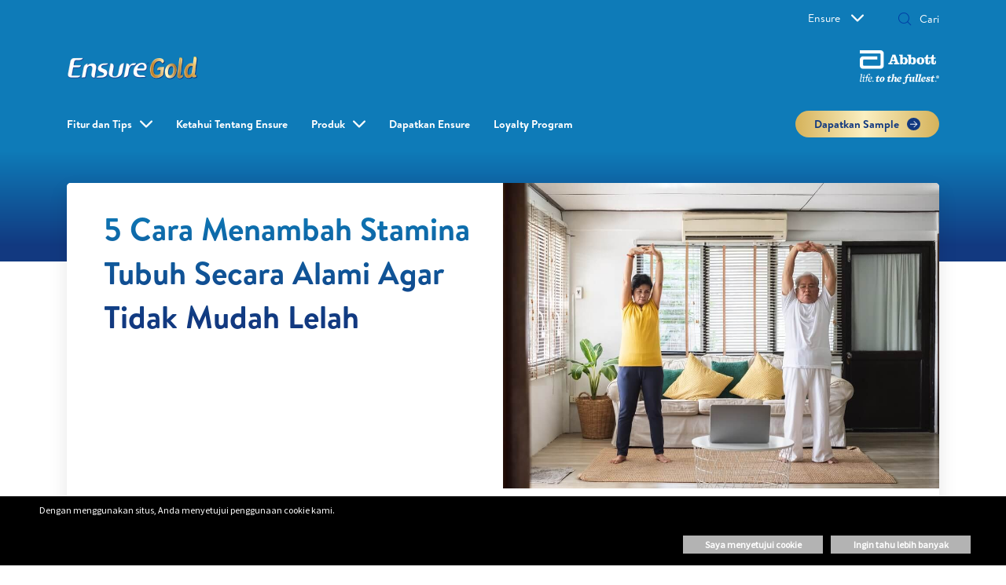

--- FILE ---
content_type: text/html;charset=utf-8
request_url: https://www.family.abbott/id-id/ensure/tools-and-resources/tips-on-how-to-live-strong/fitness/cara-menambah-stamina-tubuh-secara-alami.html
body_size: 26845
content:

<!DOCTYPE HTML>
<html lang="in-ID" xml:lang="in-ID" class="no-js" xmlns="http://www.w3.org/1999/xhtml" prefix="og:http://ogp.me/ns#">
<head>
    <meta charset="UTF-8"/>
    <title>5 Cara Menambah Stamina Tubuh Secara Alami Agar Tidak Mudah Lelah</title>
    
	<meta name="title" content="5 Cara Menambah Stamina Tubuh Secara Alami Agar Tidak Mudah Lelah"/>
    <meta name="description" content="Makanan sehat dan susu penambah stamina tubuh perlu diimbangi dengan aktivitas fisik. Kombinasikan semuanya dengan tepat untuk stamina yang lebih bugar"/>
    <meta name="template" content="familyabbott-generic-page"/>
    <meta name="viewport" content="width=device-width, initial-scale=1"/>
    <meta name="robots" content="index, follow"/>
	<meta name="format-detection" content="telephone=no"/>
    
    
    
    
    
    
    






<meta property="og:url" content="https://www.family.abbott/id-id/ensure/tools-and-resources/tips-on-how-to-live-strong/fitness/cara-menambah-stamina-tubuh-secara-alami.html"/>
<meta property="og:type" content="website"/>
<meta property="og:title" content="5 Cara Menambah Stamina Tubuh Secara Alami Agar Tidak Mudah Lelah"/>
<meta property="og:description" content="Makanan sehat dan susu penambah stamina tubuh perlu diimbangi dengan aktivitas fisik. Kombinasikan semuanya dengan tepat untuk stamina yang lebih bugar"/>

<meta property="og:image" content="https://www.family.abbott/etc.clientlibs/abbott-platform/clientlibs/clientlib-site/resources/images/abbott-logo.png"/>
<meta name="robots" content="index,follow"/>
<script defer="defer" type="text/javascript" src="/.rum/@adobe/helix-rum-js@%5E2/dist/rum-standalone.js"></script>
<link rel="canonical" href="https://www.family.abbott/id-id/ensure/tools-and-resources/tips-on-how-to-live-strong/fitness/cara-menambah-stamina-tubuh-secara-alami.html"/>

    

    




    
<link rel="stylesheet" href="/etc.clientlibs/abbott-platform/clientlibs/clientlib-base.lc-654e2f104ebd48c11ca3a12ba0c814df-lc.min.css" type="text/css">
<link rel="stylesheet" href="/etc.clientlibs/abbott-platform/clientlibs/clientlib-site.lc-97aabca41096560373a5aa6193bbf347-lc.min.css" type="text/css">




    
<link rel="stylesheet" href="/etc.clientlibs/an/familyabbott/clientlibs/clientlib-familyabbott-themes/ensure-v2.lc-4dab0b9852bfe45da3390fbbace634f8-lc.min.css" type="text/css">




    
<link rel="stylesheet" href="/etc.clientlibs/an/familyabbott/clientlibs/clientlib-familyabbott.lc-6d9501bba8f8d1ff7706e8345576ff20-lc.min.css" type="text/css">




<script async="async" src="https://consent.trustarc.com/v2/notice/aeovkv&locale=in"></script> 


<script>
window.dataLayer = window.dataLayer || [];
</script>
<script>
// Google Tag Manager 
    (function(w,d,s,l,i){w[l]=w[l]||[];w[l].push({'gtm.start':
    new Date().getTime(),event:'gtm.js'});
    var j=d.createElement(s),dl=l!='dataLayer'?'&l='+l:'';
    j.defer=true;push=true;
    j.src='https://www.googletagmanager.com/gtm.js?id='+i+dl;
    var headTag = document.getElementsByTagName('head')[0];
    headTag.appendChild(j);
    })(window,document,'script','dataLayer','GTM-K7TTPRM');
   
// End Google Tag Manager 
</script>



<script type="text/javascript" async>
;window.NREUM||(NREUM={});NREUM.init={distributed_tracing:{enabled:true},privacy:{cookies_enabled:true},ajax:{deny_list:["bam.nr-data.net"]}};
window.NREUM||(NREUM={}),__nr_require=function(t,e,n){function r(n){if(!e[n]){var o=e[n]={exports:{}};t[n][0].call(o.exports,function(e){var o=t[n][1][e];return r(o||e)},o,o.exports)}return e[n].exports}if("function"==typeof __nr_require)return __nr_require;for(var o=0;o<n.length;o++)r(n[o]);return r}({1:[function(t,e,n){function r(t){try{s.console&&console.log(t)}catch(e){}}var o,i=t("ee"),a=t(32),s={};try{o=localStorage.getItem("__nr_flags").split(","),console&&"function"==typeof console.log&&(s.console=!0,o.indexOf("dev")!==-1&&(s.dev=!0),o.indexOf("nr_dev")!==-1&&(s.nrDev=!0))}catch(c){}s.nrDev&&i.on("internal-error",function(t){r(t.stack)}),s.dev&&i.on("fn-err",function(t,e,n){r(n.stack)}),s.dev&&(r("NR AGENT IN DEVELOPMENT MODE"),r("flags: "+a(s,function(t,e){return t}).join(", ")))},{}],2:[function(t,e,n){function r(t,e,n,r,s){try{l?l-=1:o(s||new UncaughtException(t,e,n),!0)}catch(f){try{i("ierr",[f,c.now(),!0])}catch(d){}}return"function"==typeof u&&u.apply(this,a(arguments))}function UncaughtException(t,e,n){this.message=t||"Uncaught error with no additional information",this.sourceURL=e,this.line=n}function o(t,e){var n=e?null:c.now();i("err",[t,n])}var i=t("handle"),a=t(33),s=t("ee"),c=t("loader"),f=t("gos"),u=window.onerror,d=!1,p="nr@seenError";if(!c.disabled){var l=0;c.features.err=!0,t(1),window.onerror=r;try{throw new Error}catch(h){"stack"in h&&(t(14),t(13),"addEventListener"in window&&t(7),c.xhrWrappable&&t(15),d=!0)}s.on("fn-start",function(t,e,n){d&&(l+=1)}),s.on("fn-err",function(t,e,n){d&&!n[p]&&(f(n,p,function(){return!0}),this.thrown=!0,o(n))}),s.on("fn-end",function(){d&&!this.thrown&&l>0&&(l-=1)}),s.on("internal-error",function(t){i("ierr",[t,c.now(),!0])})}},{}],3:[function(t,e,n){var r=t("loader");r.disabled||(r.features.ins=!0)},{}],4:[function(t,e,n){function r(){U++,L=g.hash,this[u]=y.now()}function o(){U--,g.hash!==L&&i(0,!0);var t=y.now();this[h]=~~this[h]+t-this[u],this[d]=t}function i(t,e){E.emit("newURL",[""+g,e])}function a(t,e){t.on(e,function(){this[e]=y.now()})}var s="-start",c="-end",f="-body",u="fn"+s,d="fn"+c,p="cb"+s,l="cb"+c,h="jsTime",m="fetch",v="addEventListener",w=window,g=w.location,y=t("loader");if(w[v]&&y.xhrWrappable&&!y.disabled){var x=t(11),b=t(12),E=t(9),R=t(7),O=t(14),T=t(8),P=t(15),S=t(10),M=t("ee"),N=M.get("tracer"),C=t(23);t(17),y.features.spa=!0;var L,U=0;M.on(u,r),b.on(p,r),S.on(p,r),M.on(d,o),b.on(l,o),S.on(l,o),M.buffer([u,d,"xhr-resolved"]),R.buffer([u]),O.buffer(["setTimeout"+c,"clearTimeout"+s,u]),P.buffer([u,"new-xhr","send-xhr"+s]),T.buffer([m+s,m+"-done",m+f+s,m+f+c]),E.buffer(["newURL"]),x.buffer([u]),b.buffer(["propagate",p,l,"executor-err","resolve"+s]),N.buffer([u,"no-"+u]),S.buffer(["new-jsonp","cb-start","jsonp-error","jsonp-end"]),a(T,m+s),a(T,m+"-done"),a(S,"new-jsonp"),a(S,"jsonp-end"),a(S,"cb-start"),E.on("pushState-end",i),E.on("replaceState-end",i),w[v]("hashchange",i,C(!0)),w[v]("load",i,C(!0)),w[v]("popstate",function(){i(0,U>1)},C(!0))}},{}],5:[function(t,e,n){function r(){var t=new PerformanceObserver(function(t,e){var n=t.getEntries();s(v,[n])});try{t.observe({entryTypes:["resource"]})}catch(e){}}function o(t){if(s(v,[window.performance.getEntriesByType(w)]),window.performance["c"+p])try{window.performance[h](m,o,!1)}catch(t){}else try{window.performance[h]("webkit"+m,o,!1)}catch(t){}}function i(t){}if(window.performance&&window.performance.timing&&window.performance.getEntriesByType){var a=t("ee"),s=t("handle"),c=t(14),f=t(13),u=t(6),d=t(23),p="learResourceTimings",l="addEventListener",h="removeEventListener",m="resourcetimingbufferfull",v="bstResource",w="resource",g="-start",y="-end",x="fn"+g,b="fn"+y,E="bstTimer",R="pushState",O=t("loader");if(!O.disabled){O.features.stn=!0,t(9),"addEventListener"in window&&t(7);var T=NREUM.o.EV;a.on(x,function(t,e){var n=t[0];n instanceof T&&(this.bstStart=O.now())}),a.on(b,function(t,e){var n=t[0];n instanceof T&&s("bst",[n,e,this.bstStart,O.now()])}),c.on(x,function(t,e,n){this.bstStart=O.now(),this.bstType=n}),c.on(b,function(t,e){s(E,[e,this.bstStart,O.now(),this.bstType])}),f.on(x,function(){this.bstStart=O.now()}),f.on(b,function(t,e){s(E,[e,this.bstStart,O.now(),"requestAnimationFrame"])}),a.on(R+g,function(t){this.time=O.now(),this.startPath=location.pathname+location.hash}),a.on(R+y,function(t){s("bstHist",[location.pathname+location.hash,this.startPath,this.time])}),u()?(s(v,[window.performance.getEntriesByType("resource")]),r()):l in window.performance&&(window.performance["c"+p]?window.performance[l](m,o,d(!1)):window.performance[l]("webkit"+m,o,d(!1))),document[l]("scroll",i,d(!1)),document[l]("keypress",i,d(!1)),document[l]("click",i,d(!1))}}},{}],6:[function(t,e,n){e.exports=function(){return"PerformanceObserver"in window&&"function"==typeof window.PerformanceObserver}},{}],7:[function(t,e,n){function r(t){for(var e=t;e&&!e.hasOwnProperty(u);)e=Object.getPrototypeOf(e);e&&o(e)}function o(t){s.inPlace(t,[u,d],"-",i)}function i(t,e){return t[1]}var a=t("ee").get("events"),s=t("wrap-function")(a,!0),c=t("gos"),f=XMLHttpRequest,u="addEventListener",d="removeEventListener";e.exports=a,"getPrototypeOf"in Object?(r(document),r(window),r(f.prototype)):f.prototype.hasOwnProperty(u)&&(o(window),o(f.prototype)),a.on(u+"-start",function(t,e){var n=t[1];if(null!==n&&("function"==typeof n||"object"==typeof n)){var r=c(n,"nr@wrapped",function(){function t(){if("function"==typeof n.handleEvent)return n.handleEvent.apply(n,arguments)}var e={object:t,"function":n}[typeof n];return e?s(e,"fn-",null,e.name||"anonymous"):n});this.wrapped=t[1]=r}}),a.on(d+"-start",function(t){t[1]=this.wrapped||t[1]})},{}],8:[function(t,e,n){function r(t,e,n){var r=t[e];"function"==typeof r&&(t[e]=function(){var t=i(arguments),e={};o.emit(n+"before-start",[t],e);var a;e[m]&&e[m].dt&&(a=e[m].dt);var s=r.apply(this,t);return o.emit(n+"start",[t,a],s),s.then(function(t){return o.emit(n+"end",[null,t],s),t},function(t){throw o.emit(n+"end",[t],s),t})})}var o=t("ee").get("fetch"),i=t(33),a=t(32);e.exports=o;var s=window,c="fetch-",f=c+"body-",u=["arrayBuffer","blob","json","text","formData"],d=s.Request,p=s.Response,l=s.fetch,h="prototype",m="nr@context";d&&p&&l&&(a(u,function(t,e){r(d[h],e,f),r(p[h],e,f)}),r(s,"fetch",c),o.on(c+"end",function(t,e){var n=this;if(e){var r=e.headers.get("content-length");null!==r&&(n.rxSize=r),o.emit(c+"done",[null,e],n)}else o.emit(c+"done",[t],n)}))},{}],9:[function(t,e,n){var r=t("ee").get("history"),o=t("wrap-function")(r);e.exports=r;var i=window.history&&window.history.constructor&&window.history.constructor.prototype,a=window.history;i&&i.pushState&&i.replaceState&&(a=i),o.inPlace(a,["pushState","replaceState"],"-")},{}],10:[function(t,e,n){function r(t){function e(){f.emit("jsonp-end",[],l),t.removeEventListener("load",e,c(!1)),t.removeEventListener("error",n,c(!1))}function n(){f.emit("jsonp-error",[],l),f.emit("jsonp-end",[],l),t.removeEventListener("load",e,c(!1)),t.removeEventListener("error",n,c(!1))}var r=t&&"string"==typeof t.nodeName&&"script"===t.nodeName.toLowerCase();if(r){var o="function"==typeof t.addEventListener;if(o){var a=i(t.src);if(a){var d=s(a),p="function"==typeof d.parent[d.key];if(p){var l={};u.inPlace(d.parent,[d.key],"cb-",l),t.addEventListener("load",e,c(!1)),t.addEventListener("error",n,c(!1)),f.emit("new-jsonp",[t.src],l)}}}}}function o(){return"addEventListener"in window}function i(t){var e=t.match(d);return e?e[1]:null}function a(t,e){var n=t.match(l),r=n[1],o=n[3];return o?a(o,e[r]):e[r]}function s(t){var e=t.match(p);return e&&e.length>=3?{key:e[2],parent:a(e[1],window)}:{key:t,parent:window}}var c=t(23),f=t("ee").get("jsonp"),u=t("wrap-function")(f);if(e.exports=f,o()){var d=/[?&](?:callback|cb)=([^&#]+)/,p=/(.*)\.([^.]+)/,l=/^(\w+)(\.|$)(.*)$/,h=["appendChild","insertBefore","replaceChild"];Node&&Node.prototype&&Node.prototype.appendChild?u.inPlace(Node.prototype,h,"dom-"):(u.inPlace(HTMLElement.prototype,h,"dom-"),u.inPlace(HTMLHeadElement.prototype,h,"dom-"),u.inPlace(HTMLBodyElement.prototype,h,"dom-")),f.on("dom-start",function(t){r(t[0])})}},{}],11:[function(t,e,n){var r=t("ee").get("mutation"),o=t("wrap-function")(r),i=NREUM.o.MO;e.exports=r,i&&(window.MutationObserver=function(t){return this instanceof i?new i(o(t,"fn-")):i.apply(this,arguments)},MutationObserver.prototype=i.prototype)},{}],12:[function(t,e,n){function r(t){var e=i.context(),n=s(t,"executor-",e,null,!1),r=new f(n);return i.context(r).getCtx=function(){return e},r}var o=t("wrap-function"),i=t("ee").get("promise"),a=t("ee").getOrSetContext,s=o(i),c=t(32),f=NREUM.o.PR;e.exports=i,f&&(window.Promise=r,["all","race"].forEach(function(t){var e=f[t];f[t]=function(n){function r(t){return function(){i.emit("propagate",[null,!o],a,!1,!1),o=o||!t}}var o=!1;c(n,function(e,n){Promise.resolve(n).then(r("all"===t),r(!1))});var a=e.apply(f,arguments),s=f.resolve(a);return s}}),["resolve","reject"].forEach(function(t){var e=f[t];f[t]=function(t){var n=e.apply(f,arguments);return t!==n&&i.emit("propagate",[t,!0],n,!1,!1),n}}),f.prototype["catch"]=function(t){return this.then(null,t)},f.prototype=Object.create(f.prototype,{constructor:{value:r}}),c(Object.getOwnPropertyNames(f),function(t,e){try{r[e]=f[e]}catch(n){}}),o.wrapInPlace(f.prototype,"then",function(t){return function(){var e=this,n=o.argsToArray.apply(this,arguments),r=a(e);r.promise=e,n[0]=s(n[0],"cb-",r,null,!1),n[1]=s(n[1],"cb-",r,null,!1);var c=t.apply(this,n);return r.nextPromise=c,i.emit("propagate",[e,!0],c,!1,!1),c}}),i.on("executor-start",function(t){t[0]=s(t[0],"resolve-",this,null,!1),t[1]=s(t[1],"resolve-",this,null,!1)}),i.on("executor-err",function(t,e,n){t[1](n)}),i.on("cb-end",function(t,e,n){i.emit("propagate",[n,!0],this.nextPromise,!1,!1)}),i.on("propagate",function(t,e,n){this.getCtx&&!e||(this.getCtx=function(){if(t instanceof Promise)var e=i.context(t);return e&&e.getCtx?e.getCtx():this})}),r.toString=function(){return""+f})},{}],13:[function(t,e,n){var r=t("ee").get("raf"),o=t("wrap-function")(r),i="equestAnimationFrame";e.exports=r,o.inPlace(window,["r"+i,"mozR"+i,"webkitR"+i,"msR"+i],"raf-"),r.on("raf-start",function(t){t[0]=o(t[0],"fn-")})},{}],14:[function(t,e,n){function r(t,e,n){t[0]=a(t[0],"fn-",null,n)}function o(t,e,n){this.method=n,this.timerDuration=isNaN(t[1])?0:+t[1],t[0]=a(t[0],"fn-",this,n)}var i=t("ee").get("timer"),a=t("wrap-function")(i),s="setTimeout",c="setInterval",f="clearTimeout",u="-start",d="-";e.exports=i,a.inPlace(window,[s,"setImmediate"],s+d),a.inPlace(window,[c],c+d),a.inPlace(window,[f,"clearImmediate"],f+d),i.on(c+u,r),i.on(s+u,o)},{}],15:[function(t,e,n){function r(t,e){d.inPlace(e,["onreadystatechange"],"fn-",s)}function o(){var t=this,e=u.context(t);t.readyState>3&&!e.resolved&&(e.resolved=!0,u.emit("xhr-resolved",[],t)),d.inPlace(t,y,"fn-",s)}function i(t){x.push(t),m&&(E?E.then(a):w?w(a):(R=-R,O.data=R))}function a(){for(var t=0;t<x.length;t++)r([],x[t]);x.length&&(x=[])}function s(t,e){return e}function c(t,e){for(var n in t)e[n]=t[n];return e}t(7);var f=t("ee"),u=f.get("xhr"),d=t("wrap-function")(u),p=t(23),l=NREUM.o,h=l.XHR,m=l.MO,v=l.PR,w=l.SI,g="readystatechange",y=["onload","onerror","onabort","onloadstart","onloadend","onprogress","ontimeout"],x=[];e.exports=u;var b=window.XMLHttpRequest=function(t){var e=new h(t);try{u.emit("new-xhr",[e],e),e.addEventListener(g,o,p(!1))}catch(n){try{u.emit("internal-error",[n])}catch(r){}}return e};if(c(h,b),b.prototype=h.prototype,d.inPlace(b.prototype,["open","send"],"-xhr-",s),u.on("send-xhr-start",function(t,e){r(t,e),i(e)}),u.on("open-xhr-start",r),m){var E=v&&v.resolve();if(!w&&!v){var R=1,O=document.createTextNode(R);new m(a).observe(O,{characterData:!0})}}else f.on("fn-end",function(t){t[0]&&t[0].type===g||a()})},{}],16:[function(t,e,n){function r(t){if(!s(t))return null;var e=window.NREUM;if(!e.loader_config)return null;var n=(e.loader_config.accountID||"").toString()||null,r=(e.loader_config.agentID||"").toString()||null,f=(e.loader_config.trustKey||"").toString()||null;if(!n||!r)return null;var h=l.generateSpanId(),m=l.generateTraceId(),v=Date.now(),w={spanId:h,traceId:m,timestamp:v};return(t.sameOrigin||c(t)&&p())&&(w.traceContextParentHeader=o(h,m),w.traceContextStateHeader=i(h,v,n,r,f)),(t.sameOrigin&&!u()||!t.sameOrigin&&c(t)&&d())&&(w.newrelicHeader=a(h,m,v,n,r,f)),w}function o(t,e){return"00-"+e+"-"+t+"-01"}function i(t,e,n,r,o){var i=0,a="",s=1,c="",f="";return o+"@nr="+i+"-"+s+"-"+n+"-"+r+"-"+t+"-"+a+"-"+c+"-"+f+"-"+e}function a(t,e,n,r,o,i){var a="btoa"in window&&"function"==typeof window.btoa;if(!a)return null;var s={v:[0,1],d:{ty:"Browser",ac:r,ap:o,id:t,tr:e,ti:n}};return i&&r!==i&&(s.d.tk=i),btoa(JSON.stringify(s))}function s(t){return f()&&c(t)}function c(t){var e=!1,n={};if("init"in NREUM&&"distributed_tracing"in NREUM.init&&(n=NREUM.init.distributed_tracing),t.sameOrigin)e=!0;else if(n.allowed_origins instanceof Array)for(var r=0;r<n.allowed_origins.length;r++){var o=h(n.allowed_origins[r]);if(t.hostname===o.hostname&&t.protocol===o.protocol&&t.port===o.port){e=!0;break}}return e}function f(){return"init"in NREUM&&"distributed_tracing"in NREUM.init&&!!NREUM.init.distributed_tracing.enabled}function u(){return"init"in NREUM&&"distributed_tracing"in NREUM.init&&!!NREUM.init.distributed_tracing.exclude_newrelic_header}function d(){return"init"in NREUM&&"distributed_tracing"in NREUM.init&&NREUM.init.distributed_tracing.cors_use_newrelic_header!==!1}function p(){return"init"in NREUM&&"distributed_tracing"in NREUM.init&&!!NREUM.init.distributed_tracing.cors_use_tracecontext_headers}var l=t(29),h=t(18);e.exports={generateTracePayload:r,shouldGenerateTrace:s}},{}],17:[function(t,e,n){function r(t){var e=this.params,n=this.metrics;if(!this.ended){this.ended=!0;for(var r=0;r<p;r++)t.removeEventListener(d[r],this.listener,!1);e.aborted||(n.duration=a.now()-this.startTime,this.loadCaptureCalled||4!==t.readyState?null==e.status&&(e.status=0):i(this,t),n.cbTime=this.cbTime,s("xhr",[e,n,this.startTime,this.endTime,"xhr"],this))}}function o(t,e){var n=c(e),r=t.params;r.hostname=n.hostname,r.port=n.port,r.protocol=n.protocol,r.host=n.hostname+":"+n.port,r.pathname=n.pathname,t.parsedOrigin=n,t.sameOrigin=n.sameOrigin}function i(t,e){t.params.status=e.status;var n=v(e,t.lastSize);if(n&&(t.metrics.rxSize=n),t.sameOrigin){var r=e.getResponseHeader("X-NewRelic-App-Data");r&&(t.params.cat=r.split(", ").pop())}t.loadCaptureCalled=!0}var a=t("loader");if(a.xhrWrappable&&!a.disabled){var s=t("handle"),c=t(18),f=t(16).generateTracePayload,u=t("ee"),d=["load","error","abort","timeout"],p=d.length,l=t("id"),h=t(24),m=t(22),v=t(19),w=t(23),g=NREUM.o.REQ,y=window.XMLHttpRequest;a.features.xhr=!0,t(15),t(8),u.on("new-xhr",function(t){var e=this;e.totalCbs=0,e.called=0,e.cbTime=0,e.end=r,e.ended=!1,e.xhrGuids={},e.lastSize=null,e.loadCaptureCalled=!1,e.params=this.params||{},e.metrics=this.metrics||{},t.addEventListener("load",function(n){i(e,t)},w(!1)),h&&(h>34||h<10)||t.addEventListener("progress",function(t){e.lastSize=t.loaded},w(!1))}),u.on("open-xhr-start",function(t){this.params={method:t[0]},o(this,t[1]),this.metrics={}}),u.on("open-xhr-end",function(t,e){"loader_config"in NREUM&&"xpid"in NREUM.loader_config&&this.sameOrigin&&e.setRequestHeader("X-NewRelic-ID",NREUM.loader_config.xpid);var n=f(this.parsedOrigin);if(n){var r=!1;n.newrelicHeader&&(e.setRequestHeader("newrelic",n.newrelicHeader),r=!0),n.traceContextParentHeader&&(e.setRequestHeader("traceparent",n.traceContextParentHeader),n.traceContextStateHeader&&e.setRequestHeader("tracestate",n.traceContextStateHeader),r=!0),r&&(this.dt=n)}}),u.on("send-xhr-start",function(t,e){var n=this.metrics,r=t[0],o=this;if(n&&r){var i=m(r);i&&(n.txSize=i)}this.startTime=a.now(),this.listener=function(t){try{"abort"!==t.type||o.loadCaptureCalled||(o.params.aborted=!0),("load"!==t.type||o.called===o.totalCbs&&(o.onloadCalled||"function"!=typeof e.onload))&&o.end(e)}catch(n){try{u.emit("internal-error",[n])}catch(r){}}};for(var s=0;s<p;s++)e.addEventListener(d[s],this.listener,w(!1))}),u.on("xhr-cb-time",function(t,e,n){this.cbTime+=t,e?this.onloadCalled=!0:this.called+=1,this.called!==this.totalCbs||!this.onloadCalled&&"function"==typeof n.onload||this.end(n)}),u.on("xhr-load-added",function(t,e){var n=""+l(t)+!!e;this.xhrGuids&&!this.xhrGuids[n]&&(this.xhrGuids[n]=!0,this.totalCbs+=1)}),u.on("xhr-load-removed",function(t,e){var n=""+l(t)+!!e;this.xhrGuids&&this.xhrGuids[n]&&(delete this.xhrGuids[n],this.totalCbs-=1)}),u.on("xhr-resolved",function(){this.endTime=a.now()}),u.on("addEventListener-end",function(t,e){e instanceof y&&"load"===t[0]&&u.emit("xhr-load-added",[t[1],t[2]],e)}),u.on("removeEventListener-end",function(t,e){e instanceof y&&"load"===t[0]&&u.emit("xhr-load-removed",[t[1],t[2]],e)}),u.on("fn-start",function(t,e,n){e instanceof y&&("onload"===n&&(this.onload=!0),("load"===(t[0]&&t[0].type)||this.onload)&&(this.xhrCbStart=a.now()))}),u.on("fn-end",function(t,e){this.xhrCbStart&&u.emit("xhr-cb-time",[a.now()-this.xhrCbStart,this.onload,e],e)}),u.on("fetch-before-start",function(t){function e(t,e){var n=!1;return e.newrelicHeader&&(t.set("newrelic",e.newrelicHeader),n=!0),e.traceContextParentHeader&&(t.set("traceparent",e.traceContextParentHeader),e.traceContextStateHeader&&t.set("tracestate",e.traceContextStateHeader),n=!0),n}var n,r=t[1]||{};"string"==typeof t[0]?n=t[0]:t[0]&&t[0].url?n=t[0].url:window.URL&&t[0]&&t[0]instanceof URL&&(n=t[0].href),n&&(this.parsedOrigin=c(n),this.sameOrigin=this.parsedOrigin.sameOrigin);var o=f(this.parsedOrigin);if(o&&(o.newrelicHeader||o.traceContextParentHeader))if("string"==typeof t[0]||window.URL&&t[0]&&t[0]instanceof URL){var i={};for(var a in r)i[a]=r[a];i.headers=new Headers(r.headers||{}),e(i.headers,o)&&(this.dt=o),t.length>1?t[1]=i:t.push(i)}else t[0]&&t[0].headers&&e(t[0].headers,o)&&(this.dt=o)}),u.on("fetch-start",function(t,e){this.params={},this.metrics={},this.startTime=a.now(),this.dt=e,t.length>=1&&(this.target=t[0]),t.length>=2&&(this.opts=t[1]);var n,r=this.opts||{},i=this.target;"string"==typeof i?n=i:"object"==typeof i&&i instanceof g?n=i.url:window.URL&&"object"==typeof i&&i instanceof URL&&(n=i.href),o(this,n);var s=(""+(i&&i instanceof g&&i.method||r.method||"GET")).toUpperCase();this.params.method=s,this.txSize=m(r.body)||0}),u.on("fetch-done",function(t,e){this.endTime=a.now(),this.params||(this.params={}),this.params.status=e?e.status:0;var n;"string"==typeof this.rxSize&&this.rxSize.length>0&&(n=+this.rxSize);var r={txSize:this.txSize,rxSize:n,duration:a.now()-this.startTime};s("xhr",[this.params,r,this.startTime,this.endTime,"fetch"],this)})}},{}],18:[function(t,e,n){var r={};e.exports=function(t){if(t in r)return r[t];var e=document.createElement("a"),n=window.location,o={};e.href=t,o.port=e.port;var i=e.href.split("://");!o.port&&i[1]&&(o.port=i[1].split("/")[0].split("@").pop().split(":")[1]),o.port&&"0"!==o.port||(o.port="https"===i[0]?"443":"80"),o.hostname=e.hostname||n.hostname,o.pathname=e.pathname,o.protocol=i[0],"/"!==o.pathname.charAt(0)&&(o.pathname="/"+o.pathname);var a=!e.protocol||":"===e.protocol||e.protocol===n.protocol,s=e.hostname===document.domain&&e.port===n.port;return o.sameOrigin=a&&(!e.hostname||s),"/"===o.pathname&&(r[t]=o),o}},{}],19:[function(t,e,n){function r(t,e){var n=t.responseType;return"json"===n&&null!==e?e:"arraybuffer"===n||"blob"===n||"json"===n?o(t.response):"text"===n||""===n||void 0===n?o(t.responseText):void 0}var o=t(22);e.exports=r},{}],20:[function(t,e,n){function r(){}function o(t,e,n,r){return function(){return u.recordSupportability("API/"+e+"/called"),i(t+e,[f.now()].concat(s(arguments)),n?null:this,r),n?void 0:this}}var i=t("handle"),a=t(32),s=t(33),c=t("ee").get("tracer"),f=t("loader"),u=t(25),d=NREUM;"undefined"==typeof window.newrelic&&(newrelic=d);var p=["setPageViewName","setCustomAttribute","setErrorHandler","finished","addToTrace","inlineHit","addRelease"],l="api-",h=l+"ixn-";a(p,function(t,e){d[e]=o(l,e,!0,"api")}),d.addPageAction=o(l,"addPageAction",!0),d.setCurrentRouteName=o(l,"routeName",!0),e.exports=newrelic,d.interaction=function(){return(new r).get()};var m=r.prototype={createTracer:function(t,e){var n={},r=this,o="function"==typeof e;return i(h+"tracer",[f.now(),t,n],r),function(){if(c.emit((o?"":"no-")+"fn-start",[f.now(),r,o],n),o)try{return e.apply(this,arguments)}catch(t){throw c.emit("fn-err",[arguments,this,t],n),t}finally{c.emit("fn-end",[f.now()],n)}}}};a("actionText,setName,setAttribute,save,ignore,onEnd,getContext,end,get".split(","),function(t,e){m[e]=o(h,e)}),newrelic.noticeError=function(t,e){"string"==typeof t&&(t=new Error(t)),u.recordSupportability("API/noticeError/called"),i("err",[t,f.now(),!1,e])}},{}],21:[function(t,e,n){function r(t){if(NREUM.init){for(var e=NREUM.init,n=t.split("."),r=0;r<n.length-1;r++)if(e=e[n[r]],"object"!=typeof e)return;return e=e[n[n.length-1]]}}e.exports={getConfiguration:r}},{}],22:[function(t,e,n){e.exports=function(t){if("string"==typeof t&&t.length)return t.length;if("object"==typeof t){if("undefined"!=typeof ArrayBuffer&&t instanceof ArrayBuffer&&t.byteLength)return t.byteLength;if("undefined"!=typeof Blob&&t instanceof Blob&&t.size)return t.size;if(!("undefined"!=typeof FormData&&t instanceof FormData))try{return JSON.stringify(t).length}catch(e){return}}}},{}],23:[function(t,e,n){var r=!1;try{var o=Object.defineProperty({},"passive",{get:function(){r=!0}});window.addEventListener("testPassive",null,o),window.removeEventListener("testPassive",null,o)}catch(i){}e.exports=function(t){return r?{passive:!0,capture:!!t}:!!t}},{}],24:[function(t,e,n){var r=0,o=navigator.userAgent.match(/Firefox[\/\s](\d+\.\d+)/);o&&(r=+o[1]),e.exports=r},{}],25:[function(t,e,n){function r(t,e){var n=[a,t,{name:t},e];return i("storeMetric",n,null,"api"),n}function o(t,e){var n=[s,t,{name:t},e];return i("storeEventMetrics",n,null,"api"),n}var i=t("handle"),a="sm",s="cm";e.exports={constants:{SUPPORTABILITY_METRIC:a,CUSTOM_METRIC:s},recordSupportability:r,recordCustom:o}},{}],26:[function(t,e,n){function r(){return s.exists&&performance.now?Math.round(performance.now()):(i=Math.max((new Date).getTime(),i))-a}function o(){return i}var i=(new Date).getTime(),a=i,s=t(34);e.exports=r,e.exports.offset=a,e.exports.getLastTimestamp=o},{}],27:[function(t,e,n){function r(t){return!(!t||!t.protocol||"file:"===t.protocol)}e.exports=r},{}],28:[function(t,e,n){function r(t,e){var n=t.getEntries();n.forEach(function(t){"first-paint"===t.name?p("timing",["fp",Math.floor(t.startTime)]):"first-contentful-paint"===t.name&&p("timing",["fcp",Math.floor(t.startTime)])})}function o(t,e){var n=t.getEntries();if(n.length>0){var r=n[n.length-1];if(c&&c<r.startTime)return;p("lcp",[r])}}function i(t){t.getEntries().forEach(function(t){t.hadRecentInput||p("cls",[t])})}function a(t){if(t instanceof v&&!g){var e=Math.round(t.timeStamp),n={type:t.type};e<=l.now()?n.fid=l.now()-e:e>l.offset&&e<=Date.now()?(e-=l.offset,n.fid=l.now()-e):e=l.now(),g=!0,p("timing",["fi",e,n])}}function s(t){"hidden"===t&&(c=l.now(),p("pageHide",[c]))}if(!("init"in NREUM&&"page_view_timing"in NREUM.init&&"enabled"in NREUM.init.page_view_timing&&NREUM.init.page_view_timing.enabled===!1)){var c,f,u,d,p=t("handle"),l=t("loader"),h=t(31),m=t(23),v=NREUM.o.EV;if("PerformanceObserver"in window&&"function"==typeof window.PerformanceObserver){f=new PerformanceObserver(r);try{f.observe({entryTypes:["paint"]})}catch(w){}u=new PerformanceObserver(o);try{u.observe({entryTypes:["largest-contentful-paint"]})}catch(w){}d=new PerformanceObserver(i);try{d.observe({type:"layout-shift",buffered:!0})}catch(w){}}if("addEventListener"in document){var g=!1,y=["click","keydown","mousedown","pointerdown","touchstart"];y.forEach(function(t){document.addEventListener(t,a,m(!1))})}h(s)}},{}],29:[function(t,e,n){function r(){function t(){return e?15&e[n++]:16*Math.random()|0}var e=null,n=0,r=window.crypto||window.msCrypto;r&&r.getRandomValues&&(e=r.getRandomValues(new Uint8Array(31)));for(var o,i="xxxxxxxx-xxxx-4xxx-yxxx-xxxxxxxxxxxx",a="",s=0;s<i.length;s++)o=i[s],"x"===o?a+=t().toString(16):"y"===o?(o=3&t()|8,a+=o.toString(16)):a+=o;return a}function o(){return a(16)}function i(){return a(32)}function a(t){function e(){return n?15&n[r++]:16*Math.random()|0}var n=null,r=0,o=window.crypto||window.msCrypto;o&&o.getRandomValues&&Uint8Array&&(n=o.getRandomValues(new Uint8Array(31)));for(var i=[],a=0;a<t;a++)i.push(e().toString(16));return i.join("")}e.exports={generateUuid:r,generateSpanId:o,generateTraceId:i}},{}],30:[function(t,e,n){function r(t,e){if(!o)return!1;if(t!==o)return!1;if(!e)return!0;if(!i)return!1;for(var n=i.split("."),r=e.split("."),a=0;a<r.length;a++)if(r[a]!==n[a])return!1;return!0}var o=null,i=null,a=/Version\/(\S+)\s+Safari/;if(navigator.userAgent){var s=navigator.userAgent,c=s.match(a);c&&s.indexOf("Chrome")===-1&&s.indexOf("Chromium")===-1&&(o="Safari",i=c[1])}e.exports={agent:o,version:i,match:r}},{}],31:[function(t,e,n){function r(t){function e(){t(s&&document[s]?document[s]:document[i]?"hidden":"visible")}"addEventListener"in document&&a&&document.addEventListener(a,e,o(!1))}var o=t(23);e.exports=r;var i,a,s;"undefined"!=typeof document.hidden?(i="hidden",a="visibilitychange",s="visibilityState"):"undefined"!=typeof document.msHidden?(i="msHidden",a="msvisibilitychange"):"undefined"!=typeof document.webkitHidden&&(i="webkitHidden",a="webkitvisibilitychange",s="webkitVisibilityState")},{}],32:[function(t,e,n){function r(t,e){var n=[],r="",i=0;for(r in t)o.call(t,r)&&(n[i]=e(r,t[r]),i+=1);return n}var o=Object.prototype.hasOwnProperty;e.exports=r},{}],33:[function(t,e,n){function r(t,e,n){e||(e=0),"undefined"==typeof n&&(n=t?t.length:0);for(var r=-1,o=n-e||0,i=Array(o<0?0:o);++r<o;)i[r]=t[e+r];return i}e.exports=r},{}],34:[function(t,e,n){e.exports={exists:"undefined"!=typeof window.performance&&window.performance.timing&&"undefined"!=typeof window.performance.timing.navigationStart}},{}],ee:[function(t,e,n){function r(){}function o(t){function e(t){return t&&t instanceof r?t:t?f(t,c,a):a()}function n(n,r,o,i,a){if(a!==!1&&(a=!0),!l.aborted||i){t&&a&&t(n,r,o);for(var s=e(o),c=m(n),f=c.length,u=0;u<f;u++)c[u].apply(s,r);var p=d[y[n]];return p&&p.push([x,n,r,s]),s}}function i(t,e){g[t]=m(t).concat(e)}function h(t,e){var n=g[t];if(n)for(var r=0;r<n.length;r++)n[r]===e&&n.splice(r,1)}function m(t){return g[t]||[]}function v(t){return p[t]=p[t]||o(n)}function w(t,e){l.aborted||u(t,function(t,n){e=e||"feature",y[n]=e,e in d||(d[e]=[])})}var g={},y={},x={on:i,addEventListener:i,removeEventListener:h,emit:n,get:v,listeners:m,context:e,buffer:w,abort:s,aborted:!1};return x}function i(t){return f(t,c,a)}function a(){return new r}function s(){(d.api||d.feature)&&(l.aborted=!0,d=l.backlog={})}var c="nr@context",f=t("gos"),u=t(32),d={},p={},l=e.exports=o();e.exports.getOrSetContext=i,l.backlog=d},{}],gos:[function(t,e,n){function r(t,e,n){if(o.call(t,e))return t[e];var r=n();if(Object.defineProperty&&Object.keys)try{return Object.defineProperty(t,e,{value:r,writable:!0,enumerable:!1}),r}catch(i){}return t[e]=r,r}var o=Object.prototype.hasOwnProperty;e.exports=r},{}],handle:[function(t,e,n){function r(t,e,n,r){o.buffer([t],r),o.emit(t,e,n)}var o=t("ee").get("handle");e.exports=r,r.ee=o},{}],id:[function(t,e,n){function r(t){var e=typeof t;return!t||"object"!==e&&"function"!==e?-1:t===window?0:a(t,i,function(){return o++})}var o=1,i="nr@id",a=t("gos");e.exports=r},{}],loader:[function(t,e,n){function r(){if(!P++){var t=T.info=NREUM.info,e=v.getElementsByTagName("script")[0];if(setTimeout(f.abort,3e4),!(t&&t.licenseKey&&t.applicationID&&e))return f.abort();c(R,function(e,n){t[e]||(t[e]=n)});var n=a();s("mark",["onload",n+T.offset],null,"api"),s("timing",["load",n]);var r=v.createElement("script");0===t.agent.indexOf("http://")||0===t.agent.indexOf("https://")?r.src=t.agent:r.src=h+"://"+t.agent,e.parentNode.insertBefore(r,e)}}function o(){"complete"===v.readyState&&i()}function i(){s("mark",["domContent",a()+T.offset],null,"api")}var a=t(26),s=t("handle"),c=t(32),f=t("ee"),u=t(30),d=t(27),p=t(21),l=t(23),h=p.getConfiguration("ssl")===!1?"http":"https",m=window,v=m.document,w="addEventListener",g="attachEvent",y=m.XMLHttpRequest,x=y&&y.prototype,b=!d(m.location);NREUM.o={ST:setTimeout,SI:m.setImmediate,CT:clearTimeout,XHR:y,REQ:m.Request,EV:m.Event,PR:m.Promise,MO:m.MutationObserver};var E=""+location,R={beacon:"bam.nr-data.net",errorBeacon:"bam.nr-data.net",agent:"js-agent.newrelic.com/nr-spa-1212.min.js"},O=y&&x&&x[w]&&!/CriOS/.test(navigator.userAgent),T=e.exports={offset:a.getLastTimestamp(),now:a,origin:E,features:{},xhrWrappable:O,userAgent:u,disabled:b};if(!b){t(20),t(28),v[w]?(v[w]("DOMContentLoaded",i,l(!1)),m[w]("load",r,l(!1))):(v[g]("onreadystatechange",o),m[g]("onload",r)),s("mark",["firstbyte",a.getLastTimestamp()],null,"api");var P=0}},{}],"wrap-function":[function(t,e,n){function r(t,e){function n(e,n,r,c,f){function nrWrapper(){var i,a,u,p;try{a=this,i=d(arguments),u="function"==typeof r?r(i,a):r||{}}catch(l){o([l,"",[i,a,c],u],t)}s(n+"start",[i,a,c],u,f);try{return p=e.apply(a,i)}catch(h){throw s(n+"err",[i,a,h],u,f),h}finally{s(n+"end",[i,a,p],u,f)}}return a(e)?e:(n||(n=""),nrWrapper[p]=e,i(e,nrWrapper,t),nrWrapper)}function r(t,e,r,o,i){r||(r="");var s,c,f,u="-"===r.charAt(0);for(f=0;f<e.length;f++)c=e[f],s=t[c],a(s)||(t[c]=n(s,u?c+r:r,o,c,i))}function s(n,r,i,a){if(!h||e){var s=h;h=!0;try{t.emit(n,r,i,e,a)}catch(c){o([c,n,r,i],t)}h=s}}return t||(t=u),n.inPlace=r,n.flag=p,n}function o(t,e){e||(e=u);try{e.emit("internal-error",t)}catch(n){}}function i(t,e,n){if(Object.defineProperty&&Object.keys)try{var r=Object.keys(t);return r.forEach(function(n){Object.defineProperty(e,n,{get:function(){return t[n]},set:function(e){return t[n]=e,e}})}),e}catch(i){o([i],n)}for(var a in t)l.call(t,a)&&(e[a]=t[a]);return e}function a(t){return!(t&&t instanceof Function&&t.apply&&!t[p])}function s(t,e){var n=e(t);return n[p]=t,i(t,n,u),n}function c(t,e,n){var r=t[e];t[e]=s(r,n)}function f(){for(var t=arguments.length,e=new Array(t),n=0;n<t;++n)e[n]=arguments[n];return e}var u=t("ee"),d=t(33),p="nr@original",l=Object.prototype.hasOwnProperty,h=!1;e.exports=r,e.exports.wrapFunction=s,e.exports.wrapInPlace=c,e.exports.argsToArray=f},{}]},{},["loader",2,17,5,3,4]);
;NREUM.loader_config={accountID:"2629726",trustKey:"1417428",agentID:"1834877421",licenseKey:"NRJS-ae8f2148d8b44dd4bec",applicationID:"1834877421"}
;NREUM.info={beacon:"bam.nr-data.net",errorBeacon:"bam.nr-data.net",licenseKey:"NRJS-ae8f2148d8b44dd4bec",applicationID:"1834877421",sa:1}
</script>







    
    
    

    

    
    
    

    
    <link rel="icon" sizes="192x192" href="/etc.clientlibs/abbott-platform/clientlibs/favicons/clientlib-favicon-abbott/resources/icon-192x192.png"/>
    <link rel="apple-touch-icon" sizes="180x180" href="/etc.clientlibs/abbott-platform/clientlibs/favicons/clientlib-favicon-abbott/resources/apple-touch-icon-180x180.png"/>
    <link rel="apple-touch-icon" sizes="167x167" href="/etc.clientlibs/abbott-platform/clientlibs/favicons/clientlib-favicon-abbott/resources/apple-touch-icon-167x167.png"/>
    <link rel="apple-touch-icon" sizes="152x152" href="/etc.clientlibs/abbott-platform/clientlibs/favicons/clientlib-favicon-abbott/resources/apple-touch-icon-152x152.png"/>
    <link rel="apple-touch-icon" sizes="120x120" href="/etc.clientlibs/abbott-platform/clientlibs/favicons/clientlib-favicon-abbott/resources/apple-touch-icon-120x120.png"/>
    <meta name="msapplication-square310x310logo" content="/etc.clientlibs/abbott-platform/clientlibs/favicons/clientlib-favicon-abbott/resources/icon-310x310.png"/>
    <meta name="msapplication-wide310x150logo" content="/etc.clientlibs/abbott-platform/clientlibs/favicons/clientlib-favicon-abbott/resources/icon-310x150.png"/>
    <meta name="msapplication-square150x150logo" content="/etc.clientlibs/abbott-platform/clientlibs/favicons/clientlib-favicon-abbott/resources/icon-150x150.png"/>
    <meta name="msapplication-square70x70logo" content="/etc.clientlibs/abbott-platform/clientlibs/favicons/clientlib-favicon-abbott/resources/icon-70x70.png"/>

    
</head>
<body class="genericpage page basicpage" id="genericpage-244f3d4dd9">




    
    <noscript><iframe title="intentionally black" src="https://www.googletagmanager.com/ns.html?id=GTM-K7TTPRM" height="0" width="0" style="display:none;visibility:hidden" aria-hidden="true"></iframe></noscript>
    



    




    



    
<div class="abbott-wrapper">
	

	

    



<div class="xf-content-height">
    <div class="root responsivegrid">


<div class="aem-Grid aem-Grid--12 aem-Grid--default--12 ">
    
    <div class="header aem-GridColumn aem-GridColumn--default--12">
    
	<div id="header-20a15eb6f5" class="o-header  " data-js-component="header">
	    <div class="o-header__wrapper">
	    	
		    
	
	
    <div class="o-header__secondary-top-nav d-none d-lg-block">
        <div class="container">
            <div class="justify-content-end row">
                <div class="o-header__user-activity">
					<div class="o-header__utility-nav">
						
                        	<div class="country-dropdown linkstack">
	
		
    
		    

   
   <div class="m-link-stack m-link-stack--dropdown js-m-link-stack-dropdown">
      <div class="m-link-stack__link" data-js-component="link-stack-dropdown">
         
         <div class="a-link a-link--icon-right">
            <a class="a-link__text" href="" target="_blank">
            <em class="abt-icon abt-icon-down-arrow" aria-hidden="true">
            </em>         Ensure                     </a>
         </div>
         
      </div>
      <div class="m-link-stack__dropdown-wrapper js-collapsable-links-dropdown d-none">
         <div class="m-link-stack__container">
            
            <ul class="m-link-stack__list">
               <li class="m-link-stack__list-item">
                  
                  <div class="a-link">
                     <a class="a-link__text" aria-label="Abbott Family" role="link" href="/id-id.html" target="_blank">Abbott Family</a>
                  </div>
                  
               </li>
            
               <li class="m-link-stack__list-item">
                  
                  <div class="a-link">
                     <a class="a-link__text" aria-label="Pediasure" role="link" href="/id-id/pediasure.html" target="_blank">Pediasure</a>
                  </div>
                  
               </li>
            </ul>
         </div>
      </div>
   </div>



    
</div>

						
						
                              

    

	

                            
                        
						
						<div class="a-link--icon-left">
                        	<div class="m-signup" data-toggle="modal" data-target="#atom-modal-default">
								


	
	

    
    
    
	
	
		<div class="a-link ">
			<a id="link-df7266596f" class="a-link__text 
							  
							 " target="_self" role="button">
				
				<span class="a-link__inner-text"></span>
	</a>
	</div>




    



							</div>
                        </div>
												
					</div>					
				</div>
				                    
                <div class="o-header__search" data-search-icon="search">
                	
                		
                		
    
    
    <div id="headersearch-fbbaa23aca" class="a-search  ">
        <input type="hidden" value="false" name="enablePredictiveSearch"/>
        
            <form action="/id-id/ensure/search.html">
                <a data-search-click="click" class="a-link__text a-search--icon-left" aria-expanded="false" aria-label="Cari" role="button" tabindex="0"><em class="abt-icon abt-icon-search"></em></a>
                <input type="search" class="a-search__input" name="q" aria-label="Cari" placeholder="Cari" data-placeholder="Cari" autocomplete="off"/>
                <span data-api-version="false">
                <span data-search-close="close" class="a-search--icon-right" aria-label="Search Close" tabindex="0" role="button"><em class="abt-icon abt-icon-cancel"></em></span>

            </form>
        
        
    </div>


    




                	
                </div>
            
            </div>
		</div>
    </div>

		    
		    
		    <div class="o-header__sticky-section" data-sticky="true">
		    	
		    	
    <div class="o-header__logo-section">
        <div class="container">
            <div class="row align-items-center justify-content-between "> 
                
                
                <div class="col-5 col-sm-3 col-lg-3 o-header__col-logo-left">
                    <div class="o-header__logo-left">
                        
                            
    <div id="logo-09f203bd03" class="a-logo-comp  ">
        
        
        
        
        
        
			<a class="a-logo-comp--link" href="/id-id/ensure/home.html" target="_self">
                <img loading="lazy" class="a-logo-comp--image img-fluid" src="/content/dam/an/familyabbott/general/Logo%20ENS%20Gold%20White%201.png" alt="Abbott Header Logo"/>
                <img loading="lazy" class="a-logo-comp--image img-fluid sticky-logo" src="/content/dam/an/familyabbott/general/Logo%20ENS%20Gold%20White%201.png" alt="Abbott Header Sticky Logo"/>
            </a>
            
        
    </div>



    
    


                        
                    </div>
                </div>
                <div class="col-5 col-sm-3 col-lg-3 o-header__col-logo-right">
                    <div class="o-header__logo-right ">
                        
    <div id="logo-054b7f126e" class="a-logo-comp  ">
        
        
        
        
        
        
			<a class="a-logo-comp--link" href="/id-id/ensure/home.html" target="_self">
                <img loading="lazy" class="a-logo-comp--image img-fluid" src="/content/dam/an/familyabbott/general/Abbott-Header-Logo.png" alt="Abbott Header Logo"/>
                
            </a>
            
        
    </div>



    
    


                    </div>
                </div>
                 
                 <div class="o-header__sticky-search text-right" data-search-icon="sticky">          
                    
                        
    
    
    <div id="headersearch-fbbaa23aca" class="a-search  ">
        <input type="hidden" value="false" name="enablePredictiveSearch"/>
        
            <form action="/id-id/ensure/search.html">
                <a data-search-click="click" class="a-link__text a-search--icon-left" aria-expanded="false" aria-label="Cari" role="button" tabindex="0"><em class="abt-icon abt-icon-search"></em></a>
                <input type="search" class="a-search__input" name="q" aria-label="Cari" placeholder="Cari" data-placeholder="Cari" autocomplete="off"/>
                <span data-api-version="false">
                <span data-search-close="close" class="a-search--icon-right" aria-label="Search Close" tabindex="0" role="button"><em class="abt-icon abt-icon-cancel"></em></span>

            </form>
        
        
    </div>


    




                    
                </div>
            
            </div>
        </div>
    </div>

		    	
		        
	<div class="o-header__mega-menu">
        <div class="container">
            <div class="row justify-content-between">
                
                
                
                

            	<div class="m-mega-menu__mobile  " data-js-component="mega-menu">
                	<div class="mega-menu megamenu carousel panelcontainer">
    
        
	
	


		

		<nav class="navbar navbar-expand-lg" role="navigation" itemscope itemtype="http://schema.org/SiteNavigationElement">

			<button class="navbar-toggler" type="button">
				<span class="abt-icon-hamburger"></span>
			</button>
			<div class="navbar-collapse" id="navbarNavAltMarkup">
				<div class="navbar-collapse-wrapper" id="navbarCollapseWrapper">
					<ul class="navbar-nav mr-auto  hide-lg-country hide-lg-language">
						<li class="m-mega-menu__mobile-item-wrapper"><div class="version3 megamenuversions">

	<div id="version3-7b16c03ffa" class="show-version-3 gtm_cta-click">
	

		
	<div class="m-mega-menu__item d-none d-lg-block">
		
		

	

	
		

	<a id="version3-7b16c03ffa-0" class="nav-item nav-link" aria-label="Fitur dan Tips" href="https://www.family.abbott/id-id/ensure/tools-and-resources.html" target="_self" data-id="version3-7b16c03ffa-0" itemprop="url" aria-expanded="false" role="link">Fitur dan Tips</a>


	


	</div>


		<!--/* MOLECULE: MEGA MENU STARTS HERE-->
		
	<div class="m-mega-menu__nested-menu" data-js-component="mega-menu" style="display: none;">
		<div class="m-mega-menu__nested-menu-wrapper">
			<div class="m-mega-menu__side-nav d-inline-flex">
				<div class="m-link-stack">
					<div class="m-link-stack--content d-none d-lg-block d-xl-block" role="list">
						
		<div class="a-link" role="listitem">
			
	

	

	
		

	<a id="version3-7b16c03ffa-0-ad085bcb87-1" class="a-link__text" aria-label="Kalkulator Usia Otot" href="https://www.family.abbott/id-id/ensure/tools-and-resources/muscle-age-calculator.html" target="_self" data-id="version3-7b16c03ffa-0-ad085bcb87-1" itemprop="url" aria-expanded="false" role="link">Kalkulator Usia Otot</a>


	



			
		</div>

					
						
		<div class="a-link" role="listitem">
			
	

	

	
		

	<a id="version3-7b16c03ffa-0-773197bc18-1" class="a-link__text" aria-label="Ebook" href="https://www.family.abbott/id-id/ensure/tools-and-resources/ebook.html" target="_self" data-id="version3-7b16c03ffa-0-773197bc18-1" itemprop="url" aria-expanded="false" role="link">Ebook</a>


	



			
		</div>

					
						
		<div class="a-link" role="listitem">
			
	

	

	
		

	<a id="version3-7b16c03ffa-0-ea0d1a8da1-1" class="a-link__text" aria-label="Tips untuk Hidup Makin Berkualitas" href="https://www.family.abbott/id-id/ensure/tools-and-resources/tips-on-how-to-live-strong.html" target="_self" data-id="version3-7b16c03ffa-0-ea0d1a8da1-1" itemprop="url" aria-expanded="false" role="link">Tips untuk Hidup Makin Berkualitas</a>


	



			
		</div>

					</div>
				</div>
			</div>
		</div>
	</div>

		<!--/* MOLECULE: MEGA MENU ENDS HERE-->

		
		<div class="m-mega-menu__item m-mega-menu__mobile-item d-block d-lg-none">
			
	

	

	
		
		

	<a id="mobile-version3-7b16c03ffa-0" class="m-mega-menu__mobile-header" aria-label="Fitur dan Tips" target="_self" data-id="mobile-version3-7b16c03ffa-0" itemprop="url" aria-expanded="false" role="button">Fitur dan Tips</a>


	



			<div class="m-mega-menu__mobile-products d-none" role="list">
				

	
		

	

	<div class="m-mega-menu__mobile-item" role="listitem">
		

	

	
		
		

	<a id="mobile-version3-7b16c03ffa-0-ad085bcb87-1" class="m-mega-menu__mobile-item-link" aria-label="Kalkulator Usia Otot" href="https://www.family.abbott/id-id/ensure/tools-and-resources/muscle-age-calculator.html" target="_self" data-id="mobile-version3-7b16c03ffa-0-ad085bcb87-1" itemprop="url" aria-expanded="false" role="link">Kalkulator Usia Otot</a>


	


	</div>


	


	
		

	

	<div class="m-mega-menu__mobile-item" role="listitem">
		

	

	
		
		

	<a id="mobile-version3-7b16c03ffa-0-773197bc18-1" class="m-mega-menu__mobile-item-link" aria-label="Ebook" href="https://www.family.abbott/id-id/ensure/tools-and-resources/ebook.html" target="_self" data-id="mobile-version3-7b16c03ffa-0-773197bc18-1" itemprop="url" aria-expanded="false" role="link">Ebook</a>


	


	</div>


	


	
		

	

	<div class="m-mega-menu__mobile-item" role="listitem">
		

	

	
		
		

	<a id="mobile-version3-7b16c03ffa-0-ea0d1a8da1-1" class="m-mega-menu__mobile-item-link" aria-label="Tips untuk Hidup Makin Berkualitas" href="https://www.family.abbott/id-id/ensure/tools-and-resources/tips-on-how-to-live-strong.html" target="_self" data-id="mobile-version3-7b16c03ffa-0-ea0d1a8da1-1" itemprop="url" aria-expanded="false" role="link">Tips untuk Hidup Makin Berkualitas</a>


	


	</div>


	


	

			</div>
		</div>
		

</div>



    
</div>
</li>
<li class="m-mega-menu__mobile-item-wrapper"><div class="version3 megamenuversions">

	<div id="version3-f4ffc518ae" class="show-version-3 ">
	

		
	<div class="m-mega-menu__item d-none d-lg-block">
		
		

	

	
		

	<a id="version3-f4ffc518ae-0" class="nav-item nav-link" aria-label="Ketahui Tentang Ensure" href="https://www.family.abbott/id-id/ensure/why-ensure.html" target="_self" data-id="version3-f4ffc518ae-0" itemprop="url" aria-expanded="false" role="link">Ketahui Tentang Ensure</a>


	


	</div>


		<!--/* MOLECULE: MEGA MENU STARTS HERE-->
		
		<!--/* MOLECULE: MEGA MENU ENDS HERE-->

		
		<div class="m-mega-menu__item m-mega-menu__mobile-item d-block d-lg-none">
			
	

	

	
		
		

	<a id="mobile-version3-f4ffc518ae-0" class="m-mega-menu__mobile-header" aria-label="Ketahui Tentang Ensure" target="_self" data-id="mobile-version3-f4ffc518ae-0" itemprop="url" aria-expanded="false" role="button">Ketahui Tentang Ensure</a>


	



			<div class="m-mega-menu__mobile-products d-none" role="list">
				
			</div>
		</div>
		

</div>



    
</div>
</li>
<li class="m-mega-menu__mobile-item-wrapper"><div class="version3 megamenuversions">

	<div id="version3-487f10c5d8" class="show-version-3 ">
	

		
	<div class="m-mega-menu__item d-none d-lg-block">
		
		

	

	
		

	<a id="version3-487f10c5d8-0" class="nav-item nav-link" aria-label="Produk" href="https://www.family.abbott/id-id/ensure/products.html" target="_self" data-id="version3-487f10c5d8-0" itemprop="url" aria-expanded="false" role="link">Produk</a>


	


	</div>


		<!--/* MOLECULE: MEGA MENU STARTS HERE-->
		
	<div class="m-mega-menu__nested-menu" data-js-component="mega-menu" style="display: none;">
		<div class="m-mega-menu__nested-menu-wrapper">
			<div class="m-mega-menu__side-nav d-inline-flex">
				<div class="m-link-stack">
					<div class="m-link-stack--content d-none d-lg-block d-xl-block" role="list">
						
		<div class="a-link" role="listitem">
			
	

	

	
		

	<a id="version3-487f10c5d8-0-dfec626527-1" class="a-link__text" aria-label="Ensure Gold" href="https://www.family.abbott/id-id/ensure/products/ensure-gold.html" target="_self" data-id="version3-487f10c5d8-0-dfec626527-1" itemprop="url" aria-expanded="false" role="link">Ensure Gold</a>


	



			
		</div>

					
						
		<div class="a-link" role="listitem">
			
	

	

	
		

	<a id="version3-487f10c5d8-0-aceb35393d-1" class="a-link__text" aria-label="Goldsure" href="https://www.family.abbott/id-id/ensure/products/goldsure.html" target="_self" data-id="version3-487f10c5d8-0-aceb35393d-1" itemprop="url" aria-expanded="false" role="link">Goldsure</a>


	



			
		</div>

					
						
		<div class="a-link" role="listitem">
			
	

	

	
		

	<a id="version3-487f10c5d8-0-c2c4b8e30a-1" class="a-link__text" aria-label="Ensure Gold StrengthPro" href="https://www.family.abbott/id-id/ensure/products/ensure-gold-strengthpro.html" target="_self" data-id="version3-487f10c5d8-0-c2c4b8e30a-1" itemprop="url" aria-expanded="false" role="link">Ensure Gold StrengthPro</a>


	



			
		</div>

					</div>
				</div>
			</div>
		</div>
	</div>

		<!--/* MOLECULE: MEGA MENU ENDS HERE-->

		
		<div class="m-mega-menu__item m-mega-menu__mobile-item d-block d-lg-none">
			
	

	

	
		
		

	<a id="mobile-version3-487f10c5d8-0" class="m-mega-menu__mobile-header" aria-label="Produk" target="_self" data-id="mobile-version3-487f10c5d8-0" itemprop="url" aria-expanded="false" role="button">Produk</a>


	



			<div class="m-mega-menu__mobile-products d-none" role="list">
				

	
		

	

	<div class="m-mega-menu__mobile-item" role="listitem">
		

	

	
		
		

	<a id="mobile-version3-487f10c5d8-0-dfec626527-1" class="m-mega-menu__mobile-item-link" aria-label="Ensure Gold" href="https://www.family.abbott/id-id/ensure/products/ensure-gold.html" target="_self" data-id="mobile-version3-487f10c5d8-0-dfec626527-1" itemprop="url" aria-expanded="false" role="link">Ensure Gold</a>


	


	</div>


	


	
		

	

	<div class="m-mega-menu__mobile-item" role="listitem">
		

	

	
		
		

	<a id="mobile-version3-487f10c5d8-0-aceb35393d-1" class="m-mega-menu__mobile-item-link" aria-label="Goldsure" href="https://www.family.abbott/id-id/ensure/products/goldsure.html" target="_self" data-id="mobile-version3-487f10c5d8-0-aceb35393d-1" itemprop="url" aria-expanded="false" role="link">Goldsure</a>


	


	</div>


	


	
		

	

	<div class="m-mega-menu__mobile-item" role="listitem">
		

	

	
		
		

	<a id="mobile-version3-487f10c5d8-0-c2c4b8e30a-1" class="m-mega-menu__mobile-item-link" aria-label="Ensure Gold StrengthPro" href="https://www.family.abbott/id-id/ensure/products/ensure-gold-strengthpro.html" target="_self" data-id="mobile-version3-487f10c5d8-0-c2c4b8e30a-1" itemprop="url" aria-expanded="false" role="link">Ensure Gold StrengthPro</a>


	


	</div>


	


	

			</div>
		</div>
		

</div>



    
</div>
</li>
<li class="m-mega-menu__mobile-item-wrapper"><div class="version3 megamenuversions">

	<div id="version3-ca304d3858" class="show-version-3 ">
	

		
	<div class="m-mega-menu__item d-none d-lg-block">
		
		

	

	
		

	<a id="version3-ca304d3858-0" class="nav-item nav-link" aria-label="Dapatkan Ensure" href="https://www.family.abbott/id-id/ensure/get-ensure.html" target="_self" data-id="version3-ca304d3858-0" itemprop="url" aria-expanded="false" role="link">Dapatkan Ensure</a>


	


	</div>


		<!--/* MOLECULE: MEGA MENU STARTS HERE-->
		
		<!--/* MOLECULE: MEGA MENU ENDS HERE-->

		
		<div class="m-mega-menu__item m-mega-menu__mobile-item d-block d-lg-none">
			
	

	

	
		
		

	<a id="mobile-version3-ca304d3858-0" class="m-mega-menu__mobile-header" aria-label="Dapatkan Ensure" target="_self" data-id="mobile-version3-ca304d3858-0" itemprop="url" aria-expanded="false" role="button">Dapatkan Ensure</a>


	



			<div class="m-mega-menu__mobile-products d-none" role="list">
				
			</div>
		</div>
		

</div>



    
</div>
</li>
<li class="m-mega-menu__mobile-item-wrapper"><div class="version3 megamenuversions">

	<div id="version3-66e4e0e930" class="show-version-3 ">
	

		
	<div class="m-mega-menu__item d-none d-lg-block">
		
		

	

	
		

	<a id="version3-66e4e0e930-0" class="nav-item nav-link" aria-label="Loyalty Program​" href="https://www.family.abbott/id-id/ensure/get-rewarded.html" target="_self" data-id="version3-66e4e0e930-0" itemprop="url" aria-expanded="false" role="link">Loyalty Program​</a>


	


	</div>


		<!--/* MOLECULE: MEGA MENU STARTS HERE-->
		
		<!--/* MOLECULE: MEGA MENU ENDS HERE-->

		
		<div class="m-mega-menu__item m-mega-menu__mobile-item d-block d-lg-none">
			
	

	

	
		
		

	<a id="mobile-version3-66e4e0e930-0" class="m-mega-menu__mobile-header" aria-label="Loyalty Program​" target="_self" data-id="mobile-version3-66e4e0e930-0" itemprop="url" aria-expanded="false" role="button">Loyalty Program​</a>


	



			<div class="m-mega-menu__mobile-products d-none" role="list">
				
			</div>
		</div>
		

</div>



    
</div>
</li>
<li class="m-mega-menu__mobile-item-wrapper"><div class="link button">


	
	

    
    
    
	
	
		<div class="a-link ">
			<a id="link-420ff19fbc" class="a-link__text 
							  
							 a-link__text--has-icon" href="/id-id/ensure/get-ensure/free-samples.html" target="_self">
				<em class="abt-icon abt-icon-arrow-right"></em>
				<span class="a-link__inner-text">Dapatkan Sample</span>
	</a>
	</div>




    


</div>
</li>

						
					</ul>
				</div>
			</div>
		</nav>


		

	


    


</div>

                </div>

                
                
                

                
                <div class="o-header__mob-options d-block d-lg-none">
                    
                    
    
    <div class="m-signup" data-toggle="modal" data-target="#atom-modal-default">
        <div class="a-link a-link--icon-left">
            


	
	

    
    
    
	
	
		<div class="a-link ">
			<a id="link-df7266596f" class="a-link__text 
							  
							 " target="_self" role="button">
				
				<span class="a-link__inner-text"></span>
	</a>
	</div>




    



        </div>
    </div>
    

                </div>



                
                <div class="o-header__search o-header__mob-search d-block d-lg-none" data-search-icon="search">
                    
                        
    
    
    <div id="headersearch-fbbaa23aca" class="a-search  ">
        <input type="hidden" value="false" name="enablePredictiveSearch"/>
        
            <form action="/id-id/ensure/search.html">
                <a data-search-click="click" class="a-link__text a-search--icon-left" aria-expanded="false" aria-label="Cari" role="button" tabindex="0"><em class="abt-icon abt-icon-search"></em></a>
                <input type="search" class="a-search__input" name="q" aria-label="Cari" placeholder="Cari" data-placeholder="Cari" autocomplete="off"/>
                <span data-api-version="false">
                <span data-search-close="close" class="a-search--icon-right" aria-label="Search Close" tabindex="0" role="button"><em class="abt-icon abt-icon-cancel"></em></span>

            </form>
        
        
    </div>


    




                    
                </div>
				
            </div>
        </div>
    </div> 

			</div>
			
		</div>
	<div class="o-header__search-overlay"></div>
	</div>
    


    

</div>

    
</div>
</div>

</div>


    

    
</div>

<input type="hidden" name="x-preferred-language" value="in" data-header="true"/>
<input type="hidden" name="x-country-code" value="ID" data-header="true"/>
<input type="hidden" name="x-application-id" value="anfamilyensure" data-header="true"/>
<input type="hidden" id="session-api-url" value="https://services.abbott/api/private/profile/session"/>
<input type="hidden" name="search-register-api-url" value="https://services.abbott/api/public/event/registercontentevent"/>

<input type="hidden" name="data-cookie-expire-period"/>
<input type="hidden" name="data-create-cookie-response" value="true"/>

<main id="pageContent">
<div class="root responsivegrid">


<div class="aem-Grid aem-Grid--12 aem-Grid--default--12 ">
    
    <div class="title aem-GridColumn aem-GridColumn--default--12"><div id="ph-header-title--article" class="cmp-title " data-js-component="title">	
	 	
			<h1 class="cmp-title__text">5 Cara Menambah Stamina Tubuh Secara Alami Agar Tidak Mudah Lelah</h1>
					
				
</div>

    

</div>
<div class="container responsivegrid a-container pb-0 aem-GridColumn aem-GridColumn--default--12">
<section id="section-ph-static-article" data-js-component="container">
    
   
   <div class="a-container__row">
      <div class="a-container__content">
         
         
    
    <div id="ph-static-article" class="cmp-container">
        
        <div class="m-hero m-hero--medium m-hero--half-width m-hero--media-end">
   <section id="section_herobanner-f12407811a">
      <style>
         #section_herobanner-f12407811a {
         --hero-start-color: ;
         --hero-start-position: %;
         --hero-end-color: ;
         --hero-end-position: %;
         }
      </style>
      <div class="container" data-js-component="hero-v2">
         <div class="row no-gutters">
            <div class="m-hero__content" data-animated="false">
               
               <p class="m-hero__title h6"> </p>
               <h1 class="m-hero__header h1-hero"><div style="	font-size: 40.0px;
"><strong>5 Cara Menambah Stamina Tubuh Secara Alami Agar Tidak Mudah Lelah</strong></div>
 </h1>
               
               <div class="m-hero__body"></div>
               
               
<div class="m-hero__extras">
           
                           
</div>

            </div>
            <div class="m-hero__media ">
               <div class='m-hero__image d-none d-lg-block d-md-none d-sm-none d-xl-block'>
                     <img src="/content/dam/an/familyabbott/id-id/ensure/tools-and-resources/tips-on-how-to-live-strong/fitness/cara-menambah-stamina-tubuh-secara-alami/5-Cara-Menambah-Stamina-Tubuh-Secara-Alami-Agar-Tidak-Mudah-Lelah.jpg" loading="lazy" class="cmp-image__image" itemprop="contentUrl" data-cmp-hook-image="image" alt="cara menambah stamina tubuh secara alami"/>
                  </div>
               
               <div>
                  <div class='m-hero__image d-none d-lg-none d-sm-none d-md-block d-xl-none'>
                     <img src="/content/dam/an/familyabbott/id-id/ensure/tools-and-resources/tips-on-how-to-live-strong/fitness/cara-menambah-stamina-tubuh-secara-alami/5-Cara-Menambah-Stamina-Tubuh-Secara-Alami-Agar-Tidak-Mudah-Lelah.jpg" loading="lazy" class="cmp-image__image" itemprop="contentUrl" data-cmp-hook-image="image" alt="cara menambah stamina tubuh secara alami"/>
                  </div>
               </div>
               
               <div>
                  <div class='m-hero__image d-lg-none d-sm-block d-xl-none d-md-none'>
                     <img src="/content/dam/an/familyabbott/id-id/ensure/tools-and-resources/tips-on-how-to-live-strong/fitness/cara-menambah-stamina-tubuh-secara-alami/5-Cara-Menambah-Stamina-Tubuh-Secara-Alami-Agar-Tidak-Mudah-Lelah.jpg" loading="lazy" class="cmp-image__image" itemprop="contentUrl" data-cmp-hook-image="image" alt="cara menambah stamina tubuh secara alami"/>
                  </div>
               </div>
			      
            </div>
         </div>
      </div>
      
    

   </section>

</div>
<div class="columncontrol column-align--center">



    
        <div id="ph-column-control-article" class="container ">
            <div class="row">
                
                
                
                <div class="col-12 col-md-3 col-lg-3 columncontrol__column ">




    
    
    <div class="a-rule"><div class="a-horizontal-rule"></div></div>


    
    
    <div class="experiencefragment">
<div id="experiencefragment-d560f62e43" class="cmp-experiencefragment cmp-experiencefragment--social-media-share ">

    



<div class="xf-content-height">
    <div class="root responsivegrid">


<div class="aem-Grid aem-Grid--12 aem-Grid--default--12 ">
    
    <div class="embed aem-GridColumn aem-GridColumn--default--12"><div id="embed-2a986bfb19" class="cmp-embed ">
    
    
    
    	<script type="text/javascript" src="//s7.addthis.com/js/300/addthis_widget.js#pubid=ra-629f2648ba9de974"></script>
    
    
</div>

    

</div>
<div class="embed aem-GridColumn aem-GridColumn--default--12"><div id="ph-social-sharing" class="cmp-embed ">
    
    
<div class="addthis_inline_share_toolbox_ceb2"><p>Bagikan:</p></div>
    
    
</div>

    

</div>

    
</div>
</div>

</div>
</div>

    
</div>


    
    
    <div class="chipslist">
   <div id="chipslist-f99396f858" class="m-chips-list  ">
      <div class="m-chips-list__head">
         <div class="title"><div id="title-3226b4ce4c" class="cmp-title " data-js-component="title">	
	 	
			<h5 class="cmp-title__text">Tags:</h5>
					
				
</div>

    

</div>

      </div>
      <div class="m-chips-list__body">
         			
                
                <div class="chip-0 chip">

<div class="a-chips">
    <a role="link" aria-label="Olahraga" class="a-chips--link" href="/id-id/ensure/search.html?q=">Olahraga</a>
    
</div>

    

</div>
                
         
      </div>
   </div>   


    
</div>


</div>
                
            
                
                
                
                <div class="col-12 col-md-9 col-lg-9 columncontrol__column ">




    
    
    <div class="text"><section id="text-aeee41494e" class="cmp-text ">
   
   
      <p>Apakah minum susu penambah stamina tubuh bisa membuat badan tidak mudah lelah dalam beraktivitas? Mungkin pertanyaan sejenis sering bergelayut di benak sebagian orang.</p>
<p>Namun, sebelum membahas manfaat susu sebagai penambah stamina, kita harus memahami terlebih dahulu apa itu stamina.</p>
<p>Stamina adalah kekuatan dan energi yang memungkinkan Anda untuk mempertahankan upaya fisik atau mental untuk jangka waktu yang lama. Meningkatkan stamina membantu Anda menahan rasa tidak nyaman, stres saat melakukan aktivitas, sekaligus mengurangi kelelahan.</p>
<p>Memiliki stamina yang tinggi juga memungkinkan Anda untuk melakukan aktivitas sehari-hari dengan lebih baik tanpa harus mengeluarkan banyak energi.</p>
<h2><strong>Cara Menambah Stamina Tubuh</strong></h2>
<p>Lalu bagaimana cara menambah stamina? Ada beberapa cara yang bisa dilakukan untuk menambah stamina, di antaranya:</p>
<h3><strong>1. Olahraga kardio (jogging, bersepeda, lompat tali) setiap hari</strong></h3>
<p>Olahraga mungkin menjadi hal terakhir di pikiran Anda ketika Anda merasa kekurangan energi, tetapi olahraga yang konsisten akan membantu membangun stamina Anda.</p>
<p>Studi tahun 2017 menunjukkan orang yang mengalami kelelahan terkait pekerjaan mampu meningkatkan tingkat energi mereka setelah enam minggu intervensi olahraga. Olahraga juga meningkatkan kemampuan kerja, kualitas tidur, dan fungsi kognitif.</p>
<p>Salah satu jenis olahraga yang membantu meningkatkan stamina tubuh adalah kardio, seperti jogging, bersepeda, dan lompat tali. Olahraga kardio termasuk jenis aktivitas praktis karena tidak membutuhkan peralatan mahal dan bisa dilakukan siapa saja.</p>
<p>Untuk mendapatkan manfaat maksimal dari olahraga kardio, The American College of Sports Medicine merekomendasi untuk melakukan olahraga kardio minimal 150 menit hingga 300 menit per minggu.</p>
<h3><strong>2. Rutin Meditasi dan Yoga</strong></h3>
<p>Cara menambah stamina berikutnya adalah rutin meditasi dan yoga. Selama ini, yoga dan meditasi dikenal sebagai cara ampuh untuk mencegah stres. Faktanya, yoga dan meditasi juga bisa menjadi cara menambah stamina tubuh agar tidak mudah lelah.</p>
<p>Sebuah penelitian tahun 2016 membuktikan bahwa yoga mampu meningkatkan daya tahan tubuh para responden yang terlibat dan membuat mereka tidak mudah lelah.</p>
<p>Riset serupa dalam jurnal International of Yoga juga membuktikan bahwa yoga membantu meningkatkan fleksibilitas dan kekuatan otot, menjaga sistem pernapasan, serta kesehatan jantung.</p>
<p>Penelitian dalam Jurnal Ners juga membuktikan bahwa yoga mampu menurunkan indeks massa tubuh. Dengan kata lain, latihan yoga juga membantu kita untuk menurunkan berat badan.</p>
<p style="	text-align: center;
"><strong>Baca Juga: <a href="/id-id/ensure/tools-and-resources/tips-on-how-to-live-strong/caring-for-elderly/is-weight-gain-milk-effective.html">Efektivitas Susu Penambah Berat Badan Untuk Lanjut Usia</a></strong></p>
<h3><strong>3. Penuhi Kebutuhan Tidur Minimal 7 Hingga 8 Jam Setiap Malam</strong></h3>
<p>Tidur merupakan salah satu kebutuhan dasar manusia untuk mempertahankan hidup. Tidur bukan sekedar melepas lelah dan rasa kantuk. Kurang tidur bisa membuat energi berkurang dan membuat masa pemulihan otot berjalan lebih lama</p>
<p>Tidur juga membantu mengistirahatkan pikiran agar bisa kembali bugar. Lebih jauh lagi, tidur merupakan salah satu cara menambah stamina tubuh secara alami dan efektif. Sebagai contoh, menjaga pola tidur yang dilakukan para atlet olahraga berarti menjaga performa untuk pertandingan.</p>
<p>Tidur juga berperan penting untuk berbagai aspek fungsi otak. Tidur yang cukup juga menjadi bagian penting dalam menurunkan berat badan. Riset 2020 membuktikan bahwa orang dewasa yang tidur kurang dari 7 jam per malam  41% lebih mungkin mengalami obesitas. Hal ini terjadi karena kurang tidur dapat meningkatkan hormon ghrelin, yang merangsang rasa lapar sehingga nafsu makan menjadi tak terkontrol.</p>
<h3><strong>4. Konsumsi Makanan Bergizi Seimbang dan Susu Penambah Stamina Tubuh</strong></h3>
<p>Mengonsumsi makanan bergizi seimbang membantu memasok nutrisi yang diperlukan oleh tubuh. Tanpa nutrisi seimbang, tubuh Anda lebih rentan terhadap penyakit, infeksi, dan kelelahan. Produktivitas kerja juga bisa menurun tanpa adanya nutrisi seimbang.</p>
<p>Menerapkan pola makan bergizi seimbang bisa dibilang sebagai hal yang susah-susah gampang. Karenanya, tidak heran banyak orang mengambil jalan pintas dengan hanya minum susu penambah tenaga untuk dewasa. Padahal minum susu, idealnya, harus diimbangi dengan makanan sehat untuk mendapat hasil optimal.</p>
<p>Dalam penerapan pola makan bergizi seimbang, kita perlu memperhatikan variasi jenis makanan dalam proporsi yang tepat. Pola makan yang sehat dan seimbang harus mencakup hal berikut:</p>
<ul><li>Makan setidaknya 5 porsi berbagai buah dan sayuran setiap hari</li><li>Makanan dasar pada makanan bertepung serat tinggi seperti kentang, roti, nasi atau pasta</li><li>Minum <a href="/id-id/ensure/tools-and-resources/tips-on-how-to-live-strong/nutrition/milk-natural-drink-to-add-stamina.html">susu penambah stamina tubuh</a> dan memiliki beberapa alternatif susu, seperti minuman kedelai</li><li>Konsumsi kacang-kacangan, ikan, telur, daging, dan protein lainnya</li><li>Konsumsi lemak tak jenuh dalam jumlah kecil</li><li>Minum air yang cukup, minimal 6 hingga 8 gelas setiap hari.</li></ul>
<h3><strong>5. Cukupi Kebutuhan Cairan Tubuh</strong></h3>
<p>Air minum merupakan nutrisi yang diperlukan tubuh untuk bekerja maksimal. Manusia butuh sekitar 2,5 liter air, yang setara dengan enam hingga delapan gelas air putih, setiap harinya.</p>
<p>Minum cukup air setiap hari penting untuk kesehatan Anda. Minum air putih dapat mencegah dehidrasi, suatu kondisi yang dapat menyebabkan pikiran tidak jernih, perubahan suasana hati, tubuh menjadi terlalu panas, serta menyebabkan konstipasi dan batu ginjal.</p>
<p>Minum air yang cukup juga sangat dianjurkan ketika kita sedang berolahraga. Sebab, minum air saat berolahraga membantu tubuh menghindari risiko cedera, kram otot, dan berkurangnya stamina.</p>
<p>Studi juga membuktikan hilangnya cairan tubuh bisa menurunkan stamina hingga 25%. Hal ini terjadi karena kurangnya cairan membuat jantung bekerja lebih keras untuk memenuhi kebutuhan nutrisi dan oksigen.</p>
<p style="	text-align: center;
"><strong>Baca Juga: <a href="/id-id/ensure/tools-and-resources/tips-on-how-to-live-strong/caring-for-elderly/how-to-recover-stamina-after-being-sick.html">5 Cara Menambah Stamina Setelah Sakit Secara Alami</a></strong></p>
<h2><strong>Asupan Nutrisi Penambah Stamina Dalam Segelas Ensure</strong></h2>
<p>Saat Anda ingin menambah stamina tubuh dengan cara yang praktis dan sehat, Anda bisa minum Ensure. <a href="/id-id/ensure/products/ensure-gold.html">Abbott Ensure</a> adalah komplemen yang diformulasikan khusus untuk mendukung kekuatan, daya tahan, serta energi untuk beraktivitas Anda.</p>
<p>Sebagai penambah stamina tubuh, Ensure mengandung nutrisi lengkap seimbang yang diperkaya dengan kandungan omega 3, omega 6, Vitamin C, Vitamin D, Selenium, dan Zinc. Kandungan rendah laktosa membuat konsumsi Ensure tetap nyaman bagi pencernaan Anda.</p>
<p><a href="/id-id/ensure.html">Ensure</a> memiliki 2 varian rasa yang bisa dipilih, yaitu coklat dan vanila. Kedua rasa tadi bisa disajikan dalam kondisi hangat ataupun dingin. Menariknya lagi, cara penyajian Ensure praktis. Anda hanya perlu menyeduh enam sendok takar susu Ensure dengan 5 sendok takar dan 198 ml air.</p>
<p>Selain baik sebagai sumber nutrisi penambah stamina, Ensure juga berperan penting untuk mendukung tulang dan massa otot. Adanya kalsium dan kombinasi unik dari tiga protein penting (whey, kasein, dan soya) dalam Ensure memiliki banyak manfaat baik bagi tubuh Anda. Beragam manfaat dan kualitas Ensure tersebut di atas telah didukung oleh lebih dari 30 uji klinis.</p>
<p>Jadi, menambah stamina tidak hanya sekedar menjaga aktivitas fisik secara rutin. Konsumsi makanan sehat dan  <a href="/id-id/ensure/tools-and-resources/tips-on-how-to-live-strong/nutrition/milk-natural-drink-to-add-stamina.html">susu penambah stamina tubuh</a> memiliki peran yang tidak kalah penting. Bila dilakukan dengan tepat, kombinasi aktivitas fisik dan konsumsi sumber pangan sehat membuat stamina tubuh selalu terjaga.</p>
<p> </p>
<p>ID.2022.28622.ENS.1</p>

      
   
   
</section>

    
</div>


    
    
    <div class="a-rule"><div class="a-horizontal-rule"></div></div>


    
    
    <div class="text"><section id="text-74b915c12f" class="cmp-text ">
   
   
      <p><strong>SOURCE</strong>:</p>
<p>How to Build Up Your Stamina- Healthline. Retrieved on June 21, 2022 from https://www.healthline.com/health/fitness-exercise/how-to-increase-stamina#tips</p>
<p>What is Stamina: Definition, Tips, How to Improve - Verywellfit. Retrieved on June 21, 2022 from https://www.verywellfit.com/build-and-improve-stamina-5085005</p>
<p> 20 cardio exercises to do at home with minimal equipment, from beginner to advance - Healthline. Retrieved on June 21, 2022 from https://www.healthline.com/health/fitness-exercise/how-to-increase-stamina#tips</p>
<p>Begini Cara Meningkatkan Stamina dengan Sehat dan Aman- Rumah Sakit Umum Daerah Kabupaten Buleleng. Retrieved on June 21, 2022 from https://rsud.bulelengkab.go.id/informasi/detail/artikel/begini-cara-meningkatkan-stamina-dengan-sehat-dan-aman-82</p>
<p>Pengaruh Latihan Senam Yoga Terhadap Indeks Massa Tubuh Wanita Usia 25-35 Tahun di Antares Fitness and Aerobic. Jurnal Kesehatan Olahraga. Retrieved on June 22, 2022 from https://ejournal.unesa.ac.id/index.php/jurnal-kesehatan-olahraga/article/view/17504</p>
<p>Surprising Reasons to Get More Sleep -  Web MD. Retrieved on June 21, 2022 from https://www.webmd.com/sleep-disorders/benefits-sleep-more</p>
<p><u>Brain Basics: Understanding Sleep - National Institute of Neurological Disorders and Stroke</u>. Retrieved on June 21, 2022 from https://www.ninds.nih.gov/health-information/patient-caregiver-education/brain-basics-understanding-sleep</p>
<p>10 Reasons to Get More Sleep- Healthline. Retrieved on June 21, 2022. from https://www.healthline.com/nutrition/10-reasons-why-good-sleep-is-important#1.-May-help-you-maintain-or-lose-weight</p>
<p>Balanced Diet- Healthline. Retrieved on June 21, 2022 from https://www.healthline.com/health/balanced-diet#importance</p>
<p><u>Ask The Experts: Is Milk Good for You?</u> - Healthline. Retrieved on June 21, 2022 from https://www.healthline.com/health/food-nutrition/experts-is-milk-good-for-you#There-arent-many-other-single-foods-that-come-close-to-the-nutrients-you-get-from-one-cup-of-milk.-Toby-Amidor,-MS,-RD</p>
<p><u>How Important Is Milk in a Well-Balanced Diet? - Houston Methodist On Health</u>. Retrieved on June 21, 2022 from https://www.houstonmethodist.org/blog/articles/2020/jun/how-important-is-milk-in-a-well-balanced-diet</p>
<p><u>World Milk Day 2021: Why is Milk Considered to be a Complete Meal? - NDTV Food</u>. Retrieved on June 21, 2022 from https://food.ndtv.com/food-drinks/world-milk-day-why-is-milk-considered-to-be-a-complete-meal-1706240</p>
<p>Eating a balanced diet- National Health Service. Retrieved on June 21, 2022 from https://www.nhs.uk/live-well/eat-well/how-to-eat-a-balanced-diet/eating-a-balanced-diet/</p>
<p>Analisis Konsumsi Air Putih Terhadap Konsentrasi Siswa- Holistika Jurnal PGSD. Retrieved on June 21, 2022 from https://jurnal.umj.ac.id/index.php/holistika/article/download/8128/4849</p>
<p>Water and Healthier Drinks- National Health Service. Retrieved on June 21, 2022 from https://www.cdc.gov/healthyweight/healthy_eating/water-and-healthier-drinks.html</p>
<p>Is Drinking Water During Exercise Good? - Mediniciner. Retrieved on June 21, 2022 from https://www.medicinenet.com/is_drinking_water_during_exercise_good/article.htm</p>
<p>Eating a balanced diet- National Health Service. Retrieved on June 21, 2022 from</p>

      
   
   
</section>

    
</div>


</div>
                
            </div>
        </div>
    

</div>
<div class="a-rule"><div class="a-horizontal-rule"></div></div>

        
    </div>

      </div>
      
      
   </div>

</section>
</div>
<div class="container responsivegrid a-container pt-0 pb-0 aem-GridColumn aem-GridColumn--default--12">
<section id="section-container-f12ba359db" data-js-component="container">
    
   
   <div class="a-container__row">
      <div class="a-container__content">
         
         
    
    <div id="container-f12ba359db" class="cmp-container">
        
        <div class="experiencefragment">
<div id="experiencefragment-70d7c0c37e" class="cmp-experiencefragment cmp-experiencefragment--discover-our-products ">

    



<div class="xf-content-height">
    <div class="root responsivegrid">


<div class="aem-Grid aem-Grid--12 aem-Grid--default--12 ">
    
    <div class="title aem-GridColumn aem-GridColumn--default--12"><div id="title-47b6e1b3f1" class="cmp-title " data-js-component="title">	
	 	
			<h2 class="cmp-title__text">Produk Rekomendasi</h2>
					
				
</div>

    

</div>
<div class="columncontrol column-align--center aem-GridColumn aem-GridColumn--default--12">



    
        <div id="ph-related-products" class="container ">
            <div class="row">
                
                
                
                <div class="col-12 col-md-4 col-lg-4 columncontrol__column ">




    
    
    <div class="contentfragment">

    
    <article id="contentfragment-4428877026" class="cmp-contentfragment cmp-contentfragment--ensure-gold-vanila" data-cmp-contentfragment-model="an/familyabbott/models/product-detail-model" data-cmp-contentfragment-path="/content/dam/an/familyabbott/id-id/ensure/content-fragments/products/ensure-gold-vanila">
        <h3 class="cmp-contentfragment__title">Ensure Gold Vanila</h3>
        

        
        
            
    <dl class="cmp-contentfragment__elements">
        
    <div class="cmp-contentfragment__element cmp-contentfragment__element--mainImage" data-cmp-contentfragment-element-type="string">
        <dt class="cmp-contentfragment__element-title">Main Image</dt>
        <dd class="cmp-contentfragment__element-value">
            
            
            <p><img src="/content/dam/an/familyabbott/id-id/ensure/products/ensure-gold/Ensure-Phoenix-Product-Icon-Product-Page-888x936px-02.png" data-assetref="Ensure-Gold-Vanilla_Phase-02_850g-Can_edit-1669711059746" alt="product"/></p>

        </dd>
    </div>

    
        
    <div class="cmp-contentfragment__element cmp-contentfragment__element--title" data-cmp-contentfragment-element-type="string">
        <dt class="cmp-contentfragment__element-title">Title</dt>
        <dd class="cmp-contentfragment__element-value">
            
            
            Ensure Gold Vanila
        </dd>
    </div>

    
        
    <div class="cmp-contentfragment__element cmp-contentfragment__element--detailPagePath" data-cmp-contentfragment-element-type="string">
        <dt class="cmp-contentfragment__element-title">Detail Page Path</dt>
        <dd class="cmp-contentfragment__element-value">
            
            
            <p><a href="/id-id/ensure/products/ensure-gold.html">Ketahui Selengkapnya</a></p>

        </dd>
    </div>

    </dl>

        
    </article>




    

</div>


</div>
                
            
                
                
                
                <div class="col-12 col-md-4 col-lg-4 columncontrol__column ">




    
    
    <div class="contentfragment">

    
    <article id="contentfragment-61efe3ced2" class="cmp-contentfragment cmp-contentfragment--goldsure-by-ensure" data-cmp-contentfragment-model="an/familyabbott/models/product-detail-model" data-cmp-contentfragment-path="/content/dam/an/familyabbott/id-id/ensure/content-fragments/products/goldsure-by-ensure">
        <h3 class="cmp-contentfragment__title">GoldSure by Ensure</h3>
        

        
        
            
    <dl class="cmp-contentfragment__elements">
        
    <div class="cmp-contentfragment__element cmp-contentfragment__element--mainImage" data-cmp-contentfragment-element-type="string">
        <dt class="cmp-contentfragment__element-title">Main Image</dt>
        <dd class="cmp-contentfragment__element-value">
            
            
            <p><img src="/content/dam/an/familyabbott/id-id/ensure/products/goldsure/Ensure-Phoenix-Product-Icon-Product-Page-888x936px-09.png" data-assetref="Goldsure-Vanila_850g-Can-700x700px.jpg-1665473900256" alt="product"/> </p>

        </dd>
    </div>

    
        
    <div class="cmp-contentfragment__element cmp-contentfragment__element--title" data-cmp-contentfragment-element-type="string">
        <dt class="cmp-contentfragment__element-title">Title</dt>
        <dd class="cmp-contentfragment__element-value">
            
            
            GoldSure by Ensure
        </dd>
    </div>

    
        
    <div class="cmp-contentfragment__element cmp-contentfragment__element--detailPagePath" data-cmp-contentfragment-element-type="string">
        <dt class="cmp-contentfragment__element-title">Detail Page Path</dt>
        <dd class="cmp-contentfragment__element-value">
            
            
            <p><a href="/id-id/ensure/products/goldsure.html">Ketahui Selengkapnya</a></p>

        </dd>
    </div>

    </dl>

        
    </article>




    

</div>


</div>
                
            
                
                
                
                <div class="col-12 col-md-4 col-lg-4 columncontrol__column ">




</div>
                
            </div>
        </div>
    

</div>

    
</div>
</div>

</div>
</div>

    
</div>
<div class="a-rule"><div class="a-horizontal-rule"></div></div>

        
    </div>

      </div>
      
      
   </div>

</section>
</div>
<div class="container responsivegrid a-container aem-GridColumn aem-GridColumn--default--12">
<section id="section-container-c5a3220f37" data-js-component="container">
    
   
   <div class="a-container__row">
      <div class="a-container__content">
         
         
    
    <div id="container-c5a3220f37" class="cmp-container">
        
        <div class="title"><div id="title-c81963820f" class="cmp-title " data-js-component="title">	
	 	
			<h2 class="cmp-title__text">Artikel Terkait</h2>
					
				
</div>

    

</div>
<div class="o-cards-carousel o-cards-carousel--arrows-center o-cards-carousel--light o-cards-carousel--dots-center"><div id="ph-cf-carousel" class="cmp-carousel " role="group" aria-live="polite" data-cmp-is="carousel" data-cmp-delay="5000">


<div data-js-component="carousel" data-no-indicators="false" data-cards-per-screen="3" data-cards-per-scroll="3" data-transition-autoplay="false" data-transition-autopause-disable="false" data-responsive="true" data-tablet-cards-per-screen="2" data-tablet-cards-per-scroll="1" data-mobile-cards-per-screen="1" data-mobile-cards-per-scroll="1" data-transition-delay="5000">
        
            
				
                        <div id="ph-cf-carousel-item-caffaa344f" class="cmp-carousel__item cmp-carousel__item--active" role="tabpanel" aria-roledescription="slide" aria-label="Slide 1 of 3" data-cmp-hook-carousel="item"><div class="contentfragment">

    
    <article id="contentfragment-caffaa344f" class="cmp-contentfragment cmp-contentfragment--how-to-calculate-heart-rate" data-cmp-contentfragment-model="an/familyabbott/models/article-detail-model" data-cmp-contentfragment-path="/content/dam/an/familyabbott/id-id/ensure/content-fragments/tools-and-resources/tips-on-how-to-live-strong/fitness/how-to-calculate-heart-rate">
        <h3 class="cmp-contentfragment__title">How To Calculate Heart Rate</h3>
        

        
        
            
    <dl class="cmp-contentfragment__elements">
        
    <div class="cmp-contentfragment__element cmp-contentfragment__element--mainImage" data-cmp-contentfragment-element-type="string">
        <dt class="cmp-contentfragment__element-title">Main Image</dt>
        <dd class="cmp-contentfragment__element-value">
            
            
            <p><img src="/content/dam/an/familyabbott/id-id/ensure/tools-and-resources/tips-on-how-to-live-strong/fitness/how-to-calculate-heart-rate/thumbnail.jpg" data-assetref="thumbnail-1668140064801" alt="article"/></p>

        </dd>
    </div>

    
        
    <div class="cmp-contentfragment__element cmp-contentfragment__element--title" data-cmp-contentfragment-element-type="string">
        <dt class="cmp-contentfragment__element-title">Title</dt>
        <dd class="cmp-contentfragment__element-value">
            
            
            Cara Menghitung Denyut Nadi Setelah Olahraga guna Melihat Kesehatan Jantung
        </dd>
    </div>

    
        
    <div class="cmp-contentfragment__element cmp-contentfragment__element--shortDescription" data-cmp-contentfragment-element-type="string">
        <dt class="cmp-contentfragment__element-title">Short Description</dt>
        <dd class="cmp-contentfragment__element-value">
            
            
            <p>Pentingnya mengetahui cara menghitung denyut nadi setelah olahraga, agar terhindar dari risiko-risiko yang bisa membahayakan kesehatan.</p>

        </dd>
    </div>

    
        
    <div class="cmp-contentfragment__element cmp-contentfragment__element--detailPagePath" data-cmp-contentfragment-element-type="string">
        <dt class="cmp-contentfragment__element-title">Detail Page Path</dt>
        <dd class="cmp-contentfragment__element-value">
            
            
            <p><a href="/id-id/ensure/tools-and-resources/tips-on-how-to-live-strong/fitness/how-to-calculate-heart-rate.html">Baca Selengkapnya</a></p>

        </dd>
    </div>

    </dl>

        
    </article>




    

</div>
</div>  
            
				
                        <div id="ph-cf-carousel-item-7b144f9d3f" class="cmp-carousel__item" role="tabpanel" aria-roledescription="slide" aria-label="Slide 2 of 3" data-cmp-hook-carousel="item"><div class="contentfragment">

    
    <article id="contentfragment-7b144f9d3f" class="cmp-contentfragment cmp-contentfragment--light-stretching-effect-on-elderly-bodies" data-cmp-contentfragment-model="an/familyabbott/models/article-detail-model" data-cmp-contentfragment-path="/content/dam/an/familyabbott/id-id/ensure/content-fragments/tools-and-resources/tips-on-how-to-live-strong/fitness/light-stretching-effect-on-elderly-bodies">
        <h3 class="cmp-contentfragment__title">Light Stretching Effect on Elderly Bodies</h3>
        

        
        
            
    <dl class="cmp-contentfragment__elements">
        
    <div class="cmp-contentfragment__element cmp-contentfragment__element--mainImage" data-cmp-contentfragment-element-type="string">
        <dt class="cmp-contentfragment__element-title">Main Image</dt>
        <dd class="cmp-contentfragment__element-value">
            
            
            <p><img src="/content/dam/an/familyabbott/id-id/ensure/tools-and-resources/tips-on-how-to-live-strong/fitness/light-stretching-effect-on-elderly-bodies/56_Thumbnail.jpg" data-assetref="56_Thumbnail-1669705297306" alt="article"/> </p>

        </dd>
    </div>

    
        
    <div class="cmp-contentfragment__element cmp-contentfragment__element--title" data-cmp-contentfragment-element-type="string">
        <dt class="cmp-contentfragment__element-title">Title</dt>
        <dd class="cmp-contentfragment__element-value">
            
            
            Peregangan: Salah Satu Aktivitas Ringan yang Memiliki Dampak Besar bagi Tubuh Lansia
        </dd>
    </div>

    
        
    <div class="cmp-contentfragment__element cmp-contentfragment__element--shortDescription" data-cmp-contentfragment-element-type="string">
        <dt class="cmp-contentfragment__element-title">Short Description</dt>
        <dd class="cmp-contentfragment__element-value">
            
            
            <p>Sering dianggap sebagai aktivitas fisik ringan yang dapat dilewatkan, peregangan rupanya memiliki manfaat besar bagi tubuh manusia, terutama lansia.</p>

        </dd>
    </div>

    
        
    <div class="cmp-contentfragment__element cmp-contentfragment__element--detailPagePath" data-cmp-contentfragment-element-type="string">
        <dt class="cmp-contentfragment__element-title">Detail Page Path</dt>
        <dd class="cmp-contentfragment__element-value">
            
            
            <p><a href="/id-id/ensure/tools-and-resources/tips-on-how-to-live-strong/fitness/light-stretching-effect-on-elderly-bodies.html">Baca Selengkapnya</a></p>

        </dd>
    </div>

    </dl>

        
    </article>




    

</div>
</div>  
            
				
                        <div id="ph-cf-carousel-item-7d8ffdabcc" class="cmp-carousel__item" role="tabpanel" aria-roledescription="slide" aria-label="Slide 3 of 3" data-cmp-hook-carousel="item"><div class="contentfragment">

    
    <article id="contentfragment-7d8ffdabcc" class="cmp-contentfragment cmp-contentfragment--high-calcium-milk-to-maintain-immune-system-and-stay-active-all-day-long" data-cmp-contentfragment-model="an/familyabbott/models/article-detail-model" data-cmp-contentfragment-path="/content/dam/an/familyabbott/id-id/ensure/content-fragments/tools-and-resources/tips-on-how-to-live-strong/nutrition/high-calcium-milk-to-maintain-immune-system-and-stay-active-all-day-long">
        <h3 class="cmp-contentfragment__title">High Calcium Milk to Maintain Immune System and Stay Active All Day Long</h3>
        

        
        
            
    <dl class="cmp-contentfragment__elements">
        
    <div class="cmp-contentfragment__element cmp-contentfragment__element--mainImage" data-cmp-contentfragment-element-type="string">
        <dt class="cmp-contentfragment__element-title">Main Image</dt>
        <dd class="cmp-contentfragment__element-value">
            
            
            <p><img src="/content/dam/an/familyabbott/id-id/ensure/tools-and-resources/tips-on-how-to-live-strong/nutrition/high-calcium-milk-to-maintain-immune-system-and-stay-active-all-day-long/50_Thumbnail.jpg" data-assetref="50_Thumbnail-1669703555232" alt="article"/></p>

        </dd>
    </div>

    
        
    <div class="cmp-contentfragment__element cmp-contentfragment__element--title" data-cmp-contentfragment-element-type="string">
        <dt class="cmp-contentfragment__element-title">Title</dt>
        <dd class="cmp-contentfragment__element-value">
            
            
            Pentingnya Nutrisi Susu Kalsium Tinggi untuk Jaga Daya Tahan Tubuh &amp; Aktif Sepanjang Hari
        </dd>
    </div>

    
        
    <div class="cmp-contentfragment__element cmp-contentfragment__element--shortDescription" data-cmp-contentfragment-element-type="string">
        <dt class="cmp-contentfragment__element-title">Short Description</dt>
        <dd class="cmp-contentfragment__element-value">
            
            
            <p>Agar tubuh lansia dapat senantiasa terjaga pada tingkat yang baik, mengonsumsi susu tinggi kalsium adalah cara yang dapat dilakukan.Apa saja fungsi susu kalsium tinggi untuk lansia?</p>

        </dd>
    </div>

    
        
    <div class="cmp-contentfragment__element cmp-contentfragment__element--detailPagePath" data-cmp-contentfragment-element-type="string">
        <dt class="cmp-contentfragment__element-title">Detail Page Path</dt>
        <dd class="cmp-contentfragment__element-value">
            
            
            <p><a href="/id-id/ensure/tools-and-resources/tips-on-how-to-live-strong/nutrition/high-calcium-milk-to-maintain-immune-system-and-stay-active-all-day-long.html">Baca Selengkapnya</a></p>

        </dd>
    </div>

    </dl>

        
    </article>




    

</div>
</div>  
              
        
	</div>
    
</div></div>

        
    </div>

      </div>
      
      
   </div>

</section>
</div>

    
</div>
</div>

</main>
<div class="abbott-wrapper">
    
    <div>
		
	</div>
    

    



<div class="xf-content-height">
    <div class="root responsivegrid">


<div class="aem-Grid aem-Grid--12 aem-Grid--default--12 ">
    
    <div class="embed aem-GridColumn aem-GridColumn--default--12"><div id="embed-800b9af62f" class="cmp-embed ">
    
    
    
    	<!-- Google tag (gtag.js) -->
<script async src="https://www.googletagmanager.com/gtag/js?id=UA-159411542-4"></script>
<script>
  window.dataLayer = window.dataLayer || [];
  function gtag(){dataLayer.push(arguments);}
  gtag('js', new Date());
  gtag('config', 'UA-159411542-4');
</script>
    
    
</div>

    

</div>
<div class="abbott-breadcrumb aem-GridColumn aem-GridColumn--default--12">
<div class="container pt-4 pb-4">
	 

	<nav class="a-breadcrumb" id="breadcrumb-52ff655826" aria-label="Breadcrumb">
	<ol class="a-breadcrumb__list" itemscope itemtype="http://schema.org/BreadcrumbList">
		<li class="a-breadcrumb__item " itemprop="itemListElement" itemscope itemtype="http://schema.org/ListItem">
		    <a class="a-breadcrumb--link" href="/id-id/ensure/home.html" itemprop="item" title="Jaga Kekuatan Untuk Aktif Sepanjang Hari" aria-label="Jaga Kekuatan Untuk Aktif Sepanjang Hari" tabindex="0" role="link">
			    <span itemprop="name">Jaga Kekuatan Untuk Aktif Sepanjang Hari</span>
			</a>
			<meta itemprop="position" content="1"/>
		</li>
	
		<li class="a-breadcrumb__item " itemprop="itemListElement" itemscope itemtype="http://schema.org/ListItem">
		    <a class="a-breadcrumb--link" href="/id-id/ensure/tools-and-resources.html" itemprop="item" title="Fitur dan Tips &amp; Trik" aria-label="Fitur dan Tips &amp; Trik" tabindex="0" role="link">
			    <span itemprop="name">Fitur dan Tips &amp; Trik</span>
			</a>
			<meta itemprop="position" content="2"/>
		</li>
	
		<li class="a-breadcrumb__item " itemprop="itemListElement" itemscope itemtype="http://schema.org/ListItem">
		    <a class="a-breadcrumb--link" href="/id-id/ensure/tools-and-resources/tips-on-how-to-live-strong.html" itemprop="item" title="Tips Seputar Kesehatan dan Merawat Lansia" aria-label="Tips Seputar Kesehatan dan Merawat Lansia" tabindex="0" role="link">
			    <span itemprop="name">Tips Seputar Kesehatan dan Merawat Lansia</span>
			</a>
			<meta itemprop="position" content="3"/>
		</li>
	
		<li class="a-breadcrumb__item " itemprop="itemListElement" itemscope itemtype="http://schema.org/ListItem">
		    <a class="a-breadcrumb--link" href="/id-id/ensure/tools-and-resources/tips-on-how-to-live-strong/fitness.html" itemprop="item" title="Olahraga" aria-label="Olahraga" tabindex="0" role="link">
			    <span itemprop="name">Olahraga</span>
			</a>
			<meta itemprop="position" content="4"/>
		</li>
	
		<li class="a-breadcrumb__item a-breadcrumb--active" itemprop="itemListElement" itemscope itemtype="http://schema.org/ListItem">
		    
			    <span itemprop="name">5 Cara Menambah Stamina Tubuh Secara Alami Agar Tidak Mudah Lelah</span>
			
			<meta itemprop="position" content="5"/>
		</li>
	</ol>
</nav>
	
    

</div>

</div>
<div class="link button aem-GridColumn aem-GridColumn--default--12">


	
	

    
    
    
	
	
		<div class="a-link ">
			<a id="ph-back-to-top" class="a-link__text 
							  
							 a-link__text--has-icon" href="#top" target="_self">
				<em class="abt-icon abt-icon-up-arrow"></em>
				<span class="a-link__inner-text"></span>
	</a>
	</div>




    


</div>
<div class="experiencefragment aem-GridColumn aem-GridColumn--default--12">
<div id="ph-footer-careline" class="cmp-experiencefragment cmp-experiencefragment--careline ">

    



<div class="xf-content-height">
    <div class="root responsivegrid">


<div class="aem-Grid aem-Grid--12 aem-Grid--default--12 ">
    
    <div class="columncontrol column-align--center aem-GridColumn aem-GridColumn--default--12">



    
        <div id="columncontrol-6238553399" class="container ">
            <div class="row">
                
                
                
                <div class="col-12 col-md-4 col-lg-4 columncontrol__column ">




    
    
    <div class="text"><section id="text-aa80931613" class="cmp-text ">
   
   
      <p><strong>Hubungi Layanan Careline​</strong></p>
<p>0800-1-222688​</p>

      
   
   
</section>

    
</div>


</div>
                
            
                
                
                
                <div class="col-12 col-md-4 col-lg-4 columncontrol__column ">




    
    
    <div class="text"><section id="text-8679b8309a" class="cmp-text ">
   
   
      <p>Fitur dan Tips ​</p>

      
   
   
</section>

    
</div>


</div>
                
            
                
                
                
                <div class="col-12 col-md-4 col-lg-4 columncontrol__column ">




    
    
    <div class="button link a-button a-button--primary">












	
	
	
	
	<a id="button-5c925e937f" class="btn  " href="https://tel:08001222688" target="_blank">
        
		
			
			
			
			<span>Hubungi Kami</span>
			
		
	</a>
	







    

</div>


</div>
                
            </div>
        </div>
    

</div>

    
</div>
</div>

</div>
</div>

    
</div>
<div class="footer aem-GridColumn aem-GridColumn--default--12">
<footer>
	
	
	

    


    


	
   <div class="o-footer bg-black " id="footer-ed75dc9f27">
      <div class="container o-footer__top">
         <div class="row">
            
            
   
      
      <div class="col-12 col-lg-2 o-footer__link-wrapper">
         <!--/* MOLECULE: LINK STACK STARTS HERE-->
         
         
	
		<div id="linkstack-ed963ebce3" class="m-link-stack js-m-link-stack " data-js-component="default-link-stack">
        
	<div class="m-link-stack--header">
		

		

		
    
    
        <a aria-label="Fitur dan Tips" role="link" href="/id-id/ensure/tools-and-resources.html" target="_self" data-target="#linkstack-ed963ebce3-modal">
            <h6 class="m-link-stack--title">Fitur dan Tips
            </h6>
        </a>
    
    


		
			<a aria-label="Fitur dan Tips" role="link" href="javascript:void(0)" class="abt-icon-down-arrow js-collapse-icon"></a>
		
	</div>

        
            
	<ul class="js-collapsable-links m-link-stack--content d-none d-lg-block d-xl-block">
		
			
			<li class="a-link">
				<a class="a-link__text" href="/id-id/ensure/tools-and-resources/muscle-age-calculator.html" target="_self">Kalkulator Usia Otot</a>
			</li>
		
			
			<li class="a-link">
				<a class="a-link__text" href="/id-id/ensure/tools-and-resources/ebook.html" target="_self">Ebook</a>
			</li>
		
			
			<li class="a-link">
				<a class="a-link__text" href="/id-id/ensure/tools-and-resources/tips-on-how-to-live-strong.html" target="_self">Tips untuk Hidup Makin Berkualitas</a>
			</li>
		
	</ul>

        
        </div>
    

         <!--/* MOLECULE: LINK STACK ENDS HERE-->
      </div>
      
   
      
      <div class="col-12 col-lg-2 o-footer__link-wrapper">
         <!--/* MOLECULE: LINK STACK STARTS HERE-->
         
         
	
		<div id="linkstack-eb8e27295f" class="m-link-stack js-m-link-stack " data-js-component="default-link-stack">
        
	<div class="m-link-stack--header">
		

		

		
    
    
        <a aria-label="Ketahui Tentang Ensure" role="link" href="/id-id/ensure/why-ensure.html" target="_self" data-target="#linkstack-eb8e27295f-modal">
            <h6 class="m-link-stack--title">Ketahui Tentang Ensure
            </h6>
        </a>
    
    


		
	</div>

        
        </div>
    

         <!--/* MOLECULE: LINK STACK ENDS HERE-->
      </div>
      
   
      
      <div class="col-12 col-lg-2 o-footer__link-wrapper">
         <!--/* MOLECULE: LINK STACK STARTS HERE-->
         
         
	
		<div id="linkstack-3cda9ff87c" class="m-link-stack js-m-link-stack " data-js-component="default-link-stack">
        
	<div class="m-link-stack--header">
		

		

		
    
    
        <a aria-label="Produk" role="link" href="/id-id/ensure/products.html" target="_self" data-target="#linkstack-3cda9ff87c-modal">
            <h6 class="m-link-stack--title">Produk
            </h6>
        </a>
    
    


		
			<a aria-label="Produk" role="link" href="javascript:void(0)" class="abt-icon-down-arrow js-collapse-icon"></a>
		
	</div>

        
            
	<ul class="js-collapsable-links m-link-stack--content d-none d-lg-block d-xl-block">
		
			
			<li class="a-link">
				<a class="a-link__text" href="/id-id/ensure/products/ensure-gold.html" target="_self">Ensure Gold</a>
			</li>
		
			
			<li class="a-link">
				<a class="a-link__text" href="/id-id/ensure/products/goldsure.html" target="_self">Goldsure</a>
			</li>
		
	</ul>

        
        </div>
    

         <!--/* MOLECULE: LINK STACK ENDS HERE-->
      </div>
      
   
      
      <div class="col-12 col-lg-2 o-footer__link-wrapper">
         <!--/* MOLECULE: LINK STACK STARTS HERE-->
         
         
	
		<div id="linkstack-807911af8f" class="m-link-stack js-m-link-stack " data-js-component="default-link-stack">
        
	<div class="m-link-stack--header">
		

		

		
    
    
        <a aria-label="Dapatkan Ensure" role="link" href="/id-id/ensure/get-ensure.html" target="_self" data-target="#linkstack-807911af8f-modal">
            <h6 class="m-link-stack--title">Dapatkan Ensure
            </h6>
        </a>
    
    


		
	</div>

        
        </div>
    

         <!--/* MOLECULE: LINK STACK ENDS HERE-->
      </div>
      
   
      
      <div class="col-12 col-lg-2 o-footer__link-wrapper">
         <!--/* MOLECULE: LINK STACK STARTS HERE-->
         
         
	
		<div id="linkstack-3b942aa4c9" class="m-link-stack js-m-link-stack " data-js-component="default-link-stack">
        
	<div class="m-link-stack--header">
		

		

		
    
    
        <a aria-label="Loyalty Program​" role="link" href="/id-id/ensure/get-rewarded.html" target="_self" data-target="#linkstack-3b942aa4c9-modal">
            <h6 class="m-link-stack--title">Loyalty Program​
            </h6>
        </a>
    
    


		
	</div>

        
        </div>
    

         <!--/* MOLECULE: LINK STACK ENDS HERE-->
      </div>
      
   

            
         </div>
      </div>
      <span aria-hidden="true" class="container horizontal-divider"> </span>
      <div class="container o-footer__bottom">
         <div class="row o-footer__bottom__row-1">
            <div class="col-12">
               <div class="o-footer__bottom-section">
                  
                  

    <div id="logo-905425ad57" class="a-logo-comp  ">
        
        
        
        
        
        
			<a class="a-logo-comp--link" href="/id-id/ensure/home.html" target="_self">
                <img loading="lazy" class="a-logo-comp--image img-fluid" src="/content/dam/adc/navecomm/global/logos/AbbottLogoWhite.png" alt="Abbott Header Logo"/>
                
            </a>
            
        
    </div>



    
    


                  
                  
                  
<div class="o-footer__social-media">
   
	<div id="socialmedia-c0d03a1df0" class="m-social-media d-flex  ">
		<h6 class="m-social-media--title">Stay Connected</h6>
		<ul class="m-social-media--icons">
			
				<li>
					<a href="https://www.facebook.com/ensureindonesia?utm_source=organic&utm_medium=web&utm_campaign=page&utm_id=homepage" target="_blank" rel="noopener noreferrer" class="a-logo-comp--link" data-redirect-confirm="true" aria-label="Facebook">
						<em class="abt-icon abt-icon-facebook-black" aria-hidden="true"></em>
					</a>
				</li>
			
				<li>
					<a href="https://www.instagram.com/ensureindonesia/?utm_source=organic&utm_medium=web&utm_campaign=page&utm_id=homepage" target="_blank" rel="noopener noreferrer" class="a-logo-comp--link" data-redirect-confirm="true" aria-label="Instagram">
						<em class="abt-icon abt-icon-instagram-black" aria-hidden="true"></em>
					</a>
				</li>
			
				<li>
					<a href="https://www.youtube.com/channel/UC4adGM7Q1oiH0eWYdtM_EHw?utm_source=organic&utm_medium=web&utm_campaign=page&utm_id=homepage" target="_blank" rel="noopener noreferrer" class="a-logo-comp--link" data-redirect-confirm="true" aria-label="Youtube">
						<em class="abt-icon abt-icon-youtube-black" aria-hidden="true"></em>
					</a>
				</li>
			
		</ul>
	</div>


    

</div>
                  
               </div>
            </div>
         </div>
         
         <div class="row o-footer__bottom__row-2 ">
            <div class="col-12 col-lg-6 order-lg-12">
               
               
   <ul class="o-footer__disclaimer-section">
      
         
            
            <li class="a-link disclaimers_section_link_0">
               


	
	

    
    
    
	
	
		<div class="a-link ">
			<a id="link-5b2ee48bf1" class="a-link__text 
							  
							 " href="/id-id/ensure/sitemap.html" target="_self">
				
				<span class="a-link__inner-text">Peta Situs</span>
	</a>
	</div>




    



            </li>
         
      
         
            
            <li class="a-link disclaimers_section_link_1">
               


	
	

    
    
    
	
	
		<div class="a-link ">
			<a id="link-ba2e08caa2" class="a-link__text 
							  
							 " href="/id-id/ensure/privacy-policy.html" target="_self">
				
				<span class="a-link__inner-text">Pemberitahuan Privasi</span>
	</a>
	</div>




    



            </li>
         
      
         
            
            <li class="a-link disclaimers_section_link_2">
               


	
	

    
    
    
	
	
		<div class="a-link ">
			<a id="link-7b341825a7" class="a-link__text 
							  
							 " href="/id-id/ensure/terms-of-use.html" target="_self">
				
				<span class="a-link__inner-text">Ketentuan Penggunaan</span>
	</a>
	</div>




    



            </li>
         
      
         
            
            <li class="a-link disclaimers_section_link_3">
               


	
	

    
    
    
	
	
		<div class="a-link ">
			<a id="link-f01c626d2b" class="a-link__text 
							  
							 " href="/id-id/ensure/contact-us.html" target="_self">
				
				<span class="a-link__inner-text">Hubungi Kami</span>
	</a>
	</div>




    



            </li>
         
      
         
            
            <li class="a-link disclaimers_section_link_4">
               


	
	

    
    
    
	
	
		<div class="a-link ">
			<a id="link-aafe2b81d4" class="a-link__text 
							  
							 " href="/id-id/ensure/faq.html" target="_self">
				
				<span class="a-link__inner-text">Tanya Jawab</span>
	</a>
	</div>




    



            </li>
         
      
         
            
            <li class="a-link disclaimers_section_link_5">
               


	
	

    
    
    
	
	
		<div class="a-link ">
			<a id="link-5f85607c9d" class="a-link__text 
							  
							 " href="/id-id/ensure/about-ensure.html" target="_self">
				
				<span class="a-link__inner-text">Tentang Ensure</span>
	</a>
	</div>




    



            </li>
         
      
         
            
            <li class="a-link disclaimers_section_link_6">
               


	
	

    
    
    
	
	
		<div class="a-link ">
			<a id="link-b63aa1ee1f" class="a-link__text 
							  
							 " href="/id-id/ensure/home.html" target="_self">
				
				<span class="a-link__inner-text">Situs Kami</span>
	</a>
	</div>




    



            </li>
         
      
   </ul>

               
            </div>
            
            <div class="col-12 col-lg-6 order-lg-1">
               <p class="o-footer__copyright">© 2025 Abbott. All Rights Reserved</p>
            </div>
            
         </div>
      </div>
   </div>
   
</footer>

    
</div>
<div class="container responsivegrid a-container aem-GridColumn aem-GridColumn--default--12">
<section id="section-ph-footer-additional-text" data-js-component="container">
    
   
   <div class="a-container__row">
      <div class="a-container__content">
         
         
    
    <div id="ph-footer-additional-text" class="cmp-container">
        
        <div class="text"><section id="text-71e0adfba9" class="cmp-text ">
   
   
      <p>Informasi yang terdapat di situs web ini disediakan hanya untuk keperluan edukasi. Informasi yang diberikan bukan pengganti saran dari profesional. Disarankan untuk selalu konsultasikan dengan tenaga kesehatan Anda untuk mendapatkan saran lebih lanjut.</p>

      
   
   
</section>

    
</div>

        
    </div>

      </div>
      
      
   </div>

</section>
</div>
<div class="button link a-button a-button--primary a-button--md aem-GridColumn aem-GridColumn--default--12">










    <div class="m-popup" data-toggle="modal" data-target="#siteLeavingPopupFragmentPathModal" data-js-component="external-link" data-external-target="_blank" role="link">
    	
	
	
	
	<div class="a-link">
	<a id="ph-footer-hidden-button" class="btn a-link--text " role="link" rel="noopener">
        
		
			
			
			
			
		
	</a>
	</div>


    </div>









    

</div>
<div class="embed aem-GridColumn aem-GridColumn--default--12"><div id="embed-c6b695854d" class="cmp-embed ">
    
    
    
    	<!-- Google tag (gtag.js) -->
<script async src="https://www.googletagmanager.com/gtag/js?id=UA-159411542-4"></script>
<script>
  window.dataLayer = window.dataLayer || [];
  function gtag(){dataLayer.push(arguments);}
  gtag('js', new Date());
  gtag('config', 'UA-159411542-4');
</script>
<script>
(function() {
    var jqueryLoad_cta = setInterval(function() {
        if(typeof window.jQuery === 'undefined') {
            return;
        }
		clearInterval(jqueryLoad_cta);
			$(".gtm_cta-click .m-mega-menu__nested-menu .m-link-stack--content .a-link:first-child a, .gtm_cta-click .m-mega-menu__item .m-mega-menu__mobile-item:first-child a").on('click', function() {
				dataLayer.push({
					'event': 'cta_click',
					'cta_text': $(this).text(),
					'cta_section': $(this).closest(".show-version-3").find(".m-mega-menu__item.d-lg-block a").text(),
					'cta_feature': $(this).attr('href')
				});				
			});
	}, 100);
})();
</script>
    
    
</div>

    

</div>
<div class="embed aem-GridColumn aem-GridColumn--default--12"><div id="ph-footer-cookie-consent" class="cmp-embed ">
    
    <div id="consent-banner"> </div>
    
    
</div>

    

</div>

    
</div>
</div>

</div>

</div>
<div id="site-leaving-popup-content" class="modal">
    <div class="m-popup-content">
        

    



<div class="xf-content-height">
    <div class="root responsivegrid">


<div class="aem-Grid aem-Grid--12 aem-Grid--default--12 ">
    
    <div class="title aem-GridColumn aem-GridColumn--default--12"><div id="title-8ed1ef6e12" class="cmp-title " data-js-component="title">	
	 	
			<h5 class="cmp-title__text">Meninggalkan Situs</h5>
					
				
</div>

    

</div>
<div class="text aem-GridColumn aem-GridColumn--default--12"><section id="text-635ec820c2" class="cmp-text ">
   
   
      <p>Anda akan keluar ke situs web Abbott khusus negara atau wilayah lainnya. Perlu diketahui bahwa situs yang Anda kunjungi ditujukan untuk penduduk negara atau wilayah tertentu, seperti yang tercantum di situs tersebut. Situs ini mungkin berisi informasi tentang obat-obatan, perangkat medis, dan produk lain atau penggunaan produk tersebut yang tidak disetujui di negara atau wilayah lain.</p>
<p>Situs web yang Anda kunjungi juga mungkin tidak dioptimalkan untuk ukuran layar perangkat tertentu. Apakah Anda ingin melanjutkan dan keluar situs web ini?<br />
</p>

      
   
   
</section>

    
</div>
<div class="columncontrol column-align--center aem-GridColumn aem-GridColumn--default--12">



    
        <div id="ph-exit-popup" class="container ">
            <div class="row">
                
                
                
                <div class="col-12 col-md-9 col-lg-9 columncontrol__column ">




    
    
    <div class="button link a-button a-button--primary a-button--md justify-content-end">






<div data-dismiss="modal" aria-label="Close">
	<a class="btn " href="#" role="button">
	    
		
		
        <span>Tidak</span>
		 
	</a>
</div>



    

</div>


</div>
                
            
                
                
                
                <div class="col-12 col-md-3 col-lg-3 columncontrol__column ">




    
    
    <div class="button link a-button a-button--primary a-button--md justify-content-end">





<div data-btn-type="continue">






	
	
	
	
	<a id="exitPopupYes" class="btn  " href="#" target="_blank">
        
		
			
			
			
			<span>Ya</span>
			
		
	</a>
	



</div>



    

</div>


</div>
                
            </div>
        </div>
    

</div>

    
</div>
</div>

</div>

    </div>
</div>
<!-- Block for site entering popup starts-->
<div id="site-entering-popup-content" class="modal" data-api-url="https://services.abbott/api/public/lookup/geolocation" data-wcm-edit-mode="false" data-site-entering-popup-required="false">
	<div class="m-popup-content">
        
    </div>
</div>
<!-- Block for site entering popup ends-->


<div id="tender-product-disclaimer-content" class="popup-wrapper" style="display:none" data-wcm-edit-mode="false">
	<div class="m-popup-content">
		<div class="popup-container">
			 <div class="popup-text notes">
				<span id="tender-product-disclaimer-palceholder"></span>		
			</div>
		</div>
	</div>
</div>


    
    
    

	

	
		
    
<script src="/etc.clientlibs/abbott-cloudplatform/clientlibs/clientlib-thirdparty/jquery/jquery-3.5.1.lc-5a8798e256cb7402b751a89b5209e6d9-lc.min.js"></script>
<script src="/etc.clientlibs/abbott-platform/clientlibs/granite/utils.lc-97814803b05c251068eedefaa452c16f-lc.min.js"></script>



	

<script>
	(function (document, $) {
		"use strict";
		var locale = document.querySelector('[name="x-preferred-language"]').value;
		Granite.I18n.setLocale(locale.toLowerCase());
	})(document, Granite.$);
</script>

    
<script src="/etc.clientlibs/abbott-platform/clientlibs/clientlib-base.lc-354109c0bb97883d4f3d6f89519e9513-lc.min.js"></script>
<script src="/etc.clientlibs/abbott-platform/clientlibs/clientlib-site.lc-53d4a60acc024479a0dbe9c57608d3cb-lc.min.js"></script>




    
<script src="/etc.clientlibs/an/familyabbott/clientlibs/clientlib-familyabbott-preload.lc-0e32c16c482b240b4833c742a7be7146-lc.min.js"></script>




    
<script src="/etc.clientlibs/abbott-platform/clientlibs/clientlib-site-common.lc-4aca121dbb85973d7bdcba1b4fd9b4c6-lc.min.js"></script>




    
<script src="/etc.clientlibs/abbott-cloudplatform/clientlibs/clientlib-thirdparty/slick.lc-5bd466b2d8d6e68ccd313c1033b8e2a8-lc.min.js"></script>
<script src="/etc.clientlibs/abbott-cloudplatform/clientlibs/clientlib-thirdparty/jspdf.lc-4b16d1b6023fa7271c62b3dee913c3ca-lc.min.js"></script>
<script src="/etc.clientlibs/an/familyabbott/clientlibs/clientlib-familyabbott.lc-71b0c227b5cde8cd8cdbd6eb229e56df-lc.min.js"></script>




    
<script src="/etc.clientlibs/an/familyabbott/clientlibs/clientlib-familyabbott-themes/ensure-v2.lc-d41d8cd98f00b204e9800998ecf8427e-lc.min.js"></script>






    

    

    
    

    

    


<input type="hidden" id="wcmMode" name="wcmMode" value="false"/>
</body>
</html>


--- FILE ---
content_type: text/html;charset=utf-8
request_url: https://www.family.abbott/id-id/ensure/tools-and-resources/tips-on-how-to-live-strong/fitness/cara-menambah-stamina-tubuh-secara-alami.html?format=json
body_size: 26843
content:

<!DOCTYPE HTML>
<html lang="in-ID" xml:lang="in-ID" class="no-js" xmlns="http://www.w3.org/1999/xhtml" prefix="og:http://ogp.me/ns#">
<head>
    <meta charset="UTF-8"/>
    <title>5 Cara Menambah Stamina Tubuh Secara Alami Agar Tidak Mudah Lelah</title>
    
	<meta name="title" content="5 Cara Menambah Stamina Tubuh Secara Alami Agar Tidak Mudah Lelah"/>
    <meta name="description" content="Makanan sehat dan susu penambah stamina tubuh perlu diimbangi dengan aktivitas fisik. Kombinasikan semuanya dengan tepat untuk stamina yang lebih bugar"/>
    <meta name="template" content="familyabbott-generic-page"/>
    <meta name="viewport" content="width=device-width, initial-scale=1"/>
    <meta name="robots" content="index, follow"/>
	<meta name="format-detection" content="telephone=no"/>
    
    
    
    
    
    
    






<meta property="og:url" content="https://www.family.abbott/id-id/ensure/tools-and-resources/tips-on-how-to-live-strong/fitness/cara-menambah-stamina-tubuh-secara-alami.html"/>
<meta property="og:type" content="website"/>
<meta property="og:title" content="5 Cara Menambah Stamina Tubuh Secara Alami Agar Tidak Mudah Lelah"/>
<meta property="og:description" content="Makanan sehat dan susu penambah stamina tubuh perlu diimbangi dengan aktivitas fisik. Kombinasikan semuanya dengan tepat untuk stamina yang lebih bugar"/>

<meta property="og:image" content="https://www.family.abbott/etc.clientlibs/abbott-platform/clientlibs/clientlib-site/resources/images/abbott-logo.png"/>
<meta name="robots" content="index,follow"/>
<script defer="defer" type="text/javascript" src="/.rum/@adobe/helix-rum-js@%5E2/dist/rum-standalone.js"></script>
<link rel="canonical" href="https://www.family.abbott/id-id/ensure/tools-and-resources/tips-on-how-to-live-strong/fitness/cara-menambah-stamina-tubuh-secara-alami.html"/>

    

    




    
<link rel="stylesheet" href="/etc.clientlibs/abbott-platform/clientlibs/clientlib-base.lc-654e2f104ebd48c11ca3a12ba0c814df-lc.min.css" type="text/css">
<link rel="stylesheet" href="/etc.clientlibs/abbott-platform/clientlibs/clientlib-site.lc-97aabca41096560373a5aa6193bbf347-lc.min.css" type="text/css">




    
<link rel="stylesheet" href="/etc.clientlibs/an/familyabbott/clientlibs/clientlib-familyabbott-themes/ensure-v2.lc-4dab0b9852bfe45da3390fbbace634f8-lc.min.css" type="text/css">




    
<link rel="stylesheet" href="/etc.clientlibs/an/familyabbott/clientlibs/clientlib-familyabbott.lc-6d9501bba8f8d1ff7706e8345576ff20-lc.min.css" type="text/css">




<script async="async" src="https://consent.trustarc.com/v2/notice/aeovkv&locale=in"></script> 


<script>
window.dataLayer = window.dataLayer || [];
</script>
<script>
// Google Tag Manager 
    (function(w,d,s,l,i){w[l]=w[l]||[];w[l].push({'gtm.start':
    new Date().getTime(),event:'gtm.js'});
    var j=d.createElement(s),dl=l!='dataLayer'?'&l='+l:'';
    j.defer=true;push=true;
    j.src='https://www.googletagmanager.com/gtm.js?id='+i+dl;
    var headTag = document.getElementsByTagName('head')[0];
    headTag.appendChild(j);
    })(window,document,'script','dataLayer','GTM-K7TTPRM');
   
// End Google Tag Manager 
</script>



<script type="text/javascript" async>
;window.NREUM||(NREUM={});NREUM.init={distributed_tracing:{enabled:true},privacy:{cookies_enabled:true},ajax:{deny_list:["bam.nr-data.net"]}};
window.NREUM||(NREUM={}),__nr_require=function(t,e,n){function r(n){if(!e[n]){var o=e[n]={exports:{}};t[n][0].call(o.exports,function(e){var o=t[n][1][e];return r(o||e)},o,o.exports)}return e[n].exports}if("function"==typeof __nr_require)return __nr_require;for(var o=0;o<n.length;o++)r(n[o]);return r}({1:[function(t,e,n){function r(t){try{s.console&&console.log(t)}catch(e){}}var o,i=t("ee"),a=t(32),s={};try{o=localStorage.getItem("__nr_flags").split(","),console&&"function"==typeof console.log&&(s.console=!0,o.indexOf("dev")!==-1&&(s.dev=!0),o.indexOf("nr_dev")!==-1&&(s.nrDev=!0))}catch(c){}s.nrDev&&i.on("internal-error",function(t){r(t.stack)}),s.dev&&i.on("fn-err",function(t,e,n){r(n.stack)}),s.dev&&(r("NR AGENT IN DEVELOPMENT MODE"),r("flags: "+a(s,function(t,e){return t}).join(", ")))},{}],2:[function(t,e,n){function r(t,e,n,r,s){try{l?l-=1:o(s||new UncaughtException(t,e,n),!0)}catch(f){try{i("ierr",[f,c.now(),!0])}catch(d){}}return"function"==typeof u&&u.apply(this,a(arguments))}function UncaughtException(t,e,n){this.message=t||"Uncaught error with no additional information",this.sourceURL=e,this.line=n}function o(t,e){var n=e?null:c.now();i("err",[t,n])}var i=t("handle"),a=t(33),s=t("ee"),c=t("loader"),f=t("gos"),u=window.onerror,d=!1,p="nr@seenError";if(!c.disabled){var l=0;c.features.err=!0,t(1),window.onerror=r;try{throw new Error}catch(h){"stack"in h&&(t(14),t(13),"addEventListener"in window&&t(7),c.xhrWrappable&&t(15),d=!0)}s.on("fn-start",function(t,e,n){d&&(l+=1)}),s.on("fn-err",function(t,e,n){d&&!n[p]&&(f(n,p,function(){return!0}),this.thrown=!0,o(n))}),s.on("fn-end",function(){d&&!this.thrown&&l>0&&(l-=1)}),s.on("internal-error",function(t){i("ierr",[t,c.now(),!0])})}},{}],3:[function(t,e,n){var r=t("loader");r.disabled||(r.features.ins=!0)},{}],4:[function(t,e,n){function r(){U++,L=g.hash,this[u]=y.now()}function o(){U--,g.hash!==L&&i(0,!0);var t=y.now();this[h]=~~this[h]+t-this[u],this[d]=t}function i(t,e){E.emit("newURL",[""+g,e])}function a(t,e){t.on(e,function(){this[e]=y.now()})}var s="-start",c="-end",f="-body",u="fn"+s,d="fn"+c,p="cb"+s,l="cb"+c,h="jsTime",m="fetch",v="addEventListener",w=window,g=w.location,y=t("loader");if(w[v]&&y.xhrWrappable&&!y.disabled){var x=t(11),b=t(12),E=t(9),R=t(7),O=t(14),T=t(8),P=t(15),S=t(10),M=t("ee"),N=M.get("tracer"),C=t(23);t(17),y.features.spa=!0;var L,U=0;M.on(u,r),b.on(p,r),S.on(p,r),M.on(d,o),b.on(l,o),S.on(l,o),M.buffer([u,d,"xhr-resolved"]),R.buffer([u]),O.buffer(["setTimeout"+c,"clearTimeout"+s,u]),P.buffer([u,"new-xhr","send-xhr"+s]),T.buffer([m+s,m+"-done",m+f+s,m+f+c]),E.buffer(["newURL"]),x.buffer([u]),b.buffer(["propagate",p,l,"executor-err","resolve"+s]),N.buffer([u,"no-"+u]),S.buffer(["new-jsonp","cb-start","jsonp-error","jsonp-end"]),a(T,m+s),a(T,m+"-done"),a(S,"new-jsonp"),a(S,"jsonp-end"),a(S,"cb-start"),E.on("pushState-end",i),E.on("replaceState-end",i),w[v]("hashchange",i,C(!0)),w[v]("load",i,C(!0)),w[v]("popstate",function(){i(0,U>1)},C(!0))}},{}],5:[function(t,e,n){function r(){var t=new PerformanceObserver(function(t,e){var n=t.getEntries();s(v,[n])});try{t.observe({entryTypes:["resource"]})}catch(e){}}function o(t){if(s(v,[window.performance.getEntriesByType(w)]),window.performance["c"+p])try{window.performance[h](m,o,!1)}catch(t){}else try{window.performance[h]("webkit"+m,o,!1)}catch(t){}}function i(t){}if(window.performance&&window.performance.timing&&window.performance.getEntriesByType){var a=t("ee"),s=t("handle"),c=t(14),f=t(13),u=t(6),d=t(23),p="learResourceTimings",l="addEventListener",h="removeEventListener",m="resourcetimingbufferfull",v="bstResource",w="resource",g="-start",y="-end",x="fn"+g,b="fn"+y,E="bstTimer",R="pushState",O=t("loader");if(!O.disabled){O.features.stn=!0,t(9),"addEventListener"in window&&t(7);var T=NREUM.o.EV;a.on(x,function(t,e){var n=t[0];n instanceof T&&(this.bstStart=O.now())}),a.on(b,function(t,e){var n=t[0];n instanceof T&&s("bst",[n,e,this.bstStart,O.now()])}),c.on(x,function(t,e,n){this.bstStart=O.now(),this.bstType=n}),c.on(b,function(t,e){s(E,[e,this.bstStart,O.now(),this.bstType])}),f.on(x,function(){this.bstStart=O.now()}),f.on(b,function(t,e){s(E,[e,this.bstStart,O.now(),"requestAnimationFrame"])}),a.on(R+g,function(t){this.time=O.now(),this.startPath=location.pathname+location.hash}),a.on(R+y,function(t){s("bstHist",[location.pathname+location.hash,this.startPath,this.time])}),u()?(s(v,[window.performance.getEntriesByType("resource")]),r()):l in window.performance&&(window.performance["c"+p]?window.performance[l](m,o,d(!1)):window.performance[l]("webkit"+m,o,d(!1))),document[l]("scroll",i,d(!1)),document[l]("keypress",i,d(!1)),document[l]("click",i,d(!1))}}},{}],6:[function(t,e,n){e.exports=function(){return"PerformanceObserver"in window&&"function"==typeof window.PerformanceObserver}},{}],7:[function(t,e,n){function r(t){for(var e=t;e&&!e.hasOwnProperty(u);)e=Object.getPrototypeOf(e);e&&o(e)}function o(t){s.inPlace(t,[u,d],"-",i)}function i(t,e){return t[1]}var a=t("ee").get("events"),s=t("wrap-function")(a,!0),c=t("gos"),f=XMLHttpRequest,u="addEventListener",d="removeEventListener";e.exports=a,"getPrototypeOf"in Object?(r(document),r(window),r(f.prototype)):f.prototype.hasOwnProperty(u)&&(o(window),o(f.prototype)),a.on(u+"-start",function(t,e){var n=t[1];if(null!==n&&("function"==typeof n||"object"==typeof n)){var r=c(n,"nr@wrapped",function(){function t(){if("function"==typeof n.handleEvent)return n.handleEvent.apply(n,arguments)}var e={object:t,"function":n}[typeof n];return e?s(e,"fn-",null,e.name||"anonymous"):n});this.wrapped=t[1]=r}}),a.on(d+"-start",function(t){t[1]=this.wrapped||t[1]})},{}],8:[function(t,e,n){function r(t,e,n){var r=t[e];"function"==typeof r&&(t[e]=function(){var t=i(arguments),e={};o.emit(n+"before-start",[t],e);var a;e[m]&&e[m].dt&&(a=e[m].dt);var s=r.apply(this,t);return o.emit(n+"start",[t,a],s),s.then(function(t){return o.emit(n+"end",[null,t],s),t},function(t){throw o.emit(n+"end",[t],s),t})})}var o=t("ee").get("fetch"),i=t(33),a=t(32);e.exports=o;var s=window,c="fetch-",f=c+"body-",u=["arrayBuffer","blob","json","text","formData"],d=s.Request,p=s.Response,l=s.fetch,h="prototype",m="nr@context";d&&p&&l&&(a(u,function(t,e){r(d[h],e,f),r(p[h],e,f)}),r(s,"fetch",c),o.on(c+"end",function(t,e){var n=this;if(e){var r=e.headers.get("content-length");null!==r&&(n.rxSize=r),o.emit(c+"done",[null,e],n)}else o.emit(c+"done",[t],n)}))},{}],9:[function(t,e,n){var r=t("ee").get("history"),o=t("wrap-function")(r);e.exports=r;var i=window.history&&window.history.constructor&&window.history.constructor.prototype,a=window.history;i&&i.pushState&&i.replaceState&&(a=i),o.inPlace(a,["pushState","replaceState"],"-")},{}],10:[function(t,e,n){function r(t){function e(){f.emit("jsonp-end",[],l),t.removeEventListener("load",e,c(!1)),t.removeEventListener("error",n,c(!1))}function n(){f.emit("jsonp-error",[],l),f.emit("jsonp-end",[],l),t.removeEventListener("load",e,c(!1)),t.removeEventListener("error",n,c(!1))}var r=t&&"string"==typeof t.nodeName&&"script"===t.nodeName.toLowerCase();if(r){var o="function"==typeof t.addEventListener;if(o){var a=i(t.src);if(a){var d=s(a),p="function"==typeof d.parent[d.key];if(p){var l={};u.inPlace(d.parent,[d.key],"cb-",l),t.addEventListener("load",e,c(!1)),t.addEventListener("error",n,c(!1)),f.emit("new-jsonp",[t.src],l)}}}}}function o(){return"addEventListener"in window}function i(t){var e=t.match(d);return e?e[1]:null}function a(t,e){var n=t.match(l),r=n[1],o=n[3];return o?a(o,e[r]):e[r]}function s(t){var e=t.match(p);return e&&e.length>=3?{key:e[2],parent:a(e[1],window)}:{key:t,parent:window}}var c=t(23),f=t("ee").get("jsonp"),u=t("wrap-function")(f);if(e.exports=f,o()){var d=/[?&](?:callback|cb)=([^&#]+)/,p=/(.*)\.([^.]+)/,l=/^(\w+)(\.|$)(.*)$/,h=["appendChild","insertBefore","replaceChild"];Node&&Node.prototype&&Node.prototype.appendChild?u.inPlace(Node.prototype,h,"dom-"):(u.inPlace(HTMLElement.prototype,h,"dom-"),u.inPlace(HTMLHeadElement.prototype,h,"dom-"),u.inPlace(HTMLBodyElement.prototype,h,"dom-")),f.on("dom-start",function(t){r(t[0])})}},{}],11:[function(t,e,n){var r=t("ee").get("mutation"),o=t("wrap-function")(r),i=NREUM.o.MO;e.exports=r,i&&(window.MutationObserver=function(t){return this instanceof i?new i(o(t,"fn-")):i.apply(this,arguments)},MutationObserver.prototype=i.prototype)},{}],12:[function(t,e,n){function r(t){var e=i.context(),n=s(t,"executor-",e,null,!1),r=new f(n);return i.context(r).getCtx=function(){return e},r}var o=t("wrap-function"),i=t("ee").get("promise"),a=t("ee").getOrSetContext,s=o(i),c=t(32),f=NREUM.o.PR;e.exports=i,f&&(window.Promise=r,["all","race"].forEach(function(t){var e=f[t];f[t]=function(n){function r(t){return function(){i.emit("propagate",[null,!o],a,!1,!1),o=o||!t}}var o=!1;c(n,function(e,n){Promise.resolve(n).then(r("all"===t),r(!1))});var a=e.apply(f,arguments),s=f.resolve(a);return s}}),["resolve","reject"].forEach(function(t){var e=f[t];f[t]=function(t){var n=e.apply(f,arguments);return t!==n&&i.emit("propagate",[t,!0],n,!1,!1),n}}),f.prototype["catch"]=function(t){return this.then(null,t)},f.prototype=Object.create(f.prototype,{constructor:{value:r}}),c(Object.getOwnPropertyNames(f),function(t,e){try{r[e]=f[e]}catch(n){}}),o.wrapInPlace(f.prototype,"then",function(t){return function(){var e=this,n=o.argsToArray.apply(this,arguments),r=a(e);r.promise=e,n[0]=s(n[0],"cb-",r,null,!1),n[1]=s(n[1],"cb-",r,null,!1);var c=t.apply(this,n);return r.nextPromise=c,i.emit("propagate",[e,!0],c,!1,!1),c}}),i.on("executor-start",function(t){t[0]=s(t[0],"resolve-",this,null,!1),t[1]=s(t[1],"resolve-",this,null,!1)}),i.on("executor-err",function(t,e,n){t[1](n)}),i.on("cb-end",function(t,e,n){i.emit("propagate",[n,!0],this.nextPromise,!1,!1)}),i.on("propagate",function(t,e,n){this.getCtx&&!e||(this.getCtx=function(){if(t instanceof Promise)var e=i.context(t);return e&&e.getCtx?e.getCtx():this})}),r.toString=function(){return""+f})},{}],13:[function(t,e,n){var r=t("ee").get("raf"),o=t("wrap-function")(r),i="equestAnimationFrame";e.exports=r,o.inPlace(window,["r"+i,"mozR"+i,"webkitR"+i,"msR"+i],"raf-"),r.on("raf-start",function(t){t[0]=o(t[0],"fn-")})},{}],14:[function(t,e,n){function r(t,e,n){t[0]=a(t[0],"fn-",null,n)}function o(t,e,n){this.method=n,this.timerDuration=isNaN(t[1])?0:+t[1],t[0]=a(t[0],"fn-",this,n)}var i=t("ee").get("timer"),a=t("wrap-function")(i),s="setTimeout",c="setInterval",f="clearTimeout",u="-start",d="-";e.exports=i,a.inPlace(window,[s,"setImmediate"],s+d),a.inPlace(window,[c],c+d),a.inPlace(window,[f,"clearImmediate"],f+d),i.on(c+u,r),i.on(s+u,o)},{}],15:[function(t,e,n){function r(t,e){d.inPlace(e,["onreadystatechange"],"fn-",s)}function o(){var t=this,e=u.context(t);t.readyState>3&&!e.resolved&&(e.resolved=!0,u.emit("xhr-resolved",[],t)),d.inPlace(t,y,"fn-",s)}function i(t){x.push(t),m&&(E?E.then(a):w?w(a):(R=-R,O.data=R))}function a(){for(var t=0;t<x.length;t++)r([],x[t]);x.length&&(x=[])}function s(t,e){return e}function c(t,e){for(var n in t)e[n]=t[n];return e}t(7);var f=t("ee"),u=f.get("xhr"),d=t("wrap-function")(u),p=t(23),l=NREUM.o,h=l.XHR,m=l.MO,v=l.PR,w=l.SI,g="readystatechange",y=["onload","onerror","onabort","onloadstart","onloadend","onprogress","ontimeout"],x=[];e.exports=u;var b=window.XMLHttpRequest=function(t){var e=new h(t);try{u.emit("new-xhr",[e],e),e.addEventListener(g,o,p(!1))}catch(n){try{u.emit("internal-error",[n])}catch(r){}}return e};if(c(h,b),b.prototype=h.prototype,d.inPlace(b.prototype,["open","send"],"-xhr-",s),u.on("send-xhr-start",function(t,e){r(t,e),i(e)}),u.on("open-xhr-start",r),m){var E=v&&v.resolve();if(!w&&!v){var R=1,O=document.createTextNode(R);new m(a).observe(O,{characterData:!0})}}else f.on("fn-end",function(t){t[0]&&t[0].type===g||a()})},{}],16:[function(t,e,n){function r(t){if(!s(t))return null;var e=window.NREUM;if(!e.loader_config)return null;var n=(e.loader_config.accountID||"").toString()||null,r=(e.loader_config.agentID||"").toString()||null,f=(e.loader_config.trustKey||"").toString()||null;if(!n||!r)return null;var h=l.generateSpanId(),m=l.generateTraceId(),v=Date.now(),w={spanId:h,traceId:m,timestamp:v};return(t.sameOrigin||c(t)&&p())&&(w.traceContextParentHeader=o(h,m),w.traceContextStateHeader=i(h,v,n,r,f)),(t.sameOrigin&&!u()||!t.sameOrigin&&c(t)&&d())&&(w.newrelicHeader=a(h,m,v,n,r,f)),w}function o(t,e){return"00-"+e+"-"+t+"-01"}function i(t,e,n,r,o){var i=0,a="",s=1,c="",f="";return o+"@nr="+i+"-"+s+"-"+n+"-"+r+"-"+t+"-"+a+"-"+c+"-"+f+"-"+e}function a(t,e,n,r,o,i){var a="btoa"in window&&"function"==typeof window.btoa;if(!a)return null;var s={v:[0,1],d:{ty:"Browser",ac:r,ap:o,id:t,tr:e,ti:n}};return i&&r!==i&&(s.d.tk=i),btoa(JSON.stringify(s))}function s(t){return f()&&c(t)}function c(t){var e=!1,n={};if("init"in NREUM&&"distributed_tracing"in NREUM.init&&(n=NREUM.init.distributed_tracing),t.sameOrigin)e=!0;else if(n.allowed_origins instanceof Array)for(var r=0;r<n.allowed_origins.length;r++){var o=h(n.allowed_origins[r]);if(t.hostname===o.hostname&&t.protocol===o.protocol&&t.port===o.port){e=!0;break}}return e}function f(){return"init"in NREUM&&"distributed_tracing"in NREUM.init&&!!NREUM.init.distributed_tracing.enabled}function u(){return"init"in NREUM&&"distributed_tracing"in NREUM.init&&!!NREUM.init.distributed_tracing.exclude_newrelic_header}function d(){return"init"in NREUM&&"distributed_tracing"in NREUM.init&&NREUM.init.distributed_tracing.cors_use_newrelic_header!==!1}function p(){return"init"in NREUM&&"distributed_tracing"in NREUM.init&&!!NREUM.init.distributed_tracing.cors_use_tracecontext_headers}var l=t(29),h=t(18);e.exports={generateTracePayload:r,shouldGenerateTrace:s}},{}],17:[function(t,e,n){function r(t){var e=this.params,n=this.metrics;if(!this.ended){this.ended=!0;for(var r=0;r<p;r++)t.removeEventListener(d[r],this.listener,!1);e.aborted||(n.duration=a.now()-this.startTime,this.loadCaptureCalled||4!==t.readyState?null==e.status&&(e.status=0):i(this,t),n.cbTime=this.cbTime,s("xhr",[e,n,this.startTime,this.endTime,"xhr"],this))}}function o(t,e){var n=c(e),r=t.params;r.hostname=n.hostname,r.port=n.port,r.protocol=n.protocol,r.host=n.hostname+":"+n.port,r.pathname=n.pathname,t.parsedOrigin=n,t.sameOrigin=n.sameOrigin}function i(t,e){t.params.status=e.status;var n=v(e,t.lastSize);if(n&&(t.metrics.rxSize=n),t.sameOrigin){var r=e.getResponseHeader("X-NewRelic-App-Data");r&&(t.params.cat=r.split(", ").pop())}t.loadCaptureCalled=!0}var a=t("loader");if(a.xhrWrappable&&!a.disabled){var s=t("handle"),c=t(18),f=t(16).generateTracePayload,u=t("ee"),d=["load","error","abort","timeout"],p=d.length,l=t("id"),h=t(24),m=t(22),v=t(19),w=t(23),g=NREUM.o.REQ,y=window.XMLHttpRequest;a.features.xhr=!0,t(15),t(8),u.on("new-xhr",function(t){var e=this;e.totalCbs=0,e.called=0,e.cbTime=0,e.end=r,e.ended=!1,e.xhrGuids={},e.lastSize=null,e.loadCaptureCalled=!1,e.params=this.params||{},e.metrics=this.metrics||{},t.addEventListener("load",function(n){i(e,t)},w(!1)),h&&(h>34||h<10)||t.addEventListener("progress",function(t){e.lastSize=t.loaded},w(!1))}),u.on("open-xhr-start",function(t){this.params={method:t[0]},o(this,t[1]),this.metrics={}}),u.on("open-xhr-end",function(t,e){"loader_config"in NREUM&&"xpid"in NREUM.loader_config&&this.sameOrigin&&e.setRequestHeader("X-NewRelic-ID",NREUM.loader_config.xpid);var n=f(this.parsedOrigin);if(n){var r=!1;n.newrelicHeader&&(e.setRequestHeader("newrelic",n.newrelicHeader),r=!0),n.traceContextParentHeader&&(e.setRequestHeader("traceparent",n.traceContextParentHeader),n.traceContextStateHeader&&e.setRequestHeader("tracestate",n.traceContextStateHeader),r=!0),r&&(this.dt=n)}}),u.on("send-xhr-start",function(t,e){var n=this.metrics,r=t[0],o=this;if(n&&r){var i=m(r);i&&(n.txSize=i)}this.startTime=a.now(),this.listener=function(t){try{"abort"!==t.type||o.loadCaptureCalled||(o.params.aborted=!0),("load"!==t.type||o.called===o.totalCbs&&(o.onloadCalled||"function"!=typeof e.onload))&&o.end(e)}catch(n){try{u.emit("internal-error",[n])}catch(r){}}};for(var s=0;s<p;s++)e.addEventListener(d[s],this.listener,w(!1))}),u.on("xhr-cb-time",function(t,e,n){this.cbTime+=t,e?this.onloadCalled=!0:this.called+=1,this.called!==this.totalCbs||!this.onloadCalled&&"function"==typeof n.onload||this.end(n)}),u.on("xhr-load-added",function(t,e){var n=""+l(t)+!!e;this.xhrGuids&&!this.xhrGuids[n]&&(this.xhrGuids[n]=!0,this.totalCbs+=1)}),u.on("xhr-load-removed",function(t,e){var n=""+l(t)+!!e;this.xhrGuids&&this.xhrGuids[n]&&(delete this.xhrGuids[n],this.totalCbs-=1)}),u.on("xhr-resolved",function(){this.endTime=a.now()}),u.on("addEventListener-end",function(t,e){e instanceof y&&"load"===t[0]&&u.emit("xhr-load-added",[t[1],t[2]],e)}),u.on("removeEventListener-end",function(t,e){e instanceof y&&"load"===t[0]&&u.emit("xhr-load-removed",[t[1],t[2]],e)}),u.on("fn-start",function(t,e,n){e instanceof y&&("onload"===n&&(this.onload=!0),("load"===(t[0]&&t[0].type)||this.onload)&&(this.xhrCbStart=a.now()))}),u.on("fn-end",function(t,e){this.xhrCbStart&&u.emit("xhr-cb-time",[a.now()-this.xhrCbStart,this.onload,e],e)}),u.on("fetch-before-start",function(t){function e(t,e){var n=!1;return e.newrelicHeader&&(t.set("newrelic",e.newrelicHeader),n=!0),e.traceContextParentHeader&&(t.set("traceparent",e.traceContextParentHeader),e.traceContextStateHeader&&t.set("tracestate",e.traceContextStateHeader),n=!0),n}var n,r=t[1]||{};"string"==typeof t[0]?n=t[0]:t[0]&&t[0].url?n=t[0].url:window.URL&&t[0]&&t[0]instanceof URL&&(n=t[0].href),n&&(this.parsedOrigin=c(n),this.sameOrigin=this.parsedOrigin.sameOrigin);var o=f(this.parsedOrigin);if(o&&(o.newrelicHeader||o.traceContextParentHeader))if("string"==typeof t[0]||window.URL&&t[0]&&t[0]instanceof URL){var i={};for(var a in r)i[a]=r[a];i.headers=new Headers(r.headers||{}),e(i.headers,o)&&(this.dt=o),t.length>1?t[1]=i:t.push(i)}else t[0]&&t[0].headers&&e(t[0].headers,o)&&(this.dt=o)}),u.on("fetch-start",function(t,e){this.params={},this.metrics={},this.startTime=a.now(),this.dt=e,t.length>=1&&(this.target=t[0]),t.length>=2&&(this.opts=t[1]);var n,r=this.opts||{},i=this.target;"string"==typeof i?n=i:"object"==typeof i&&i instanceof g?n=i.url:window.URL&&"object"==typeof i&&i instanceof URL&&(n=i.href),o(this,n);var s=(""+(i&&i instanceof g&&i.method||r.method||"GET")).toUpperCase();this.params.method=s,this.txSize=m(r.body)||0}),u.on("fetch-done",function(t,e){this.endTime=a.now(),this.params||(this.params={}),this.params.status=e?e.status:0;var n;"string"==typeof this.rxSize&&this.rxSize.length>0&&(n=+this.rxSize);var r={txSize:this.txSize,rxSize:n,duration:a.now()-this.startTime};s("xhr",[this.params,r,this.startTime,this.endTime,"fetch"],this)})}},{}],18:[function(t,e,n){var r={};e.exports=function(t){if(t in r)return r[t];var e=document.createElement("a"),n=window.location,o={};e.href=t,o.port=e.port;var i=e.href.split("://");!o.port&&i[1]&&(o.port=i[1].split("/")[0].split("@").pop().split(":")[1]),o.port&&"0"!==o.port||(o.port="https"===i[0]?"443":"80"),o.hostname=e.hostname||n.hostname,o.pathname=e.pathname,o.protocol=i[0],"/"!==o.pathname.charAt(0)&&(o.pathname="/"+o.pathname);var a=!e.protocol||":"===e.protocol||e.protocol===n.protocol,s=e.hostname===document.domain&&e.port===n.port;return o.sameOrigin=a&&(!e.hostname||s),"/"===o.pathname&&(r[t]=o),o}},{}],19:[function(t,e,n){function r(t,e){var n=t.responseType;return"json"===n&&null!==e?e:"arraybuffer"===n||"blob"===n||"json"===n?o(t.response):"text"===n||""===n||void 0===n?o(t.responseText):void 0}var o=t(22);e.exports=r},{}],20:[function(t,e,n){function r(){}function o(t,e,n,r){return function(){return u.recordSupportability("API/"+e+"/called"),i(t+e,[f.now()].concat(s(arguments)),n?null:this,r),n?void 0:this}}var i=t("handle"),a=t(32),s=t(33),c=t("ee").get("tracer"),f=t("loader"),u=t(25),d=NREUM;"undefined"==typeof window.newrelic&&(newrelic=d);var p=["setPageViewName","setCustomAttribute","setErrorHandler","finished","addToTrace","inlineHit","addRelease"],l="api-",h=l+"ixn-";a(p,function(t,e){d[e]=o(l,e,!0,"api")}),d.addPageAction=o(l,"addPageAction",!0),d.setCurrentRouteName=o(l,"routeName",!0),e.exports=newrelic,d.interaction=function(){return(new r).get()};var m=r.prototype={createTracer:function(t,e){var n={},r=this,o="function"==typeof e;return i(h+"tracer",[f.now(),t,n],r),function(){if(c.emit((o?"":"no-")+"fn-start",[f.now(),r,o],n),o)try{return e.apply(this,arguments)}catch(t){throw c.emit("fn-err",[arguments,this,t],n),t}finally{c.emit("fn-end",[f.now()],n)}}}};a("actionText,setName,setAttribute,save,ignore,onEnd,getContext,end,get".split(","),function(t,e){m[e]=o(h,e)}),newrelic.noticeError=function(t,e){"string"==typeof t&&(t=new Error(t)),u.recordSupportability("API/noticeError/called"),i("err",[t,f.now(),!1,e])}},{}],21:[function(t,e,n){function r(t){if(NREUM.init){for(var e=NREUM.init,n=t.split("."),r=0;r<n.length-1;r++)if(e=e[n[r]],"object"!=typeof e)return;return e=e[n[n.length-1]]}}e.exports={getConfiguration:r}},{}],22:[function(t,e,n){e.exports=function(t){if("string"==typeof t&&t.length)return t.length;if("object"==typeof t){if("undefined"!=typeof ArrayBuffer&&t instanceof ArrayBuffer&&t.byteLength)return t.byteLength;if("undefined"!=typeof Blob&&t instanceof Blob&&t.size)return t.size;if(!("undefined"!=typeof FormData&&t instanceof FormData))try{return JSON.stringify(t).length}catch(e){return}}}},{}],23:[function(t,e,n){var r=!1;try{var o=Object.defineProperty({},"passive",{get:function(){r=!0}});window.addEventListener("testPassive",null,o),window.removeEventListener("testPassive",null,o)}catch(i){}e.exports=function(t){return r?{passive:!0,capture:!!t}:!!t}},{}],24:[function(t,e,n){var r=0,o=navigator.userAgent.match(/Firefox[\/\s](\d+\.\d+)/);o&&(r=+o[1]),e.exports=r},{}],25:[function(t,e,n){function r(t,e){var n=[a,t,{name:t},e];return i("storeMetric",n,null,"api"),n}function o(t,e){var n=[s,t,{name:t},e];return i("storeEventMetrics",n,null,"api"),n}var i=t("handle"),a="sm",s="cm";e.exports={constants:{SUPPORTABILITY_METRIC:a,CUSTOM_METRIC:s},recordSupportability:r,recordCustom:o}},{}],26:[function(t,e,n){function r(){return s.exists&&performance.now?Math.round(performance.now()):(i=Math.max((new Date).getTime(),i))-a}function o(){return i}var i=(new Date).getTime(),a=i,s=t(34);e.exports=r,e.exports.offset=a,e.exports.getLastTimestamp=o},{}],27:[function(t,e,n){function r(t){return!(!t||!t.protocol||"file:"===t.protocol)}e.exports=r},{}],28:[function(t,e,n){function r(t,e){var n=t.getEntries();n.forEach(function(t){"first-paint"===t.name?p("timing",["fp",Math.floor(t.startTime)]):"first-contentful-paint"===t.name&&p("timing",["fcp",Math.floor(t.startTime)])})}function o(t,e){var n=t.getEntries();if(n.length>0){var r=n[n.length-1];if(c&&c<r.startTime)return;p("lcp",[r])}}function i(t){t.getEntries().forEach(function(t){t.hadRecentInput||p("cls",[t])})}function a(t){if(t instanceof v&&!g){var e=Math.round(t.timeStamp),n={type:t.type};e<=l.now()?n.fid=l.now()-e:e>l.offset&&e<=Date.now()?(e-=l.offset,n.fid=l.now()-e):e=l.now(),g=!0,p("timing",["fi",e,n])}}function s(t){"hidden"===t&&(c=l.now(),p("pageHide",[c]))}if(!("init"in NREUM&&"page_view_timing"in NREUM.init&&"enabled"in NREUM.init.page_view_timing&&NREUM.init.page_view_timing.enabled===!1)){var c,f,u,d,p=t("handle"),l=t("loader"),h=t(31),m=t(23),v=NREUM.o.EV;if("PerformanceObserver"in window&&"function"==typeof window.PerformanceObserver){f=new PerformanceObserver(r);try{f.observe({entryTypes:["paint"]})}catch(w){}u=new PerformanceObserver(o);try{u.observe({entryTypes:["largest-contentful-paint"]})}catch(w){}d=new PerformanceObserver(i);try{d.observe({type:"layout-shift",buffered:!0})}catch(w){}}if("addEventListener"in document){var g=!1,y=["click","keydown","mousedown","pointerdown","touchstart"];y.forEach(function(t){document.addEventListener(t,a,m(!1))})}h(s)}},{}],29:[function(t,e,n){function r(){function t(){return e?15&e[n++]:16*Math.random()|0}var e=null,n=0,r=window.crypto||window.msCrypto;r&&r.getRandomValues&&(e=r.getRandomValues(new Uint8Array(31)));for(var o,i="xxxxxxxx-xxxx-4xxx-yxxx-xxxxxxxxxxxx",a="",s=0;s<i.length;s++)o=i[s],"x"===o?a+=t().toString(16):"y"===o?(o=3&t()|8,a+=o.toString(16)):a+=o;return a}function o(){return a(16)}function i(){return a(32)}function a(t){function e(){return n?15&n[r++]:16*Math.random()|0}var n=null,r=0,o=window.crypto||window.msCrypto;o&&o.getRandomValues&&Uint8Array&&(n=o.getRandomValues(new Uint8Array(31)));for(var i=[],a=0;a<t;a++)i.push(e().toString(16));return i.join("")}e.exports={generateUuid:r,generateSpanId:o,generateTraceId:i}},{}],30:[function(t,e,n){function r(t,e){if(!o)return!1;if(t!==o)return!1;if(!e)return!0;if(!i)return!1;for(var n=i.split("."),r=e.split("."),a=0;a<r.length;a++)if(r[a]!==n[a])return!1;return!0}var o=null,i=null,a=/Version\/(\S+)\s+Safari/;if(navigator.userAgent){var s=navigator.userAgent,c=s.match(a);c&&s.indexOf("Chrome")===-1&&s.indexOf("Chromium")===-1&&(o="Safari",i=c[1])}e.exports={agent:o,version:i,match:r}},{}],31:[function(t,e,n){function r(t){function e(){t(s&&document[s]?document[s]:document[i]?"hidden":"visible")}"addEventListener"in document&&a&&document.addEventListener(a,e,o(!1))}var o=t(23);e.exports=r;var i,a,s;"undefined"!=typeof document.hidden?(i="hidden",a="visibilitychange",s="visibilityState"):"undefined"!=typeof document.msHidden?(i="msHidden",a="msvisibilitychange"):"undefined"!=typeof document.webkitHidden&&(i="webkitHidden",a="webkitvisibilitychange",s="webkitVisibilityState")},{}],32:[function(t,e,n){function r(t,e){var n=[],r="",i=0;for(r in t)o.call(t,r)&&(n[i]=e(r,t[r]),i+=1);return n}var o=Object.prototype.hasOwnProperty;e.exports=r},{}],33:[function(t,e,n){function r(t,e,n){e||(e=0),"undefined"==typeof n&&(n=t?t.length:0);for(var r=-1,o=n-e||0,i=Array(o<0?0:o);++r<o;)i[r]=t[e+r];return i}e.exports=r},{}],34:[function(t,e,n){e.exports={exists:"undefined"!=typeof window.performance&&window.performance.timing&&"undefined"!=typeof window.performance.timing.navigationStart}},{}],ee:[function(t,e,n){function r(){}function o(t){function e(t){return t&&t instanceof r?t:t?f(t,c,a):a()}function n(n,r,o,i,a){if(a!==!1&&(a=!0),!l.aborted||i){t&&a&&t(n,r,o);for(var s=e(o),c=m(n),f=c.length,u=0;u<f;u++)c[u].apply(s,r);var p=d[y[n]];return p&&p.push([x,n,r,s]),s}}function i(t,e){g[t]=m(t).concat(e)}function h(t,e){var n=g[t];if(n)for(var r=0;r<n.length;r++)n[r]===e&&n.splice(r,1)}function m(t){return g[t]||[]}function v(t){return p[t]=p[t]||o(n)}function w(t,e){l.aborted||u(t,function(t,n){e=e||"feature",y[n]=e,e in d||(d[e]=[])})}var g={},y={},x={on:i,addEventListener:i,removeEventListener:h,emit:n,get:v,listeners:m,context:e,buffer:w,abort:s,aborted:!1};return x}function i(t){return f(t,c,a)}function a(){return new r}function s(){(d.api||d.feature)&&(l.aborted=!0,d=l.backlog={})}var c="nr@context",f=t("gos"),u=t(32),d={},p={},l=e.exports=o();e.exports.getOrSetContext=i,l.backlog=d},{}],gos:[function(t,e,n){function r(t,e,n){if(o.call(t,e))return t[e];var r=n();if(Object.defineProperty&&Object.keys)try{return Object.defineProperty(t,e,{value:r,writable:!0,enumerable:!1}),r}catch(i){}return t[e]=r,r}var o=Object.prototype.hasOwnProperty;e.exports=r},{}],handle:[function(t,e,n){function r(t,e,n,r){o.buffer([t],r),o.emit(t,e,n)}var o=t("ee").get("handle");e.exports=r,r.ee=o},{}],id:[function(t,e,n){function r(t){var e=typeof t;return!t||"object"!==e&&"function"!==e?-1:t===window?0:a(t,i,function(){return o++})}var o=1,i="nr@id",a=t("gos");e.exports=r},{}],loader:[function(t,e,n){function r(){if(!P++){var t=T.info=NREUM.info,e=v.getElementsByTagName("script")[0];if(setTimeout(f.abort,3e4),!(t&&t.licenseKey&&t.applicationID&&e))return f.abort();c(R,function(e,n){t[e]||(t[e]=n)});var n=a();s("mark",["onload",n+T.offset],null,"api"),s("timing",["load",n]);var r=v.createElement("script");0===t.agent.indexOf("http://")||0===t.agent.indexOf("https://")?r.src=t.agent:r.src=h+"://"+t.agent,e.parentNode.insertBefore(r,e)}}function o(){"complete"===v.readyState&&i()}function i(){s("mark",["domContent",a()+T.offset],null,"api")}var a=t(26),s=t("handle"),c=t(32),f=t("ee"),u=t(30),d=t(27),p=t(21),l=t(23),h=p.getConfiguration("ssl")===!1?"http":"https",m=window,v=m.document,w="addEventListener",g="attachEvent",y=m.XMLHttpRequest,x=y&&y.prototype,b=!d(m.location);NREUM.o={ST:setTimeout,SI:m.setImmediate,CT:clearTimeout,XHR:y,REQ:m.Request,EV:m.Event,PR:m.Promise,MO:m.MutationObserver};var E=""+location,R={beacon:"bam.nr-data.net",errorBeacon:"bam.nr-data.net",agent:"js-agent.newrelic.com/nr-spa-1212.min.js"},O=y&&x&&x[w]&&!/CriOS/.test(navigator.userAgent),T=e.exports={offset:a.getLastTimestamp(),now:a,origin:E,features:{},xhrWrappable:O,userAgent:u,disabled:b};if(!b){t(20),t(28),v[w]?(v[w]("DOMContentLoaded",i,l(!1)),m[w]("load",r,l(!1))):(v[g]("onreadystatechange",o),m[g]("onload",r)),s("mark",["firstbyte",a.getLastTimestamp()],null,"api");var P=0}},{}],"wrap-function":[function(t,e,n){function r(t,e){function n(e,n,r,c,f){function nrWrapper(){var i,a,u,p;try{a=this,i=d(arguments),u="function"==typeof r?r(i,a):r||{}}catch(l){o([l,"",[i,a,c],u],t)}s(n+"start",[i,a,c],u,f);try{return p=e.apply(a,i)}catch(h){throw s(n+"err",[i,a,h],u,f),h}finally{s(n+"end",[i,a,p],u,f)}}return a(e)?e:(n||(n=""),nrWrapper[p]=e,i(e,nrWrapper,t),nrWrapper)}function r(t,e,r,o,i){r||(r="");var s,c,f,u="-"===r.charAt(0);for(f=0;f<e.length;f++)c=e[f],s=t[c],a(s)||(t[c]=n(s,u?c+r:r,o,c,i))}function s(n,r,i,a){if(!h||e){var s=h;h=!0;try{t.emit(n,r,i,e,a)}catch(c){o([c,n,r,i],t)}h=s}}return t||(t=u),n.inPlace=r,n.flag=p,n}function o(t,e){e||(e=u);try{e.emit("internal-error",t)}catch(n){}}function i(t,e,n){if(Object.defineProperty&&Object.keys)try{var r=Object.keys(t);return r.forEach(function(n){Object.defineProperty(e,n,{get:function(){return t[n]},set:function(e){return t[n]=e,e}})}),e}catch(i){o([i],n)}for(var a in t)l.call(t,a)&&(e[a]=t[a]);return e}function a(t){return!(t&&t instanceof Function&&t.apply&&!t[p])}function s(t,e){var n=e(t);return n[p]=t,i(t,n,u),n}function c(t,e,n){var r=t[e];t[e]=s(r,n)}function f(){for(var t=arguments.length,e=new Array(t),n=0;n<t;++n)e[n]=arguments[n];return e}var u=t("ee"),d=t(33),p="nr@original",l=Object.prototype.hasOwnProperty,h=!1;e.exports=r,e.exports.wrapFunction=s,e.exports.wrapInPlace=c,e.exports.argsToArray=f},{}]},{},["loader",2,17,5,3,4]);
;NREUM.loader_config={accountID:"2629726",trustKey:"1417428",agentID:"1834877421",licenseKey:"NRJS-ae8f2148d8b44dd4bec",applicationID:"1834877421"}
;NREUM.info={beacon:"bam.nr-data.net",errorBeacon:"bam.nr-data.net",licenseKey:"NRJS-ae8f2148d8b44dd4bec",applicationID:"1834877421",sa:1}
</script>







    
    
    

    

    
    
    

    
    <link rel="icon" sizes="192x192" href="/etc.clientlibs/abbott-platform/clientlibs/favicons/clientlib-favicon-abbott/resources/icon-192x192.png"/>
    <link rel="apple-touch-icon" sizes="180x180" href="/etc.clientlibs/abbott-platform/clientlibs/favicons/clientlib-favicon-abbott/resources/apple-touch-icon-180x180.png"/>
    <link rel="apple-touch-icon" sizes="167x167" href="/etc.clientlibs/abbott-platform/clientlibs/favicons/clientlib-favicon-abbott/resources/apple-touch-icon-167x167.png"/>
    <link rel="apple-touch-icon" sizes="152x152" href="/etc.clientlibs/abbott-platform/clientlibs/favicons/clientlib-favicon-abbott/resources/apple-touch-icon-152x152.png"/>
    <link rel="apple-touch-icon" sizes="120x120" href="/etc.clientlibs/abbott-platform/clientlibs/favicons/clientlib-favicon-abbott/resources/apple-touch-icon-120x120.png"/>
    <meta name="msapplication-square310x310logo" content="/etc.clientlibs/abbott-platform/clientlibs/favicons/clientlib-favicon-abbott/resources/icon-310x310.png"/>
    <meta name="msapplication-wide310x150logo" content="/etc.clientlibs/abbott-platform/clientlibs/favicons/clientlib-favicon-abbott/resources/icon-310x150.png"/>
    <meta name="msapplication-square150x150logo" content="/etc.clientlibs/abbott-platform/clientlibs/favicons/clientlib-favicon-abbott/resources/icon-150x150.png"/>
    <meta name="msapplication-square70x70logo" content="/etc.clientlibs/abbott-platform/clientlibs/favicons/clientlib-favicon-abbott/resources/icon-70x70.png"/>

    
</head>
<body class="genericpage page basicpage" id="genericpage-244f3d4dd9">




    
    <noscript><iframe title="intentionally black" src="https://www.googletagmanager.com/ns.html?id=GTM-K7TTPRM" height="0" width="0" style="display:none;visibility:hidden" aria-hidden="true"></iframe></noscript>
    



    




    



    
<div class="abbott-wrapper">
	

	

    



<div class="xf-content-height">
    <div class="root responsivegrid">


<div class="aem-Grid aem-Grid--12 aem-Grid--default--12 ">
    
    <div class="header aem-GridColumn aem-GridColumn--default--12">
    
	<div id="header-20a15eb6f5" class="o-header  " data-js-component="header">
	    <div class="o-header__wrapper">
	    	
		    
	
	
    <div class="o-header__secondary-top-nav d-none d-lg-block">
        <div class="container">
            <div class="justify-content-end row">
                <div class="o-header__user-activity">
					<div class="o-header__utility-nav">
						
                        	<div class="country-dropdown linkstack">
	
		
    
		    

   
   <div class="m-link-stack m-link-stack--dropdown js-m-link-stack-dropdown">
      <div class="m-link-stack__link" data-js-component="link-stack-dropdown">
         
         <div class="a-link a-link--icon-right">
            <a class="a-link__text" href="" target="_blank">
            <em class="abt-icon abt-icon-down-arrow" aria-hidden="true">
            </em>         Ensure                     </a>
         </div>
         
      </div>
      <div class="m-link-stack__dropdown-wrapper js-collapsable-links-dropdown d-none">
         <div class="m-link-stack__container">
            
            <ul class="m-link-stack__list">
               <li class="m-link-stack__list-item">
                  
                  <div class="a-link">
                     <a class="a-link__text" aria-label="Abbott Family" role="link" href="/id-id.html" target="_blank">Abbott Family</a>
                  </div>
                  
               </li>
            
               <li class="m-link-stack__list-item">
                  
                  <div class="a-link">
                     <a class="a-link__text" aria-label="Pediasure" role="link" href="/id-id/pediasure.html" target="_blank">Pediasure</a>
                  </div>
                  
               </li>
            </ul>
         </div>
      </div>
   </div>



    
</div>

						
						
                              

    

	

                            
                        
						
						<div class="a-link--icon-left">
                        	<div class="m-signup" data-toggle="modal" data-target="#atom-modal-default">
								


	
	

    
    
    
	
	
		<div class="a-link ">
			<a id="link-df7266596f" class="a-link__text 
							  
							 " target="_self" role="button">
				
				<span class="a-link__inner-text"></span>
	</a>
	</div>




    



							</div>
                        </div>
												
					</div>					
				</div>
				                    
                <div class="o-header__search" data-search-icon="search">
                	
                		
                		
    
    
    <div id="headersearch-fbbaa23aca" class="a-search  ">
        <input type="hidden" value="false" name="enablePredictiveSearch"/>
        
            <form action="/id-id/ensure/search.html">
                <a data-search-click="click" class="a-link__text a-search--icon-left" aria-expanded="false" aria-label="Cari" role="button" tabindex="0"><em class="abt-icon abt-icon-search"></em></a>
                <input type="search" class="a-search__input" name="q" aria-label="Cari" placeholder="Cari" data-placeholder="Cari" autocomplete="off"/>
                <span data-api-version="false">
                <span data-search-close="close" class="a-search--icon-right" aria-label="Search Close" tabindex="0" role="button"><em class="abt-icon abt-icon-cancel"></em></span>

            </form>
        
        
    </div>


    




                	
                </div>
            
            </div>
		</div>
    </div>

		    
		    
		    <div class="o-header__sticky-section" data-sticky="true">
		    	
		    	
    <div class="o-header__logo-section">
        <div class="container">
            <div class="row align-items-center justify-content-between "> 
                
                
                <div class="col-5 col-sm-3 col-lg-3 o-header__col-logo-left">
                    <div class="o-header__logo-left">
                        
                            
    <div id="logo-09f203bd03" class="a-logo-comp  ">
        
        
        
        
        
        
			<a class="a-logo-comp--link" href="/id-id/ensure/home.html" target="_self">
                <img loading="lazy" class="a-logo-comp--image img-fluid" src="/content/dam/an/familyabbott/general/Logo%20ENS%20Gold%20White%201.png" alt="Abbott Header Logo"/>
                <img loading="lazy" class="a-logo-comp--image img-fluid sticky-logo" src="/content/dam/an/familyabbott/general/Logo%20ENS%20Gold%20White%201.png" alt="Abbott Header Sticky Logo"/>
            </a>
            
        
    </div>



    
    


                        
                    </div>
                </div>
                <div class="col-5 col-sm-3 col-lg-3 o-header__col-logo-right">
                    <div class="o-header__logo-right ">
                        
    <div id="logo-054b7f126e" class="a-logo-comp  ">
        
        
        
        
        
        
			<a class="a-logo-comp--link" href="/id-id/ensure/home.html" target="_self">
                <img loading="lazy" class="a-logo-comp--image img-fluid" src="/content/dam/an/familyabbott/general/Abbott-Header-Logo.png" alt="Abbott Header Logo"/>
                
            </a>
            
        
    </div>



    
    


                    </div>
                </div>
                 
                 <div class="o-header__sticky-search text-right" data-search-icon="sticky">          
                    
                        
    
    
    <div id="headersearch-fbbaa23aca" class="a-search  ">
        <input type="hidden" value="false" name="enablePredictiveSearch"/>
        
            <form action="/id-id/ensure/search.html">
                <a data-search-click="click" class="a-link__text a-search--icon-left" aria-expanded="false" aria-label="Cari" role="button" tabindex="0"><em class="abt-icon abt-icon-search"></em></a>
                <input type="search" class="a-search__input" name="q" aria-label="Cari" placeholder="Cari" data-placeholder="Cari" autocomplete="off"/>
                <span data-api-version="false">
                <span data-search-close="close" class="a-search--icon-right" aria-label="Search Close" tabindex="0" role="button"><em class="abt-icon abt-icon-cancel"></em></span>

            </form>
        
        
    </div>


    




                    
                </div>
            
            </div>
        </div>
    </div>

		    	
		        
	<div class="o-header__mega-menu">
        <div class="container">
            <div class="row justify-content-between">
                
                
                
                

            	<div class="m-mega-menu__mobile  " data-js-component="mega-menu">
                	<div class="mega-menu megamenu carousel panelcontainer">
    
        
	
	


		

		<nav class="navbar navbar-expand-lg" role="navigation" itemscope itemtype="http://schema.org/SiteNavigationElement">

			<button class="navbar-toggler" type="button">
				<span class="abt-icon-hamburger"></span>
			</button>
			<div class="navbar-collapse" id="navbarNavAltMarkup">
				<div class="navbar-collapse-wrapper" id="navbarCollapseWrapper">
					<ul class="navbar-nav mr-auto  hide-lg-country hide-lg-language">
						<li class="m-mega-menu__mobile-item-wrapper"><div class="version3 megamenuversions">

	<div id="version3-7b16c03ffa" class="show-version-3 gtm_cta-click">
	

		
	<div class="m-mega-menu__item d-none d-lg-block">
		
		

	

	
		

	<a id="version3-7b16c03ffa-0" class="nav-item nav-link" aria-label="Fitur dan Tips" href="https://www.family.abbott/id-id/ensure/tools-and-resources.html" target="_self" data-id="version3-7b16c03ffa-0" itemprop="url" aria-expanded="false" role="link">Fitur dan Tips</a>


	


	</div>


		<!--/* MOLECULE: MEGA MENU STARTS HERE-->
		
	<div class="m-mega-menu__nested-menu" data-js-component="mega-menu" style="display: none;">
		<div class="m-mega-menu__nested-menu-wrapper">
			<div class="m-mega-menu__side-nav d-inline-flex">
				<div class="m-link-stack">
					<div class="m-link-stack--content d-none d-lg-block d-xl-block" role="list">
						
		<div class="a-link" role="listitem">
			
	

	

	
		

	<a id="version3-7b16c03ffa-0-ad085bcb87-1" class="a-link__text" aria-label="Kalkulator Usia Otot" href="https://www.family.abbott/id-id/ensure/tools-and-resources/muscle-age-calculator.html" target="_self" data-id="version3-7b16c03ffa-0-ad085bcb87-1" itemprop="url" aria-expanded="false" role="link">Kalkulator Usia Otot</a>


	



			
		</div>

					
						
		<div class="a-link" role="listitem">
			
	

	

	
		

	<a id="version3-7b16c03ffa-0-773197bc18-1" class="a-link__text" aria-label="Ebook" href="https://www.family.abbott/id-id/ensure/tools-and-resources/ebook.html" target="_self" data-id="version3-7b16c03ffa-0-773197bc18-1" itemprop="url" aria-expanded="false" role="link">Ebook</a>


	



			
		</div>

					
						
		<div class="a-link" role="listitem">
			
	

	

	
		

	<a id="version3-7b16c03ffa-0-ea0d1a8da1-1" class="a-link__text" aria-label="Tips untuk Hidup Makin Berkualitas" href="https://www.family.abbott/id-id/ensure/tools-and-resources/tips-on-how-to-live-strong.html" target="_self" data-id="version3-7b16c03ffa-0-ea0d1a8da1-1" itemprop="url" aria-expanded="false" role="link">Tips untuk Hidup Makin Berkualitas</a>


	



			
		</div>

					</div>
				</div>
			</div>
		</div>
	</div>

		<!--/* MOLECULE: MEGA MENU ENDS HERE-->

		
		<div class="m-mega-menu__item m-mega-menu__mobile-item d-block d-lg-none">
			
	

	

	
		
		

	<a id="mobile-version3-7b16c03ffa-0" class="m-mega-menu__mobile-header" aria-label="Fitur dan Tips" target="_self" data-id="mobile-version3-7b16c03ffa-0" itemprop="url" aria-expanded="false" role="button">Fitur dan Tips</a>


	



			<div class="m-mega-menu__mobile-products d-none" role="list">
				

	
		

	

	<div class="m-mega-menu__mobile-item" role="listitem">
		

	

	
		
		

	<a id="mobile-version3-7b16c03ffa-0-ad085bcb87-1" class="m-mega-menu__mobile-item-link" aria-label="Kalkulator Usia Otot" href="https://www.family.abbott/id-id/ensure/tools-and-resources/muscle-age-calculator.html" target="_self" data-id="mobile-version3-7b16c03ffa-0-ad085bcb87-1" itemprop="url" aria-expanded="false" role="link">Kalkulator Usia Otot</a>


	


	</div>


	


	
		

	

	<div class="m-mega-menu__mobile-item" role="listitem">
		

	

	
		
		

	<a id="mobile-version3-7b16c03ffa-0-773197bc18-1" class="m-mega-menu__mobile-item-link" aria-label="Ebook" href="https://www.family.abbott/id-id/ensure/tools-and-resources/ebook.html" target="_self" data-id="mobile-version3-7b16c03ffa-0-773197bc18-1" itemprop="url" aria-expanded="false" role="link">Ebook</a>


	


	</div>


	


	
		

	

	<div class="m-mega-menu__mobile-item" role="listitem">
		

	

	
		
		

	<a id="mobile-version3-7b16c03ffa-0-ea0d1a8da1-1" class="m-mega-menu__mobile-item-link" aria-label="Tips untuk Hidup Makin Berkualitas" href="https://www.family.abbott/id-id/ensure/tools-and-resources/tips-on-how-to-live-strong.html" target="_self" data-id="mobile-version3-7b16c03ffa-0-ea0d1a8da1-1" itemprop="url" aria-expanded="false" role="link">Tips untuk Hidup Makin Berkualitas</a>


	


	</div>


	


	

			</div>
		</div>
		

</div>



    
</div>
</li>
<li class="m-mega-menu__mobile-item-wrapper"><div class="version3 megamenuversions">

	<div id="version3-f4ffc518ae" class="show-version-3 ">
	

		
	<div class="m-mega-menu__item d-none d-lg-block">
		
		

	

	
		

	<a id="version3-f4ffc518ae-0" class="nav-item nav-link" aria-label="Ketahui Tentang Ensure" href="https://www.family.abbott/id-id/ensure/why-ensure.html" target="_self" data-id="version3-f4ffc518ae-0" itemprop="url" aria-expanded="false" role="link">Ketahui Tentang Ensure</a>


	


	</div>


		<!--/* MOLECULE: MEGA MENU STARTS HERE-->
		
		<!--/* MOLECULE: MEGA MENU ENDS HERE-->

		
		<div class="m-mega-menu__item m-mega-menu__mobile-item d-block d-lg-none">
			
	

	

	
		
		

	<a id="mobile-version3-f4ffc518ae-0" class="m-mega-menu__mobile-header" aria-label="Ketahui Tentang Ensure" target="_self" data-id="mobile-version3-f4ffc518ae-0" itemprop="url" aria-expanded="false" role="button">Ketahui Tentang Ensure</a>


	



			<div class="m-mega-menu__mobile-products d-none" role="list">
				
			</div>
		</div>
		

</div>



    
</div>
</li>
<li class="m-mega-menu__mobile-item-wrapper"><div class="version3 megamenuversions">

	<div id="version3-487f10c5d8" class="show-version-3 ">
	

		
	<div class="m-mega-menu__item d-none d-lg-block">
		
		

	

	
		

	<a id="version3-487f10c5d8-0" class="nav-item nav-link" aria-label="Produk" href="https://www.family.abbott/id-id/ensure/products.html" target="_self" data-id="version3-487f10c5d8-0" itemprop="url" aria-expanded="false" role="link">Produk</a>


	


	</div>


		<!--/* MOLECULE: MEGA MENU STARTS HERE-->
		
	<div class="m-mega-menu__nested-menu" data-js-component="mega-menu" style="display: none;">
		<div class="m-mega-menu__nested-menu-wrapper">
			<div class="m-mega-menu__side-nav d-inline-flex">
				<div class="m-link-stack">
					<div class="m-link-stack--content d-none d-lg-block d-xl-block" role="list">
						
		<div class="a-link" role="listitem">
			
	

	

	
		

	<a id="version3-487f10c5d8-0-dfec626527-1" class="a-link__text" aria-label="Ensure Gold" href="https://www.family.abbott/id-id/ensure/products/ensure-gold.html" target="_self" data-id="version3-487f10c5d8-0-dfec626527-1" itemprop="url" aria-expanded="false" role="link">Ensure Gold</a>


	



			
		</div>

					
						
		<div class="a-link" role="listitem">
			
	

	

	
		

	<a id="version3-487f10c5d8-0-aceb35393d-1" class="a-link__text" aria-label="Goldsure" href="https://www.family.abbott/id-id/ensure/products/goldsure.html" target="_self" data-id="version3-487f10c5d8-0-aceb35393d-1" itemprop="url" aria-expanded="false" role="link">Goldsure</a>


	



			
		</div>

					
						
		<div class="a-link" role="listitem">
			
	

	

	
		

	<a id="version3-487f10c5d8-0-c2c4b8e30a-1" class="a-link__text" aria-label="Ensure Gold StrengthPro" href="https://www.family.abbott/id-id/ensure/products/ensure-gold-strengthpro.html" target="_self" data-id="version3-487f10c5d8-0-c2c4b8e30a-1" itemprop="url" aria-expanded="false" role="link">Ensure Gold StrengthPro</a>


	



			
		</div>

					</div>
				</div>
			</div>
		</div>
	</div>

		<!--/* MOLECULE: MEGA MENU ENDS HERE-->

		
		<div class="m-mega-menu__item m-mega-menu__mobile-item d-block d-lg-none">
			
	

	

	
		
		

	<a id="mobile-version3-487f10c5d8-0" class="m-mega-menu__mobile-header" aria-label="Produk" target="_self" data-id="mobile-version3-487f10c5d8-0" itemprop="url" aria-expanded="false" role="button">Produk</a>


	



			<div class="m-mega-menu__mobile-products d-none" role="list">
				

	
		

	

	<div class="m-mega-menu__mobile-item" role="listitem">
		

	

	
		
		

	<a id="mobile-version3-487f10c5d8-0-dfec626527-1" class="m-mega-menu__mobile-item-link" aria-label="Ensure Gold" href="https://www.family.abbott/id-id/ensure/products/ensure-gold.html" target="_self" data-id="mobile-version3-487f10c5d8-0-dfec626527-1" itemprop="url" aria-expanded="false" role="link">Ensure Gold</a>


	


	</div>


	


	
		

	

	<div class="m-mega-menu__mobile-item" role="listitem">
		

	

	
		
		

	<a id="mobile-version3-487f10c5d8-0-aceb35393d-1" class="m-mega-menu__mobile-item-link" aria-label="Goldsure" href="https://www.family.abbott/id-id/ensure/products/goldsure.html" target="_self" data-id="mobile-version3-487f10c5d8-0-aceb35393d-1" itemprop="url" aria-expanded="false" role="link">Goldsure</a>


	


	</div>


	


	
		

	

	<div class="m-mega-menu__mobile-item" role="listitem">
		

	

	
		
		

	<a id="mobile-version3-487f10c5d8-0-c2c4b8e30a-1" class="m-mega-menu__mobile-item-link" aria-label="Ensure Gold StrengthPro" href="https://www.family.abbott/id-id/ensure/products/ensure-gold-strengthpro.html" target="_self" data-id="mobile-version3-487f10c5d8-0-c2c4b8e30a-1" itemprop="url" aria-expanded="false" role="link">Ensure Gold StrengthPro</a>


	


	</div>


	


	

			</div>
		</div>
		

</div>



    
</div>
</li>
<li class="m-mega-menu__mobile-item-wrapper"><div class="version3 megamenuversions">

	<div id="version3-ca304d3858" class="show-version-3 ">
	

		
	<div class="m-mega-menu__item d-none d-lg-block">
		
		

	

	
		

	<a id="version3-ca304d3858-0" class="nav-item nav-link" aria-label="Dapatkan Ensure" href="https://www.family.abbott/id-id/ensure/get-ensure.html" target="_self" data-id="version3-ca304d3858-0" itemprop="url" aria-expanded="false" role="link">Dapatkan Ensure</a>


	


	</div>


		<!--/* MOLECULE: MEGA MENU STARTS HERE-->
		
		<!--/* MOLECULE: MEGA MENU ENDS HERE-->

		
		<div class="m-mega-menu__item m-mega-menu__mobile-item d-block d-lg-none">
			
	

	

	
		
		

	<a id="mobile-version3-ca304d3858-0" class="m-mega-menu__mobile-header" aria-label="Dapatkan Ensure" target="_self" data-id="mobile-version3-ca304d3858-0" itemprop="url" aria-expanded="false" role="button">Dapatkan Ensure</a>


	



			<div class="m-mega-menu__mobile-products d-none" role="list">
				
			</div>
		</div>
		

</div>



    
</div>
</li>
<li class="m-mega-menu__mobile-item-wrapper"><div class="version3 megamenuversions">

	<div id="version3-66e4e0e930" class="show-version-3 ">
	

		
	<div class="m-mega-menu__item d-none d-lg-block">
		
		

	

	
		

	<a id="version3-66e4e0e930-0" class="nav-item nav-link" aria-label="Loyalty Program​" href="https://www.family.abbott/id-id/ensure/get-rewarded.html" target="_self" data-id="version3-66e4e0e930-0" itemprop="url" aria-expanded="false" role="link">Loyalty Program​</a>


	


	</div>


		<!--/* MOLECULE: MEGA MENU STARTS HERE-->
		
		<!--/* MOLECULE: MEGA MENU ENDS HERE-->

		
		<div class="m-mega-menu__item m-mega-menu__mobile-item d-block d-lg-none">
			
	

	

	
		
		

	<a id="mobile-version3-66e4e0e930-0" class="m-mega-menu__mobile-header" aria-label="Loyalty Program​" target="_self" data-id="mobile-version3-66e4e0e930-0" itemprop="url" aria-expanded="false" role="button">Loyalty Program​</a>


	



			<div class="m-mega-menu__mobile-products d-none" role="list">
				
			</div>
		</div>
		

</div>



    
</div>
</li>
<li class="m-mega-menu__mobile-item-wrapper"><div class="link button">


	
	

    
    
    
	
	
		<div class="a-link ">
			<a id="link-420ff19fbc" class="a-link__text 
							  
							 a-link__text--has-icon" href="/id-id/ensure/get-ensure/free-samples.html" target="_self">
				<em class="abt-icon abt-icon-arrow-right"></em>
				<span class="a-link__inner-text">Dapatkan Sample</span>
	</a>
	</div>




    


</div>
</li>

						
					</ul>
				</div>
			</div>
		</nav>


		

	


    


</div>

                </div>

                
                
                

                
                <div class="o-header__mob-options d-block d-lg-none">
                    
                    
    
    <div class="m-signup" data-toggle="modal" data-target="#atom-modal-default">
        <div class="a-link a-link--icon-left">
            


	
	

    
    
    
	
	
		<div class="a-link ">
			<a id="link-df7266596f" class="a-link__text 
							  
							 " target="_self" role="button">
				
				<span class="a-link__inner-text"></span>
	</a>
	</div>




    



        </div>
    </div>
    

                </div>



                
                <div class="o-header__search o-header__mob-search d-block d-lg-none" data-search-icon="search">
                    
                        
    
    
    <div id="headersearch-fbbaa23aca" class="a-search  ">
        <input type="hidden" value="false" name="enablePredictiveSearch"/>
        
            <form action="/id-id/ensure/search.html">
                <a data-search-click="click" class="a-link__text a-search--icon-left" aria-expanded="false" aria-label="Cari" role="button" tabindex="0"><em class="abt-icon abt-icon-search"></em></a>
                <input type="search" class="a-search__input" name="q" aria-label="Cari" placeholder="Cari" data-placeholder="Cari" autocomplete="off"/>
                <span data-api-version="false">
                <span data-search-close="close" class="a-search--icon-right" aria-label="Search Close" tabindex="0" role="button"><em class="abt-icon abt-icon-cancel"></em></span>

            </form>
        
        
    </div>


    




                    
                </div>
				
            </div>
        </div>
    </div> 

			</div>
			
		</div>
	<div class="o-header__search-overlay"></div>
	</div>
    


    

</div>

    
</div>
</div>

</div>


    

    
</div>

<input type="hidden" name="x-preferred-language" value="in" data-header="true"/>
<input type="hidden" name="x-country-code" value="ID" data-header="true"/>
<input type="hidden" name="x-application-id" value="anfamilyensure" data-header="true"/>
<input type="hidden" id="session-api-url" value="https://services.abbott/api/private/profile/session"/>
<input type="hidden" name="search-register-api-url" value="https://services.abbott/api/public/event/registercontentevent"/>

<input type="hidden" name="data-cookie-expire-period"/>
<input type="hidden" name="data-create-cookie-response" value="true"/>

<main id="pageContent">
<div class="root responsivegrid">


<div class="aem-Grid aem-Grid--12 aem-Grid--default--12 ">
    
    <div class="title aem-GridColumn aem-GridColumn--default--12"><div id="ph-header-title--article" class="cmp-title " data-js-component="title">	
	 	
			<h1 class="cmp-title__text">5 Cara Menambah Stamina Tubuh Secara Alami Agar Tidak Mudah Lelah</h1>
					
				
</div>

    

</div>
<div class="container responsivegrid a-container pb-0 aem-GridColumn aem-GridColumn--default--12">
<section id="section-ph-static-article" data-js-component="container">
    
   
   <div class="a-container__row">
      <div class="a-container__content">
         
         
    
    <div id="ph-static-article" class="cmp-container">
        
        <div class="m-hero m-hero--medium m-hero--half-width m-hero--media-end">
   <section id="section_herobanner-f12407811a">
      <style>
         #section_herobanner-f12407811a {
         --hero-start-color: ;
         --hero-start-position: %;
         --hero-end-color: ;
         --hero-end-position: %;
         }
      </style>
      <div class="container" data-js-component="hero-v2">
         <div class="row no-gutters">
            <div class="m-hero__content" data-animated="false">
               
               <p class="m-hero__title h6"> </p>
               <h1 class="m-hero__header h1-hero"><div style="	font-size: 40.0px;
"><strong>5 Cara Menambah Stamina Tubuh Secara Alami Agar Tidak Mudah Lelah</strong></div>
 </h1>
               
               <div class="m-hero__body"></div>
               
               
<div class="m-hero__extras">
           
                           
</div>

            </div>
            <div class="m-hero__media ">
               <div class='m-hero__image d-none d-lg-block d-md-none d-sm-none d-xl-block'>
                     <img src="/content/dam/an/familyabbott/id-id/ensure/tools-and-resources/tips-on-how-to-live-strong/fitness/cara-menambah-stamina-tubuh-secara-alami/5-Cara-Menambah-Stamina-Tubuh-Secara-Alami-Agar-Tidak-Mudah-Lelah.jpg" loading="lazy" class="cmp-image__image" itemprop="contentUrl" data-cmp-hook-image="image" alt="cara menambah stamina tubuh secara alami"/>
                  </div>
               
               <div>
                  <div class='m-hero__image d-none d-lg-none d-sm-none d-md-block d-xl-none'>
                     <img src="/content/dam/an/familyabbott/id-id/ensure/tools-and-resources/tips-on-how-to-live-strong/fitness/cara-menambah-stamina-tubuh-secara-alami/5-Cara-Menambah-Stamina-Tubuh-Secara-Alami-Agar-Tidak-Mudah-Lelah.jpg" loading="lazy" class="cmp-image__image" itemprop="contentUrl" data-cmp-hook-image="image" alt="cara menambah stamina tubuh secara alami"/>
                  </div>
               </div>
               
               <div>
                  <div class='m-hero__image d-lg-none d-sm-block d-xl-none d-md-none'>
                     <img src="/content/dam/an/familyabbott/id-id/ensure/tools-and-resources/tips-on-how-to-live-strong/fitness/cara-menambah-stamina-tubuh-secara-alami/5-Cara-Menambah-Stamina-Tubuh-Secara-Alami-Agar-Tidak-Mudah-Lelah.jpg" loading="lazy" class="cmp-image__image" itemprop="contentUrl" data-cmp-hook-image="image" alt="cara menambah stamina tubuh secara alami"/>
                  </div>
               </div>
			      
            </div>
         </div>
      </div>
      
    

   </section>

</div>
<div class="columncontrol column-align--center">



    
        <div id="ph-column-control-article" class="container ">
            <div class="row">
                
                
                
                <div class="col-12 col-md-3 col-lg-3 columncontrol__column ">




    
    
    <div class="a-rule"><div class="a-horizontal-rule"></div></div>


    
    
    <div class="experiencefragment">
<div id="experiencefragment-d560f62e43" class="cmp-experiencefragment cmp-experiencefragment--social-media-share ">

    



<div class="xf-content-height">
    <div class="root responsivegrid">


<div class="aem-Grid aem-Grid--12 aem-Grid--default--12 ">
    
    <div class="embed aem-GridColumn aem-GridColumn--default--12"><div id="embed-2a986bfb19" class="cmp-embed ">
    
    
    
    	<script type="text/javascript" src="//s7.addthis.com/js/300/addthis_widget.js#pubid=ra-629f2648ba9de974"></script>
    
    
</div>

    

</div>
<div class="embed aem-GridColumn aem-GridColumn--default--12"><div id="ph-social-sharing" class="cmp-embed ">
    
    
<div class="addthis_inline_share_toolbox_ceb2"><p>Bagikan:</p></div>
    
    
</div>

    

</div>

    
</div>
</div>

</div>
</div>

    
</div>


    
    
    <div class="chipslist">
   <div id="chipslist-f99396f858" class="m-chips-list  ">
      <div class="m-chips-list__head">
         <div class="title"><div id="title-3226b4ce4c" class="cmp-title " data-js-component="title">	
	 	
			<h5 class="cmp-title__text">Tags:</h5>
					
				
</div>

    

</div>

      </div>
      <div class="m-chips-list__body">
         			
                
                <div class="chip-0 chip">

<div class="a-chips">
    <a role="link" aria-label="Olahraga" class="a-chips--link" href="/id-id/ensure/search.html?q=">Olahraga</a>
    
</div>

    

</div>
                
         
      </div>
   </div>   


    
</div>


</div>
                
            
                
                
                
                <div class="col-12 col-md-9 col-lg-9 columncontrol__column ">




    
    
    <div class="text"><section id="text-aeee41494e" class="cmp-text ">
   
   
      <p>Apakah minum susu penambah stamina tubuh bisa membuat badan tidak mudah lelah dalam beraktivitas? Mungkin pertanyaan sejenis sering bergelayut di benak sebagian orang.</p>
<p>Namun, sebelum membahas manfaat susu sebagai penambah stamina, kita harus memahami terlebih dahulu apa itu stamina.</p>
<p>Stamina adalah kekuatan dan energi yang memungkinkan Anda untuk mempertahankan upaya fisik atau mental untuk jangka waktu yang lama. Meningkatkan stamina membantu Anda menahan rasa tidak nyaman, stres saat melakukan aktivitas, sekaligus mengurangi kelelahan.</p>
<p>Memiliki stamina yang tinggi juga memungkinkan Anda untuk melakukan aktivitas sehari-hari dengan lebih baik tanpa harus mengeluarkan banyak energi.</p>
<h2><strong>Cara Menambah Stamina Tubuh</strong></h2>
<p>Lalu bagaimana cara menambah stamina? Ada beberapa cara yang bisa dilakukan untuk menambah stamina, di antaranya:</p>
<h3><strong>1. Olahraga kardio (jogging, bersepeda, lompat tali) setiap hari</strong></h3>
<p>Olahraga mungkin menjadi hal terakhir di pikiran Anda ketika Anda merasa kekurangan energi, tetapi olahraga yang konsisten akan membantu membangun stamina Anda.</p>
<p>Studi tahun 2017 menunjukkan orang yang mengalami kelelahan terkait pekerjaan mampu meningkatkan tingkat energi mereka setelah enam minggu intervensi olahraga. Olahraga juga meningkatkan kemampuan kerja, kualitas tidur, dan fungsi kognitif.</p>
<p>Salah satu jenis olahraga yang membantu meningkatkan stamina tubuh adalah kardio, seperti jogging, bersepeda, dan lompat tali. Olahraga kardio termasuk jenis aktivitas praktis karena tidak membutuhkan peralatan mahal dan bisa dilakukan siapa saja.</p>
<p>Untuk mendapatkan manfaat maksimal dari olahraga kardio, The American College of Sports Medicine merekomendasi untuk melakukan olahraga kardio minimal 150 menit hingga 300 menit per minggu.</p>
<h3><strong>2. Rutin Meditasi dan Yoga</strong></h3>
<p>Cara menambah stamina berikutnya adalah rutin meditasi dan yoga. Selama ini, yoga dan meditasi dikenal sebagai cara ampuh untuk mencegah stres. Faktanya, yoga dan meditasi juga bisa menjadi cara menambah stamina tubuh agar tidak mudah lelah.</p>
<p>Sebuah penelitian tahun 2016 membuktikan bahwa yoga mampu meningkatkan daya tahan tubuh para responden yang terlibat dan membuat mereka tidak mudah lelah.</p>
<p>Riset serupa dalam jurnal International of Yoga juga membuktikan bahwa yoga membantu meningkatkan fleksibilitas dan kekuatan otot, menjaga sistem pernapasan, serta kesehatan jantung.</p>
<p>Penelitian dalam Jurnal Ners juga membuktikan bahwa yoga mampu menurunkan indeks massa tubuh. Dengan kata lain, latihan yoga juga membantu kita untuk menurunkan berat badan.</p>
<p style="	text-align: center;
"><strong>Baca Juga: <a href="/id-id/ensure/tools-and-resources/tips-on-how-to-live-strong/caring-for-elderly/is-weight-gain-milk-effective.html">Efektivitas Susu Penambah Berat Badan Untuk Lanjut Usia</a></strong></p>
<h3><strong>3. Penuhi Kebutuhan Tidur Minimal 7 Hingga 8 Jam Setiap Malam</strong></h3>
<p>Tidur merupakan salah satu kebutuhan dasar manusia untuk mempertahankan hidup. Tidur bukan sekedar melepas lelah dan rasa kantuk. Kurang tidur bisa membuat energi berkurang dan membuat masa pemulihan otot berjalan lebih lama</p>
<p>Tidur juga membantu mengistirahatkan pikiran agar bisa kembali bugar. Lebih jauh lagi, tidur merupakan salah satu cara menambah stamina tubuh secara alami dan efektif. Sebagai contoh, menjaga pola tidur yang dilakukan para atlet olahraga berarti menjaga performa untuk pertandingan.</p>
<p>Tidur juga berperan penting untuk berbagai aspek fungsi otak. Tidur yang cukup juga menjadi bagian penting dalam menurunkan berat badan. Riset 2020 membuktikan bahwa orang dewasa yang tidur kurang dari 7 jam per malam  41% lebih mungkin mengalami obesitas. Hal ini terjadi karena kurang tidur dapat meningkatkan hormon ghrelin, yang merangsang rasa lapar sehingga nafsu makan menjadi tak terkontrol.</p>
<h3><strong>4. Konsumsi Makanan Bergizi Seimbang dan Susu Penambah Stamina Tubuh</strong></h3>
<p>Mengonsumsi makanan bergizi seimbang membantu memasok nutrisi yang diperlukan oleh tubuh. Tanpa nutrisi seimbang, tubuh Anda lebih rentan terhadap penyakit, infeksi, dan kelelahan. Produktivitas kerja juga bisa menurun tanpa adanya nutrisi seimbang.</p>
<p>Menerapkan pola makan bergizi seimbang bisa dibilang sebagai hal yang susah-susah gampang. Karenanya, tidak heran banyak orang mengambil jalan pintas dengan hanya minum susu penambah tenaga untuk dewasa. Padahal minum susu, idealnya, harus diimbangi dengan makanan sehat untuk mendapat hasil optimal.</p>
<p>Dalam penerapan pola makan bergizi seimbang, kita perlu memperhatikan variasi jenis makanan dalam proporsi yang tepat. Pola makan yang sehat dan seimbang harus mencakup hal berikut:</p>
<ul><li>Makan setidaknya 5 porsi berbagai buah dan sayuran setiap hari</li><li>Makanan dasar pada makanan bertepung serat tinggi seperti kentang, roti, nasi atau pasta</li><li>Minum <a href="/id-id/ensure/tools-and-resources/tips-on-how-to-live-strong/nutrition/milk-natural-drink-to-add-stamina.html">susu penambah stamina tubuh</a> dan memiliki beberapa alternatif susu, seperti minuman kedelai</li><li>Konsumsi kacang-kacangan, ikan, telur, daging, dan protein lainnya</li><li>Konsumsi lemak tak jenuh dalam jumlah kecil</li><li>Minum air yang cukup, minimal 6 hingga 8 gelas setiap hari.</li></ul>
<h3><strong>5. Cukupi Kebutuhan Cairan Tubuh</strong></h3>
<p>Air minum merupakan nutrisi yang diperlukan tubuh untuk bekerja maksimal. Manusia butuh sekitar 2,5 liter air, yang setara dengan enam hingga delapan gelas air putih, setiap harinya.</p>
<p>Minum cukup air setiap hari penting untuk kesehatan Anda. Minum air putih dapat mencegah dehidrasi, suatu kondisi yang dapat menyebabkan pikiran tidak jernih, perubahan suasana hati, tubuh menjadi terlalu panas, serta menyebabkan konstipasi dan batu ginjal.</p>
<p>Minum air yang cukup juga sangat dianjurkan ketika kita sedang berolahraga. Sebab, minum air saat berolahraga membantu tubuh menghindari risiko cedera, kram otot, dan berkurangnya stamina.</p>
<p>Studi juga membuktikan hilangnya cairan tubuh bisa menurunkan stamina hingga 25%. Hal ini terjadi karena kurangnya cairan membuat jantung bekerja lebih keras untuk memenuhi kebutuhan nutrisi dan oksigen.</p>
<p style="	text-align: center;
"><strong>Baca Juga: <a href="/id-id/ensure/tools-and-resources/tips-on-how-to-live-strong/caring-for-elderly/how-to-recover-stamina-after-being-sick.html">5 Cara Menambah Stamina Setelah Sakit Secara Alami</a></strong></p>
<h2><strong>Asupan Nutrisi Penambah Stamina Dalam Segelas Ensure</strong></h2>
<p>Saat Anda ingin menambah stamina tubuh dengan cara yang praktis dan sehat, Anda bisa minum Ensure. <a href="/id-id/ensure/products/ensure-gold.html">Abbott Ensure</a> adalah komplemen yang diformulasikan khusus untuk mendukung kekuatan, daya tahan, serta energi untuk beraktivitas Anda.</p>
<p>Sebagai penambah stamina tubuh, Ensure mengandung nutrisi lengkap seimbang yang diperkaya dengan kandungan omega 3, omega 6, Vitamin C, Vitamin D, Selenium, dan Zinc. Kandungan rendah laktosa membuat konsumsi Ensure tetap nyaman bagi pencernaan Anda.</p>
<p><a href="/id-id/ensure.html">Ensure</a> memiliki 2 varian rasa yang bisa dipilih, yaitu coklat dan vanila. Kedua rasa tadi bisa disajikan dalam kondisi hangat ataupun dingin. Menariknya lagi, cara penyajian Ensure praktis. Anda hanya perlu menyeduh enam sendok takar susu Ensure dengan 5 sendok takar dan 198 ml air.</p>
<p>Selain baik sebagai sumber nutrisi penambah stamina, Ensure juga berperan penting untuk mendukung tulang dan massa otot. Adanya kalsium dan kombinasi unik dari tiga protein penting (whey, kasein, dan soya) dalam Ensure memiliki banyak manfaat baik bagi tubuh Anda. Beragam manfaat dan kualitas Ensure tersebut di atas telah didukung oleh lebih dari 30 uji klinis.</p>
<p>Jadi, menambah stamina tidak hanya sekedar menjaga aktivitas fisik secara rutin. Konsumsi makanan sehat dan  <a href="/id-id/ensure/tools-and-resources/tips-on-how-to-live-strong/nutrition/milk-natural-drink-to-add-stamina.html">susu penambah stamina tubuh</a> memiliki peran yang tidak kalah penting. Bila dilakukan dengan tepat, kombinasi aktivitas fisik dan konsumsi sumber pangan sehat membuat stamina tubuh selalu terjaga.</p>
<p> </p>
<p>ID.2022.28622.ENS.1</p>

      
   
   
</section>

    
</div>


    
    
    <div class="a-rule"><div class="a-horizontal-rule"></div></div>


    
    
    <div class="text"><section id="text-74b915c12f" class="cmp-text ">
   
   
      <p><strong>SOURCE</strong>:</p>
<p>How to Build Up Your Stamina- Healthline. Retrieved on June 21, 2022 from https://www.healthline.com/health/fitness-exercise/how-to-increase-stamina#tips</p>
<p>What is Stamina: Definition, Tips, How to Improve - Verywellfit. Retrieved on June 21, 2022 from https://www.verywellfit.com/build-and-improve-stamina-5085005</p>
<p> 20 cardio exercises to do at home with minimal equipment, from beginner to advance - Healthline. Retrieved on June 21, 2022 from https://www.healthline.com/health/fitness-exercise/how-to-increase-stamina#tips</p>
<p>Begini Cara Meningkatkan Stamina dengan Sehat dan Aman- Rumah Sakit Umum Daerah Kabupaten Buleleng. Retrieved on June 21, 2022 from https://rsud.bulelengkab.go.id/informasi/detail/artikel/begini-cara-meningkatkan-stamina-dengan-sehat-dan-aman-82</p>
<p>Pengaruh Latihan Senam Yoga Terhadap Indeks Massa Tubuh Wanita Usia 25-35 Tahun di Antares Fitness and Aerobic. Jurnal Kesehatan Olahraga. Retrieved on June 22, 2022 from https://ejournal.unesa.ac.id/index.php/jurnal-kesehatan-olahraga/article/view/17504</p>
<p>Surprising Reasons to Get More Sleep -  Web MD. Retrieved on June 21, 2022 from https://www.webmd.com/sleep-disorders/benefits-sleep-more</p>
<p><u>Brain Basics: Understanding Sleep - National Institute of Neurological Disorders and Stroke</u>. Retrieved on June 21, 2022 from https://www.ninds.nih.gov/health-information/patient-caregiver-education/brain-basics-understanding-sleep</p>
<p>10 Reasons to Get More Sleep- Healthline. Retrieved on June 21, 2022. from https://www.healthline.com/nutrition/10-reasons-why-good-sleep-is-important#1.-May-help-you-maintain-or-lose-weight</p>
<p>Balanced Diet- Healthline. Retrieved on June 21, 2022 from https://www.healthline.com/health/balanced-diet#importance</p>
<p><u>Ask The Experts: Is Milk Good for You?</u> - Healthline. Retrieved on June 21, 2022 from https://www.healthline.com/health/food-nutrition/experts-is-milk-good-for-you#There-arent-many-other-single-foods-that-come-close-to-the-nutrients-you-get-from-one-cup-of-milk.-Toby-Amidor,-MS,-RD</p>
<p><u>How Important Is Milk in a Well-Balanced Diet? - Houston Methodist On Health</u>. Retrieved on June 21, 2022 from https://www.houstonmethodist.org/blog/articles/2020/jun/how-important-is-milk-in-a-well-balanced-diet</p>
<p><u>World Milk Day 2021: Why is Milk Considered to be a Complete Meal? - NDTV Food</u>. Retrieved on June 21, 2022 from https://food.ndtv.com/food-drinks/world-milk-day-why-is-milk-considered-to-be-a-complete-meal-1706240</p>
<p>Eating a balanced diet- National Health Service. Retrieved on June 21, 2022 from https://www.nhs.uk/live-well/eat-well/how-to-eat-a-balanced-diet/eating-a-balanced-diet/</p>
<p>Analisis Konsumsi Air Putih Terhadap Konsentrasi Siswa- Holistika Jurnal PGSD. Retrieved on June 21, 2022 from https://jurnal.umj.ac.id/index.php/holistika/article/download/8128/4849</p>
<p>Water and Healthier Drinks- National Health Service. Retrieved on June 21, 2022 from https://www.cdc.gov/healthyweight/healthy_eating/water-and-healthier-drinks.html</p>
<p>Is Drinking Water During Exercise Good? - Mediniciner. Retrieved on June 21, 2022 from https://www.medicinenet.com/is_drinking_water_during_exercise_good/article.htm</p>
<p>Eating a balanced diet- National Health Service. Retrieved on June 21, 2022 from</p>

      
   
   
</section>

    
</div>


</div>
                
            </div>
        </div>
    

</div>
<div class="a-rule"><div class="a-horizontal-rule"></div></div>

        
    </div>

      </div>
      
      
   </div>

</section>
</div>
<div class="container responsivegrid a-container pt-0 pb-0 aem-GridColumn aem-GridColumn--default--12">
<section id="section-container-f12ba359db" data-js-component="container">
    
   
   <div class="a-container__row">
      <div class="a-container__content">
         
         
    
    <div id="container-f12ba359db" class="cmp-container">
        
        <div class="experiencefragment">
<div id="experiencefragment-70d7c0c37e" class="cmp-experiencefragment cmp-experiencefragment--discover-our-products ">

    



<div class="xf-content-height">
    <div class="root responsivegrid">


<div class="aem-Grid aem-Grid--12 aem-Grid--default--12 ">
    
    <div class="title aem-GridColumn aem-GridColumn--default--12"><div id="title-47b6e1b3f1" class="cmp-title " data-js-component="title">	
	 	
			<h2 class="cmp-title__text">Produk Rekomendasi</h2>
					
				
</div>

    

</div>
<div class="columncontrol column-align--center aem-GridColumn aem-GridColumn--default--12">



    
        <div id="ph-related-products" class="container ">
            <div class="row">
                
                
                
                <div class="col-12 col-md-4 col-lg-4 columncontrol__column ">




    
    
    <div class="contentfragment">

    
    <article id="contentfragment-4428877026" class="cmp-contentfragment cmp-contentfragment--ensure-gold-vanila" data-cmp-contentfragment-model="an/familyabbott/models/product-detail-model" data-cmp-contentfragment-path="/content/dam/an/familyabbott/id-id/ensure/content-fragments/products/ensure-gold-vanila">
        <h3 class="cmp-contentfragment__title">Ensure Gold Vanila</h3>
        

        
        
            
    <dl class="cmp-contentfragment__elements">
        
    <div class="cmp-contentfragment__element cmp-contentfragment__element--mainImage" data-cmp-contentfragment-element-type="string">
        <dt class="cmp-contentfragment__element-title">Main Image</dt>
        <dd class="cmp-contentfragment__element-value">
            
            
            <p><img src="/content/dam/an/familyabbott/id-id/ensure/products/ensure-gold/Ensure-Phoenix-Product-Icon-Product-Page-888x936px-02.png" data-assetref="Ensure-Gold-Vanilla_Phase-02_850g-Can_edit-1669711059746" alt="product"/></p>

        </dd>
    </div>

    
        
    <div class="cmp-contentfragment__element cmp-contentfragment__element--title" data-cmp-contentfragment-element-type="string">
        <dt class="cmp-contentfragment__element-title">Title</dt>
        <dd class="cmp-contentfragment__element-value">
            
            
            Ensure Gold Vanila
        </dd>
    </div>

    
        
    <div class="cmp-contentfragment__element cmp-contentfragment__element--detailPagePath" data-cmp-contentfragment-element-type="string">
        <dt class="cmp-contentfragment__element-title">Detail Page Path</dt>
        <dd class="cmp-contentfragment__element-value">
            
            
            <p><a href="/id-id/ensure/products/ensure-gold.html">Ketahui Selengkapnya</a></p>

        </dd>
    </div>

    </dl>

        
    </article>




    

</div>


</div>
                
            
                
                
                
                <div class="col-12 col-md-4 col-lg-4 columncontrol__column ">




    
    
    <div class="contentfragment">

    
    <article id="contentfragment-61efe3ced2" class="cmp-contentfragment cmp-contentfragment--goldsure-by-ensure" data-cmp-contentfragment-model="an/familyabbott/models/product-detail-model" data-cmp-contentfragment-path="/content/dam/an/familyabbott/id-id/ensure/content-fragments/products/goldsure-by-ensure">
        <h3 class="cmp-contentfragment__title">GoldSure by Ensure</h3>
        

        
        
            
    <dl class="cmp-contentfragment__elements">
        
    <div class="cmp-contentfragment__element cmp-contentfragment__element--mainImage" data-cmp-contentfragment-element-type="string">
        <dt class="cmp-contentfragment__element-title">Main Image</dt>
        <dd class="cmp-contentfragment__element-value">
            
            
            <p><img src="/content/dam/an/familyabbott/id-id/ensure/products/goldsure/Ensure-Phoenix-Product-Icon-Product-Page-888x936px-09.png" data-assetref="Goldsure-Vanila_850g-Can-700x700px.jpg-1665473900256" alt="product"/> </p>

        </dd>
    </div>

    
        
    <div class="cmp-contentfragment__element cmp-contentfragment__element--title" data-cmp-contentfragment-element-type="string">
        <dt class="cmp-contentfragment__element-title">Title</dt>
        <dd class="cmp-contentfragment__element-value">
            
            
            GoldSure by Ensure
        </dd>
    </div>

    
        
    <div class="cmp-contentfragment__element cmp-contentfragment__element--detailPagePath" data-cmp-contentfragment-element-type="string">
        <dt class="cmp-contentfragment__element-title">Detail Page Path</dt>
        <dd class="cmp-contentfragment__element-value">
            
            
            <p><a href="/id-id/ensure/products/goldsure.html">Ketahui Selengkapnya</a></p>

        </dd>
    </div>

    </dl>

        
    </article>




    

</div>


</div>
                
            
                
                
                
                <div class="col-12 col-md-4 col-lg-4 columncontrol__column ">




</div>
                
            </div>
        </div>
    

</div>

    
</div>
</div>

</div>
</div>

    
</div>
<div class="a-rule"><div class="a-horizontal-rule"></div></div>

        
    </div>

      </div>
      
      
   </div>

</section>
</div>
<div class="container responsivegrid a-container aem-GridColumn aem-GridColumn--default--12">
<section id="section-container-c5a3220f37" data-js-component="container">
    
   
   <div class="a-container__row">
      <div class="a-container__content">
         
         
    
    <div id="container-c5a3220f37" class="cmp-container">
        
        <div class="title"><div id="title-c81963820f" class="cmp-title " data-js-component="title">	
	 	
			<h2 class="cmp-title__text">Artikel Terkait</h2>
					
				
</div>

    

</div>
<div class="o-cards-carousel o-cards-carousel--arrows-center o-cards-carousel--light o-cards-carousel--dots-center"><div id="ph-cf-carousel" class="cmp-carousel " role="group" aria-live="polite" data-cmp-is="carousel" data-cmp-delay="5000">


<div data-js-component="carousel" data-no-indicators="false" data-cards-per-screen="3" data-cards-per-scroll="3" data-transition-autoplay="false" data-transition-autopause-disable="false" data-responsive="true" data-tablet-cards-per-screen="2" data-tablet-cards-per-scroll="1" data-mobile-cards-per-screen="1" data-mobile-cards-per-scroll="1" data-transition-delay="5000">
        
            
				
                        <div id="ph-cf-carousel-item-caffaa344f" class="cmp-carousel__item cmp-carousel__item--active" role="tabpanel" aria-roledescription="slide" aria-label="Slide 1 of 3" data-cmp-hook-carousel="item"><div class="contentfragment">

    
    <article id="contentfragment-caffaa344f" class="cmp-contentfragment cmp-contentfragment--how-to-calculate-heart-rate" data-cmp-contentfragment-model="an/familyabbott/models/article-detail-model" data-cmp-contentfragment-path="/content/dam/an/familyabbott/id-id/ensure/content-fragments/tools-and-resources/tips-on-how-to-live-strong/fitness/how-to-calculate-heart-rate">
        <h3 class="cmp-contentfragment__title">How To Calculate Heart Rate</h3>
        

        
        
            
    <dl class="cmp-contentfragment__elements">
        
    <div class="cmp-contentfragment__element cmp-contentfragment__element--mainImage" data-cmp-contentfragment-element-type="string">
        <dt class="cmp-contentfragment__element-title">Main Image</dt>
        <dd class="cmp-contentfragment__element-value">
            
            
            <p><img src="/content/dam/an/familyabbott/id-id/ensure/tools-and-resources/tips-on-how-to-live-strong/fitness/how-to-calculate-heart-rate/thumbnail.jpg" data-assetref="thumbnail-1668140064801" alt="article"/></p>

        </dd>
    </div>

    
        
    <div class="cmp-contentfragment__element cmp-contentfragment__element--title" data-cmp-contentfragment-element-type="string">
        <dt class="cmp-contentfragment__element-title">Title</dt>
        <dd class="cmp-contentfragment__element-value">
            
            
            Cara Menghitung Denyut Nadi Setelah Olahraga guna Melihat Kesehatan Jantung
        </dd>
    </div>

    
        
    <div class="cmp-contentfragment__element cmp-contentfragment__element--shortDescription" data-cmp-contentfragment-element-type="string">
        <dt class="cmp-contentfragment__element-title">Short Description</dt>
        <dd class="cmp-contentfragment__element-value">
            
            
            <p>Pentingnya mengetahui cara menghitung denyut nadi setelah olahraga, agar terhindar dari risiko-risiko yang bisa membahayakan kesehatan.</p>

        </dd>
    </div>

    
        
    <div class="cmp-contentfragment__element cmp-contentfragment__element--detailPagePath" data-cmp-contentfragment-element-type="string">
        <dt class="cmp-contentfragment__element-title">Detail Page Path</dt>
        <dd class="cmp-contentfragment__element-value">
            
            
            <p><a href="/id-id/ensure/tools-and-resources/tips-on-how-to-live-strong/fitness/how-to-calculate-heart-rate.html">Baca Selengkapnya</a></p>

        </dd>
    </div>

    </dl>

        
    </article>




    

</div>
</div>  
            
				
                        <div id="ph-cf-carousel-item-7b144f9d3f" class="cmp-carousel__item" role="tabpanel" aria-roledescription="slide" aria-label="Slide 2 of 3" data-cmp-hook-carousel="item"><div class="contentfragment">

    
    <article id="contentfragment-7b144f9d3f" class="cmp-contentfragment cmp-contentfragment--light-stretching-effect-on-elderly-bodies" data-cmp-contentfragment-model="an/familyabbott/models/article-detail-model" data-cmp-contentfragment-path="/content/dam/an/familyabbott/id-id/ensure/content-fragments/tools-and-resources/tips-on-how-to-live-strong/fitness/light-stretching-effect-on-elderly-bodies">
        <h3 class="cmp-contentfragment__title">Light Stretching Effect on Elderly Bodies</h3>
        

        
        
            
    <dl class="cmp-contentfragment__elements">
        
    <div class="cmp-contentfragment__element cmp-contentfragment__element--mainImage" data-cmp-contentfragment-element-type="string">
        <dt class="cmp-contentfragment__element-title">Main Image</dt>
        <dd class="cmp-contentfragment__element-value">
            
            
            <p><img src="/content/dam/an/familyabbott/id-id/ensure/tools-and-resources/tips-on-how-to-live-strong/fitness/light-stretching-effect-on-elderly-bodies/56_Thumbnail.jpg" data-assetref="56_Thumbnail-1669705297306" alt="article"/> </p>

        </dd>
    </div>

    
        
    <div class="cmp-contentfragment__element cmp-contentfragment__element--title" data-cmp-contentfragment-element-type="string">
        <dt class="cmp-contentfragment__element-title">Title</dt>
        <dd class="cmp-contentfragment__element-value">
            
            
            Peregangan: Salah Satu Aktivitas Ringan yang Memiliki Dampak Besar bagi Tubuh Lansia
        </dd>
    </div>

    
        
    <div class="cmp-contentfragment__element cmp-contentfragment__element--shortDescription" data-cmp-contentfragment-element-type="string">
        <dt class="cmp-contentfragment__element-title">Short Description</dt>
        <dd class="cmp-contentfragment__element-value">
            
            
            <p>Sering dianggap sebagai aktivitas fisik ringan yang dapat dilewatkan, peregangan rupanya memiliki manfaat besar bagi tubuh manusia, terutama lansia.</p>

        </dd>
    </div>

    
        
    <div class="cmp-contentfragment__element cmp-contentfragment__element--detailPagePath" data-cmp-contentfragment-element-type="string">
        <dt class="cmp-contentfragment__element-title">Detail Page Path</dt>
        <dd class="cmp-contentfragment__element-value">
            
            
            <p><a href="/id-id/ensure/tools-and-resources/tips-on-how-to-live-strong/fitness/light-stretching-effect-on-elderly-bodies.html">Baca Selengkapnya</a></p>

        </dd>
    </div>

    </dl>

        
    </article>




    

</div>
</div>  
            
				
                        <div id="ph-cf-carousel-item-7d8ffdabcc" class="cmp-carousel__item" role="tabpanel" aria-roledescription="slide" aria-label="Slide 3 of 3" data-cmp-hook-carousel="item"><div class="contentfragment">

    
    <article id="contentfragment-7d8ffdabcc" class="cmp-contentfragment cmp-contentfragment--high-calcium-milk-to-maintain-immune-system-and-stay-active-all-day-long" data-cmp-contentfragment-model="an/familyabbott/models/article-detail-model" data-cmp-contentfragment-path="/content/dam/an/familyabbott/id-id/ensure/content-fragments/tools-and-resources/tips-on-how-to-live-strong/nutrition/high-calcium-milk-to-maintain-immune-system-and-stay-active-all-day-long">
        <h3 class="cmp-contentfragment__title">High Calcium Milk to Maintain Immune System and Stay Active All Day Long</h3>
        

        
        
            
    <dl class="cmp-contentfragment__elements">
        
    <div class="cmp-contentfragment__element cmp-contentfragment__element--mainImage" data-cmp-contentfragment-element-type="string">
        <dt class="cmp-contentfragment__element-title">Main Image</dt>
        <dd class="cmp-contentfragment__element-value">
            
            
            <p><img src="/content/dam/an/familyabbott/id-id/ensure/tools-and-resources/tips-on-how-to-live-strong/nutrition/high-calcium-milk-to-maintain-immune-system-and-stay-active-all-day-long/50_Thumbnail.jpg" data-assetref="50_Thumbnail-1669703555232" alt="article"/></p>

        </dd>
    </div>

    
        
    <div class="cmp-contentfragment__element cmp-contentfragment__element--title" data-cmp-contentfragment-element-type="string">
        <dt class="cmp-contentfragment__element-title">Title</dt>
        <dd class="cmp-contentfragment__element-value">
            
            
            Pentingnya Nutrisi Susu Kalsium Tinggi untuk Jaga Daya Tahan Tubuh &amp; Aktif Sepanjang Hari
        </dd>
    </div>

    
        
    <div class="cmp-contentfragment__element cmp-contentfragment__element--shortDescription" data-cmp-contentfragment-element-type="string">
        <dt class="cmp-contentfragment__element-title">Short Description</dt>
        <dd class="cmp-contentfragment__element-value">
            
            
            <p>Agar tubuh lansia dapat senantiasa terjaga pada tingkat yang baik, mengonsumsi susu tinggi kalsium adalah cara yang dapat dilakukan.Apa saja fungsi susu kalsium tinggi untuk lansia?</p>

        </dd>
    </div>

    
        
    <div class="cmp-contentfragment__element cmp-contentfragment__element--detailPagePath" data-cmp-contentfragment-element-type="string">
        <dt class="cmp-contentfragment__element-title">Detail Page Path</dt>
        <dd class="cmp-contentfragment__element-value">
            
            
            <p><a href="/id-id/ensure/tools-and-resources/tips-on-how-to-live-strong/nutrition/high-calcium-milk-to-maintain-immune-system-and-stay-active-all-day-long.html">Baca Selengkapnya</a></p>

        </dd>
    </div>

    </dl>

        
    </article>




    

</div>
</div>  
              
        
	</div>
    
</div></div>

        
    </div>

      </div>
      
      
   </div>

</section>
</div>

    
</div>
</div>

</main>
<div class="abbott-wrapper">
    
    <div>
		
	</div>
    

    



<div class="xf-content-height">
    <div class="root responsivegrid">


<div class="aem-Grid aem-Grid--12 aem-Grid--default--12 ">
    
    <div class="embed aem-GridColumn aem-GridColumn--default--12"><div id="embed-800b9af62f" class="cmp-embed ">
    
    
    
    	<!-- Google tag (gtag.js) -->
<script async src="https://www.googletagmanager.com/gtag/js?id=UA-159411542-4"></script>
<script>
  window.dataLayer = window.dataLayer || [];
  function gtag(){dataLayer.push(arguments);}
  gtag('js', new Date());
  gtag('config', 'UA-159411542-4');
</script>
    
    
</div>

    

</div>
<div class="abbott-breadcrumb aem-GridColumn aem-GridColumn--default--12">
<div class="container pt-4 pb-4">
	 

	<nav class="a-breadcrumb" id="breadcrumb-52ff655826" aria-label="Breadcrumb">
	<ol class="a-breadcrumb__list" itemscope itemtype="http://schema.org/BreadcrumbList">
		<li class="a-breadcrumb__item " itemprop="itemListElement" itemscope itemtype="http://schema.org/ListItem">
		    <a class="a-breadcrumb--link" href="/id-id/ensure/home.html" itemprop="item" title="Jaga Kekuatan Untuk Aktif Sepanjang Hari" aria-label="Jaga Kekuatan Untuk Aktif Sepanjang Hari" tabindex="0" role="link">
			    <span itemprop="name">Jaga Kekuatan Untuk Aktif Sepanjang Hari</span>
			</a>
			<meta itemprop="position" content="1"/>
		</li>
	
		<li class="a-breadcrumb__item " itemprop="itemListElement" itemscope itemtype="http://schema.org/ListItem">
		    <a class="a-breadcrumb--link" href="/id-id/ensure/tools-and-resources.html" itemprop="item" title="Fitur dan Tips &amp; Trik" aria-label="Fitur dan Tips &amp; Trik" tabindex="0" role="link">
			    <span itemprop="name">Fitur dan Tips &amp; Trik</span>
			</a>
			<meta itemprop="position" content="2"/>
		</li>
	
		<li class="a-breadcrumb__item " itemprop="itemListElement" itemscope itemtype="http://schema.org/ListItem">
		    <a class="a-breadcrumb--link" href="/id-id/ensure/tools-and-resources/tips-on-how-to-live-strong.html" itemprop="item" title="Tips Seputar Kesehatan dan Merawat Lansia" aria-label="Tips Seputar Kesehatan dan Merawat Lansia" tabindex="0" role="link">
			    <span itemprop="name">Tips Seputar Kesehatan dan Merawat Lansia</span>
			</a>
			<meta itemprop="position" content="3"/>
		</li>
	
		<li class="a-breadcrumb__item " itemprop="itemListElement" itemscope itemtype="http://schema.org/ListItem">
		    <a class="a-breadcrumb--link" href="/id-id/ensure/tools-and-resources/tips-on-how-to-live-strong/fitness.html" itemprop="item" title="Olahraga" aria-label="Olahraga" tabindex="0" role="link">
			    <span itemprop="name">Olahraga</span>
			</a>
			<meta itemprop="position" content="4"/>
		</li>
	
		<li class="a-breadcrumb__item a-breadcrumb--active" itemprop="itemListElement" itemscope itemtype="http://schema.org/ListItem">
		    
			    <span itemprop="name">5 Cara Menambah Stamina Tubuh Secara Alami Agar Tidak Mudah Lelah</span>
			
			<meta itemprop="position" content="5"/>
		</li>
	</ol>
</nav>
	
    

</div>

</div>
<div class="link button aem-GridColumn aem-GridColumn--default--12">


	
	

    
    
    
	
	
		<div class="a-link ">
			<a id="ph-back-to-top" class="a-link__text 
							  
							 a-link__text--has-icon" href="#top" target="_self">
				<em class="abt-icon abt-icon-up-arrow"></em>
				<span class="a-link__inner-text"></span>
	</a>
	</div>




    


</div>
<div class="experiencefragment aem-GridColumn aem-GridColumn--default--12">
<div id="ph-footer-careline" class="cmp-experiencefragment cmp-experiencefragment--careline ">

    



<div class="xf-content-height">
    <div class="root responsivegrid">


<div class="aem-Grid aem-Grid--12 aem-Grid--default--12 ">
    
    <div class="columncontrol column-align--center aem-GridColumn aem-GridColumn--default--12">



    
        <div id="columncontrol-6238553399" class="container ">
            <div class="row">
                
                
                
                <div class="col-12 col-md-4 col-lg-4 columncontrol__column ">




    
    
    <div class="text"><section id="text-aa80931613" class="cmp-text ">
   
   
      <p><strong>Hubungi Layanan Careline​</strong></p>
<p>0800-1-222688​</p>

      
   
   
</section>

    
</div>


</div>
                
            
                
                
                
                <div class="col-12 col-md-4 col-lg-4 columncontrol__column ">




    
    
    <div class="text"><section id="text-8679b8309a" class="cmp-text ">
   
   
      <p>Fitur dan Tips ​</p>

      
   
   
</section>

    
</div>


</div>
                
            
                
                
                
                <div class="col-12 col-md-4 col-lg-4 columncontrol__column ">




    
    
    <div class="button link a-button a-button--primary">












	
	
	
	
	<a id="button-5c925e937f" class="btn  " href="https://tel:08001222688" target="_blank">
        
		
			
			
			
			<span>Hubungi Kami</span>
			
		
	</a>
	







    

</div>


</div>
                
            </div>
        </div>
    

</div>

    
</div>
</div>

</div>
</div>

    
</div>
<div class="footer aem-GridColumn aem-GridColumn--default--12">
<footer>
	
	
	

    


    


	
   <div class="o-footer bg-black " id="footer-ed75dc9f27">
      <div class="container o-footer__top">
         <div class="row">
            
            
   
      
      <div class="col-12 col-lg-2 o-footer__link-wrapper">
         <!--/* MOLECULE: LINK STACK STARTS HERE-->
         
         
	
		<div id="linkstack-ed963ebce3" class="m-link-stack js-m-link-stack " data-js-component="default-link-stack">
        
	<div class="m-link-stack--header">
		

		

		
    
    
        <a aria-label="Fitur dan Tips" role="link" href="/id-id/ensure/tools-and-resources.html" target="_self" data-target="#linkstack-ed963ebce3-modal">
            <h6 class="m-link-stack--title">Fitur dan Tips
            </h6>
        </a>
    
    


		
			<a aria-label="Fitur dan Tips" role="link" href="javascript:void(0)" class="abt-icon-down-arrow js-collapse-icon"></a>
		
	</div>

        
            
	<ul class="js-collapsable-links m-link-stack--content d-none d-lg-block d-xl-block">
		
			
			<li class="a-link">
				<a class="a-link__text" href="/id-id/ensure/tools-and-resources/muscle-age-calculator.html" target="_self">Kalkulator Usia Otot</a>
			</li>
		
			
			<li class="a-link">
				<a class="a-link__text" href="/id-id/ensure/tools-and-resources/ebook.html" target="_self">Ebook</a>
			</li>
		
			
			<li class="a-link">
				<a class="a-link__text" href="/id-id/ensure/tools-and-resources/tips-on-how-to-live-strong.html" target="_self">Tips untuk Hidup Makin Berkualitas</a>
			</li>
		
	</ul>

        
        </div>
    

         <!--/* MOLECULE: LINK STACK ENDS HERE-->
      </div>
      
   
      
      <div class="col-12 col-lg-2 o-footer__link-wrapper">
         <!--/* MOLECULE: LINK STACK STARTS HERE-->
         
         
	
		<div id="linkstack-eb8e27295f" class="m-link-stack js-m-link-stack " data-js-component="default-link-stack">
        
	<div class="m-link-stack--header">
		

		

		
    
    
        <a aria-label="Ketahui Tentang Ensure" role="link" href="/id-id/ensure/why-ensure.html" target="_self" data-target="#linkstack-eb8e27295f-modal">
            <h6 class="m-link-stack--title">Ketahui Tentang Ensure
            </h6>
        </a>
    
    


		
	</div>

        
        </div>
    

         <!--/* MOLECULE: LINK STACK ENDS HERE-->
      </div>
      
   
      
      <div class="col-12 col-lg-2 o-footer__link-wrapper">
         <!--/* MOLECULE: LINK STACK STARTS HERE-->
         
         
	
		<div id="linkstack-3cda9ff87c" class="m-link-stack js-m-link-stack " data-js-component="default-link-stack">
        
	<div class="m-link-stack--header">
		

		

		
    
    
        <a aria-label="Produk" role="link" href="/id-id/ensure/products.html" target="_self" data-target="#linkstack-3cda9ff87c-modal">
            <h6 class="m-link-stack--title">Produk
            </h6>
        </a>
    
    


		
			<a aria-label="Produk" role="link" href="javascript:void(0)" class="abt-icon-down-arrow js-collapse-icon"></a>
		
	</div>

        
            
	<ul class="js-collapsable-links m-link-stack--content d-none d-lg-block d-xl-block">
		
			
			<li class="a-link">
				<a class="a-link__text" href="/id-id/ensure/products/ensure-gold.html" target="_self">Ensure Gold</a>
			</li>
		
			
			<li class="a-link">
				<a class="a-link__text" href="/id-id/ensure/products/goldsure.html" target="_self">Goldsure</a>
			</li>
		
	</ul>

        
        </div>
    

         <!--/* MOLECULE: LINK STACK ENDS HERE-->
      </div>
      
   
      
      <div class="col-12 col-lg-2 o-footer__link-wrapper">
         <!--/* MOLECULE: LINK STACK STARTS HERE-->
         
         
	
		<div id="linkstack-807911af8f" class="m-link-stack js-m-link-stack " data-js-component="default-link-stack">
        
	<div class="m-link-stack--header">
		

		

		
    
    
        <a aria-label="Dapatkan Ensure" role="link" href="/id-id/ensure/get-ensure.html" target="_self" data-target="#linkstack-807911af8f-modal">
            <h6 class="m-link-stack--title">Dapatkan Ensure
            </h6>
        </a>
    
    


		
	</div>

        
        </div>
    

         <!--/* MOLECULE: LINK STACK ENDS HERE-->
      </div>
      
   
      
      <div class="col-12 col-lg-2 o-footer__link-wrapper">
         <!--/* MOLECULE: LINK STACK STARTS HERE-->
         
         
	
		<div id="linkstack-3b942aa4c9" class="m-link-stack js-m-link-stack " data-js-component="default-link-stack">
        
	<div class="m-link-stack--header">
		

		

		
    
    
        <a aria-label="Loyalty Program​" role="link" href="/id-id/ensure/get-rewarded.html" target="_self" data-target="#linkstack-3b942aa4c9-modal">
            <h6 class="m-link-stack--title">Loyalty Program​
            </h6>
        </a>
    
    


		
	</div>

        
        </div>
    

         <!--/* MOLECULE: LINK STACK ENDS HERE-->
      </div>
      
   

            
         </div>
      </div>
      <span aria-hidden="true" class="container horizontal-divider"> </span>
      <div class="container o-footer__bottom">
         <div class="row o-footer__bottom__row-1">
            <div class="col-12">
               <div class="o-footer__bottom-section">
                  
                  

    <div id="logo-905425ad57" class="a-logo-comp  ">
        
        
        
        
        
        
			<a class="a-logo-comp--link" href="/id-id/ensure/home.html" target="_self">
                <img loading="lazy" class="a-logo-comp--image img-fluid" src="/content/dam/adc/navecomm/global/logos/AbbottLogoWhite.png" alt="Abbott Header Logo"/>
                
            </a>
            
        
    </div>



    
    


                  
                  
                  
<div class="o-footer__social-media">
   
	<div id="socialmedia-c0d03a1df0" class="m-social-media d-flex  ">
		<h6 class="m-social-media--title">Stay Connected</h6>
		<ul class="m-social-media--icons">
			
				<li>
					<a href="https://www.facebook.com/ensureindonesia?utm_source=organic&utm_medium=web&utm_campaign=page&utm_id=homepage" target="_blank" rel="noopener noreferrer" class="a-logo-comp--link" data-redirect-confirm="true" aria-label="Facebook">
						<em class="abt-icon abt-icon-facebook-black" aria-hidden="true"></em>
					</a>
				</li>
			
				<li>
					<a href="https://www.instagram.com/ensureindonesia/?utm_source=organic&utm_medium=web&utm_campaign=page&utm_id=homepage" target="_blank" rel="noopener noreferrer" class="a-logo-comp--link" data-redirect-confirm="true" aria-label="Instagram">
						<em class="abt-icon abt-icon-instagram-black" aria-hidden="true"></em>
					</a>
				</li>
			
				<li>
					<a href="https://www.youtube.com/channel/UC4adGM7Q1oiH0eWYdtM_EHw?utm_source=organic&utm_medium=web&utm_campaign=page&utm_id=homepage" target="_blank" rel="noopener noreferrer" class="a-logo-comp--link" data-redirect-confirm="true" aria-label="Youtube">
						<em class="abt-icon abt-icon-youtube-black" aria-hidden="true"></em>
					</a>
				</li>
			
		</ul>
	</div>


    

</div>
                  
               </div>
            </div>
         </div>
         
         <div class="row o-footer__bottom__row-2 ">
            <div class="col-12 col-lg-6 order-lg-12">
               
               
   <ul class="o-footer__disclaimer-section">
      
         
            
            <li class="a-link disclaimers_section_link_0">
               


	
	

    
    
    
	
	
		<div class="a-link ">
			<a id="link-5b2ee48bf1" class="a-link__text 
							  
							 " href="/id-id/ensure/sitemap.html" target="_self">
				
				<span class="a-link__inner-text">Peta Situs</span>
	</a>
	</div>




    



            </li>
         
      
         
            
            <li class="a-link disclaimers_section_link_1">
               


	
	

    
    
    
	
	
		<div class="a-link ">
			<a id="link-ba2e08caa2" class="a-link__text 
							  
							 " href="/id-id/ensure/privacy-policy.html" target="_self">
				
				<span class="a-link__inner-text">Pemberitahuan Privasi</span>
	</a>
	</div>




    



            </li>
         
      
         
            
            <li class="a-link disclaimers_section_link_2">
               


	
	

    
    
    
	
	
		<div class="a-link ">
			<a id="link-7b341825a7" class="a-link__text 
							  
							 " href="/id-id/ensure/terms-of-use.html" target="_self">
				
				<span class="a-link__inner-text">Ketentuan Penggunaan</span>
	</a>
	</div>




    



            </li>
         
      
         
            
            <li class="a-link disclaimers_section_link_3">
               


	
	

    
    
    
	
	
		<div class="a-link ">
			<a id="link-f01c626d2b" class="a-link__text 
							  
							 " href="/id-id/ensure/contact-us.html" target="_self">
				
				<span class="a-link__inner-text">Hubungi Kami</span>
	</a>
	</div>




    



            </li>
         
      
         
            
            <li class="a-link disclaimers_section_link_4">
               


	
	

    
    
    
	
	
		<div class="a-link ">
			<a id="link-aafe2b81d4" class="a-link__text 
							  
							 " href="/id-id/ensure/faq.html" target="_self">
				
				<span class="a-link__inner-text">Tanya Jawab</span>
	</a>
	</div>




    



            </li>
         
      
         
            
            <li class="a-link disclaimers_section_link_5">
               


	
	

    
    
    
	
	
		<div class="a-link ">
			<a id="link-5f85607c9d" class="a-link__text 
							  
							 " href="/id-id/ensure/about-ensure.html" target="_self">
				
				<span class="a-link__inner-text">Tentang Ensure</span>
	</a>
	</div>




    



            </li>
         
      
         
            
            <li class="a-link disclaimers_section_link_6">
               


	
	

    
    
    
	
	
		<div class="a-link ">
			<a id="link-b63aa1ee1f" class="a-link__text 
							  
							 " href="/id-id/ensure/home.html" target="_self">
				
				<span class="a-link__inner-text">Situs Kami</span>
	</a>
	</div>




    



            </li>
         
      
   </ul>

               
            </div>
            
            <div class="col-12 col-lg-6 order-lg-1">
               <p class="o-footer__copyright">© 2025 Abbott. All Rights Reserved</p>
            </div>
            
         </div>
      </div>
   </div>
   
</footer>

    
</div>
<div class="container responsivegrid a-container aem-GridColumn aem-GridColumn--default--12">
<section id="section-ph-footer-additional-text" data-js-component="container">
    
   
   <div class="a-container__row">
      <div class="a-container__content">
         
         
    
    <div id="ph-footer-additional-text" class="cmp-container">
        
        <div class="text"><section id="text-71e0adfba9" class="cmp-text ">
   
   
      <p>Informasi yang terdapat di situs web ini disediakan hanya untuk keperluan edukasi. Informasi yang diberikan bukan pengganti saran dari profesional. Disarankan untuk selalu konsultasikan dengan tenaga kesehatan Anda untuk mendapatkan saran lebih lanjut.</p>

      
   
   
</section>

    
</div>

        
    </div>

      </div>
      
      
   </div>

</section>
</div>
<div class="button link a-button a-button--primary a-button--md aem-GridColumn aem-GridColumn--default--12">










    <div class="m-popup" data-toggle="modal" data-target="#siteLeavingPopupFragmentPathModal" data-js-component="external-link" data-external-target="_blank" role="link">
    	
	
	
	
	<div class="a-link">
	<a id="ph-footer-hidden-button" class="btn a-link--text " role="link" rel="noopener">
        
		
			
			
			
			
		
	</a>
	</div>


    </div>









    

</div>
<div class="embed aem-GridColumn aem-GridColumn--default--12"><div id="embed-c6b695854d" class="cmp-embed ">
    
    
    
    	<!-- Google tag (gtag.js) -->
<script async src="https://www.googletagmanager.com/gtag/js?id=UA-159411542-4"></script>
<script>
  window.dataLayer = window.dataLayer || [];
  function gtag(){dataLayer.push(arguments);}
  gtag('js', new Date());
  gtag('config', 'UA-159411542-4');
</script>
<script>
(function() {
    var jqueryLoad_cta = setInterval(function() {
        if(typeof window.jQuery === 'undefined') {
            return;
        }
		clearInterval(jqueryLoad_cta);
			$(".gtm_cta-click .m-mega-menu__nested-menu .m-link-stack--content .a-link:first-child a, .gtm_cta-click .m-mega-menu__item .m-mega-menu__mobile-item:first-child a").on('click', function() {
				dataLayer.push({
					'event': 'cta_click',
					'cta_text': $(this).text(),
					'cta_section': $(this).closest(".show-version-3").find(".m-mega-menu__item.d-lg-block a").text(),
					'cta_feature': $(this).attr('href')
				});				
			});
	}, 100);
})();
</script>
    
    
</div>

    

</div>
<div class="embed aem-GridColumn aem-GridColumn--default--12"><div id="ph-footer-cookie-consent" class="cmp-embed ">
    
    <div id="consent-banner"> </div>
    
    
</div>

    

</div>

    
</div>
</div>

</div>

</div>
<div id="site-leaving-popup-content" class="modal">
    <div class="m-popup-content">
        

    



<div class="xf-content-height">
    <div class="root responsivegrid">


<div class="aem-Grid aem-Grid--12 aem-Grid--default--12 ">
    
    <div class="title aem-GridColumn aem-GridColumn--default--12"><div id="title-8ed1ef6e12" class="cmp-title " data-js-component="title">	
	 	
			<h5 class="cmp-title__text">Meninggalkan Situs</h5>
					
				
</div>

    

</div>
<div class="text aem-GridColumn aem-GridColumn--default--12"><section id="text-635ec820c2" class="cmp-text ">
   
   
      <p>Anda akan keluar ke situs web Abbott khusus negara atau wilayah lainnya. Perlu diketahui bahwa situs yang Anda kunjungi ditujukan untuk penduduk negara atau wilayah tertentu, seperti yang tercantum di situs tersebut. Situs ini mungkin berisi informasi tentang obat-obatan, perangkat medis, dan produk lain atau penggunaan produk tersebut yang tidak disetujui di negara atau wilayah lain.</p>
<p>Situs web yang Anda kunjungi juga mungkin tidak dioptimalkan untuk ukuran layar perangkat tertentu. Apakah Anda ingin melanjutkan dan keluar situs web ini?<br />
</p>

      
   
   
</section>

    
</div>
<div class="columncontrol column-align--center aem-GridColumn aem-GridColumn--default--12">



    
        <div id="ph-exit-popup" class="container ">
            <div class="row">
                
                
                
                <div class="col-12 col-md-9 col-lg-9 columncontrol__column ">




    
    
    <div class="button link a-button a-button--primary a-button--md justify-content-end">






<div data-dismiss="modal" aria-label="Close">
	<a class="btn " href="#" role="button">
	    
		
		
        <span>Tidak</span>
		 
	</a>
</div>



    

</div>


</div>
                
            
                
                
                
                <div class="col-12 col-md-3 col-lg-3 columncontrol__column ">




    
    
    <div class="button link a-button a-button--primary a-button--md justify-content-end">





<div data-btn-type="continue">






	
	
	
	
	<a id="exitPopupYes" class="btn  " href="#" target="_blank">
        
		
			
			
			
			<span>Ya</span>
			
		
	</a>
	



</div>



    

</div>


</div>
                
            </div>
        </div>
    

</div>

    
</div>
</div>

</div>

    </div>
</div>
<!-- Block for site entering popup starts-->
<div id="site-entering-popup-content" class="modal" data-api-url="https://services.abbott/api/public/lookup/geolocation" data-wcm-edit-mode="false" data-site-entering-popup-required="false">
	<div class="m-popup-content">
        
    </div>
</div>
<!-- Block for site entering popup ends-->


<div id="tender-product-disclaimer-content" class="popup-wrapper" style="display:none" data-wcm-edit-mode="false">
	<div class="m-popup-content">
		<div class="popup-container">
			 <div class="popup-text notes">
				<span id="tender-product-disclaimer-palceholder"></span>		
			</div>
		</div>
	</div>
</div>


    
    
    

	

	
		
    
<script src="/etc.clientlibs/abbott-cloudplatform/clientlibs/clientlib-thirdparty/jquery/jquery-3.5.1.lc-5a8798e256cb7402b751a89b5209e6d9-lc.min.js"></script>
<script src="/etc.clientlibs/abbott-platform/clientlibs/granite/utils.lc-97814803b05c251068eedefaa452c16f-lc.min.js"></script>



	

<script>
	(function (document, $) {
		"use strict";
		var locale = document.querySelector('[name="x-preferred-language"]').value;
		Granite.I18n.setLocale(locale.toLowerCase());
	})(document, Granite.$);
</script>

    
<script src="/etc.clientlibs/abbott-platform/clientlibs/clientlib-base.lc-354109c0bb97883d4f3d6f89519e9513-lc.min.js"></script>
<script src="/etc.clientlibs/abbott-platform/clientlibs/clientlib-site.lc-53d4a60acc024479a0dbe9c57608d3cb-lc.min.js"></script>




    
<script src="/etc.clientlibs/an/familyabbott/clientlibs/clientlib-familyabbott-preload.lc-0e32c16c482b240b4833c742a7be7146-lc.min.js"></script>




    
<script src="/etc.clientlibs/abbott-platform/clientlibs/clientlib-site-common.lc-4aca121dbb85973d7bdcba1b4fd9b4c6-lc.min.js"></script>




    
<script src="/etc.clientlibs/abbott-cloudplatform/clientlibs/clientlib-thirdparty/slick.lc-5bd466b2d8d6e68ccd313c1033b8e2a8-lc.min.js"></script>
<script src="/etc.clientlibs/abbott-cloudplatform/clientlibs/clientlib-thirdparty/jspdf.lc-4b16d1b6023fa7271c62b3dee913c3ca-lc.min.js"></script>
<script src="/etc.clientlibs/an/familyabbott/clientlibs/clientlib-familyabbott.lc-71b0c227b5cde8cd8cdbd6eb229e56df-lc.min.js"></script>




    
<script src="/etc.clientlibs/an/familyabbott/clientlibs/clientlib-familyabbott-themes/ensure-v2.lc-d41d8cd98f00b204e9800998ecf8427e-lc.min.js"></script>






    

    

    
    

    

    


<input type="hidden" id="wcmMode" name="wcmMode" value="false"/>
</body>
</html>


--- FILE ---
content_type: text/html;charset=utf-8
request_url: https://www.family.abbott/id-id/ensure/tools-and-resources/tips-on-how-to-live-strong/fitness/cara-menambah-stamina-tubuh-secara-alami.html?format=json
body_size: 26853
content:

<!DOCTYPE HTML>
<html lang="in-ID" xml:lang="in-ID" class="no-js" xmlns="http://www.w3.org/1999/xhtml" prefix="og:http://ogp.me/ns#">
<head>
    <meta charset="UTF-8"/>
    <title>5 Cara Menambah Stamina Tubuh Secara Alami Agar Tidak Mudah Lelah</title>
    
	<meta name="title" content="5 Cara Menambah Stamina Tubuh Secara Alami Agar Tidak Mudah Lelah"/>
    <meta name="description" content="Makanan sehat dan susu penambah stamina tubuh perlu diimbangi dengan aktivitas fisik. Kombinasikan semuanya dengan tepat untuk stamina yang lebih bugar"/>
    <meta name="template" content="familyabbott-generic-page"/>
    <meta name="viewport" content="width=device-width, initial-scale=1"/>
    <meta name="robots" content="index, follow"/>
	<meta name="format-detection" content="telephone=no"/>
    
    
    
    
    
    
    






<meta property="og:url" content="https://www.family.abbott/id-id/ensure/tools-and-resources/tips-on-how-to-live-strong/fitness/cara-menambah-stamina-tubuh-secara-alami.html"/>
<meta property="og:type" content="website"/>
<meta property="og:title" content="5 Cara Menambah Stamina Tubuh Secara Alami Agar Tidak Mudah Lelah"/>
<meta property="og:description" content="Makanan sehat dan susu penambah stamina tubuh perlu diimbangi dengan aktivitas fisik. Kombinasikan semuanya dengan tepat untuk stamina yang lebih bugar"/>

<meta property="og:image" content="https://www.family.abbott/etc.clientlibs/abbott-platform/clientlibs/clientlib-site/resources/images/abbott-logo.png"/>
<meta name="robots" content="index,follow"/>
<script defer="defer" type="text/javascript" src="/.rum/@adobe/helix-rum-js@%5E2/dist/rum-standalone.js"></script>
<link rel="canonical" href="https://www.family.abbott/id-id/ensure/tools-and-resources/tips-on-how-to-live-strong/fitness/cara-menambah-stamina-tubuh-secara-alami.html"/>

    

    




    
<link rel="stylesheet" href="/etc.clientlibs/abbott-platform/clientlibs/clientlib-base.lc-654e2f104ebd48c11ca3a12ba0c814df-lc.min.css" type="text/css">
<link rel="stylesheet" href="/etc.clientlibs/abbott-platform/clientlibs/clientlib-site.lc-97aabca41096560373a5aa6193bbf347-lc.min.css" type="text/css">




    
<link rel="stylesheet" href="/etc.clientlibs/an/familyabbott/clientlibs/clientlib-familyabbott-themes/ensure-v2.lc-4dab0b9852bfe45da3390fbbace634f8-lc.min.css" type="text/css">




    
<link rel="stylesheet" href="/etc.clientlibs/an/familyabbott/clientlibs/clientlib-familyabbott.lc-6d9501bba8f8d1ff7706e8345576ff20-lc.min.css" type="text/css">




<script async="async" src="https://consent.trustarc.com/v2/notice/aeovkv&locale=in"></script> 


<script>
window.dataLayer = window.dataLayer || [];
</script>
<script>
// Google Tag Manager 
    (function(w,d,s,l,i){w[l]=w[l]||[];w[l].push({'gtm.start':
    new Date().getTime(),event:'gtm.js'});
    var j=d.createElement(s),dl=l!='dataLayer'?'&l='+l:'';
    j.defer=true;push=true;
    j.src='https://www.googletagmanager.com/gtm.js?id='+i+dl;
    var headTag = document.getElementsByTagName('head')[0];
    headTag.appendChild(j);
    })(window,document,'script','dataLayer','GTM-K7TTPRM');
   
// End Google Tag Manager 
</script>



<script type="text/javascript" async>
;window.NREUM||(NREUM={});NREUM.init={distributed_tracing:{enabled:true},privacy:{cookies_enabled:true},ajax:{deny_list:["bam.nr-data.net"]}};
window.NREUM||(NREUM={}),__nr_require=function(t,e,n){function r(n){if(!e[n]){var o=e[n]={exports:{}};t[n][0].call(o.exports,function(e){var o=t[n][1][e];return r(o||e)},o,o.exports)}return e[n].exports}if("function"==typeof __nr_require)return __nr_require;for(var o=0;o<n.length;o++)r(n[o]);return r}({1:[function(t,e,n){function r(t){try{s.console&&console.log(t)}catch(e){}}var o,i=t("ee"),a=t(32),s={};try{o=localStorage.getItem("__nr_flags").split(","),console&&"function"==typeof console.log&&(s.console=!0,o.indexOf("dev")!==-1&&(s.dev=!0),o.indexOf("nr_dev")!==-1&&(s.nrDev=!0))}catch(c){}s.nrDev&&i.on("internal-error",function(t){r(t.stack)}),s.dev&&i.on("fn-err",function(t,e,n){r(n.stack)}),s.dev&&(r("NR AGENT IN DEVELOPMENT MODE"),r("flags: "+a(s,function(t,e){return t}).join(", ")))},{}],2:[function(t,e,n){function r(t,e,n,r,s){try{l?l-=1:o(s||new UncaughtException(t,e,n),!0)}catch(f){try{i("ierr",[f,c.now(),!0])}catch(d){}}return"function"==typeof u&&u.apply(this,a(arguments))}function UncaughtException(t,e,n){this.message=t||"Uncaught error with no additional information",this.sourceURL=e,this.line=n}function o(t,e){var n=e?null:c.now();i("err",[t,n])}var i=t("handle"),a=t(33),s=t("ee"),c=t("loader"),f=t("gos"),u=window.onerror,d=!1,p="nr@seenError";if(!c.disabled){var l=0;c.features.err=!0,t(1),window.onerror=r;try{throw new Error}catch(h){"stack"in h&&(t(14),t(13),"addEventListener"in window&&t(7),c.xhrWrappable&&t(15),d=!0)}s.on("fn-start",function(t,e,n){d&&(l+=1)}),s.on("fn-err",function(t,e,n){d&&!n[p]&&(f(n,p,function(){return!0}),this.thrown=!0,o(n))}),s.on("fn-end",function(){d&&!this.thrown&&l>0&&(l-=1)}),s.on("internal-error",function(t){i("ierr",[t,c.now(),!0])})}},{}],3:[function(t,e,n){var r=t("loader");r.disabled||(r.features.ins=!0)},{}],4:[function(t,e,n){function r(){U++,L=g.hash,this[u]=y.now()}function o(){U--,g.hash!==L&&i(0,!0);var t=y.now();this[h]=~~this[h]+t-this[u],this[d]=t}function i(t,e){E.emit("newURL",[""+g,e])}function a(t,e){t.on(e,function(){this[e]=y.now()})}var s="-start",c="-end",f="-body",u="fn"+s,d="fn"+c,p="cb"+s,l="cb"+c,h="jsTime",m="fetch",v="addEventListener",w=window,g=w.location,y=t("loader");if(w[v]&&y.xhrWrappable&&!y.disabled){var x=t(11),b=t(12),E=t(9),R=t(7),O=t(14),T=t(8),P=t(15),S=t(10),M=t("ee"),N=M.get("tracer"),C=t(23);t(17),y.features.spa=!0;var L,U=0;M.on(u,r),b.on(p,r),S.on(p,r),M.on(d,o),b.on(l,o),S.on(l,o),M.buffer([u,d,"xhr-resolved"]),R.buffer([u]),O.buffer(["setTimeout"+c,"clearTimeout"+s,u]),P.buffer([u,"new-xhr","send-xhr"+s]),T.buffer([m+s,m+"-done",m+f+s,m+f+c]),E.buffer(["newURL"]),x.buffer([u]),b.buffer(["propagate",p,l,"executor-err","resolve"+s]),N.buffer([u,"no-"+u]),S.buffer(["new-jsonp","cb-start","jsonp-error","jsonp-end"]),a(T,m+s),a(T,m+"-done"),a(S,"new-jsonp"),a(S,"jsonp-end"),a(S,"cb-start"),E.on("pushState-end",i),E.on("replaceState-end",i),w[v]("hashchange",i,C(!0)),w[v]("load",i,C(!0)),w[v]("popstate",function(){i(0,U>1)},C(!0))}},{}],5:[function(t,e,n){function r(){var t=new PerformanceObserver(function(t,e){var n=t.getEntries();s(v,[n])});try{t.observe({entryTypes:["resource"]})}catch(e){}}function o(t){if(s(v,[window.performance.getEntriesByType(w)]),window.performance["c"+p])try{window.performance[h](m,o,!1)}catch(t){}else try{window.performance[h]("webkit"+m,o,!1)}catch(t){}}function i(t){}if(window.performance&&window.performance.timing&&window.performance.getEntriesByType){var a=t("ee"),s=t("handle"),c=t(14),f=t(13),u=t(6),d=t(23),p="learResourceTimings",l="addEventListener",h="removeEventListener",m="resourcetimingbufferfull",v="bstResource",w="resource",g="-start",y="-end",x="fn"+g,b="fn"+y,E="bstTimer",R="pushState",O=t("loader");if(!O.disabled){O.features.stn=!0,t(9),"addEventListener"in window&&t(7);var T=NREUM.o.EV;a.on(x,function(t,e){var n=t[0];n instanceof T&&(this.bstStart=O.now())}),a.on(b,function(t,e){var n=t[0];n instanceof T&&s("bst",[n,e,this.bstStart,O.now()])}),c.on(x,function(t,e,n){this.bstStart=O.now(),this.bstType=n}),c.on(b,function(t,e){s(E,[e,this.bstStart,O.now(),this.bstType])}),f.on(x,function(){this.bstStart=O.now()}),f.on(b,function(t,e){s(E,[e,this.bstStart,O.now(),"requestAnimationFrame"])}),a.on(R+g,function(t){this.time=O.now(),this.startPath=location.pathname+location.hash}),a.on(R+y,function(t){s("bstHist",[location.pathname+location.hash,this.startPath,this.time])}),u()?(s(v,[window.performance.getEntriesByType("resource")]),r()):l in window.performance&&(window.performance["c"+p]?window.performance[l](m,o,d(!1)):window.performance[l]("webkit"+m,o,d(!1))),document[l]("scroll",i,d(!1)),document[l]("keypress",i,d(!1)),document[l]("click",i,d(!1))}}},{}],6:[function(t,e,n){e.exports=function(){return"PerformanceObserver"in window&&"function"==typeof window.PerformanceObserver}},{}],7:[function(t,e,n){function r(t){for(var e=t;e&&!e.hasOwnProperty(u);)e=Object.getPrototypeOf(e);e&&o(e)}function o(t){s.inPlace(t,[u,d],"-",i)}function i(t,e){return t[1]}var a=t("ee").get("events"),s=t("wrap-function")(a,!0),c=t("gos"),f=XMLHttpRequest,u="addEventListener",d="removeEventListener";e.exports=a,"getPrototypeOf"in Object?(r(document),r(window),r(f.prototype)):f.prototype.hasOwnProperty(u)&&(o(window),o(f.prototype)),a.on(u+"-start",function(t,e){var n=t[1];if(null!==n&&("function"==typeof n||"object"==typeof n)){var r=c(n,"nr@wrapped",function(){function t(){if("function"==typeof n.handleEvent)return n.handleEvent.apply(n,arguments)}var e={object:t,"function":n}[typeof n];return e?s(e,"fn-",null,e.name||"anonymous"):n});this.wrapped=t[1]=r}}),a.on(d+"-start",function(t){t[1]=this.wrapped||t[1]})},{}],8:[function(t,e,n){function r(t,e,n){var r=t[e];"function"==typeof r&&(t[e]=function(){var t=i(arguments),e={};o.emit(n+"before-start",[t],e);var a;e[m]&&e[m].dt&&(a=e[m].dt);var s=r.apply(this,t);return o.emit(n+"start",[t,a],s),s.then(function(t){return o.emit(n+"end",[null,t],s),t},function(t){throw o.emit(n+"end",[t],s),t})})}var o=t("ee").get("fetch"),i=t(33),a=t(32);e.exports=o;var s=window,c="fetch-",f=c+"body-",u=["arrayBuffer","blob","json","text","formData"],d=s.Request,p=s.Response,l=s.fetch,h="prototype",m="nr@context";d&&p&&l&&(a(u,function(t,e){r(d[h],e,f),r(p[h],e,f)}),r(s,"fetch",c),o.on(c+"end",function(t,e){var n=this;if(e){var r=e.headers.get("content-length");null!==r&&(n.rxSize=r),o.emit(c+"done",[null,e],n)}else o.emit(c+"done",[t],n)}))},{}],9:[function(t,e,n){var r=t("ee").get("history"),o=t("wrap-function")(r);e.exports=r;var i=window.history&&window.history.constructor&&window.history.constructor.prototype,a=window.history;i&&i.pushState&&i.replaceState&&(a=i),o.inPlace(a,["pushState","replaceState"],"-")},{}],10:[function(t,e,n){function r(t){function e(){f.emit("jsonp-end",[],l),t.removeEventListener("load",e,c(!1)),t.removeEventListener("error",n,c(!1))}function n(){f.emit("jsonp-error",[],l),f.emit("jsonp-end",[],l),t.removeEventListener("load",e,c(!1)),t.removeEventListener("error",n,c(!1))}var r=t&&"string"==typeof t.nodeName&&"script"===t.nodeName.toLowerCase();if(r){var o="function"==typeof t.addEventListener;if(o){var a=i(t.src);if(a){var d=s(a),p="function"==typeof d.parent[d.key];if(p){var l={};u.inPlace(d.parent,[d.key],"cb-",l),t.addEventListener("load",e,c(!1)),t.addEventListener("error",n,c(!1)),f.emit("new-jsonp",[t.src],l)}}}}}function o(){return"addEventListener"in window}function i(t){var e=t.match(d);return e?e[1]:null}function a(t,e){var n=t.match(l),r=n[1],o=n[3];return o?a(o,e[r]):e[r]}function s(t){var e=t.match(p);return e&&e.length>=3?{key:e[2],parent:a(e[1],window)}:{key:t,parent:window}}var c=t(23),f=t("ee").get("jsonp"),u=t("wrap-function")(f);if(e.exports=f,o()){var d=/[?&](?:callback|cb)=([^&#]+)/,p=/(.*)\.([^.]+)/,l=/^(\w+)(\.|$)(.*)$/,h=["appendChild","insertBefore","replaceChild"];Node&&Node.prototype&&Node.prototype.appendChild?u.inPlace(Node.prototype,h,"dom-"):(u.inPlace(HTMLElement.prototype,h,"dom-"),u.inPlace(HTMLHeadElement.prototype,h,"dom-"),u.inPlace(HTMLBodyElement.prototype,h,"dom-")),f.on("dom-start",function(t){r(t[0])})}},{}],11:[function(t,e,n){var r=t("ee").get("mutation"),o=t("wrap-function")(r),i=NREUM.o.MO;e.exports=r,i&&(window.MutationObserver=function(t){return this instanceof i?new i(o(t,"fn-")):i.apply(this,arguments)},MutationObserver.prototype=i.prototype)},{}],12:[function(t,e,n){function r(t){var e=i.context(),n=s(t,"executor-",e,null,!1),r=new f(n);return i.context(r).getCtx=function(){return e},r}var o=t("wrap-function"),i=t("ee").get("promise"),a=t("ee").getOrSetContext,s=o(i),c=t(32),f=NREUM.o.PR;e.exports=i,f&&(window.Promise=r,["all","race"].forEach(function(t){var e=f[t];f[t]=function(n){function r(t){return function(){i.emit("propagate",[null,!o],a,!1,!1),o=o||!t}}var o=!1;c(n,function(e,n){Promise.resolve(n).then(r("all"===t),r(!1))});var a=e.apply(f,arguments),s=f.resolve(a);return s}}),["resolve","reject"].forEach(function(t){var e=f[t];f[t]=function(t){var n=e.apply(f,arguments);return t!==n&&i.emit("propagate",[t,!0],n,!1,!1),n}}),f.prototype["catch"]=function(t){return this.then(null,t)},f.prototype=Object.create(f.prototype,{constructor:{value:r}}),c(Object.getOwnPropertyNames(f),function(t,e){try{r[e]=f[e]}catch(n){}}),o.wrapInPlace(f.prototype,"then",function(t){return function(){var e=this,n=o.argsToArray.apply(this,arguments),r=a(e);r.promise=e,n[0]=s(n[0],"cb-",r,null,!1),n[1]=s(n[1],"cb-",r,null,!1);var c=t.apply(this,n);return r.nextPromise=c,i.emit("propagate",[e,!0],c,!1,!1),c}}),i.on("executor-start",function(t){t[0]=s(t[0],"resolve-",this,null,!1),t[1]=s(t[1],"resolve-",this,null,!1)}),i.on("executor-err",function(t,e,n){t[1](n)}),i.on("cb-end",function(t,e,n){i.emit("propagate",[n,!0],this.nextPromise,!1,!1)}),i.on("propagate",function(t,e,n){this.getCtx&&!e||(this.getCtx=function(){if(t instanceof Promise)var e=i.context(t);return e&&e.getCtx?e.getCtx():this})}),r.toString=function(){return""+f})},{}],13:[function(t,e,n){var r=t("ee").get("raf"),o=t("wrap-function")(r),i="equestAnimationFrame";e.exports=r,o.inPlace(window,["r"+i,"mozR"+i,"webkitR"+i,"msR"+i],"raf-"),r.on("raf-start",function(t){t[0]=o(t[0],"fn-")})},{}],14:[function(t,e,n){function r(t,e,n){t[0]=a(t[0],"fn-",null,n)}function o(t,e,n){this.method=n,this.timerDuration=isNaN(t[1])?0:+t[1],t[0]=a(t[0],"fn-",this,n)}var i=t("ee").get("timer"),a=t("wrap-function")(i),s="setTimeout",c="setInterval",f="clearTimeout",u="-start",d="-";e.exports=i,a.inPlace(window,[s,"setImmediate"],s+d),a.inPlace(window,[c],c+d),a.inPlace(window,[f,"clearImmediate"],f+d),i.on(c+u,r),i.on(s+u,o)},{}],15:[function(t,e,n){function r(t,e){d.inPlace(e,["onreadystatechange"],"fn-",s)}function o(){var t=this,e=u.context(t);t.readyState>3&&!e.resolved&&(e.resolved=!0,u.emit("xhr-resolved",[],t)),d.inPlace(t,y,"fn-",s)}function i(t){x.push(t),m&&(E?E.then(a):w?w(a):(R=-R,O.data=R))}function a(){for(var t=0;t<x.length;t++)r([],x[t]);x.length&&(x=[])}function s(t,e){return e}function c(t,e){for(var n in t)e[n]=t[n];return e}t(7);var f=t("ee"),u=f.get("xhr"),d=t("wrap-function")(u),p=t(23),l=NREUM.o,h=l.XHR,m=l.MO,v=l.PR,w=l.SI,g="readystatechange",y=["onload","onerror","onabort","onloadstart","onloadend","onprogress","ontimeout"],x=[];e.exports=u;var b=window.XMLHttpRequest=function(t){var e=new h(t);try{u.emit("new-xhr",[e],e),e.addEventListener(g,o,p(!1))}catch(n){try{u.emit("internal-error",[n])}catch(r){}}return e};if(c(h,b),b.prototype=h.prototype,d.inPlace(b.prototype,["open","send"],"-xhr-",s),u.on("send-xhr-start",function(t,e){r(t,e),i(e)}),u.on("open-xhr-start",r),m){var E=v&&v.resolve();if(!w&&!v){var R=1,O=document.createTextNode(R);new m(a).observe(O,{characterData:!0})}}else f.on("fn-end",function(t){t[0]&&t[0].type===g||a()})},{}],16:[function(t,e,n){function r(t){if(!s(t))return null;var e=window.NREUM;if(!e.loader_config)return null;var n=(e.loader_config.accountID||"").toString()||null,r=(e.loader_config.agentID||"").toString()||null,f=(e.loader_config.trustKey||"").toString()||null;if(!n||!r)return null;var h=l.generateSpanId(),m=l.generateTraceId(),v=Date.now(),w={spanId:h,traceId:m,timestamp:v};return(t.sameOrigin||c(t)&&p())&&(w.traceContextParentHeader=o(h,m),w.traceContextStateHeader=i(h,v,n,r,f)),(t.sameOrigin&&!u()||!t.sameOrigin&&c(t)&&d())&&(w.newrelicHeader=a(h,m,v,n,r,f)),w}function o(t,e){return"00-"+e+"-"+t+"-01"}function i(t,e,n,r,o){var i=0,a="",s=1,c="",f="";return o+"@nr="+i+"-"+s+"-"+n+"-"+r+"-"+t+"-"+a+"-"+c+"-"+f+"-"+e}function a(t,e,n,r,o,i){var a="btoa"in window&&"function"==typeof window.btoa;if(!a)return null;var s={v:[0,1],d:{ty:"Browser",ac:r,ap:o,id:t,tr:e,ti:n}};return i&&r!==i&&(s.d.tk=i),btoa(JSON.stringify(s))}function s(t){return f()&&c(t)}function c(t){var e=!1,n={};if("init"in NREUM&&"distributed_tracing"in NREUM.init&&(n=NREUM.init.distributed_tracing),t.sameOrigin)e=!0;else if(n.allowed_origins instanceof Array)for(var r=0;r<n.allowed_origins.length;r++){var o=h(n.allowed_origins[r]);if(t.hostname===o.hostname&&t.protocol===o.protocol&&t.port===o.port){e=!0;break}}return e}function f(){return"init"in NREUM&&"distributed_tracing"in NREUM.init&&!!NREUM.init.distributed_tracing.enabled}function u(){return"init"in NREUM&&"distributed_tracing"in NREUM.init&&!!NREUM.init.distributed_tracing.exclude_newrelic_header}function d(){return"init"in NREUM&&"distributed_tracing"in NREUM.init&&NREUM.init.distributed_tracing.cors_use_newrelic_header!==!1}function p(){return"init"in NREUM&&"distributed_tracing"in NREUM.init&&!!NREUM.init.distributed_tracing.cors_use_tracecontext_headers}var l=t(29),h=t(18);e.exports={generateTracePayload:r,shouldGenerateTrace:s}},{}],17:[function(t,e,n){function r(t){var e=this.params,n=this.metrics;if(!this.ended){this.ended=!0;for(var r=0;r<p;r++)t.removeEventListener(d[r],this.listener,!1);e.aborted||(n.duration=a.now()-this.startTime,this.loadCaptureCalled||4!==t.readyState?null==e.status&&(e.status=0):i(this,t),n.cbTime=this.cbTime,s("xhr",[e,n,this.startTime,this.endTime,"xhr"],this))}}function o(t,e){var n=c(e),r=t.params;r.hostname=n.hostname,r.port=n.port,r.protocol=n.protocol,r.host=n.hostname+":"+n.port,r.pathname=n.pathname,t.parsedOrigin=n,t.sameOrigin=n.sameOrigin}function i(t,e){t.params.status=e.status;var n=v(e,t.lastSize);if(n&&(t.metrics.rxSize=n),t.sameOrigin){var r=e.getResponseHeader("X-NewRelic-App-Data");r&&(t.params.cat=r.split(", ").pop())}t.loadCaptureCalled=!0}var a=t("loader");if(a.xhrWrappable&&!a.disabled){var s=t("handle"),c=t(18),f=t(16).generateTracePayload,u=t("ee"),d=["load","error","abort","timeout"],p=d.length,l=t("id"),h=t(24),m=t(22),v=t(19),w=t(23),g=NREUM.o.REQ,y=window.XMLHttpRequest;a.features.xhr=!0,t(15),t(8),u.on("new-xhr",function(t){var e=this;e.totalCbs=0,e.called=0,e.cbTime=0,e.end=r,e.ended=!1,e.xhrGuids={},e.lastSize=null,e.loadCaptureCalled=!1,e.params=this.params||{},e.metrics=this.metrics||{},t.addEventListener("load",function(n){i(e,t)},w(!1)),h&&(h>34||h<10)||t.addEventListener("progress",function(t){e.lastSize=t.loaded},w(!1))}),u.on("open-xhr-start",function(t){this.params={method:t[0]},o(this,t[1]),this.metrics={}}),u.on("open-xhr-end",function(t,e){"loader_config"in NREUM&&"xpid"in NREUM.loader_config&&this.sameOrigin&&e.setRequestHeader("X-NewRelic-ID",NREUM.loader_config.xpid);var n=f(this.parsedOrigin);if(n){var r=!1;n.newrelicHeader&&(e.setRequestHeader("newrelic",n.newrelicHeader),r=!0),n.traceContextParentHeader&&(e.setRequestHeader("traceparent",n.traceContextParentHeader),n.traceContextStateHeader&&e.setRequestHeader("tracestate",n.traceContextStateHeader),r=!0),r&&(this.dt=n)}}),u.on("send-xhr-start",function(t,e){var n=this.metrics,r=t[0],o=this;if(n&&r){var i=m(r);i&&(n.txSize=i)}this.startTime=a.now(),this.listener=function(t){try{"abort"!==t.type||o.loadCaptureCalled||(o.params.aborted=!0),("load"!==t.type||o.called===o.totalCbs&&(o.onloadCalled||"function"!=typeof e.onload))&&o.end(e)}catch(n){try{u.emit("internal-error",[n])}catch(r){}}};for(var s=0;s<p;s++)e.addEventListener(d[s],this.listener,w(!1))}),u.on("xhr-cb-time",function(t,e,n){this.cbTime+=t,e?this.onloadCalled=!0:this.called+=1,this.called!==this.totalCbs||!this.onloadCalled&&"function"==typeof n.onload||this.end(n)}),u.on("xhr-load-added",function(t,e){var n=""+l(t)+!!e;this.xhrGuids&&!this.xhrGuids[n]&&(this.xhrGuids[n]=!0,this.totalCbs+=1)}),u.on("xhr-load-removed",function(t,e){var n=""+l(t)+!!e;this.xhrGuids&&this.xhrGuids[n]&&(delete this.xhrGuids[n],this.totalCbs-=1)}),u.on("xhr-resolved",function(){this.endTime=a.now()}),u.on("addEventListener-end",function(t,e){e instanceof y&&"load"===t[0]&&u.emit("xhr-load-added",[t[1],t[2]],e)}),u.on("removeEventListener-end",function(t,e){e instanceof y&&"load"===t[0]&&u.emit("xhr-load-removed",[t[1],t[2]],e)}),u.on("fn-start",function(t,e,n){e instanceof y&&("onload"===n&&(this.onload=!0),("load"===(t[0]&&t[0].type)||this.onload)&&(this.xhrCbStart=a.now()))}),u.on("fn-end",function(t,e){this.xhrCbStart&&u.emit("xhr-cb-time",[a.now()-this.xhrCbStart,this.onload,e],e)}),u.on("fetch-before-start",function(t){function e(t,e){var n=!1;return e.newrelicHeader&&(t.set("newrelic",e.newrelicHeader),n=!0),e.traceContextParentHeader&&(t.set("traceparent",e.traceContextParentHeader),e.traceContextStateHeader&&t.set("tracestate",e.traceContextStateHeader),n=!0),n}var n,r=t[1]||{};"string"==typeof t[0]?n=t[0]:t[0]&&t[0].url?n=t[0].url:window.URL&&t[0]&&t[0]instanceof URL&&(n=t[0].href),n&&(this.parsedOrigin=c(n),this.sameOrigin=this.parsedOrigin.sameOrigin);var o=f(this.parsedOrigin);if(o&&(o.newrelicHeader||o.traceContextParentHeader))if("string"==typeof t[0]||window.URL&&t[0]&&t[0]instanceof URL){var i={};for(var a in r)i[a]=r[a];i.headers=new Headers(r.headers||{}),e(i.headers,o)&&(this.dt=o),t.length>1?t[1]=i:t.push(i)}else t[0]&&t[0].headers&&e(t[0].headers,o)&&(this.dt=o)}),u.on("fetch-start",function(t,e){this.params={},this.metrics={},this.startTime=a.now(),this.dt=e,t.length>=1&&(this.target=t[0]),t.length>=2&&(this.opts=t[1]);var n,r=this.opts||{},i=this.target;"string"==typeof i?n=i:"object"==typeof i&&i instanceof g?n=i.url:window.URL&&"object"==typeof i&&i instanceof URL&&(n=i.href),o(this,n);var s=(""+(i&&i instanceof g&&i.method||r.method||"GET")).toUpperCase();this.params.method=s,this.txSize=m(r.body)||0}),u.on("fetch-done",function(t,e){this.endTime=a.now(),this.params||(this.params={}),this.params.status=e?e.status:0;var n;"string"==typeof this.rxSize&&this.rxSize.length>0&&(n=+this.rxSize);var r={txSize:this.txSize,rxSize:n,duration:a.now()-this.startTime};s("xhr",[this.params,r,this.startTime,this.endTime,"fetch"],this)})}},{}],18:[function(t,e,n){var r={};e.exports=function(t){if(t in r)return r[t];var e=document.createElement("a"),n=window.location,o={};e.href=t,o.port=e.port;var i=e.href.split("://");!o.port&&i[1]&&(o.port=i[1].split("/")[0].split("@").pop().split(":")[1]),o.port&&"0"!==o.port||(o.port="https"===i[0]?"443":"80"),o.hostname=e.hostname||n.hostname,o.pathname=e.pathname,o.protocol=i[0],"/"!==o.pathname.charAt(0)&&(o.pathname="/"+o.pathname);var a=!e.protocol||":"===e.protocol||e.protocol===n.protocol,s=e.hostname===document.domain&&e.port===n.port;return o.sameOrigin=a&&(!e.hostname||s),"/"===o.pathname&&(r[t]=o),o}},{}],19:[function(t,e,n){function r(t,e){var n=t.responseType;return"json"===n&&null!==e?e:"arraybuffer"===n||"blob"===n||"json"===n?o(t.response):"text"===n||""===n||void 0===n?o(t.responseText):void 0}var o=t(22);e.exports=r},{}],20:[function(t,e,n){function r(){}function o(t,e,n,r){return function(){return u.recordSupportability("API/"+e+"/called"),i(t+e,[f.now()].concat(s(arguments)),n?null:this,r),n?void 0:this}}var i=t("handle"),a=t(32),s=t(33),c=t("ee").get("tracer"),f=t("loader"),u=t(25),d=NREUM;"undefined"==typeof window.newrelic&&(newrelic=d);var p=["setPageViewName","setCustomAttribute","setErrorHandler","finished","addToTrace","inlineHit","addRelease"],l="api-",h=l+"ixn-";a(p,function(t,e){d[e]=o(l,e,!0,"api")}),d.addPageAction=o(l,"addPageAction",!0),d.setCurrentRouteName=o(l,"routeName",!0),e.exports=newrelic,d.interaction=function(){return(new r).get()};var m=r.prototype={createTracer:function(t,e){var n={},r=this,o="function"==typeof e;return i(h+"tracer",[f.now(),t,n],r),function(){if(c.emit((o?"":"no-")+"fn-start",[f.now(),r,o],n),o)try{return e.apply(this,arguments)}catch(t){throw c.emit("fn-err",[arguments,this,t],n),t}finally{c.emit("fn-end",[f.now()],n)}}}};a("actionText,setName,setAttribute,save,ignore,onEnd,getContext,end,get".split(","),function(t,e){m[e]=o(h,e)}),newrelic.noticeError=function(t,e){"string"==typeof t&&(t=new Error(t)),u.recordSupportability("API/noticeError/called"),i("err",[t,f.now(),!1,e])}},{}],21:[function(t,e,n){function r(t){if(NREUM.init){for(var e=NREUM.init,n=t.split("."),r=0;r<n.length-1;r++)if(e=e[n[r]],"object"!=typeof e)return;return e=e[n[n.length-1]]}}e.exports={getConfiguration:r}},{}],22:[function(t,e,n){e.exports=function(t){if("string"==typeof t&&t.length)return t.length;if("object"==typeof t){if("undefined"!=typeof ArrayBuffer&&t instanceof ArrayBuffer&&t.byteLength)return t.byteLength;if("undefined"!=typeof Blob&&t instanceof Blob&&t.size)return t.size;if(!("undefined"!=typeof FormData&&t instanceof FormData))try{return JSON.stringify(t).length}catch(e){return}}}},{}],23:[function(t,e,n){var r=!1;try{var o=Object.defineProperty({},"passive",{get:function(){r=!0}});window.addEventListener("testPassive",null,o),window.removeEventListener("testPassive",null,o)}catch(i){}e.exports=function(t){return r?{passive:!0,capture:!!t}:!!t}},{}],24:[function(t,e,n){var r=0,o=navigator.userAgent.match(/Firefox[\/\s](\d+\.\d+)/);o&&(r=+o[1]),e.exports=r},{}],25:[function(t,e,n){function r(t,e){var n=[a,t,{name:t},e];return i("storeMetric",n,null,"api"),n}function o(t,e){var n=[s,t,{name:t},e];return i("storeEventMetrics",n,null,"api"),n}var i=t("handle"),a="sm",s="cm";e.exports={constants:{SUPPORTABILITY_METRIC:a,CUSTOM_METRIC:s},recordSupportability:r,recordCustom:o}},{}],26:[function(t,e,n){function r(){return s.exists&&performance.now?Math.round(performance.now()):(i=Math.max((new Date).getTime(),i))-a}function o(){return i}var i=(new Date).getTime(),a=i,s=t(34);e.exports=r,e.exports.offset=a,e.exports.getLastTimestamp=o},{}],27:[function(t,e,n){function r(t){return!(!t||!t.protocol||"file:"===t.protocol)}e.exports=r},{}],28:[function(t,e,n){function r(t,e){var n=t.getEntries();n.forEach(function(t){"first-paint"===t.name?p("timing",["fp",Math.floor(t.startTime)]):"first-contentful-paint"===t.name&&p("timing",["fcp",Math.floor(t.startTime)])})}function o(t,e){var n=t.getEntries();if(n.length>0){var r=n[n.length-1];if(c&&c<r.startTime)return;p("lcp",[r])}}function i(t){t.getEntries().forEach(function(t){t.hadRecentInput||p("cls",[t])})}function a(t){if(t instanceof v&&!g){var e=Math.round(t.timeStamp),n={type:t.type};e<=l.now()?n.fid=l.now()-e:e>l.offset&&e<=Date.now()?(e-=l.offset,n.fid=l.now()-e):e=l.now(),g=!0,p("timing",["fi",e,n])}}function s(t){"hidden"===t&&(c=l.now(),p("pageHide",[c]))}if(!("init"in NREUM&&"page_view_timing"in NREUM.init&&"enabled"in NREUM.init.page_view_timing&&NREUM.init.page_view_timing.enabled===!1)){var c,f,u,d,p=t("handle"),l=t("loader"),h=t(31),m=t(23),v=NREUM.o.EV;if("PerformanceObserver"in window&&"function"==typeof window.PerformanceObserver){f=new PerformanceObserver(r);try{f.observe({entryTypes:["paint"]})}catch(w){}u=new PerformanceObserver(o);try{u.observe({entryTypes:["largest-contentful-paint"]})}catch(w){}d=new PerformanceObserver(i);try{d.observe({type:"layout-shift",buffered:!0})}catch(w){}}if("addEventListener"in document){var g=!1,y=["click","keydown","mousedown","pointerdown","touchstart"];y.forEach(function(t){document.addEventListener(t,a,m(!1))})}h(s)}},{}],29:[function(t,e,n){function r(){function t(){return e?15&e[n++]:16*Math.random()|0}var e=null,n=0,r=window.crypto||window.msCrypto;r&&r.getRandomValues&&(e=r.getRandomValues(new Uint8Array(31)));for(var o,i="xxxxxxxx-xxxx-4xxx-yxxx-xxxxxxxxxxxx",a="",s=0;s<i.length;s++)o=i[s],"x"===o?a+=t().toString(16):"y"===o?(o=3&t()|8,a+=o.toString(16)):a+=o;return a}function o(){return a(16)}function i(){return a(32)}function a(t){function e(){return n?15&n[r++]:16*Math.random()|0}var n=null,r=0,o=window.crypto||window.msCrypto;o&&o.getRandomValues&&Uint8Array&&(n=o.getRandomValues(new Uint8Array(31)));for(var i=[],a=0;a<t;a++)i.push(e().toString(16));return i.join("")}e.exports={generateUuid:r,generateSpanId:o,generateTraceId:i}},{}],30:[function(t,e,n){function r(t,e){if(!o)return!1;if(t!==o)return!1;if(!e)return!0;if(!i)return!1;for(var n=i.split("."),r=e.split("."),a=0;a<r.length;a++)if(r[a]!==n[a])return!1;return!0}var o=null,i=null,a=/Version\/(\S+)\s+Safari/;if(navigator.userAgent){var s=navigator.userAgent,c=s.match(a);c&&s.indexOf("Chrome")===-1&&s.indexOf("Chromium")===-1&&(o="Safari",i=c[1])}e.exports={agent:o,version:i,match:r}},{}],31:[function(t,e,n){function r(t){function e(){t(s&&document[s]?document[s]:document[i]?"hidden":"visible")}"addEventListener"in document&&a&&document.addEventListener(a,e,o(!1))}var o=t(23);e.exports=r;var i,a,s;"undefined"!=typeof document.hidden?(i="hidden",a="visibilitychange",s="visibilityState"):"undefined"!=typeof document.msHidden?(i="msHidden",a="msvisibilitychange"):"undefined"!=typeof document.webkitHidden&&(i="webkitHidden",a="webkitvisibilitychange",s="webkitVisibilityState")},{}],32:[function(t,e,n){function r(t,e){var n=[],r="",i=0;for(r in t)o.call(t,r)&&(n[i]=e(r,t[r]),i+=1);return n}var o=Object.prototype.hasOwnProperty;e.exports=r},{}],33:[function(t,e,n){function r(t,e,n){e||(e=0),"undefined"==typeof n&&(n=t?t.length:0);for(var r=-1,o=n-e||0,i=Array(o<0?0:o);++r<o;)i[r]=t[e+r];return i}e.exports=r},{}],34:[function(t,e,n){e.exports={exists:"undefined"!=typeof window.performance&&window.performance.timing&&"undefined"!=typeof window.performance.timing.navigationStart}},{}],ee:[function(t,e,n){function r(){}function o(t){function e(t){return t&&t instanceof r?t:t?f(t,c,a):a()}function n(n,r,o,i,a){if(a!==!1&&(a=!0),!l.aborted||i){t&&a&&t(n,r,o);for(var s=e(o),c=m(n),f=c.length,u=0;u<f;u++)c[u].apply(s,r);var p=d[y[n]];return p&&p.push([x,n,r,s]),s}}function i(t,e){g[t]=m(t).concat(e)}function h(t,e){var n=g[t];if(n)for(var r=0;r<n.length;r++)n[r]===e&&n.splice(r,1)}function m(t){return g[t]||[]}function v(t){return p[t]=p[t]||o(n)}function w(t,e){l.aborted||u(t,function(t,n){e=e||"feature",y[n]=e,e in d||(d[e]=[])})}var g={},y={},x={on:i,addEventListener:i,removeEventListener:h,emit:n,get:v,listeners:m,context:e,buffer:w,abort:s,aborted:!1};return x}function i(t){return f(t,c,a)}function a(){return new r}function s(){(d.api||d.feature)&&(l.aborted=!0,d=l.backlog={})}var c="nr@context",f=t("gos"),u=t(32),d={},p={},l=e.exports=o();e.exports.getOrSetContext=i,l.backlog=d},{}],gos:[function(t,e,n){function r(t,e,n){if(o.call(t,e))return t[e];var r=n();if(Object.defineProperty&&Object.keys)try{return Object.defineProperty(t,e,{value:r,writable:!0,enumerable:!1}),r}catch(i){}return t[e]=r,r}var o=Object.prototype.hasOwnProperty;e.exports=r},{}],handle:[function(t,e,n){function r(t,e,n,r){o.buffer([t],r),o.emit(t,e,n)}var o=t("ee").get("handle");e.exports=r,r.ee=o},{}],id:[function(t,e,n){function r(t){var e=typeof t;return!t||"object"!==e&&"function"!==e?-1:t===window?0:a(t,i,function(){return o++})}var o=1,i="nr@id",a=t("gos");e.exports=r},{}],loader:[function(t,e,n){function r(){if(!P++){var t=T.info=NREUM.info,e=v.getElementsByTagName("script")[0];if(setTimeout(f.abort,3e4),!(t&&t.licenseKey&&t.applicationID&&e))return f.abort();c(R,function(e,n){t[e]||(t[e]=n)});var n=a();s("mark",["onload",n+T.offset],null,"api"),s("timing",["load",n]);var r=v.createElement("script");0===t.agent.indexOf("http://")||0===t.agent.indexOf("https://")?r.src=t.agent:r.src=h+"://"+t.agent,e.parentNode.insertBefore(r,e)}}function o(){"complete"===v.readyState&&i()}function i(){s("mark",["domContent",a()+T.offset],null,"api")}var a=t(26),s=t("handle"),c=t(32),f=t("ee"),u=t(30),d=t(27),p=t(21),l=t(23),h=p.getConfiguration("ssl")===!1?"http":"https",m=window,v=m.document,w="addEventListener",g="attachEvent",y=m.XMLHttpRequest,x=y&&y.prototype,b=!d(m.location);NREUM.o={ST:setTimeout,SI:m.setImmediate,CT:clearTimeout,XHR:y,REQ:m.Request,EV:m.Event,PR:m.Promise,MO:m.MutationObserver};var E=""+location,R={beacon:"bam.nr-data.net",errorBeacon:"bam.nr-data.net",agent:"js-agent.newrelic.com/nr-spa-1212.min.js"},O=y&&x&&x[w]&&!/CriOS/.test(navigator.userAgent),T=e.exports={offset:a.getLastTimestamp(),now:a,origin:E,features:{},xhrWrappable:O,userAgent:u,disabled:b};if(!b){t(20),t(28),v[w]?(v[w]("DOMContentLoaded",i,l(!1)),m[w]("load",r,l(!1))):(v[g]("onreadystatechange",o),m[g]("onload",r)),s("mark",["firstbyte",a.getLastTimestamp()],null,"api");var P=0}},{}],"wrap-function":[function(t,e,n){function r(t,e){function n(e,n,r,c,f){function nrWrapper(){var i,a,u,p;try{a=this,i=d(arguments),u="function"==typeof r?r(i,a):r||{}}catch(l){o([l,"",[i,a,c],u],t)}s(n+"start",[i,a,c],u,f);try{return p=e.apply(a,i)}catch(h){throw s(n+"err",[i,a,h],u,f),h}finally{s(n+"end",[i,a,p],u,f)}}return a(e)?e:(n||(n=""),nrWrapper[p]=e,i(e,nrWrapper,t),nrWrapper)}function r(t,e,r,o,i){r||(r="");var s,c,f,u="-"===r.charAt(0);for(f=0;f<e.length;f++)c=e[f],s=t[c],a(s)||(t[c]=n(s,u?c+r:r,o,c,i))}function s(n,r,i,a){if(!h||e){var s=h;h=!0;try{t.emit(n,r,i,e,a)}catch(c){o([c,n,r,i],t)}h=s}}return t||(t=u),n.inPlace=r,n.flag=p,n}function o(t,e){e||(e=u);try{e.emit("internal-error",t)}catch(n){}}function i(t,e,n){if(Object.defineProperty&&Object.keys)try{var r=Object.keys(t);return r.forEach(function(n){Object.defineProperty(e,n,{get:function(){return t[n]},set:function(e){return t[n]=e,e}})}),e}catch(i){o([i],n)}for(var a in t)l.call(t,a)&&(e[a]=t[a]);return e}function a(t){return!(t&&t instanceof Function&&t.apply&&!t[p])}function s(t,e){var n=e(t);return n[p]=t,i(t,n,u),n}function c(t,e,n){var r=t[e];t[e]=s(r,n)}function f(){for(var t=arguments.length,e=new Array(t),n=0;n<t;++n)e[n]=arguments[n];return e}var u=t("ee"),d=t(33),p="nr@original",l=Object.prototype.hasOwnProperty,h=!1;e.exports=r,e.exports.wrapFunction=s,e.exports.wrapInPlace=c,e.exports.argsToArray=f},{}]},{},["loader",2,17,5,3,4]);
;NREUM.loader_config={accountID:"2629726",trustKey:"1417428",agentID:"1834877421",licenseKey:"NRJS-ae8f2148d8b44dd4bec",applicationID:"1834877421"}
;NREUM.info={beacon:"bam.nr-data.net",errorBeacon:"bam.nr-data.net",licenseKey:"NRJS-ae8f2148d8b44dd4bec",applicationID:"1834877421",sa:1}
</script>







    
    
    

    

    
    
    

    
    <link rel="icon" sizes="192x192" href="/etc.clientlibs/abbott-platform/clientlibs/favicons/clientlib-favicon-abbott/resources/icon-192x192.png"/>
    <link rel="apple-touch-icon" sizes="180x180" href="/etc.clientlibs/abbott-platform/clientlibs/favicons/clientlib-favicon-abbott/resources/apple-touch-icon-180x180.png"/>
    <link rel="apple-touch-icon" sizes="167x167" href="/etc.clientlibs/abbott-platform/clientlibs/favicons/clientlib-favicon-abbott/resources/apple-touch-icon-167x167.png"/>
    <link rel="apple-touch-icon" sizes="152x152" href="/etc.clientlibs/abbott-platform/clientlibs/favicons/clientlib-favicon-abbott/resources/apple-touch-icon-152x152.png"/>
    <link rel="apple-touch-icon" sizes="120x120" href="/etc.clientlibs/abbott-platform/clientlibs/favicons/clientlib-favicon-abbott/resources/apple-touch-icon-120x120.png"/>
    <meta name="msapplication-square310x310logo" content="/etc.clientlibs/abbott-platform/clientlibs/favicons/clientlib-favicon-abbott/resources/icon-310x310.png"/>
    <meta name="msapplication-wide310x150logo" content="/etc.clientlibs/abbott-platform/clientlibs/favicons/clientlib-favicon-abbott/resources/icon-310x150.png"/>
    <meta name="msapplication-square150x150logo" content="/etc.clientlibs/abbott-platform/clientlibs/favicons/clientlib-favicon-abbott/resources/icon-150x150.png"/>
    <meta name="msapplication-square70x70logo" content="/etc.clientlibs/abbott-platform/clientlibs/favicons/clientlib-favicon-abbott/resources/icon-70x70.png"/>

    
</head>
<body class="genericpage page basicpage" id="genericpage-244f3d4dd9">




    
    <noscript><iframe title="intentionally black" src="https://www.googletagmanager.com/ns.html?id=GTM-K7TTPRM" height="0" width="0" style="display:none;visibility:hidden" aria-hidden="true"></iframe></noscript>
    



    




    



    
<div class="abbott-wrapper">
	

	

    



<div class="xf-content-height">
    <div class="root responsivegrid">


<div class="aem-Grid aem-Grid--12 aem-Grid--default--12 ">
    
    <div class="header aem-GridColumn aem-GridColumn--default--12">
    
	<div id="header-20a15eb6f5" class="o-header  " data-js-component="header">
	    <div class="o-header__wrapper">
	    	
		    
	
	
    <div class="o-header__secondary-top-nav d-none d-lg-block">
        <div class="container">
            <div class="justify-content-end row">
                <div class="o-header__user-activity">
					<div class="o-header__utility-nav">
						
                        	<div class="country-dropdown linkstack">
	
		
    
		    

   
   <div class="m-link-stack m-link-stack--dropdown js-m-link-stack-dropdown">
      <div class="m-link-stack__link" data-js-component="link-stack-dropdown">
         
         <div class="a-link a-link--icon-right">
            <a class="a-link__text" href="" target="_blank">
            <em class="abt-icon abt-icon-down-arrow" aria-hidden="true">
            </em>         Ensure                     </a>
         </div>
         
      </div>
      <div class="m-link-stack__dropdown-wrapper js-collapsable-links-dropdown d-none">
         <div class="m-link-stack__container">
            
            <ul class="m-link-stack__list">
               <li class="m-link-stack__list-item">
                  
                  <div class="a-link">
                     <a class="a-link__text" aria-label="Abbott Family" role="link" href="/id-id.html" target="_blank">Abbott Family</a>
                  </div>
                  
               </li>
            
               <li class="m-link-stack__list-item">
                  
                  <div class="a-link">
                     <a class="a-link__text" aria-label="Pediasure" role="link" href="/id-id/pediasure.html" target="_blank">Pediasure</a>
                  </div>
                  
               </li>
            </ul>
         </div>
      </div>
   </div>



    
</div>

						
						
                              

    

	

                            
                        
						
						<div class="a-link--icon-left">
                        	<div class="m-signup" data-toggle="modal" data-target="#atom-modal-default">
								


	
	

    
    
    
	
	
		<div class="a-link ">
			<a id="link-df7266596f" class="a-link__text 
							  
							 " target="_self" role="button">
				
				<span class="a-link__inner-text"></span>
	</a>
	</div>




    



							</div>
                        </div>
												
					</div>					
				</div>
				                    
                <div class="o-header__search" data-search-icon="search">
                	
                		
                		
    
    
    <div id="headersearch-fbbaa23aca" class="a-search  ">
        <input type="hidden" value="false" name="enablePredictiveSearch"/>
        
            <form action="/id-id/ensure/search.html">
                <a data-search-click="click" class="a-link__text a-search--icon-left" aria-expanded="false" aria-label="Cari" role="button" tabindex="0"><em class="abt-icon abt-icon-search"></em></a>
                <input type="search" class="a-search__input" name="q" aria-label="Cari" placeholder="Cari" data-placeholder="Cari" autocomplete="off"/>
                <span data-api-version="false">
                <span data-search-close="close" class="a-search--icon-right" aria-label="Search Close" tabindex="0" role="button"><em class="abt-icon abt-icon-cancel"></em></span>

            </form>
        
        
    </div>


    




                	
                </div>
            
            </div>
		</div>
    </div>

		    
		    
		    <div class="o-header__sticky-section" data-sticky="true">
		    	
		    	
    <div class="o-header__logo-section">
        <div class="container">
            <div class="row align-items-center justify-content-between "> 
                
                
                <div class="col-5 col-sm-3 col-lg-3 o-header__col-logo-left">
                    <div class="o-header__logo-left">
                        
                            
    <div id="logo-09f203bd03" class="a-logo-comp  ">
        
        
        
        
        
        
			<a class="a-logo-comp--link" href="/id-id/ensure/home.html" target="_self">
                <img loading="lazy" class="a-logo-comp--image img-fluid" src="/content/dam/an/familyabbott/general/Logo%20ENS%20Gold%20White%201.png" alt="Abbott Header Logo"/>
                <img loading="lazy" class="a-logo-comp--image img-fluid sticky-logo" src="/content/dam/an/familyabbott/general/Logo%20ENS%20Gold%20White%201.png" alt="Abbott Header Sticky Logo"/>
            </a>
            
        
    </div>



    
    


                        
                    </div>
                </div>
                <div class="col-5 col-sm-3 col-lg-3 o-header__col-logo-right">
                    <div class="o-header__logo-right ">
                        
    <div id="logo-054b7f126e" class="a-logo-comp  ">
        
        
        
        
        
        
			<a class="a-logo-comp--link" href="/id-id/ensure/home.html" target="_self">
                <img loading="lazy" class="a-logo-comp--image img-fluid" src="/content/dam/an/familyabbott/general/Abbott-Header-Logo.png" alt="Abbott Header Logo"/>
                
            </a>
            
        
    </div>



    
    


                    </div>
                </div>
                 
                 <div class="o-header__sticky-search text-right" data-search-icon="sticky">          
                    
                        
    
    
    <div id="headersearch-fbbaa23aca" class="a-search  ">
        <input type="hidden" value="false" name="enablePredictiveSearch"/>
        
            <form action="/id-id/ensure/search.html">
                <a data-search-click="click" class="a-link__text a-search--icon-left" aria-expanded="false" aria-label="Cari" role="button" tabindex="0"><em class="abt-icon abt-icon-search"></em></a>
                <input type="search" class="a-search__input" name="q" aria-label="Cari" placeholder="Cari" data-placeholder="Cari" autocomplete="off"/>
                <span data-api-version="false">
                <span data-search-close="close" class="a-search--icon-right" aria-label="Search Close" tabindex="0" role="button"><em class="abt-icon abt-icon-cancel"></em></span>

            </form>
        
        
    </div>


    




                    
                </div>
            
            </div>
        </div>
    </div>

		    	
		        
	<div class="o-header__mega-menu">
        <div class="container">
            <div class="row justify-content-between">
                
                
                
                

            	<div class="m-mega-menu__mobile  " data-js-component="mega-menu">
                	<div class="mega-menu megamenu carousel panelcontainer">
    
        
	
	


		

		<nav class="navbar navbar-expand-lg" role="navigation" itemscope itemtype="http://schema.org/SiteNavigationElement">

			<button class="navbar-toggler" type="button">
				<span class="abt-icon-hamburger"></span>
			</button>
			<div class="navbar-collapse" id="navbarNavAltMarkup">
				<div class="navbar-collapse-wrapper" id="navbarCollapseWrapper">
					<ul class="navbar-nav mr-auto  hide-lg-country hide-lg-language">
						<li class="m-mega-menu__mobile-item-wrapper"><div class="version3 megamenuversions">

	<div id="version3-7b16c03ffa" class="show-version-3 gtm_cta-click">
	

		
	<div class="m-mega-menu__item d-none d-lg-block">
		
		

	

	
		

	<a id="version3-7b16c03ffa-0" class="nav-item nav-link" aria-label="Fitur dan Tips" href="https://www.family.abbott/id-id/ensure/tools-and-resources.html" target="_self" data-id="version3-7b16c03ffa-0" itemprop="url" aria-expanded="false" role="link">Fitur dan Tips</a>


	


	</div>


		<!--/* MOLECULE: MEGA MENU STARTS HERE-->
		
	<div class="m-mega-menu__nested-menu" data-js-component="mega-menu" style="display: none;">
		<div class="m-mega-menu__nested-menu-wrapper">
			<div class="m-mega-menu__side-nav d-inline-flex">
				<div class="m-link-stack">
					<div class="m-link-stack--content d-none d-lg-block d-xl-block" role="list">
						
		<div class="a-link" role="listitem">
			
	

	

	
		

	<a id="version3-7b16c03ffa-0-ad085bcb87-1" class="a-link__text" aria-label="Kalkulator Usia Otot" href="https://www.family.abbott/id-id/ensure/tools-and-resources/muscle-age-calculator.html" target="_self" data-id="version3-7b16c03ffa-0-ad085bcb87-1" itemprop="url" aria-expanded="false" role="link">Kalkulator Usia Otot</a>


	



			
		</div>

					
						
		<div class="a-link" role="listitem">
			
	

	

	
		

	<a id="version3-7b16c03ffa-0-773197bc18-1" class="a-link__text" aria-label="Ebook" href="https://www.family.abbott/id-id/ensure/tools-and-resources/ebook.html" target="_self" data-id="version3-7b16c03ffa-0-773197bc18-1" itemprop="url" aria-expanded="false" role="link">Ebook</a>


	



			
		</div>

					
						
		<div class="a-link" role="listitem">
			
	

	

	
		

	<a id="version3-7b16c03ffa-0-ea0d1a8da1-1" class="a-link__text" aria-label="Tips untuk Hidup Makin Berkualitas" href="https://www.family.abbott/id-id/ensure/tools-and-resources/tips-on-how-to-live-strong.html" target="_self" data-id="version3-7b16c03ffa-0-ea0d1a8da1-1" itemprop="url" aria-expanded="false" role="link">Tips untuk Hidup Makin Berkualitas</a>


	



			
		</div>

					</div>
				</div>
			</div>
		</div>
	</div>

		<!--/* MOLECULE: MEGA MENU ENDS HERE-->

		
		<div class="m-mega-menu__item m-mega-menu__mobile-item d-block d-lg-none">
			
	

	

	
		
		

	<a id="mobile-version3-7b16c03ffa-0" class="m-mega-menu__mobile-header" aria-label="Fitur dan Tips" target="_self" data-id="mobile-version3-7b16c03ffa-0" itemprop="url" aria-expanded="false" role="button">Fitur dan Tips</a>


	



			<div class="m-mega-menu__mobile-products d-none" role="list">
				

	
		

	

	<div class="m-mega-menu__mobile-item" role="listitem">
		

	

	
		
		

	<a id="mobile-version3-7b16c03ffa-0-ad085bcb87-1" class="m-mega-menu__mobile-item-link" aria-label="Kalkulator Usia Otot" href="https://www.family.abbott/id-id/ensure/tools-and-resources/muscle-age-calculator.html" target="_self" data-id="mobile-version3-7b16c03ffa-0-ad085bcb87-1" itemprop="url" aria-expanded="false" role="link">Kalkulator Usia Otot</a>


	


	</div>


	


	
		

	

	<div class="m-mega-menu__mobile-item" role="listitem">
		

	

	
		
		

	<a id="mobile-version3-7b16c03ffa-0-773197bc18-1" class="m-mega-menu__mobile-item-link" aria-label="Ebook" href="https://www.family.abbott/id-id/ensure/tools-and-resources/ebook.html" target="_self" data-id="mobile-version3-7b16c03ffa-0-773197bc18-1" itemprop="url" aria-expanded="false" role="link">Ebook</a>


	


	</div>


	


	
		

	

	<div class="m-mega-menu__mobile-item" role="listitem">
		

	

	
		
		

	<a id="mobile-version3-7b16c03ffa-0-ea0d1a8da1-1" class="m-mega-menu__mobile-item-link" aria-label="Tips untuk Hidup Makin Berkualitas" href="https://www.family.abbott/id-id/ensure/tools-and-resources/tips-on-how-to-live-strong.html" target="_self" data-id="mobile-version3-7b16c03ffa-0-ea0d1a8da1-1" itemprop="url" aria-expanded="false" role="link">Tips untuk Hidup Makin Berkualitas</a>


	


	</div>


	


	

			</div>
		</div>
		

</div>



    
</div>
</li>
<li class="m-mega-menu__mobile-item-wrapper"><div class="version3 megamenuversions">

	<div id="version3-f4ffc518ae" class="show-version-3 ">
	

		
	<div class="m-mega-menu__item d-none d-lg-block">
		
		

	

	
		

	<a id="version3-f4ffc518ae-0" class="nav-item nav-link" aria-label="Ketahui Tentang Ensure" href="https://www.family.abbott/id-id/ensure/why-ensure.html" target="_self" data-id="version3-f4ffc518ae-0" itemprop="url" aria-expanded="false" role="link">Ketahui Tentang Ensure</a>


	


	</div>


		<!--/* MOLECULE: MEGA MENU STARTS HERE-->
		
		<!--/* MOLECULE: MEGA MENU ENDS HERE-->

		
		<div class="m-mega-menu__item m-mega-menu__mobile-item d-block d-lg-none">
			
	

	

	
		
		

	<a id="mobile-version3-f4ffc518ae-0" class="m-mega-menu__mobile-header" aria-label="Ketahui Tentang Ensure" target="_self" data-id="mobile-version3-f4ffc518ae-0" itemprop="url" aria-expanded="false" role="button">Ketahui Tentang Ensure</a>


	



			<div class="m-mega-menu__mobile-products d-none" role="list">
				
			</div>
		</div>
		

</div>



    
</div>
</li>
<li class="m-mega-menu__mobile-item-wrapper"><div class="version3 megamenuversions">

	<div id="version3-487f10c5d8" class="show-version-3 ">
	

		
	<div class="m-mega-menu__item d-none d-lg-block">
		
		

	

	
		

	<a id="version3-487f10c5d8-0" class="nav-item nav-link" aria-label="Produk" href="https://www.family.abbott/id-id/ensure/products.html" target="_self" data-id="version3-487f10c5d8-0" itemprop="url" aria-expanded="false" role="link">Produk</a>


	


	</div>


		<!--/* MOLECULE: MEGA MENU STARTS HERE-->
		
	<div class="m-mega-menu__nested-menu" data-js-component="mega-menu" style="display: none;">
		<div class="m-mega-menu__nested-menu-wrapper">
			<div class="m-mega-menu__side-nav d-inline-flex">
				<div class="m-link-stack">
					<div class="m-link-stack--content d-none d-lg-block d-xl-block" role="list">
						
		<div class="a-link" role="listitem">
			
	

	

	
		

	<a id="version3-487f10c5d8-0-dfec626527-1" class="a-link__text" aria-label="Ensure Gold" href="https://www.family.abbott/id-id/ensure/products/ensure-gold.html" target="_self" data-id="version3-487f10c5d8-0-dfec626527-1" itemprop="url" aria-expanded="false" role="link">Ensure Gold</a>


	



			
		</div>

					
						
		<div class="a-link" role="listitem">
			
	

	

	
		

	<a id="version3-487f10c5d8-0-aceb35393d-1" class="a-link__text" aria-label="Goldsure" href="https://www.family.abbott/id-id/ensure/products/goldsure.html" target="_self" data-id="version3-487f10c5d8-0-aceb35393d-1" itemprop="url" aria-expanded="false" role="link">Goldsure</a>


	



			
		</div>

					
						
		<div class="a-link" role="listitem">
			
	

	

	
		

	<a id="version3-487f10c5d8-0-c2c4b8e30a-1" class="a-link__text" aria-label="Ensure Gold StrengthPro" href="https://www.family.abbott/id-id/ensure/products/ensure-gold-strengthpro.html" target="_self" data-id="version3-487f10c5d8-0-c2c4b8e30a-1" itemprop="url" aria-expanded="false" role="link">Ensure Gold StrengthPro</a>


	



			
		</div>

					</div>
				</div>
			</div>
		</div>
	</div>

		<!--/* MOLECULE: MEGA MENU ENDS HERE-->

		
		<div class="m-mega-menu__item m-mega-menu__mobile-item d-block d-lg-none">
			
	

	

	
		
		

	<a id="mobile-version3-487f10c5d8-0" class="m-mega-menu__mobile-header" aria-label="Produk" target="_self" data-id="mobile-version3-487f10c5d8-0" itemprop="url" aria-expanded="false" role="button">Produk</a>


	



			<div class="m-mega-menu__mobile-products d-none" role="list">
				

	
		

	

	<div class="m-mega-menu__mobile-item" role="listitem">
		

	

	
		
		

	<a id="mobile-version3-487f10c5d8-0-dfec626527-1" class="m-mega-menu__mobile-item-link" aria-label="Ensure Gold" href="https://www.family.abbott/id-id/ensure/products/ensure-gold.html" target="_self" data-id="mobile-version3-487f10c5d8-0-dfec626527-1" itemprop="url" aria-expanded="false" role="link">Ensure Gold</a>


	


	</div>


	


	
		

	

	<div class="m-mega-menu__mobile-item" role="listitem">
		

	

	
		
		

	<a id="mobile-version3-487f10c5d8-0-aceb35393d-1" class="m-mega-menu__mobile-item-link" aria-label="Goldsure" href="https://www.family.abbott/id-id/ensure/products/goldsure.html" target="_self" data-id="mobile-version3-487f10c5d8-0-aceb35393d-1" itemprop="url" aria-expanded="false" role="link">Goldsure</a>


	


	</div>


	


	
		

	

	<div class="m-mega-menu__mobile-item" role="listitem">
		

	

	
		
		

	<a id="mobile-version3-487f10c5d8-0-c2c4b8e30a-1" class="m-mega-menu__mobile-item-link" aria-label="Ensure Gold StrengthPro" href="https://www.family.abbott/id-id/ensure/products/ensure-gold-strengthpro.html" target="_self" data-id="mobile-version3-487f10c5d8-0-c2c4b8e30a-1" itemprop="url" aria-expanded="false" role="link">Ensure Gold StrengthPro</a>


	


	</div>


	


	

			</div>
		</div>
		

</div>



    
</div>
</li>
<li class="m-mega-menu__mobile-item-wrapper"><div class="version3 megamenuversions">

	<div id="version3-ca304d3858" class="show-version-3 ">
	

		
	<div class="m-mega-menu__item d-none d-lg-block">
		
		

	

	
		

	<a id="version3-ca304d3858-0" class="nav-item nav-link" aria-label="Dapatkan Ensure" href="https://www.family.abbott/id-id/ensure/get-ensure.html" target="_self" data-id="version3-ca304d3858-0" itemprop="url" aria-expanded="false" role="link">Dapatkan Ensure</a>


	


	</div>


		<!--/* MOLECULE: MEGA MENU STARTS HERE-->
		
		<!--/* MOLECULE: MEGA MENU ENDS HERE-->

		
		<div class="m-mega-menu__item m-mega-menu__mobile-item d-block d-lg-none">
			
	

	

	
		
		

	<a id="mobile-version3-ca304d3858-0" class="m-mega-menu__mobile-header" aria-label="Dapatkan Ensure" target="_self" data-id="mobile-version3-ca304d3858-0" itemprop="url" aria-expanded="false" role="button">Dapatkan Ensure</a>


	



			<div class="m-mega-menu__mobile-products d-none" role="list">
				
			</div>
		</div>
		

</div>



    
</div>
</li>
<li class="m-mega-menu__mobile-item-wrapper"><div class="version3 megamenuversions">

	<div id="version3-66e4e0e930" class="show-version-3 ">
	

		
	<div class="m-mega-menu__item d-none d-lg-block">
		
		

	

	
		

	<a id="version3-66e4e0e930-0" class="nav-item nav-link" aria-label="Loyalty Program​" href="https://www.family.abbott/id-id/ensure/get-rewarded.html" target="_self" data-id="version3-66e4e0e930-0" itemprop="url" aria-expanded="false" role="link">Loyalty Program​</a>


	


	</div>


		<!--/* MOLECULE: MEGA MENU STARTS HERE-->
		
		<!--/* MOLECULE: MEGA MENU ENDS HERE-->

		
		<div class="m-mega-menu__item m-mega-menu__mobile-item d-block d-lg-none">
			
	

	

	
		
		

	<a id="mobile-version3-66e4e0e930-0" class="m-mega-menu__mobile-header" aria-label="Loyalty Program​" target="_self" data-id="mobile-version3-66e4e0e930-0" itemprop="url" aria-expanded="false" role="button">Loyalty Program​</a>


	



			<div class="m-mega-menu__mobile-products d-none" role="list">
				
			</div>
		</div>
		

</div>



    
</div>
</li>
<li class="m-mega-menu__mobile-item-wrapper"><div class="link button">


	
	

    
    
    
	
	
		<div class="a-link ">
			<a id="link-420ff19fbc" class="a-link__text 
							  
							 a-link__text--has-icon" href="/id-id/ensure/get-ensure/free-samples.html" target="_self">
				<em class="abt-icon abt-icon-arrow-right"></em>
				<span class="a-link__inner-text">Dapatkan Sample</span>
	</a>
	</div>




    


</div>
</li>

						
					</ul>
				</div>
			</div>
		</nav>


		

	


    


</div>

                </div>

                
                
                

                
                <div class="o-header__mob-options d-block d-lg-none">
                    
                    
    
    <div class="m-signup" data-toggle="modal" data-target="#atom-modal-default">
        <div class="a-link a-link--icon-left">
            


	
	

    
    
    
	
	
		<div class="a-link ">
			<a id="link-df7266596f" class="a-link__text 
							  
							 " target="_self" role="button">
				
				<span class="a-link__inner-text"></span>
	</a>
	</div>




    



        </div>
    </div>
    

                </div>



                
                <div class="o-header__search o-header__mob-search d-block d-lg-none" data-search-icon="search">
                    
                        
    
    
    <div id="headersearch-fbbaa23aca" class="a-search  ">
        <input type="hidden" value="false" name="enablePredictiveSearch"/>
        
            <form action="/id-id/ensure/search.html">
                <a data-search-click="click" class="a-link__text a-search--icon-left" aria-expanded="false" aria-label="Cari" role="button" tabindex="0"><em class="abt-icon abt-icon-search"></em></a>
                <input type="search" class="a-search__input" name="q" aria-label="Cari" placeholder="Cari" data-placeholder="Cari" autocomplete="off"/>
                <span data-api-version="false">
                <span data-search-close="close" class="a-search--icon-right" aria-label="Search Close" tabindex="0" role="button"><em class="abt-icon abt-icon-cancel"></em></span>

            </form>
        
        
    </div>


    




                    
                </div>
				
            </div>
        </div>
    </div> 

			</div>
			
		</div>
	<div class="o-header__search-overlay"></div>
	</div>
    


    

</div>

    
</div>
</div>

</div>


    

    
</div>

<input type="hidden" name="x-preferred-language" value="in" data-header="true"/>
<input type="hidden" name="x-country-code" value="ID" data-header="true"/>
<input type="hidden" name="x-application-id" value="anfamilyensure" data-header="true"/>
<input type="hidden" id="session-api-url" value="https://services.abbott/api/private/profile/session"/>
<input type="hidden" name="search-register-api-url" value="https://services.abbott/api/public/event/registercontentevent"/>

<input type="hidden" name="data-cookie-expire-period"/>
<input type="hidden" name="data-create-cookie-response" value="true"/>

<main id="pageContent">
<div class="root responsivegrid">


<div class="aem-Grid aem-Grid--12 aem-Grid--default--12 ">
    
    <div class="title aem-GridColumn aem-GridColumn--default--12"><div id="ph-header-title--article" class="cmp-title " data-js-component="title">	
	 	
			<h1 class="cmp-title__text">5 Cara Menambah Stamina Tubuh Secara Alami Agar Tidak Mudah Lelah</h1>
					
				
</div>

    

</div>
<div class="container responsivegrid a-container pb-0 aem-GridColumn aem-GridColumn--default--12">
<section id="section-ph-static-article" data-js-component="container">
    
   
   <div class="a-container__row">
      <div class="a-container__content">
         
         
    
    <div id="ph-static-article" class="cmp-container">
        
        <div class="m-hero m-hero--medium m-hero--half-width m-hero--media-end">
   <section id="section_herobanner-f12407811a">
      <style>
         #section_herobanner-f12407811a {
         --hero-start-color: ;
         --hero-start-position: %;
         --hero-end-color: ;
         --hero-end-position: %;
         }
      </style>
      <div class="container" data-js-component="hero-v2">
         <div class="row no-gutters">
            <div class="m-hero__content" data-animated="false">
               
               <p class="m-hero__title h6"> </p>
               <h1 class="m-hero__header h1-hero"><div style="	font-size: 40.0px;
"><strong>5 Cara Menambah Stamina Tubuh Secara Alami Agar Tidak Mudah Lelah</strong></div>
 </h1>
               
               <div class="m-hero__body"></div>
               
               
<div class="m-hero__extras">
           
                           
</div>

            </div>
            <div class="m-hero__media ">
               <div class='m-hero__image d-none d-lg-block d-md-none d-sm-none d-xl-block'>
                     <img src="/content/dam/an/familyabbott/id-id/ensure/tools-and-resources/tips-on-how-to-live-strong/fitness/cara-menambah-stamina-tubuh-secara-alami/5-Cara-Menambah-Stamina-Tubuh-Secara-Alami-Agar-Tidak-Mudah-Lelah.jpg" loading="lazy" class="cmp-image__image" itemprop="contentUrl" data-cmp-hook-image="image" alt="cara menambah stamina tubuh secara alami"/>
                  </div>
               
               <div>
                  <div class='m-hero__image d-none d-lg-none d-sm-none d-md-block d-xl-none'>
                     <img src="/content/dam/an/familyabbott/id-id/ensure/tools-and-resources/tips-on-how-to-live-strong/fitness/cara-menambah-stamina-tubuh-secara-alami/5-Cara-Menambah-Stamina-Tubuh-Secara-Alami-Agar-Tidak-Mudah-Lelah.jpg" loading="lazy" class="cmp-image__image" itemprop="contentUrl" data-cmp-hook-image="image" alt="cara menambah stamina tubuh secara alami"/>
                  </div>
               </div>
               
               <div>
                  <div class='m-hero__image d-lg-none d-sm-block d-xl-none d-md-none'>
                     <img src="/content/dam/an/familyabbott/id-id/ensure/tools-and-resources/tips-on-how-to-live-strong/fitness/cara-menambah-stamina-tubuh-secara-alami/5-Cara-Menambah-Stamina-Tubuh-Secara-Alami-Agar-Tidak-Mudah-Lelah.jpg" loading="lazy" class="cmp-image__image" itemprop="contentUrl" data-cmp-hook-image="image" alt="cara menambah stamina tubuh secara alami"/>
                  </div>
               </div>
			      
            </div>
         </div>
      </div>
      
    

   </section>

</div>
<div class="columncontrol column-align--center">



    
        <div id="ph-column-control-article" class="container ">
            <div class="row">
                
                
                
                <div class="col-12 col-md-3 col-lg-3 columncontrol__column ">




    
    
    <div class="a-rule"><div class="a-horizontal-rule"></div></div>


    
    
    <div class="experiencefragment">
<div id="experiencefragment-d560f62e43" class="cmp-experiencefragment cmp-experiencefragment--social-media-share ">

    



<div class="xf-content-height">
    <div class="root responsivegrid">


<div class="aem-Grid aem-Grid--12 aem-Grid--default--12 ">
    
    <div class="embed aem-GridColumn aem-GridColumn--default--12"><div id="embed-2a986bfb19" class="cmp-embed ">
    
    
    
    	<script type="text/javascript" src="//s7.addthis.com/js/300/addthis_widget.js#pubid=ra-629f2648ba9de974"></script>
    
    
</div>

    

</div>
<div class="embed aem-GridColumn aem-GridColumn--default--12"><div id="ph-social-sharing" class="cmp-embed ">
    
    
<div class="addthis_inline_share_toolbox_ceb2"><p>Bagikan:</p></div>
    
    
</div>

    

</div>

    
</div>
</div>

</div>
</div>

    
</div>


    
    
    <div class="chipslist">
   <div id="chipslist-f99396f858" class="m-chips-list  ">
      <div class="m-chips-list__head">
         <div class="title"><div id="title-3226b4ce4c" class="cmp-title " data-js-component="title">	
	 	
			<h5 class="cmp-title__text">Tags:</h5>
					
				
</div>

    

</div>

      </div>
      <div class="m-chips-list__body">
         			
                
                <div class="chip-0 chip">

<div class="a-chips">
    <a role="link" aria-label="Olahraga" class="a-chips--link" href="/id-id/ensure/search.html?q=">Olahraga</a>
    
</div>

    

</div>
                
         
      </div>
   </div>   


    
</div>


</div>
                
            
                
                
                
                <div class="col-12 col-md-9 col-lg-9 columncontrol__column ">




    
    
    <div class="text"><section id="text-aeee41494e" class="cmp-text ">
   
   
      <p>Apakah minum susu penambah stamina tubuh bisa membuat badan tidak mudah lelah dalam beraktivitas? Mungkin pertanyaan sejenis sering bergelayut di benak sebagian orang.</p>
<p>Namun, sebelum membahas manfaat susu sebagai penambah stamina, kita harus memahami terlebih dahulu apa itu stamina.</p>
<p>Stamina adalah kekuatan dan energi yang memungkinkan Anda untuk mempertahankan upaya fisik atau mental untuk jangka waktu yang lama. Meningkatkan stamina membantu Anda menahan rasa tidak nyaman, stres saat melakukan aktivitas, sekaligus mengurangi kelelahan.</p>
<p>Memiliki stamina yang tinggi juga memungkinkan Anda untuk melakukan aktivitas sehari-hari dengan lebih baik tanpa harus mengeluarkan banyak energi.</p>
<h2><strong>Cara Menambah Stamina Tubuh</strong></h2>
<p>Lalu bagaimana cara menambah stamina? Ada beberapa cara yang bisa dilakukan untuk menambah stamina, di antaranya:</p>
<h3><strong>1. Olahraga kardio (jogging, bersepeda, lompat tali) setiap hari</strong></h3>
<p>Olahraga mungkin menjadi hal terakhir di pikiran Anda ketika Anda merasa kekurangan energi, tetapi olahraga yang konsisten akan membantu membangun stamina Anda.</p>
<p>Studi tahun 2017 menunjukkan orang yang mengalami kelelahan terkait pekerjaan mampu meningkatkan tingkat energi mereka setelah enam minggu intervensi olahraga. Olahraga juga meningkatkan kemampuan kerja, kualitas tidur, dan fungsi kognitif.</p>
<p>Salah satu jenis olahraga yang membantu meningkatkan stamina tubuh adalah kardio, seperti jogging, bersepeda, dan lompat tali. Olahraga kardio termasuk jenis aktivitas praktis karena tidak membutuhkan peralatan mahal dan bisa dilakukan siapa saja.</p>
<p>Untuk mendapatkan manfaat maksimal dari olahraga kardio, The American College of Sports Medicine merekomendasi untuk melakukan olahraga kardio minimal 150 menit hingga 300 menit per minggu.</p>
<h3><strong>2. Rutin Meditasi dan Yoga</strong></h3>
<p>Cara menambah stamina berikutnya adalah rutin meditasi dan yoga. Selama ini, yoga dan meditasi dikenal sebagai cara ampuh untuk mencegah stres. Faktanya, yoga dan meditasi juga bisa menjadi cara menambah stamina tubuh agar tidak mudah lelah.</p>
<p>Sebuah penelitian tahun 2016 membuktikan bahwa yoga mampu meningkatkan daya tahan tubuh para responden yang terlibat dan membuat mereka tidak mudah lelah.</p>
<p>Riset serupa dalam jurnal International of Yoga juga membuktikan bahwa yoga membantu meningkatkan fleksibilitas dan kekuatan otot, menjaga sistem pernapasan, serta kesehatan jantung.</p>
<p>Penelitian dalam Jurnal Ners juga membuktikan bahwa yoga mampu menurunkan indeks massa tubuh. Dengan kata lain, latihan yoga juga membantu kita untuk menurunkan berat badan.</p>
<p style="	text-align: center;
"><strong>Baca Juga: <a href="/id-id/ensure/tools-and-resources/tips-on-how-to-live-strong/caring-for-elderly/is-weight-gain-milk-effective.html">Efektivitas Susu Penambah Berat Badan Untuk Lanjut Usia</a></strong></p>
<h3><strong>3. Penuhi Kebutuhan Tidur Minimal 7 Hingga 8 Jam Setiap Malam</strong></h3>
<p>Tidur merupakan salah satu kebutuhan dasar manusia untuk mempertahankan hidup. Tidur bukan sekedar melepas lelah dan rasa kantuk. Kurang tidur bisa membuat energi berkurang dan membuat masa pemulihan otot berjalan lebih lama</p>
<p>Tidur juga membantu mengistirahatkan pikiran agar bisa kembali bugar. Lebih jauh lagi, tidur merupakan salah satu cara menambah stamina tubuh secara alami dan efektif. Sebagai contoh, menjaga pola tidur yang dilakukan para atlet olahraga berarti menjaga performa untuk pertandingan.</p>
<p>Tidur juga berperan penting untuk berbagai aspek fungsi otak. Tidur yang cukup juga menjadi bagian penting dalam menurunkan berat badan. Riset 2020 membuktikan bahwa orang dewasa yang tidur kurang dari 7 jam per malam  41% lebih mungkin mengalami obesitas. Hal ini terjadi karena kurang tidur dapat meningkatkan hormon ghrelin, yang merangsang rasa lapar sehingga nafsu makan menjadi tak terkontrol.</p>
<h3><strong>4. Konsumsi Makanan Bergizi Seimbang dan Susu Penambah Stamina Tubuh</strong></h3>
<p>Mengonsumsi makanan bergizi seimbang membantu memasok nutrisi yang diperlukan oleh tubuh. Tanpa nutrisi seimbang, tubuh Anda lebih rentan terhadap penyakit, infeksi, dan kelelahan. Produktivitas kerja juga bisa menurun tanpa adanya nutrisi seimbang.</p>
<p>Menerapkan pola makan bergizi seimbang bisa dibilang sebagai hal yang susah-susah gampang. Karenanya, tidak heran banyak orang mengambil jalan pintas dengan hanya minum susu penambah tenaga untuk dewasa. Padahal minum susu, idealnya, harus diimbangi dengan makanan sehat untuk mendapat hasil optimal.</p>
<p>Dalam penerapan pola makan bergizi seimbang, kita perlu memperhatikan variasi jenis makanan dalam proporsi yang tepat. Pola makan yang sehat dan seimbang harus mencakup hal berikut:</p>
<ul><li>Makan setidaknya 5 porsi berbagai buah dan sayuran setiap hari</li><li>Makanan dasar pada makanan bertepung serat tinggi seperti kentang, roti, nasi atau pasta</li><li>Minum <a href="/id-id/ensure/tools-and-resources/tips-on-how-to-live-strong/nutrition/milk-natural-drink-to-add-stamina.html">susu penambah stamina tubuh</a> dan memiliki beberapa alternatif susu, seperti minuman kedelai</li><li>Konsumsi kacang-kacangan, ikan, telur, daging, dan protein lainnya</li><li>Konsumsi lemak tak jenuh dalam jumlah kecil</li><li>Minum air yang cukup, minimal 6 hingga 8 gelas setiap hari.</li></ul>
<h3><strong>5. Cukupi Kebutuhan Cairan Tubuh</strong></h3>
<p>Air minum merupakan nutrisi yang diperlukan tubuh untuk bekerja maksimal. Manusia butuh sekitar 2,5 liter air, yang setara dengan enam hingga delapan gelas air putih, setiap harinya.</p>
<p>Minum cukup air setiap hari penting untuk kesehatan Anda. Minum air putih dapat mencegah dehidrasi, suatu kondisi yang dapat menyebabkan pikiran tidak jernih, perubahan suasana hati, tubuh menjadi terlalu panas, serta menyebabkan konstipasi dan batu ginjal.</p>
<p>Minum air yang cukup juga sangat dianjurkan ketika kita sedang berolahraga. Sebab, minum air saat berolahraga membantu tubuh menghindari risiko cedera, kram otot, dan berkurangnya stamina.</p>
<p>Studi juga membuktikan hilangnya cairan tubuh bisa menurunkan stamina hingga 25%. Hal ini terjadi karena kurangnya cairan membuat jantung bekerja lebih keras untuk memenuhi kebutuhan nutrisi dan oksigen.</p>
<p style="	text-align: center;
"><strong>Baca Juga: <a href="/id-id/ensure/tools-and-resources/tips-on-how-to-live-strong/caring-for-elderly/how-to-recover-stamina-after-being-sick.html">5 Cara Menambah Stamina Setelah Sakit Secara Alami</a></strong></p>
<h2><strong>Asupan Nutrisi Penambah Stamina Dalam Segelas Ensure</strong></h2>
<p>Saat Anda ingin menambah stamina tubuh dengan cara yang praktis dan sehat, Anda bisa minum Ensure. <a href="/id-id/ensure/products/ensure-gold.html">Abbott Ensure</a> adalah komplemen yang diformulasikan khusus untuk mendukung kekuatan, daya tahan, serta energi untuk beraktivitas Anda.</p>
<p>Sebagai penambah stamina tubuh, Ensure mengandung nutrisi lengkap seimbang yang diperkaya dengan kandungan omega 3, omega 6, Vitamin C, Vitamin D, Selenium, dan Zinc. Kandungan rendah laktosa membuat konsumsi Ensure tetap nyaman bagi pencernaan Anda.</p>
<p><a href="/id-id/ensure.html">Ensure</a> memiliki 2 varian rasa yang bisa dipilih, yaitu coklat dan vanila. Kedua rasa tadi bisa disajikan dalam kondisi hangat ataupun dingin. Menariknya lagi, cara penyajian Ensure praktis. Anda hanya perlu menyeduh enam sendok takar susu Ensure dengan 5 sendok takar dan 198 ml air.</p>
<p>Selain baik sebagai sumber nutrisi penambah stamina, Ensure juga berperan penting untuk mendukung tulang dan massa otot. Adanya kalsium dan kombinasi unik dari tiga protein penting (whey, kasein, dan soya) dalam Ensure memiliki banyak manfaat baik bagi tubuh Anda. Beragam manfaat dan kualitas Ensure tersebut di atas telah didukung oleh lebih dari 30 uji klinis.</p>
<p>Jadi, menambah stamina tidak hanya sekedar menjaga aktivitas fisik secara rutin. Konsumsi makanan sehat dan  <a href="/id-id/ensure/tools-and-resources/tips-on-how-to-live-strong/nutrition/milk-natural-drink-to-add-stamina.html">susu penambah stamina tubuh</a> memiliki peran yang tidak kalah penting. Bila dilakukan dengan tepat, kombinasi aktivitas fisik dan konsumsi sumber pangan sehat membuat stamina tubuh selalu terjaga.</p>
<p> </p>
<p>ID.2022.28622.ENS.1</p>

      
   
   
</section>

    
</div>


    
    
    <div class="a-rule"><div class="a-horizontal-rule"></div></div>


    
    
    <div class="text"><section id="text-74b915c12f" class="cmp-text ">
   
   
      <p><strong>SOURCE</strong>:</p>
<p>How to Build Up Your Stamina- Healthline. Retrieved on June 21, 2022 from https://www.healthline.com/health/fitness-exercise/how-to-increase-stamina#tips</p>
<p>What is Stamina: Definition, Tips, How to Improve - Verywellfit. Retrieved on June 21, 2022 from https://www.verywellfit.com/build-and-improve-stamina-5085005</p>
<p> 20 cardio exercises to do at home with minimal equipment, from beginner to advance - Healthline. Retrieved on June 21, 2022 from https://www.healthline.com/health/fitness-exercise/how-to-increase-stamina#tips</p>
<p>Begini Cara Meningkatkan Stamina dengan Sehat dan Aman- Rumah Sakit Umum Daerah Kabupaten Buleleng. Retrieved on June 21, 2022 from https://rsud.bulelengkab.go.id/informasi/detail/artikel/begini-cara-meningkatkan-stamina-dengan-sehat-dan-aman-82</p>
<p>Pengaruh Latihan Senam Yoga Terhadap Indeks Massa Tubuh Wanita Usia 25-35 Tahun di Antares Fitness and Aerobic. Jurnal Kesehatan Olahraga. Retrieved on June 22, 2022 from https://ejournal.unesa.ac.id/index.php/jurnal-kesehatan-olahraga/article/view/17504</p>
<p>Surprising Reasons to Get More Sleep -  Web MD. Retrieved on June 21, 2022 from https://www.webmd.com/sleep-disorders/benefits-sleep-more</p>
<p><u>Brain Basics: Understanding Sleep - National Institute of Neurological Disorders and Stroke</u>. Retrieved on June 21, 2022 from https://www.ninds.nih.gov/health-information/patient-caregiver-education/brain-basics-understanding-sleep</p>
<p>10 Reasons to Get More Sleep- Healthline. Retrieved on June 21, 2022. from https://www.healthline.com/nutrition/10-reasons-why-good-sleep-is-important#1.-May-help-you-maintain-or-lose-weight</p>
<p>Balanced Diet- Healthline. Retrieved on June 21, 2022 from https://www.healthline.com/health/balanced-diet#importance</p>
<p><u>Ask The Experts: Is Milk Good for You?</u> - Healthline. Retrieved on June 21, 2022 from https://www.healthline.com/health/food-nutrition/experts-is-milk-good-for-you#There-arent-many-other-single-foods-that-come-close-to-the-nutrients-you-get-from-one-cup-of-milk.-Toby-Amidor,-MS,-RD</p>
<p><u>How Important Is Milk in a Well-Balanced Diet? - Houston Methodist On Health</u>. Retrieved on June 21, 2022 from https://www.houstonmethodist.org/blog/articles/2020/jun/how-important-is-milk-in-a-well-balanced-diet</p>
<p><u>World Milk Day 2021: Why is Milk Considered to be a Complete Meal? - NDTV Food</u>. Retrieved on June 21, 2022 from https://food.ndtv.com/food-drinks/world-milk-day-why-is-milk-considered-to-be-a-complete-meal-1706240</p>
<p>Eating a balanced diet- National Health Service. Retrieved on June 21, 2022 from https://www.nhs.uk/live-well/eat-well/how-to-eat-a-balanced-diet/eating-a-balanced-diet/</p>
<p>Analisis Konsumsi Air Putih Terhadap Konsentrasi Siswa- Holistika Jurnal PGSD. Retrieved on June 21, 2022 from https://jurnal.umj.ac.id/index.php/holistika/article/download/8128/4849</p>
<p>Water and Healthier Drinks- National Health Service. Retrieved on June 21, 2022 from https://www.cdc.gov/healthyweight/healthy_eating/water-and-healthier-drinks.html</p>
<p>Is Drinking Water During Exercise Good? - Mediniciner. Retrieved on June 21, 2022 from https://www.medicinenet.com/is_drinking_water_during_exercise_good/article.htm</p>
<p>Eating a balanced diet- National Health Service. Retrieved on June 21, 2022 from</p>

      
   
   
</section>

    
</div>


</div>
                
            </div>
        </div>
    

</div>
<div class="a-rule"><div class="a-horizontal-rule"></div></div>

        
    </div>

      </div>
      
      
   </div>

</section>
</div>
<div class="container responsivegrid a-container pt-0 pb-0 aem-GridColumn aem-GridColumn--default--12">
<section id="section-container-f12ba359db" data-js-component="container">
    
   
   <div class="a-container__row">
      <div class="a-container__content">
         
         
    
    <div id="container-f12ba359db" class="cmp-container">
        
        <div class="experiencefragment">
<div id="experiencefragment-70d7c0c37e" class="cmp-experiencefragment cmp-experiencefragment--discover-our-products ">

    



<div class="xf-content-height">
    <div class="root responsivegrid">


<div class="aem-Grid aem-Grid--12 aem-Grid--default--12 ">
    
    <div class="title aem-GridColumn aem-GridColumn--default--12"><div id="title-47b6e1b3f1" class="cmp-title " data-js-component="title">	
	 	
			<h2 class="cmp-title__text">Produk Rekomendasi</h2>
					
				
</div>

    

</div>
<div class="columncontrol column-align--center aem-GridColumn aem-GridColumn--default--12">



    
        <div id="ph-related-products" class="container ">
            <div class="row">
                
                
                
                <div class="col-12 col-md-4 col-lg-4 columncontrol__column ">




    
    
    <div class="contentfragment">

    
    <article id="contentfragment-4428877026" class="cmp-contentfragment cmp-contentfragment--ensure-gold-vanila" data-cmp-contentfragment-model="an/familyabbott/models/product-detail-model" data-cmp-contentfragment-path="/content/dam/an/familyabbott/id-id/ensure/content-fragments/products/ensure-gold-vanila">
        <h3 class="cmp-contentfragment__title">Ensure Gold Vanila</h3>
        

        
        
            
    <dl class="cmp-contentfragment__elements">
        
    <div class="cmp-contentfragment__element cmp-contentfragment__element--mainImage" data-cmp-contentfragment-element-type="string">
        <dt class="cmp-contentfragment__element-title">Main Image</dt>
        <dd class="cmp-contentfragment__element-value">
            
            
            <p><img src="/content/dam/an/familyabbott/id-id/ensure/products/ensure-gold/Ensure-Phoenix-Product-Icon-Product-Page-888x936px-02.png" data-assetref="Ensure-Gold-Vanilla_Phase-02_850g-Can_edit-1669711059746" alt="product"/></p>

        </dd>
    </div>

    
        
    <div class="cmp-contentfragment__element cmp-contentfragment__element--title" data-cmp-contentfragment-element-type="string">
        <dt class="cmp-contentfragment__element-title">Title</dt>
        <dd class="cmp-contentfragment__element-value">
            
            
            Ensure Gold Vanila
        </dd>
    </div>

    
        
    <div class="cmp-contentfragment__element cmp-contentfragment__element--detailPagePath" data-cmp-contentfragment-element-type="string">
        <dt class="cmp-contentfragment__element-title">Detail Page Path</dt>
        <dd class="cmp-contentfragment__element-value">
            
            
            <p><a href="/id-id/ensure/products/ensure-gold.html">Ketahui Selengkapnya</a></p>

        </dd>
    </div>

    </dl>

        
    </article>




    

</div>


</div>
                
            
                
                
                
                <div class="col-12 col-md-4 col-lg-4 columncontrol__column ">




    
    
    <div class="contentfragment">

    
    <article id="contentfragment-61efe3ced2" class="cmp-contentfragment cmp-contentfragment--goldsure-by-ensure" data-cmp-contentfragment-model="an/familyabbott/models/product-detail-model" data-cmp-contentfragment-path="/content/dam/an/familyabbott/id-id/ensure/content-fragments/products/goldsure-by-ensure">
        <h3 class="cmp-contentfragment__title">GoldSure by Ensure</h3>
        

        
        
            
    <dl class="cmp-contentfragment__elements">
        
    <div class="cmp-contentfragment__element cmp-contentfragment__element--mainImage" data-cmp-contentfragment-element-type="string">
        <dt class="cmp-contentfragment__element-title">Main Image</dt>
        <dd class="cmp-contentfragment__element-value">
            
            
            <p><img src="/content/dam/an/familyabbott/id-id/ensure/products/goldsure/Ensure-Phoenix-Product-Icon-Product-Page-888x936px-09.png" data-assetref="Goldsure-Vanila_850g-Can-700x700px.jpg-1665473900256" alt="product"/> </p>

        </dd>
    </div>

    
        
    <div class="cmp-contentfragment__element cmp-contentfragment__element--title" data-cmp-contentfragment-element-type="string">
        <dt class="cmp-contentfragment__element-title">Title</dt>
        <dd class="cmp-contentfragment__element-value">
            
            
            GoldSure by Ensure
        </dd>
    </div>

    
        
    <div class="cmp-contentfragment__element cmp-contentfragment__element--detailPagePath" data-cmp-contentfragment-element-type="string">
        <dt class="cmp-contentfragment__element-title">Detail Page Path</dt>
        <dd class="cmp-contentfragment__element-value">
            
            
            <p><a href="/id-id/ensure/products/goldsure.html">Ketahui Selengkapnya</a></p>

        </dd>
    </div>

    </dl>

        
    </article>




    

</div>


</div>
                
            
                
                
                
                <div class="col-12 col-md-4 col-lg-4 columncontrol__column ">




</div>
                
            </div>
        </div>
    

</div>

    
</div>
</div>

</div>
</div>

    
</div>
<div class="a-rule"><div class="a-horizontal-rule"></div></div>

        
    </div>

      </div>
      
      
   </div>

</section>
</div>
<div class="container responsivegrid a-container aem-GridColumn aem-GridColumn--default--12">
<section id="section-container-c5a3220f37" data-js-component="container">
    
   
   <div class="a-container__row">
      <div class="a-container__content">
         
         
    
    <div id="container-c5a3220f37" class="cmp-container">
        
        <div class="title"><div id="title-c81963820f" class="cmp-title " data-js-component="title">	
	 	
			<h2 class="cmp-title__text">Artikel Terkait</h2>
					
				
</div>

    

</div>
<div class="o-cards-carousel o-cards-carousel--arrows-center o-cards-carousel--light o-cards-carousel--dots-center"><div id="ph-cf-carousel" class="cmp-carousel " role="group" aria-live="polite" data-cmp-is="carousel" data-cmp-delay="5000">


<div data-js-component="carousel" data-no-indicators="false" data-cards-per-screen="3" data-cards-per-scroll="3" data-transition-autoplay="false" data-transition-autopause-disable="false" data-responsive="true" data-tablet-cards-per-screen="2" data-tablet-cards-per-scroll="1" data-mobile-cards-per-screen="1" data-mobile-cards-per-scroll="1" data-transition-delay="5000">
        
            
				
                        <div id="ph-cf-carousel-item-caffaa344f" class="cmp-carousel__item cmp-carousel__item--active" role="tabpanel" aria-roledescription="slide" aria-label="Slide 1 of 3" data-cmp-hook-carousel="item"><div class="contentfragment">

    
    <article id="contentfragment-caffaa344f" class="cmp-contentfragment cmp-contentfragment--how-to-calculate-heart-rate" data-cmp-contentfragment-model="an/familyabbott/models/article-detail-model" data-cmp-contentfragment-path="/content/dam/an/familyabbott/id-id/ensure/content-fragments/tools-and-resources/tips-on-how-to-live-strong/fitness/how-to-calculate-heart-rate">
        <h3 class="cmp-contentfragment__title">How To Calculate Heart Rate</h3>
        

        
        
            
    <dl class="cmp-contentfragment__elements">
        
    <div class="cmp-contentfragment__element cmp-contentfragment__element--mainImage" data-cmp-contentfragment-element-type="string">
        <dt class="cmp-contentfragment__element-title">Main Image</dt>
        <dd class="cmp-contentfragment__element-value">
            
            
            <p><img src="/content/dam/an/familyabbott/id-id/ensure/tools-and-resources/tips-on-how-to-live-strong/fitness/how-to-calculate-heart-rate/thumbnail.jpg" data-assetref="thumbnail-1668140064801" alt="article"/></p>

        </dd>
    </div>

    
        
    <div class="cmp-contentfragment__element cmp-contentfragment__element--title" data-cmp-contentfragment-element-type="string">
        <dt class="cmp-contentfragment__element-title">Title</dt>
        <dd class="cmp-contentfragment__element-value">
            
            
            Cara Menghitung Denyut Nadi Setelah Olahraga guna Melihat Kesehatan Jantung
        </dd>
    </div>

    
        
    <div class="cmp-contentfragment__element cmp-contentfragment__element--shortDescription" data-cmp-contentfragment-element-type="string">
        <dt class="cmp-contentfragment__element-title">Short Description</dt>
        <dd class="cmp-contentfragment__element-value">
            
            
            <p>Pentingnya mengetahui cara menghitung denyut nadi setelah olahraga, agar terhindar dari risiko-risiko yang bisa membahayakan kesehatan.</p>

        </dd>
    </div>

    
        
    <div class="cmp-contentfragment__element cmp-contentfragment__element--detailPagePath" data-cmp-contentfragment-element-type="string">
        <dt class="cmp-contentfragment__element-title">Detail Page Path</dt>
        <dd class="cmp-contentfragment__element-value">
            
            
            <p><a href="/id-id/ensure/tools-and-resources/tips-on-how-to-live-strong/fitness/how-to-calculate-heart-rate.html">Baca Selengkapnya</a></p>

        </dd>
    </div>

    </dl>

        
    </article>




    

</div>
</div>  
            
				
                        <div id="ph-cf-carousel-item-7b144f9d3f" class="cmp-carousel__item" role="tabpanel" aria-roledescription="slide" aria-label="Slide 2 of 3" data-cmp-hook-carousel="item"><div class="contentfragment">

    
    <article id="contentfragment-7b144f9d3f" class="cmp-contentfragment cmp-contentfragment--light-stretching-effect-on-elderly-bodies" data-cmp-contentfragment-model="an/familyabbott/models/article-detail-model" data-cmp-contentfragment-path="/content/dam/an/familyabbott/id-id/ensure/content-fragments/tools-and-resources/tips-on-how-to-live-strong/fitness/light-stretching-effect-on-elderly-bodies">
        <h3 class="cmp-contentfragment__title">Light Stretching Effect on Elderly Bodies</h3>
        

        
        
            
    <dl class="cmp-contentfragment__elements">
        
    <div class="cmp-contentfragment__element cmp-contentfragment__element--mainImage" data-cmp-contentfragment-element-type="string">
        <dt class="cmp-contentfragment__element-title">Main Image</dt>
        <dd class="cmp-contentfragment__element-value">
            
            
            <p><img src="/content/dam/an/familyabbott/id-id/ensure/tools-and-resources/tips-on-how-to-live-strong/fitness/light-stretching-effect-on-elderly-bodies/56_Thumbnail.jpg" data-assetref="56_Thumbnail-1669705297306" alt="article"/> </p>

        </dd>
    </div>

    
        
    <div class="cmp-contentfragment__element cmp-contentfragment__element--title" data-cmp-contentfragment-element-type="string">
        <dt class="cmp-contentfragment__element-title">Title</dt>
        <dd class="cmp-contentfragment__element-value">
            
            
            Peregangan: Salah Satu Aktivitas Ringan yang Memiliki Dampak Besar bagi Tubuh Lansia
        </dd>
    </div>

    
        
    <div class="cmp-contentfragment__element cmp-contentfragment__element--shortDescription" data-cmp-contentfragment-element-type="string">
        <dt class="cmp-contentfragment__element-title">Short Description</dt>
        <dd class="cmp-contentfragment__element-value">
            
            
            <p>Sering dianggap sebagai aktivitas fisik ringan yang dapat dilewatkan, peregangan rupanya memiliki manfaat besar bagi tubuh manusia, terutama lansia.</p>

        </dd>
    </div>

    
        
    <div class="cmp-contentfragment__element cmp-contentfragment__element--detailPagePath" data-cmp-contentfragment-element-type="string">
        <dt class="cmp-contentfragment__element-title">Detail Page Path</dt>
        <dd class="cmp-contentfragment__element-value">
            
            
            <p><a href="/id-id/ensure/tools-and-resources/tips-on-how-to-live-strong/fitness/light-stretching-effect-on-elderly-bodies.html">Baca Selengkapnya</a></p>

        </dd>
    </div>

    </dl>

        
    </article>




    

</div>
</div>  
            
				
                        <div id="ph-cf-carousel-item-7d8ffdabcc" class="cmp-carousel__item" role="tabpanel" aria-roledescription="slide" aria-label="Slide 3 of 3" data-cmp-hook-carousel="item"><div class="contentfragment">

    
    <article id="contentfragment-7d8ffdabcc" class="cmp-contentfragment cmp-contentfragment--high-calcium-milk-to-maintain-immune-system-and-stay-active-all-day-long" data-cmp-contentfragment-model="an/familyabbott/models/article-detail-model" data-cmp-contentfragment-path="/content/dam/an/familyabbott/id-id/ensure/content-fragments/tools-and-resources/tips-on-how-to-live-strong/nutrition/high-calcium-milk-to-maintain-immune-system-and-stay-active-all-day-long">
        <h3 class="cmp-contentfragment__title">High Calcium Milk to Maintain Immune System and Stay Active All Day Long</h3>
        

        
        
            
    <dl class="cmp-contentfragment__elements">
        
    <div class="cmp-contentfragment__element cmp-contentfragment__element--mainImage" data-cmp-contentfragment-element-type="string">
        <dt class="cmp-contentfragment__element-title">Main Image</dt>
        <dd class="cmp-contentfragment__element-value">
            
            
            <p><img src="/content/dam/an/familyabbott/id-id/ensure/tools-and-resources/tips-on-how-to-live-strong/nutrition/high-calcium-milk-to-maintain-immune-system-and-stay-active-all-day-long/50_Thumbnail.jpg" data-assetref="50_Thumbnail-1669703555232" alt="article"/></p>

        </dd>
    </div>

    
        
    <div class="cmp-contentfragment__element cmp-contentfragment__element--title" data-cmp-contentfragment-element-type="string">
        <dt class="cmp-contentfragment__element-title">Title</dt>
        <dd class="cmp-contentfragment__element-value">
            
            
            Pentingnya Nutrisi Susu Kalsium Tinggi untuk Jaga Daya Tahan Tubuh &amp; Aktif Sepanjang Hari
        </dd>
    </div>

    
        
    <div class="cmp-contentfragment__element cmp-contentfragment__element--shortDescription" data-cmp-contentfragment-element-type="string">
        <dt class="cmp-contentfragment__element-title">Short Description</dt>
        <dd class="cmp-contentfragment__element-value">
            
            
            <p>Agar tubuh lansia dapat senantiasa terjaga pada tingkat yang baik, mengonsumsi susu tinggi kalsium adalah cara yang dapat dilakukan.Apa saja fungsi susu kalsium tinggi untuk lansia?</p>

        </dd>
    </div>

    
        
    <div class="cmp-contentfragment__element cmp-contentfragment__element--detailPagePath" data-cmp-contentfragment-element-type="string">
        <dt class="cmp-contentfragment__element-title">Detail Page Path</dt>
        <dd class="cmp-contentfragment__element-value">
            
            
            <p><a href="/id-id/ensure/tools-and-resources/tips-on-how-to-live-strong/nutrition/high-calcium-milk-to-maintain-immune-system-and-stay-active-all-day-long.html">Baca Selengkapnya</a></p>

        </dd>
    </div>

    </dl>

        
    </article>




    

</div>
</div>  
              
        
	</div>
    
</div></div>

        
    </div>

      </div>
      
      
   </div>

</section>
</div>

    
</div>
</div>

</main>
<div class="abbott-wrapper">
    
    <div>
		
	</div>
    

    



<div class="xf-content-height">
    <div class="root responsivegrid">


<div class="aem-Grid aem-Grid--12 aem-Grid--default--12 ">
    
    <div class="embed aem-GridColumn aem-GridColumn--default--12"><div id="embed-800b9af62f" class="cmp-embed ">
    
    
    
    	<!-- Google tag (gtag.js) -->
<script async src="https://www.googletagmanager.com/gtag/js?id=UA-159411542-4"></script>
<script>
  window.dataLayer = window.dataLayer || [];
  function gtag(){dataLayer.push(arguments);}
  gtag('js', new Date());
  gtag('config', 'UA-159411542-4');
</script>
    
    
</div>

    

</div>
<div class="abbott-breadcrumb aem-GridColumn aem-GridColumn--default--12">
<div class="container pt-4 pb-4">
	 

	<nav class="a-breadcrumb" id="breadcrumb-52ff655826" aria-label="Breadcrumb">
	<ol class="a-breadcrumb__list" itemscope itemtype="http://schema.org/BreadcrumbList">
		<li class="a-breadcrumb__item " itemprop="itemListElement" itemscope itemtype="http://schema.org/ListItem">
		    <a class="a-breadcrumb--link" href="/id-id/ensure/home.html" itemprop="item" title="Jaga Kekuatan Untuk Aktif Sepanjang Hari" aria-label="Jaga Kekuatan Untuk Aktif Sepanjang Hari" tabindex="0" role="link">
			    <span itemprop="name">Jaga Kekuatan Untuk Aktif Sepanjang Hari</span>
			</a>
			<meta itemprop="position" content="1"/>
		</li>
	
		<li class="a-breadcrumb__item " itemprop="itemListElement" itemscope itemtype="http://schema.org/ListItem">
		    <a class="a-breadcrumb--link" href="/id-id/ensure/tools-and-resources.html" itemprop="item" title="Fitur dan Tips &amp; Trik" aria-label="Fitur dan Tips &amp; Trik" tabindex="0" role="link">
			    <span itemprop="name">Fitur dan Tips &amp; Trik</span>
			</a>
			<meta itemprop="position" content="2"/>
		</li>
	
		<li class="a-breadcrumb__item " itemprop="itemListElement" itemscope itemtype="http://schema.org/ListItem">
		    <a class="a-breadcrumb--link" href="/id-id/ensure/tools-and-resources/tips-on-how-to-live-strong.html" itemprop="item" title="Tips Seputar Kesehatan dan Merawat Lansia" aria-label="Tips Seputar Kesehatan dan Merawat Lansia" tabindex="0" role="link">
			    <span itemprop="name">Tips Seputar Kesehatan dan Merawat Lansia</span>
			</a>
			<meta itemprop="position" content="3"/>
		</li>
	
		<li class="a-breadcrumb__item " itemprop="itemListElement" itemscope itemtype="http://schema.org/ListItem">
		    <a class="a-breadcrumb--link" href="/id-id/ensure/tools-and-resources/tips-on-how-to-live-strong/fitness.html" itemprop="item" title="Olahraga" aria-label="Olahraga" tabindex="0" role="link">
			    <span itemprop="name">Olahraga</span>
			</a>
			<meta itemprop="position" content="4"/>
		</li>
	
		<li class="a-breadcrumb__item a-breadcrumb--active" itemprop="itemListElement" itemscope itemtype="http://schema.org/ListItem">
		    
			    <span itemprop="name">5 Cara Menambah Stamina Tubuh Secara Alami Agar Tidak Mudah Lelah</span>
			
			<meta itemprop="position" content="5"/>
		</li>
	</ol>
</nav>
	
    

</div>

</div>
<div class="link button aem-GridColumn aem-GridColumn--default--12">


	
	

    
    
    
	
	
		<div class="a-link ">
			<a id="ph-back-to-top" class="a-link__text 
							  
							 a-link__text--has-icon" href="#top" target="_self">
				<em class="abt-icon abt-icon-up-arrow"></em>
				<span class="a-link__inner-text"></span>
	</a>
	</div>




    


</div>
<div class="experiencefragment aem-GridColumn aem-GridColumn--default--12">
<div id="ph-footer-careline" class="cmp-experiencefragment cmp-experiencefragment--careline ">

    



<div class="xf-content-height">
    <div class="root responsivegrid">


<div class="aem-Grid aem-Grid--12 aem-Grid--default--12 ">
    
    <div class="columncontrol column-align--center aem-GridColumn aem-GridColumn--default--12">



    
        <div id="columncontrol-6238553399" class="container ">
            <div class="row">
                
                
                
                <div class="col-12 col-md-4 col-lg-4 columncontrol__column ">




    
    
    <div class="text"><section id="text-aa80931613" class="cmp-text ">
   
   
      <p><strong>Hubungi Layanan Careline​</strong></p>
<p>0800-1-222688​</p>

      
   
   
</section>

    
</div>


</div>
                
            
                
                
                
                <div class="col-12 col-md-4 col-lg-4 columncontrol__column ">




    
    
    <div class="text"><section id="text-8679b8309a" class="cmp-text ">
   
   
      <p>Fitur dan Tips ​</p>

      
   
   
</section>

    
</div>


</div>
                
            
                
                
                
                <div class="col-12 col-md-4 col-lg-4 columncontrol__column ">




    
    
    <div class="button link a-button a-button--primary">












	
	
	
	
	<a id="button-5c925e937f" class="btn  " href="https://tel:08001222688" target="_blank">
        
		
			
			
			
			<span>Hubungi Kami</span>
			
		
	</a>
	







    

</div>


</div>
                
            </div>
        </div>
    

</div>

    
</div>
</div>

</div>
</div>

    
</div>
<div class="footer aem-GridColumn aem-GridColumn--default--12">
<footer>
	
	
	

    


    


	
   <div class="o-footer bg-black " id="footer-ed75dc9f27">
      <div class="container o-footer__top">
         <div class="row">
            
            
   
      
      <div class="col-12 col-lg-2 o-footer__link-wrapper">
         <!--/* MOLECULE: LINK STACK STARTS HERE-->
         
         
	
		<div id="linkstack-ed963ebce3" class="m-link-stack js-m-link-stack " data-js-component="default-link-stack">
        
	<div class="m-link-stack--header">
		

		

		
    
    
        <a aria-label="Fitur dan Tips" role="link" href="/id-id/ensure/tools-and-resources.html" target="_self" data-target="#linkstack-ed963ebce3-modal">
            <h6 class="m-link-stack--title">Fitur dan Tips
            </h6>
        </a>
    
    


		
			<a aria-label="Fitur dan Tips" role="link" href="javascript:void(0)" class="abt-icon-down-arrow js-collapse-icon"></a>
		
	</div>

        
            
	<ul class="js-collapsable-links m-link-stack--content d-none d-lg-block d-xl-block">
		
			
			<li class="a-link">
				<a class="a-link__text" href="/id-id/ensure/tools-and-resources/muscle-age-calculator.html" target="_self">Kalkulator Usia Otot</a>
			</li>
		
			
			<li class="a-link">
				<a class="a-link__text" href="/id-id/ensure/tools-and-resources/ebook.html" target="_self">Ebook</a>
			</li>
		
			
			<li class="a-link">
				<a class="a-link__text" href="/id-id/ensure/tools-and-resources/tips-on-how-to-live-strong.html" target="_self">Tips untuk Hidup Makin Berkualitas</a>
			</li>
		
	</ul>

        
        </div>
    

         <!--/* MOLECULE: LINK STACK ENDS HERE-->
      </div>
      
   
      
      <div class="col-12 col-lg-2 o-footer__link-wrapper">
         <!--/* MOLECULE: LINK STACK STARTS HERE-->
         
         
	
		<div id="linkstack-eb8e27295f" class="m-link-stack js-m-link-stack " data-js-component="default-link-stack">
        
	<div class="m-link-stack--header">
		

		

		
    
    
        <a aria-label="Ketahui Tentang Ensure" role="link" href="/id-id/ensure/why-ensure.html" target="_self" data-target="#linkstack-eb8e27295f-modal">
            <h6 class="m-link-stack--title">Ketahui Tentang Ensure
            </h6>
        </a>
    
    


		
	</div>

        
        </div>
    

         <!--/* MOLECULE: LINK STACK ENDS HERE-->
      </div>
      
   
      
      <div class="col-12 col-lg-2 o-footer__link-wrapper">
         <!--/* MOLECULE: LINK STACK STARTS HERE-->
         
         
	
		<div id="linkstack-3cda9ff87c" class="m-link-stack js-m-link-stack " data-js-component="default-link-stack">
        
	<div class="m-link-stack--header">
		

		

		
    
    
        <a aria-label="Produk" role="link" href="/id-id/ensure/products.html" target="_self" data-target="#linkstack-3cda9ff87c-modal">
            <h6 class="m-link-stack--title">Produk
            </h6>
        </a>
    
    


		
			<a aria-label="Produk" role="link" href="javascript:void(0)" class="abt-icon-down-arrow js-collapse-icon"></a>
		
	</div>

        
            
	<ul class="js-collapsable-links m-link-stack--content d-none d-lg-block d-xl-block">
		
			
			<li class="a-link">
				<a class="a-link__text" href="/id-id/ensure/products/ensure-gold.html" target="_self">Ensure Gold</a>
			</li>
		
			
			<li class="a-link">
				<a class="a-link__text" href="/id-id/ensure/products/goldsure.html" target="_self">Goldsure</a>
			</li>
		
	</ul>

        
        </div>
    

         <!--/* MOLECULE: LINK STACK ENDS HERE-->
      </div>
      
   
      
      <div class="col-12 col-lg-2 o-footer__link-wrapper">
         <!--/* MOLECULE: LINK STACK STARTS HERE-->
         
         
	
		<div id="linkstack-807911af8f" class="m-link-stack js-m-link-stack " data-js-component="default-link-stack">
        
	<div class="m-link-stack--header">
		

		

		
    
    
        <a aria-label="Dapatkan Ensure" role="link" href="/id-id/ensure/get-ensure.html" target="_self" data-target="#linkstack-807911af8f-modal">
            <h6 class="m-link-stack--title">Dapatkan Ensure
            </h6>
        </a>
    
    


		
	</div>

        
        </div>
    

         <!--/* MOLECULE: LINK STACK ENDS HERE-->
      </div>
      
   
      
      <div class="col-12 col-lg-2 o-footer__link-wrapper">
         <!--/* MOLECULE: LINK STACK STARTS HERE-->
         
         
	
		<div id="linkstack-3b942aa4c9" class="m-link-stack js-m-link-stack " data-js-component="default-link-stack">
        
	<div class="m-link-stack--header">
		

		

		
    
    
        <a aria-label="Loyalty Program​" role="link" href="/id-id/ensure/get-rewarded.html" target="_self" data-target="#linkstack-3b942aa4c9-modal">
            <h6 class="m-link-stack--title">Loyalty Program​
            </h6>
        </a>
    
    


		
	</div>

        
        </div>
    

         <!--/* MOLECULE: LINK STACK ENDS HERE-->
      </div>
      
   

            
         </div>
      </div>
      <span aria-hidden="true" class="container horizontal-divider"> </span>
      <div class="container o-footer__bottom">
         <div class="row o-footer__bottom__row-1">
            <div class="col-12">
               <div class="o-footer__bottom-section">
                  
                  

    <div id="logo-905425ad57" class="a-logo-comp  ">
        
        
        
        
        
        
			<a class="a-logo-comp--link" href="/id-id/ensure/home.html" target="_self">
                <img loading="lazy" class="a-logo-comp--image img-fluid" src="/content/dam/adc/navecomm/global/logos/AbbottLogoWhite.png" alt="Abbott Header Logo"/>
                
            </a>
            
        
    </div>



    
    


                  
                  
                  
<div class="o-footer__social-media">
   
	<div id="socialmedia-c0d03a1df0" class="m-social-media d-flex  ">
		<h6 class="m-social-media--title">Stay Connected</h6>
		<ul class="m-social-media--icons">
			
				<li>
					<a href="https://www.facebook.com/ensureindonesia?utm_source=organic&utm_medium=web&utm_campaign=page&utm_id=homepage" target="_blank" rel="noopener noreferrer" class="a-logo-comp--link" data-redirect-confirm="true" aria-label="Facebook">
						<em class="abt-icon abt-icon-facebook-black" aria-hidden="true"></em>
					</a>
				</li>
			
				<li>
					<a href="https://www.instagram.com/ensureindonesia/?utm_source=organic&utm_medium=web&utm_campaign=page&utm_id=homepage" target="_blank" rel="noopener noreferrer" class="a-logo-comp--link" data-redirect-confirm="true" aria-label="Instagram">
						<em class="abt-icon abt-icon-instagram-black" aria-hidden="true"></em>
					</a>
				</li>
			
				<li>
					<a href="https://www.youtube.com/channel/UC4adGM7Q1oiH0eWYdtM_EHw?utm_source=organic&utm_medium=web&utm_campaign=page&utm_id=homepage" target="_blank" rel="noopener noreferrer" class="a-logo-comp--link" data-redirect-confirm="true" aria-label="Youtube">
						<em class="abt-icon abt-icon-youtube-black" aria-hidden="true"></em>
					</a>
				</li>
			
		</ul>
	</div>


    

</div>
                  
               </div>
            </div>
         </div>
         
         <div class="row o-footer__bottom__row-2 ">
            <div class="col-12 col-lg-6 order-lg-12">
               
               
   <ul class="o-footer__disclaimer-section">
      
         
            
            <li class="a-link disclaimers_section_link_0">
               


	
	

    
    
    
	
	
		<div class="a-link ">
			<a id="link-5b2ee48bf1" class="a-link__text 
							  
							 " href="/id-id/ensure/sitemap.html" target="_self">
				
				<span class="a-link__inner-text">Peta Situs</span>
	</a>
	</div>




    



            </li>
         
      
         
            
            <li class="a-link disclaimers_section_link_1">
               


	
	

    
    
    
	
	
		<div class="a-link ">
			<a id="link-ba2e08caa2" class="a-link__text 
							  
							 " href="/id-id/ensure/privacy-policy.html" target="_self">
				
				<span class="a-link__inner-text">Pemberitahuan Privasi</span>
	</a>
	</div>




    



            </li>
         
      
         
            
            <li class="a-link disclaimers_section_link_2">
               


	
	

    
    
    
	
	
		<div class="a-link ">
			<a id="link-7b341825a7" class="a-link__text 
							  
							 " href="/id-id/ensure/terms-of-use.html" target="_self">
				
				<span class="a-link__inner-text">Ketentuan Penggunaan</span>
	</a>
	</div>




    



            </li>
         
      
         
            
            <li class="a-link disclaimers_section_link_3">
               


	
	

    
    
    
	
	
		<div class="a-link ">
			<a id="link-f01c626d2b" class="a-link__text 
							  
							 " href="/id-id/ensure/contact-us.html" target="_self">
				
				<span class="a-link__inner-text">Hubungi Kami</span>
	</a>
	</div>




    



            </li>
         
      
         
            
            <li class="a-link disclaimers_section_link_4">
               


	
	

    
    
    
	
	
		<div class="a-link ">
			<a id="link-aafe2b81d4" class="a-link__text 
							  
							 " href="/id-id/ensure/faq.html" target="_self">
				
				<span class="a-link__inner-text">Tanya Jawab</span>
	</a>
	</div>




    



            </li>
         
      
         
            
            <li class="a-link disclaimers_section_link_5">
               


	
	

    
    
    
	
	
		<div class="a-link ">
			<a id="link-5f85607c9d" class="a-link__text 
							  
							 " href="/id-id/ensure/about-ensure.html" target="_self">
				
				<span class="a-link__inner-text">Tentang Ensure</span>
	</a>
	</div>




    



            </li>
         
      
         
            
            <li class="a-link disclaimers_section_link_6">
               


	
	

    
    
    
	
	
		<div class="a-link ">
			<a id="link-b63aa1ee1f" class="a-link__text 
							  
							 " href="/id-id/ensure/home.html" target="_self">
				
				<span class="a-link__inner-text">Situs Kami</span>
	</a>
	</div>




    



            </li>
         
      
   </ul>

               
            </div>
            
            <div class="col-12 col-lg-6 order-lg-1">
               <p class="o-footer__copyright">© 2025 Abbott. All Rights Reserved</p>
            </div>
            
         </div>
      </div>
   </div>
   
</footer>

    
</div>
<div class="container responsivegrid a-container aem-GridColumn aem-GridColumn--default--12">
<section id="section-ph-footer-additional-text" data-js-component="container">
    
   
   <div class="a-container__row">
      <div class="a-container__content">
         
         
    
    <div id="ph-footer-additional-text" class="cmp-container">
        
        <div class="text"><section id="text-71e0adfba9" class="cmp-text ">
   
   
      <p>Informasi yang terdapat di situs web ini disediakan hanya untuk keperluan edukasi. Informasi yang diberikan bukan pengganti saran dari profesional. Disarankan untuk selalu konsultasikan dengan tenaga kesehatan Anda untuk mendapatkan saran lebih lanjut.</p>

      
   
   
</section>

    
</div>

        
    </div>

      </div>
      
      
   </div>

</section>
</div>
<div class="button link a-button a-button--primary a-button--md aem-GridColumn aem-GridColumn--default--12">










    <div class="m-popup" data-toggle="modal" data-target="#siteLeavingPopupFragmentPathModal" data-js-component="external-link" data-external-target="_blank" role="link">
    	
	
	
	
	<div class="a-link">
	<a id="ph-footer-hidden-button" class="btn a-link--text " role="link" rel="noopener">
        
		
			
			
			
			
		
	</a>
	</div>


    </div>









    

</div>
<div class="embed aem-GridColumn aem-GridColumn--default--12"><div id="embed-c6b695854d" class="cmp-embed ">
    
    
    
    	<!-- Google tag (gtag.js) -->
<script async src="https://www.googletagmanager.com/gtag/js?id=UA-159411542-4"></script>
<script>
  window.dataLayer = window.dataLayer || [];
  function gtag(){dataLayer.push(arguments);}
  gtag('js', new Date());
  gtag('config', 'UA-159411542-4');
</script>
<script>
(function() {
    var jqueryLoad_cta = setInterval(function() {
        if(typeof window.jQuery === 'undefined') {
            return;
        }
		clearInterval(jqueryLoad_cta);
			$(".gtm_cta-click .m-mega-menu__nested-menu .m-link-stack--content .a-link:first-child a, .gtm_cta-click .m-mega-menu__item .m-mega-menu__mobile-item:first-child a").on('click', function() {
				dataLayer.push({
					'event': 'cta_click',
					'cta_text': $(this).text(),
					'cta_section': $(this).closest(".show-version-3").find(".m-mega-menu__item.d-lg-block a").text(),
					'cta_feature': $(this).attr('href')
				});				
			});
	}, 100);
})();
</script>
    
    
</div>

    

</div>
<div class="embed aem-GridColumn aem-GridColumn--default--12"><div id="ph-footer-cookie-consent" class="cmp-embed ">
    
    <div id="consent-banner"> </div>
    
    
</div>

    

</div>

    
</div>
</div>

</div>

</div>
<div id="site-leaving-popup-content" class="modal">
    <div class="m-popup-content">
        

    



<div class="xf-content-height">
    <div class="root responsivegrid">


<div class="aem-Grid aem-Grid--12 aem-Grid--default--12 ">
    
    <div class="title aem-GridColumn aem-GridColumn--default--12"><div id="title-8ed1ef6e12" class="cmp-title " data-js-component="title">	
	 	
			<h5 class="cmp-title__text">Meninggalkan Situs</h5>
					
				
</div>

    

</div>
<div class="text aem-GridColumn aem-GridColumn--default--12"><section id="text-635ec820c2" class="cmp-text ">
   
   
      <p>Anda akan keluar ke situs web Abbott khusus negara atau wilayah lainnya. Perlu diketahui bahwa situs yang Anda kunjungi ditujukan untuk penduduk negara atau wilayah tertentu, seperti yang tercantum di situs tersebut. Situs ini mungkin berisi informasi tentang obat-obatan, perangkat medis, dan produk lain atau penggunaan produk tersebut yang tidak disetujui di negara atau wilayah lain.</p>
<p>Situs web yang Anda kunjungi juga mungkin tidak dioptimalkan untuk ukuran layar perangkat tertentu. Apakah Anda ingin melanjutkan dan keluar situs web ini?<br />
</p>

      
   
   
</section>

    
</div>
<div class="columncontrol column-align--center aem-GridColumn aem-GridColumn--default--12">



    
        <div id="ph-exit-popup" class="container ">
            <div class="row">
                
                
                
                <div class="col-12 col-md-9 col-lg-9 columncontrol__column ">




    
    
    <div class="button link a-button a-button--primary a-button--md justify-content-end">






<div data-dismiss="modal" aria-label="Close">
	<a class="btn " href="#" role="button">
	    
		
		
        <span>Tidak</span>
		 
	</a>
</div>



    

</div>


</div>
                
            
                
                
                
                <div class="col-12 col-md-3 col-lg-3 columncontrol__column ">




    
    
    <div class="button link a-button a-button--primary a-button--md justify-content-end">





<div data-btn-type="continue">






	
	
	
	
	<a id="exitPopupYes" class="btn  " href="#" target="_blank">
        
		
			
			
			
			<span>Ya</span>
			
		
	</a>
	



</div>



    

</div>


</div>
                
            </div>
        </div>
    

</div>

    
</div>
</div>

</div>

    </div>
</div>
<!-- Block for site entering popup starts-->
<div id="site-entering-popup-content" class="modal" data-api-url="https://services.abbott/api/public/lookup/geolocation" data-wcm-edit-mode="false" data-site-entering-popup-required="false">
	<div class="m-popup-content">
        
    </div>
</div>
<!-- Block for site entering popup ends-->


<div id="tender-product-disclaimer-content" class="popup-wrapper" style="display:none" data-wcm-edit-mode="false">
	<div class="m-popup-content">
		<div class="popup-container">
			 <div class="popup-text notes">
				<span id="tender-product-disclaimer-palceholder"></span>		
			</div>
		</div>
	</div>
</div>


    
    
    

	

	
		
    
<script src="/etc.clientlibs/abbott-cloudplatform/clientlibs/clientlib-thirdparty/jquery/jquery-3.5.1.lc-5a8798e256cb7402b751a89b5209e6d9-lc.min.js"></script>
<script src="/etc.clientlibs/abbott-platform/clientlibs/granite/utils.lc-97814803b05c251068eedefaa452c16f-lc.min.js"></script>



	

<script>
	(function (document, $) {
		"use strict";
		var locale = document.querySelector('[name="x-preferred-language"]').value;
		Granite.I18n.setLocale(locale.toLowerCase());
	})(document, Granite.$);
</script>

    
<script src="/etc.clientlibs/abbott-platform/clientlibs/clientlib-base.lc-354109c0bb97883d4f3d6f89519e9513-lc.min.js"></script>
<script src="/etc.clientlibs/abbott-platform/clientlibs/clientlib-site.lc-53d4a60acc024479a0dbe9c57608d3cb-lc.min.js"></script>




    
<script src="/etc.clientlibs/an/familyabbott/clientlibs/clientlib-familyabbott-preload.lc-0e32c16c482b240b4833c742a7be7146-lc.min.js"></script>




    
<script src="/etc.clientlibs/abbott-platform/clientlibs/clientlib-site-common.lc-4aca121dbb85973d7bdcba1b4fd9b4c6-lc.min.js"></script>




    
<script src="/etc.clientlibs/abbott-cloudplatform/clientlibs/clientlib-thirdparty/slick.lc-5bd466b2d8d6e68ccd313c1033b8e2a8-lc.min.js"></script>
<script src="/etc.clientlibs/abbott-cloudplatform/clientlibs/clientlib-thirdparty/jspdf.lc-4b16d1b6023fa7271c62b3dee913c3ca-lc.min.js"></script>
<script src="/etc.clientlibs/an/familyabbott/clientlibs/clientlib-familyabbott.lc-71b0c227b5cde8cd8cdbd6eb229e56df-lc.min.js"></script>




    
<script src="/etc.clientlibs/an/familyabbott/clientlibs/clientlib-familyabbott-themes/ensure-v2.lc-d41d8cd98f00b204e9800998ecf8427e-lc.min.js"></script>






    

    

    
    

    

    


<input type="hidden" id="wcmMode" name="wcmMode" value="false"/>
</body>
</html>


--- FILE ---
content_type: text/html;charset=utf-8
request_url: https://www.family.abbott/id-id/ensure/tools-and-resources/tips-on-how-to-live-strong/fitness/cara-menambah-stamina-tubuh-secara-alami.html?format=json
body_size: 26843
content:

<!DOCTYPE HTML>
<html lang="in-ID" xml:lang="in-ID" class="no-js" xmlns="http://www.w3.org/1999/xhtml" prefix="og:http://ogp.me/ns#">
<head>
    <meta charset="UTF-8"/>
    <title>5 Cara Menambah Stamina Tubuh Secara Alami Agar Tidak Mudah Lelah</title>
    
	<meta name="title" content="5 Cara Menambah Stamina Tubuh Secara Alami Agar Tidak Mudah Lelah"/>
    <meta name="description" content="Makanan sehat dan susu penambah stamina tubuh perlu diimbangi dengan aktivitas fisik. Kombinasikan semuanya dengan tepat untuk stamina yang lebih bugar"/>
    <meta name="template" content="familyabbott-generic-page"/>
    <meta name="viewport" content="width=device-width, initial-scale=1"/>
    <meta name="robots" content="index, follow"/>
	<meta name="format-detection" content="telephone=no"/>
    
    
    
    
    
    
    






<meta property="og:url" content="https://www.family.abbott/id-id/ensure/tools-and-resources/tips-on-how-to-live-strong/fitness/cara-menambah-stamina-tubuh-secara-alami.html"/>
<meta property="og:type" content="website"/>
<meta property="og:title" content="5 Cara Menambah Stamina Tubuh Secara Alami Agar Tidak Mudah Lelah"/>
<meta property="og:description" content="Makanan sehat dan susu penambah stamina tubuh perlu diimbangi dengan aktivitas fisik. Kombinasikan semuanya dengan tepat untuk stamina yang lebih bugar"/>

<meta property="og:image" content="https://www.family.abbott/etc.clientlibs/abbott-platform/clientlibs/clientlib-site/resources/images/abbott-logo.png"/>
<meta name="robots" content="index,follow"/>
<script defer="defer" type="text/javascript" src="/.rum/@adobe/helix-rum-js@%5E2/dist/rum-standalone.js"></script>
<link rel="canonical" href="https://www.family.abbott/id-id/ensure/tools-and-resources/tips-on-how-to-live-strong/fitness/cara-menambah-stamina-tubuh-secara-alami.html"/>

    

    




    
<link rel="stylesheet" href="/etc.clientlibs/abbott-platform/clientlibs/clientlib-base.lc-654e2f104ebd48c11ca3a12ba0c814df-lc.min.css" type="text/css">
<link rel="stylesheet" href="/etc.clientlibs/abbott-platform/clientlibs/clientlib-site.lc-97aabca41096560373a5aa6193bbf347-lc.min.css" type="text/css">




    
<link rel="stylesheet" href="/etc.clientlibs/an/familyabbott/clientlibs/clientlib-familyabbott-themes/ensure-v2.lc-4dab0b9852bfe45da3390fbbace634f8-lc.min.css" type="text/css">




    
<link rel="stylesheet" href="/etc.clientlibs/an/familyabbott/clientlibs/clientlib-familyabbott.lc-6d9501bba8f8d1ff7706e8345576ff20-lc.min.css" type="text/css">




<script async="async" src="https://consent.trustarc.com/v2/notice/aeovkv&locale=in"></script> 


<script>
window.dataLayer = window.dataLayer || [];
</script>
<script>
// Google Tag Manager 
    (function(w,d,s,l,i){w[l]=w[l]||[];w[l].push({'gtm.start':
    new Date().getTime(),event:'gtm.js'});
    var j=d.createElement(s),dl=l!='dataLayer'?'&l='+l:'';
    j.defer=true;push=true;
    j.src='https://www.googletagmanager.com/gtm.js?id='+i+dl;
    var headTag = document.getElementsByTagName('head')[0];
    headTag.appendChild(j);
    })(window,document,'script','dataLayer','GTM-K7TTPRM');
   
// End Google Tag Manager 
</script>



<script type="text/javascript" async>
;window.NREUM||(NREUM={});NREUM.init={distributed_tracing:{enabled:true},privacy:{cookies_enabled:true},ajax:{deny_list:["bam.nr-data.net"]}};
window.NREUM||(NREUM={}),__nr_require=function(t,e,n){function r(n){if(!e[n]){var o=e[n]={exports:{}};t[n][0].call(o.exports,function(e){var o=t[n][1][e];return r(o||e)},o,o.exports)}return e[n].exports}if("function"==typeof __nr_require)return __nr_require;for(var o=0;o<n.length;o++)r(n[o]);return r}({1:[function(t,e,n){function r(t){try{s.console&&console.log(t)}catch(e){}}var o,i=t("ee"),a=t(32),s={};try{o=localStorage.getItem("__nr_flags").split(","),console&&"function"==typeof console.log&&(s.console=!0,o.indexOf("dev")!==-1&&(s.dev=!0),o.indexOf("nr_dev")!==-1&&(s.nrDev=!0))}catch(c){}s.nrDev&&i.on("internal-error",function(t){r(t.stack)}),s.dev&&i.on("fn-err",function(t,e,n){r(n.stack)}),s.dev&&(r("NR AGENT IN DEVELOPMENT MODE"),r("flags: "+a(s,function(t,e){return t}).join(", ")))},{}],2:[function(t,e,n){function r(t,e,n,r,s){try{l?l-=1:o(s||new UncaughtException(t,e,n),!0)}catch(f){try{i("ierr",[f,c.now(),!0])}catch(d){}}return"function"==typeof u&&u.apply(this,a(arguments))}function UncaughtException(t,e,n){this.message=t||"Uncaught error with no additional information",this.sourceURL=e,this.line=n}function o(t,e){var n=e?null:c.now();i("err",[t,n])}var i=t("handle"),a=t(33),s=t("ee"),c=t("loader"),f=t("gos"),u=window.onerror,d=!1,p="nr@seenError";if(!c.disabled){var l=0;c.features.err=!0,t(1),window.onerror=r;try{throw new Error}catch(h){"stack"in h&&(t(14),t(13),"addEventListener"in window&&t(7),c.xhrWrappable&&t(15),d=!0)}s.on("fn-start",function(t,e,n){d&&(l+=1)}),s.on("fn-err",function(t,e,n){d&&!n[p]&&(f(n,p,function(){return!0}),this.thrown=!0,o(n))}),s.on("fn-end",function(){d&&!this.thrown&&l>0&&(l-=1)}),s.on("internal-error",function(t){i("ierr",[t,c.now(),!0])})}},{}],3:[function(t,e,n){var r=t("loader");r.disabled||(r.features.ins=!0)},{}],4:[function(t,e,n){function r(){U++,L=g.hash,this[u]=y.now()}function o(){U--,g.hash!==L&&i(0,!0);var t=y.now();this[h]=~~this[h]+t-this[u],this[d]=t}function i(t,e){E.emit("newURL",[""+g,e])}function a(t,e){t.on(e,function(){this[e]=y.now()})}var s="-start",c="-end",f="-body",u="fn"+s,d="fn"+c,p="cb"+s,l="cb"+c,h="jsTime",m="fetch",v="addEventListener",w=window,g=w.location,y=t("loader");if(w[v]&&y.xhrWrappable&&!y.disabled){var x=t(11),b=t(12),E=t(9),R=t(7),O=t(14),T=t(8),P=t(15),S=t(10),M=t("ee"),N=M.get("tracer"),C=t(23);t(17),y.features.spa=!0;var L,U=0;M.on(u,r),b.on(p,r),S.on(p,r),M.on(d,o),b.on(l,o),S.on(l,o),M.buffer([u,d,"xhr-resolved"]),R.buffer([u]),O.buffer(["setTimeout"+c,"clearTimeout"+s,u]),P.buffer([u,"new-xhr","send-xhr"+s]),T.buffer([m+s,m+"-done",m+f+s,m+f+c]),E.buffer(["newURL"]),x.buffer([u]),b.buffer(["propagate",p,l,"executor-err","resolve"+s]),N.buffer([u,"no-"+u]),S.buffer(["new-jsonp","cb-start","jsonp-error","jsonp-end"]),a(T,m+s),a(T,m+"-done"),a(S,"new-jsonp"),a(S,"jsonp-end"),a(S,"cb-start"),E.on("pushState-end",i),E.on("replaceState-end",i),w[v]("hashchange",i,C(!0)),w[v]("load",i,C(!0)),w[v]("popstate",function(){i(0,U>1)},C(!0))}},{}],5:[function(t,e,n){function r(){var t=new PerformanceObserver(function(t,e){var n=t.getEntries();s(v,[n])});try{t.observe({entryTypes:["resource"]})}catch(e){}}function o(t){if(s(v,[window.performance.getEntriesByType(w)]),window.performance["c"+p])try{window.performance[h](m,o,!1)}catch(t){}else try{window.performance[h]("webkit"+m,o,!1)}catch(t){}}function i(t){}if(window.performance&&window.performance.timing&&window.performance.getEntriesByType){var a=t("ee"),s=t("handle"),c=t(14),f=t(13),u=t(6),d=t(23),p="learResourceTimings",l="addEventListener",h="removeEventListener",m="resourcetimingbufferfull",v="bstResource",w="resource",g="-start",y="-end",x="fn"+g,b="fn"+y,E="bstTimer",R="pushState",O=t("loader");if(!O.disabled){O.features.stn=!0,t(9),"addEventListener"in window&&t(7);var T=NREUM.o.EV;a.on(x,function(t,e){var n=t[0];n instanceof T&&(this.bstStart=O.now())}),a.on(b,function(t,e){var n=t[0];n instanceof T&&s("bst",[n,e,this.bstStart,O.now()])}),c.on(x,function(t,e,n){this.bstStart=O.now(),this.bstType=n}),c.on(b,function(t,e){s(E,[e,this.bstStart,O.now(),this.bstType])}),f.on(x,function(){this.bstStart=O.now()}),f.on(b,function(t,e){s(E,[e,this.bstStart,O.now(),"requestAnimationFrame"])}),a.on(R+g,function(t){this.time=O.now(),this.startPath=location.pathname+location.hash}),a.on(R+y,function(t){s("bstHist",[location.pathname+location.hash,this.startPath,this.time])}),u()?(s(v,[window.performance.getEntriesByType("resource")]),r()):l in window.performance&&(window.performance["c"+p]?window.performance[l](m,o,d(!1)):window.performance[l]("webkit"+m,o,d(!1))),document[l]("scroll",i,d(!1)),document[l]("keypress",i,d(!1)),document[l]("click",i,d(!1))}}},{}],6:[function(t,e,n){e.exports=function(){return"PerformanceObserver"in window&&"function"==typeof window.PerformanceObserver}},{}],7:[function(t,e,n){function r(t){for(var e=t;e&&!e.hasOwnProperty(u);)e=Object.getPrototypeOf(e);e&&o(e)}function o(t){s.inPlace(t,[u,d],"-",i)}function i(t,e){return t[1]}var a=t("ee").get("events"),s=t("wrap-function")(a,!0),c=t("gos"),f=XMLHttpRequest,u="addEventListener",d="removeEventListener";e.exports=a,"getPrototypeOf"in Object?(r(document),r(window),r(f.prototype)):f.prototype.hasOwnProperty(u)&&(o(window),o(f.prototype)),a.on(u+"-start",function(t,e){var n=t[1];if(null!==n&&("function"==typeof n||"object"==typeof n)){var r=c(n,"nr@wrapped",function(){function t(){if("function"==typeof n.handleEvent)return n.handleEvent.apply(n,arguments)}var e={object:t,"function":n}[typeof n];return e?s(e,"fn-",null,e.name||"anonymous"):n});this.wrapped=t[1]=r}}),a.on(d+"-start",function(t){t[1]=this.wrapped||t[1]})},{}],8:[function(t,e,n){function r(t,e,n){var r=t[e];"function"==typeof r&&(t[e]=function(){var t=i(arguments),e={};o.emit(n+"before-start",[t],e);var a;e[m]&&e[m].dt&&(a=e[m].dt);var s=r.apply(this,t);return o.emit(n+"start",[t,a],s),s.then(function(t){return o.emit(n+"end",[null,t],s),t},function(t){throw o.emit(n+"end",[t],s),t})})}var o=t("ee").get("fetch"),i=t(33),a=t(32);e.exports=o;var s=window,c="fetch-",f=c+"body-",u=["arrayBuffer","blob","json","text","formData"],d=s.Request,p=s.Response,l=s.fetch,h="prototype",m="nr@context";d&&p&&l&&(a(u,function(t,e){r(d[h],e,f),r(p[h],e,f)}),r(s,"fetch",c),o.on(c+"end",function(t,e){var n=this;if(e){var r=e.headers.get("content-length");null!==r&&(n.rxSize=r),o.emit(c+"done",[null,e],n)}else o.emit(c+"done",[t],n)}))},{}],9:[function(t,e,n){var r=t("ee").get("history"),o=t("wrap-function")(r);e.exports=r;var i=window.history&&window.history.constructor&&window.history.constructor.prototype,a=window.history;i&&i.pushState&&i.replaceState&&(a=i),o.inPlace(a,["pushState","replaceState"],"-")},{}],10:[function(t,e,n){function r(t){function e(){f.emit("jsonp-end",[],l),t.removeEventListener("load",e,c(!1)),t.removeEventListener("error",n,c(!1))}function n(){f.emit("jsonp-error",[],l),f.emit("jsonp-end",[],l),t.removeEventListener("load",e,c(!1)),t.removeEventListener("error",n,c(!1))}var r=t&&"string"==typeof t.nodeName&&"script"===t.nodeName.toLowerCase();if(r){var o="function"==typeof t.addEventListener;if(o){var a=i(t.src);if(a){var d=s(a),p="function"==typeof d.parent[d.key];if(p){var l={};u.inPlace(d.parent,[d.key],"cb-",l),t.addEventListener("load",e,c(!1)),t.addEventListener("error",n,c(!1)),f.emit("new-jsonp",[t.src],l)}}}}}function o(){return"addEventListener"in window}function i(t){var e=t.match(d);return e?e[1]:null}function a(t,e){var n=t.match(l),r=n[1],o=n[3];return o?a(o,e[r]):e[r]}function s(t){var e=t.match(p);return e&&e.length>=3?{key:e[2],parent:a(e[1],window)}:{key:t,parent:window}}var c=t(23),f=t("ee").get("jsonp"),u=t("wrap-function")(f);if(e.exports=f,o()){var d=/[?&](?:callback|cb)=([^&#]+)/,p=/(.*)\.([^.]+)/,l=/^(\w+)(\.|$)(.*)$/,h=["appendChild","insertBefore","replaceChild"];Node&&Node.prototype&&Node.prototype.appendChild?u.inPlace(Node.prototype,h,"dom-"):(u.inPlace(HTMLElement.prototype,h,"dom-"),u.inPlace(HTMLHeadElement.prototype,h,"dom-"),u.inPlace(HTMLBodyElement.prototype,h,"dom-")),f.on("dom-start",function(t){r(t[0])})}},{}],11:[function(t,e,n){var r=t("ee").get("mutation"),o=t("wrap-function")(r),i=NREUM.o.MO;e.exports=r,i&&(window.MutationObserver=function(t){return this instanceof i?new i(o(t,"fn-")):i.apply(this,arguments)},MutationObserver.prototype=i.prototype)},{}],12:[function(t,e,n){function r(t){var e=i.context(),n=s(t,"executor-",e,null,!1),r=new f(n);return i.context(r).getCtx=function(){return e},r}var o=t("wrap-function"),i=t("ee").get("promise"),a=t("ee").getOrSetContext,s=o(i),c=t(32),f=NREUM.o.PR;e.exports=i,f&&(window.Promise=r,["all","race"].forEach(function(t){var e=f[t];f[t]=function(n){function r(t){return function(){i.emit("propagate",[null,!o],a,!1,!1),o=o||!t}}var o=!1;c(n,function(e,n){Promise.resolve(n).then(r("all"===t),r(!1))});var a=e.apply(f,arguments),s=f.resolve(a);return s}}),["resolve","reject"].forEach(function(t){var e=f[t];f[t]=function(t){var n=e.apply(f,arguments);return t!==n&&i.emit("propagate",[t,!0],n,!1,!1),n}}),f.prototype["catch"]=function(t){return this.then(null,t)},f.prototype=Object.create(f.prototype,{constructor:{value:r}}),c(Object.getOwnPropertyNames(f),function(t,e){try{r[e]=f[e]}catch(n){}}),o.wrapInPlace(f.prototype,"then",function(t){return function(){var e=this,n=o.argsToArray.apply(this,arguments),r=a(e);r.promise=e,n[0]=s(n[0],"cb-",r,null,!1),n[1]=s(n[1],"cb-",r,null,!1);var c=t.apply(this,n);return r.nextPromise=c,i.emit("propagate",[e,!0],c,!1,!1),c}}),i.on("executor-start",function(t){t[0]=s(t[0],"resolve-",this,null,!1),t[1]=s(t[1],"resolve-",this,null,!1)}),i.on("executor-err",function(t,e,n){t[1](n)}),i.on("cb-end",function(t,e,n){i.emit("propagate",[n,!0],this.nextPromise,!1,!1)}),i.on("propagate",function(t,e,n){this.getCtx&&!e||(this.getCtx=function(){if(t instanceof Promise)var e=i.context(t);return e&&e.getCtx?e.getCtx():this})}),r.toString=function(){return""+f})},{}],13:[function(t,e,n){var r=t("ee").get("raf"),o=t("wrap-function")(r),i="equestAnimationFrame";e.exports=r,o.inPlace(window,["r"+i,"mozR"+i,"webkitR"+i,"msR"+i],"raf-"),r.on("raf-start",function(t){t[0]=o(t[0],"fn-")})},{}],14:[function(t,e,n){function r(t,e,n){t[0]=a(t[0],"fn-",null,n)}function o(t,e,n){this.method=n,this.timerDuration=isNaN(t[1])?0:+t[1],t[0]=a(t[0],"fn-",this,n)}var i=t("ee").get("timer"),a=t("wrap-function")(i),s="setTimeout",c="setInterval",f="clearTimeout",u="-start",d="-";e.exports=i,a.inPlace(window,[s,"setImmediate"],s+d),a.inPlace(window,[c],c+d),a.inPlace(window,[f,"clearImmediate"],f+d),i.on(c+u,r),i.on(s+u,o)},{}],15:[function(t,e,n){function r(t,e){d.inPlace(e,["onreadystatechange"],"fn-",s)}function o(){var t=this,e=u.context(t);t.readyState>3&&!e.resolved&&(e.resolved=!0,u.emit("xhr-resolved",[],t)),d.inPlace(t,y,"fn-",s)}function i(t){x.push(t),m&&(E?E.then(a):w?w(a):(R=-R,O.data=R))}function a(){for(var t=0;t<x.length;t++)r([],x[t]);x.length&&(x=[])}function s(t,e){return e}function c(t,e){for(var n in t)e[n]=t[n];return e}t(7);var f=t("ee"),u=f.get("xhr"),d=t("wrap-function")(u),p=t(23),l=NREUM.o,h=l.XHR,m=l.MO,v=l.PR,w=l.SI,g="readystatechange",y=["onload","onerror","onabort","onloadstart","onloadend","onprogress","ontimeout"],x=[];e.exports=u;var b=window.XMLHttpRequest=function(t){var e=new h(t);try{u.emit("new-xhr",[e],e),e.addEventListener(g,o,p(!1))}catch(n){try{u.emit("internal-error",[n])}catch(r){}}return e};if(c(h,b),b.prototype=h.prototype,d.inPlace(b.prototype,["open","send"],"-xhr-",s),u.on("send-xhr-start",function(t,e){r(t,e),i(e)}),u.on("open-xhr-start",r),m){var E=v&&v.resolve();if(!w&&!v){var R=1,O=document.createTextNode(R);new m(a).observe(O,{characterData:!0})}}else f.on("fn-end",function(t){t[0]&&t[0].type===g||a()})},{}],16:[function(t,e,n){function r(t){if(!s(t))return null;var e=window.NREUM;if(!e.loader_config)return null;var n=(e.loader_config.accountID||"").toString()||null,r=(e.loader_config.agentID||"").toString()||null,f=(e.loader_config.trustKey||"").toString()||null;if(!n||!r)return null;var h=l.generateSpanId(),m=l.generateTraceId(),v=Date.now(),w={spanId:h,traceId:m,timestamp:v};return(t.sameOrigin||c(t)&&p())&&(w.traceContextParentHeader=o(h,m),w.traceContextStateHeader=i(h,v,n,r,f)),(t.sameOrigin&&!u()||!t.sameOrigin&&c(t)&&d())&&(w.newrelicHeader=a(h,m,v,n,r,f)),w}function o(t,e){return"00-"+e+"-"+t+"-01"}function i(t,e,n,r,o){var i=0,a="",s=1,c="",f="";return o+"@nr="+i+"-"+s+"-"+n+"-"+r+"-"+t+"-"+a+"-"+c+"-"+f+"-"+e}function a(t,e,n,r,o,i){var a="btoa"in window&&"function"==typeof window.btoa;if(!a)return null;var s={v:[0,1],d:{ty:"Browser",ac:r,ap:o,id:t,tr:e,ti:n}};return i&&r!==i&&(s.d.tk=i),btoa(JSON.stringify(s))}function s(t){return f()&&c(t)}function c(t){var e=!1,n={};if("init"in NREUM&&"distributed_tracing"in NREUM.init&&(n=NREUM.init.distributed_tracing),t.sameOrigin)e=!0;else if(n.allowed_origins instanceof Array)for(var r=0;r<n.allowed_origins.length;r++){var o=h(n.allowed_origins[r]);if(t.hostname===o.hostname&&t.protocol===o.protocol&&t.port===o.port){e=!0;break}}return e}function f(){return"init"in NREUM&&"distributed_tracing"in NREUM.init&&!!NREUM.init.distributed_tracing.enabled}function u(){return"init"in NREUM&&"distributed_tracing"in NREUM.init&&!!NREUM.init.distributed_tracing.exclude_newrelic_header}function d(){return"init"in NREUM&&"distributed_tracing"in NREUM.init&&NREUM.init.distributed_tracing.cors_use_newrelic_header!==!1}function p(){return"init"in NREUM&&"distributed_tracing"in NREUM.init&&!!NREUM.init.distributed_tracing.cors_use_tracecontext_headers}var l=t(29),h=t(18);e.exports={generateTracePayload:r,shouldGenerateTrace:s}},{}],17:[function(t,e,n){function r(t){var e=this.params,n=this.metrics;if(!this.ended){this.ended=!0;for(var r=0;r<p;r++)t.removeEventListener(d[r],this.listener,!1);e.aborted||(n.duration=a.now()-this.startTime,this.loadCaptureCalled||4!==t.readyState?null==e.status&&(e.status=0):i(this,t),n.cbTime=this.cbTime,s("xhr",[e,n,this.startTime,this.endTime,"xhr"],this))}}function o(t,e){var n=c(e),r=t.params;r.hostname=n.hostname,r.port=n.port,r.protocol=n.protocol,r.host=n.hostname+":"+n.port,r.pathname=n.pathname,t.parsedOrigin=n,t.sameOrigin=n.sameOrigin}function i(t,e){t.params.status=e.status;var n=v(e,t.lastSize);if(n&&(t.metrics.rxSize=n),t.sameOrigin){var r=e.getResponseHeader("X-NewRelic-App-Data");r&&(t.params.cat=r.split(", ").pop())}t.loadCaptureCalled=!0}var a=t("loader");if(a.xhrWrappable&&!a.disabled){var s=t("handle"),c=t(18),f=t(16).generateTracePayload,u=t("ee"),d=["load","error","abort","timeout"],p=d.length,l=t("id"),h=t(24),m=t(22),v=t(19),w=t(23),g=NREUM.o.REQ,y=window.XMLHttpRequest;a.features.xhr=!0,t(15),t(8),u.on("new-xhr",function(t){var e=this;e.totalCbs=0,e.called=0,e.cbTime=0,e.end=r,e.ended=!1,e.xhrGuids={},e.lastSize=null,e.loadCaptureCalled=!1,e.params=this.params||{},e.metrics=this.metrics||{},t.addEventListener("load",function(n){i(e,t)},w(!1)),h&&(h>34||h<10)||t.addEventListener("progress",function(t){e.lastSize=t.loaded},w(!1))}),u.on("open-xhr-start",function(t){this.params={method:t[0]},o(this,t[1]),this.metrics={}}),u.on("open-xhr-end",function(t,e){"loader_config"in NREUM&&"xpid"in NREUM.loader_config&&this.sameOrigin&&e.setRequestHeader("X-NewRelic-ID",NREUM.loader_config.xpid);var n=f(this.parsedOrigin);if(n){var r=!1;n.newrelicHeader&&(e.setRequestHeader("newrelic",n.newrelicHeader),r=!0),n.traceContextParentHeader&&(e.setRequestHeader("traceparent",n.traceContextParentHeader),n.traceContextStateHeader&&e.setRequestHeader("tracestate",n.traceContextStateHeader),r=!0),r&&(this.dt=n)}}),u.on("send-xhr-start",function(t,e){var n=this.metrics,r=t[0],o=this;if(n&&r){var i=m(r);i&&(n.txSize=i)}this.startTime=a.now(),this.listener=function(t){try{"abort"!==t.type||o.loadCaptureCalled||(o.params.aborted=!0),("load"!==t.type||o.called===o.totalCbs&&(o.onloadCalled||"function"!=typeof e.onload))&&o.end(e)}catch(n){try{u.emit("internal-error",[n])}catch(r){}}};for(var s=0;s<p;s++)e.addEventListener(d[s],this.listener,w(!1))}),u.on("xhr-cb-time",function(t,e,n){this.cbTime+=t,e?this.onloadCalled=!0:this.called+=1,this.called!==this.totalCbs||!this.onloadCalled&&"function"==typeof n.onload||this.end(n)}),u.on("xhr-load-added",function(t,e){var n=""+l(t)+!!e;this.xhrGuids&&!this.xhrGuids[n]&&(this.xhrGuids[n]=!0,this.totalCbs+=1)}),u.on("xhr-load-removed",function(t,e){var n=""+l(t)+!!e;this.xhrGuids&&this.xhrGuids[n]&&(delete this.xhrGuids[n],this.totalCbs-=1)}),u.on("xhr-resolved",function(){this.endTime=a.now()}),u.on("addEventListener-end",function(t,e){e instanceof y&&"load"===t[0]&&u.emit("xhr-load-added",[t[1],t[2]],e)}),u.on("removeEventListener-end",function(t,e){e instanceof y&&"load"===t[0]&&u.emit("xhr-load-removed",[t[1],t[2]],e)}),u.on("fn-start",function(t,e,n){e instanceof y&&("onload"===n&&(this.onload=!0),("load"===(t[0]&&t[0].type)||this.onload)&&(this.xhrCbStart=a.now()))}),u.on("fn-end",function(t,e){this.xhrCbStart&&u.emit("xhr-cb-time",[a.now()-this.xhrCbStart,this.onload,e],e)}),u.on("fetch-before-start",function(t){function e(t,e){var n=!1;return e.newrelicHeader&&(t.set("newrelic",e.newrelicHeader),n=!0),e.traceContextParentHeader&&(t.set("traceparent",e.traceContextParentHeader),e.traceContextStateHeader&&t.set("tracestate",e.traceContextStateHeader),n=!0),n}var n,r=t[1]||{};"string"==typeof t[0]?n=t[0]:t[0]&&t[0].url?n=t[0].url:window.URL&&t[0]&&t[0]instanceof URL&&(n=t[0].href),n&&(this.parsedOrigin=c(n),this.sameOrigin=this.parsedOrigin.sameOrigin);var o=f(this.parsedOrigin);if(o&&(o.newrelicHeader||o.traceContextParentHeader))if("string"==typeof t[0]||window.URL&&t[0]&&t[0]instanceof URL){var i={};for(var a in r)i[a]=r[a];i.headers=new Headers(r.headers||{}),e(i.headers,o)&&(this.dt=o),t.length>1?t[1]=i:t.push(i)}else t[0]&&t[0].headers&&e(t[0].headers,o)&&(this.dt=o)}),u.on("fetch-start",function(t,e){this.params={},this.metrics={},this.startTime=a.now(),this.dt=e,t.length>=1&&(this.target=t[0]),t.length>=2&&(this.opts=t[1]);var n,r=this.opts||{},i=this.target;"string"==typeof i?n=i:"object"==typeof i&&i instanceof g?n=i.url:window.URL&&"object"==typeof i&&i instanceof URL&&(n=i.href),o(this,n);var s=(""+(i&&i instanceof g&&i.method||r.method||"GET")).toUpperCase();this.params.method=s,this.txSize=m(r.body)||0}),u.on("fetch-done",function(t,e){this.endTime=a.now(),this.params||(this.params={}),this.params.status=e?e.status:0;var n;"string"==typeof this.rxSize&&this.rxSize.length>0&&(n=+this.rxSize);var r={txSize:this.txSize,rxSize:n,duration:a.now()-this.startTime};s("xhr",[this.params,r,this.startTime,this.endTime,"fetch"],this)})}},{}],18:[function(t,e,n){var r={};e.exports=function(t){if(t in r)return r[t];var e=document.createElement("a"),n=window.location,o={};e.href=t,o.port=e.port;var i=e.href.split("://");!o.port&&i[1]&&(o.port=i[1].split("/")[0].split("@").pop().split(":")[1]),o.port&&"0"!==o.port||(o.port="https"===i[0]?"443":"80"),o.hostname=e.hostname||n.hostname,o.pathname=e.pathname,o.protocol=i[0],"/"!==o.pathname.charAt(0)&&(o.pathname="/"+o.pathname);var a=!e.protocol||":"===e.protocol||e.protocol===n.protocol,s=e.hostname===document.domain&&e.port===n.port;return o.sameOrigin=a&&(!e.hostname||s),"/"===o.pathname&&(r[t]=o),o}},{}],19:[function(t,e,n){function r(t,e){var n=t.responseType;return"json"===n&&null!==e?e:"arraybuffer"===n||"blob"===n||"json"===n?o(t.response):"text"===n||""===n||void 0===n?o(t.responseText):void 0}var o=t(22);e.exports=r},{}],20:[function(t,e,n){function r(){}function o(t,e,n,r){return function(){return u.recordSupportability("API/"+e+"/called"),i(t+e,[f.now()].concat(s(arguments)),n?null:this,r),n?void 0:this}}var i=t("handle"),a=t(32),s=t(33),c=t("ee").get("tracer"),f=t("loader"),u=t(25),d=NREUM;"undefined"==typeof window.newrelic&&(newrelic=d);var p=["setPageViewName","setCustomAttribute","setErrorHandler","finished","addToTrace","inlineHit","addRelease"],l="api-",h=l+"ixn-";a(p,function(t,e){d[e]=o(l,e,!0,"api")}),d.addPageAction=o(l,"addPageAction",!0),d.setCurrentRouteName=o(l,"routeName",!0),e.exports=newrelic,d.interaction=function(){return(new r).get()};var m=r.prototype={createTracer:function(t,e){var n={},r=this,o="function"==typeof e;return i(h+"tracer",[f.now(),t,n],r),function(){if(c.emit((o?"":"no-")+"fn-start",[f.now(),r,o],n),o)try{return e.apply(this,arguments)}catch(t){throw c.emit("fn-err",[arguments,this,t],n),t}finally{c.emit("fn-end",[f.now()],n)}}}};a("actionText,setName,setAttribute,save,ignore,onEnd,getContext,end,get".split(","),function(t,e){m[e]=o(h,e)}),newrelic.noticeError=function(t,e){"string"==typeof t&&(t=new Error(t)),u.recordSupportability("API/noticeError/called"),i("err",[t,f.now(),!1,e])}},{}],21:[function(t,e,n){function r(t){if(NREUM.init){for(var e=NREUM.init,n=t.split("."),r=0;r<n.length-1;r++)if(e=e[n[r]],"object"!=typeof e)return;return e=e[n[n.length-1]]}}e.exports={getConfiguration:r}},{}],22:[function(t,e,n){e.exports=function(t){if("string"==typeof t&&t.length)return t.length;if("object"==typeof t){if("undefined"!=typeof ArrayBuffer&&t instanceof ArrayBuffer&&t.byteLength)return t.byteLength;if("undefined"!=typeof Blob&&t instanceof Blob&&t.size)return t.size;if(!("undefined"!=typeof FormData&&t instanceof FormData))try{return JSON.stringify(t).length}catch(e){return}}}},{}],23:[function(t,e,n){var r=!1;try{var o=Object.defineProperty({},"passive",{get:function(){r=!0}});window.addEventListener("testPassive",null,o),window.removeEventListener("testPassive",null,o)}catch(i){}e.exports=function(t){return r?{passive:!0,capture:!!t}:!!t}},{}],24:[function(t,e,n){var r=0,o=navigator.userAgent.match(/Firefox[\/\s](\d+\.\d+)/);o&&(r=+o[1]),e.exports=r},{}],25:[function(t,e,n){function r(t,e){var n=[a,t,{name:t},e];return i("storeMetric",n,null,"api"),n}function o(t,e){var n=[s,t,{name:t},e];return i("storeEventMetrics",n,null,"api"),n}var i=t("handle"),a="sm",s="cm";e.exports={constants:{SUPPORTABILITY_METRIC:a,CUSTOM_METRIC:s},recordSupportability:r,recordCustom:o}},{}],26:[function(t,e,n){function r(){return s.exists&&performance.now?Math.round(performance.now()):(i=Math.max((new Date).getTime(),i))-a}function o(){return i}var i=(new Date).getTime(),a=i,s=t(34);e.exports=r,e.exports.offset=a,e.exports.getLastTimestamp=o},{}],27:[function(t,e,n){function r(t){return!(!t||!t.protocol||"file:"===t.protocol)}e.exports=r},{}],28:[function(t,e,n){function r(t,e){var n=t.getEntries();n.forEach(function(t){"first-paint"===t.name?p("timing",["fp",Math.floor(t.startTime)]):"first-contentful-paint"===t.name&&p("timing",["fcp",Math.floor(t.startTime)])})}function o(t,e){var n=t.getEntries();if(n.length>0){var r=n[n.length-1];if(c&&c<r.startTime)return;p("lcp",[r])}}function i(t){t.getEntries().forEach(function(t){t.hadRecentInput||p("cls",[t])})}function a(t){if(t instanceof v&&!g){var e=Math.round(t.timeStamp),n={type:t.type};e<=l.now()?n.fid=l.now()-e:e>l.offset&&e<=Date.now()?(e-=l.offset,n.fid=l.now()-e):e=l.now(),g=!0,p("timing",["fi",e,n])}}function s(t){"hidden"===t&&(c=l.now(),p("pageHide",[c]))}if(!("init"in NREUM&&"page_view_timing"in NREUM.init&&"enabled"in NREUM.init.page_view_timing&&NREUM.init.page_view_timing.enabled===!1)){var c,f,u,d,p=t("handle"),l=t("loader"),h=t(31),m=t(23),v=NREUM.o.EV;if("PerformanceObserver"in window&&"function"==typeof window.PerformanceObserver){f=new PerformanceObserver(r);try{f.observe({entryTypes:["paint"]})}catch(w){}u=new PerformanceObserver(o);try{u.observe({entryTypes:["largest-contentful-paint"]})}catch(w){}d=new PerformanceObserver(i);try{d.observe({type:"layout-shift",buffered:!0})}catch(w){}}if("addEventListener"in document){var g=!1,y=["click","keydown","mousedown","pointerdown","touchstart"];y.forEach(function(t){document.addEventListener(t,a,m(!1))})}h(s)}},{}],29:[function(t,e,n){function r(){function t(){return e?15&e[n++]:16*Math.random()|0}var e=null,n=0,r=window.crypto||window.msCrypto;r&&r.getRandomValues&&(e=r.getRandomValues(new Uint8Array(31)));for(var o,i="xxxxxxxx-xxxx-4xxx-yxxx-xxxxxxxxxxxx",a="",s=0;s<i.length;s++)o=i[s],"x"===o?a+=t().toString(16):"y"===o?(o=3&t()|8,a+=o.toString(16)):a+=o;return a}function o(){return a(16)}function i(){return a(32)}function a(t){function e(){return n?15&n[r++]:16*Math.random()|0}var n=null,r=0,o=window.crypto||window.msCrypto;o&&o.getRandomValues&&Uint8Array&&(n=o.getRandomValues(new Uint8Array(31)));for(var i=[],a=0;a<t;a++)i.push(e().toString(16));return i.join("")}e.exports={generateUuid:r,generateSpanId:o,generateTraceId:i}},{}],30:[function(t,e,n){function r(t,e){if(!o)return!1;if(t!==o)return!1;if(!e)return!0;if(!i)return!1;for(var n=i.split("."),r=e.split("."),a=0;a<r.length;a++)if(r[a]!==n[a])return!1;return!0}var o=null,i=null,a=/Version\/(\S+)\s+Safari/;if(navigator.userAgent){var s=navigator.userAgent,c=s.match(a);c&&s.indexOf("Chrome")===-1&&s.indexOf("Chromium")===-1&&(o="Safari",i=c[1])}e.exports={agent:o,version:i,match:r}},{}],31:[function(t,e,n){function r(t){function e(){t(s&&document[s]?document[s]:document[i]?"hidden":"visible")}"addEventListener"in document&&a&&document.addEventListener(a,e,o(!1))}var o=t(23);e.exports=r;var i,a,s;"undefined"!=typeof document.hidden?(i="hidden",a="visibilitychange",s="visibilityState"):"undefined"!=typeof document.msHidden?(i="msHidden",a="msvisibilitychange"):"undefined"!=typeof document.webkitHidden&&(i="webkitHidden",a="webkitvisibilitychange",s="webkitVisibilityState")},{}],32:[function(t,e,n){function r(t,e){var n=[],r="",i=0;for(r in t)o.call(t,r)&&(n[i]=e(r,t[r]),i+=1);return n}var o=Object.prototype.hasOwnProperty;e.exports=r},{}],33:[function(t,e,n){function r(t,e,n){e||(e=0),"undefined"==typeof n&&(n=t?t.length:0);for(var r=-1,o=n-e||0,i=Array(o<0?0:o);++r<o;)i[r]=t[e+r];return i}e.exports=r},{}],34:[function(t,e,n){e.exports={exists:"undefined"!=typeof window.performance&&window.performance.timing&&"undefined"!=typeof window.performance.timing.navigationStart}},{}],ee:[function(t,e,n){function r(){}function o(t){function e(t){return t&&t instanceof r?t:t?f(t,c,a):a()}function n(n,r,o,i,a){if(a!==!1&&(a=!0),!l.aborted||i){t&&a&&t(n,r,o);for(var s=e(o),c=m(n),f=c.length,u=0;u<f;u++)c[u].apply(s,r);var p=d[y[n]];return p&&p.push([x,n,r,s]),s}}function i(t,e){g[t]=m(t).concat(e)}function h(t,e){var n=g[t];if(n)for(var r=0;r<n.length;r++)n[r]===e&&n.splice(r,1)}function m(t){return g[t]||[]}function v(t){return p[t]=p[t]||o(n)}function w(t,e){l.aborted||u(t,function(t,n){e=e||"feature",y[n]=e,e in d||(d[e]=[])})}var g={},y={},x={on:i,addEventListener:i,removeEventListener:h,emit:n,get:v,listeners:m,context:e,buffer:w,abort:s,aborted:!1};return x}function i(t){return f(t,c,a)}function a(){return new r}function s(){(d.api||d.feature)&&(l.aborted=!0,d=l.backlog={})}var c="nr@context",f=t("gos"),u=t(32),d={},p={},l=e.exports=o();e.exports.getOrSetContext=i,l.backlog=d},{}],gos:[function(t,e,n){function r(t,e,n){if(o.call(t,e))return t[e];var r=n();if(Object.defineProperty&&Object.keys)try{return Object.defineProperty(t,e,{value:r,writable:!0,enumerable:!1}),r}catch(i){}return t[e]=r,r}var o=Object.prototype.hasOwnProperty;e.exports=r},{}],handle:[function(t,e,n){function r(t,e,n,r){o.buffer([t],r),o.emit(t,e,n)}var o=t("ee").get("handle");e.exports=r,r.ee=o},{}],id:[function(t,e,n){function r(t){var e=typeof t;return!t||"object"!==e&&"function"!==e?-1:t===window?0:a(t,i,function(){return o++})}var o=1,i="nr@id",a=t("gos");e.exports=r},{}],loader:[function(t,e,n){function r(){if(!P++){var t=T.info=NREUM.info,e=v.getElementsByTagName("script")[0];if(setTimeout(f.abort,3e4),!(t&&t.licenseKey&&t.applicationID&&e))return f.abort();c(R,function(e,n){t[e]||(t[e]=n)});var n=a();s("mark",["onload",n+T.offset],null,"api"),s("timing",["load",n]);var r=v.createElement("script");0===t.agent.indexOf("http://")||0===t.agent.indexOf("https://")?r.src=t.agent:r.src=h+"://"+t.agent,e.parentNode.insertBefore(r,e)}}function o(){"complete"===v.readyState&&i()}function i(){s("mark",["domContent",a()+T.offset],null,"api")}var a=t(26),s=t("handle"),c=t(32),f=t("ee"),u=t(30),d=t(27),p=t(21),l=t(23),h=p.getConfiguration("ssl")===!1?"http":"https",m=window,v=m.document,w="addEventListener",g="attachEvent",y=m.XMLHttpRequest,x=y&&y.prototype,b=!d(m.location);NREUM.o={ST:setTimeout,SI:m.setImmediate,CT:clearTimeout,XHR:y,REQ:m.Request,EV:m.Event,PR:m.Promise,MO:m.MutationObserver};var E=""+location,R={beacon:"bam.nr-data.net",errorBeacon:"bam.nr-data.net",agent:"js-agent.newrelic.com/nr-spa-1212.min.js"},O=y&&x&&x[w]&&!/CriOS/.test(navigator.userAgent),T=e.exports={offset:a.getLastTimestamp(),now:a,origin:E,features:{},xhrWrappable:O,userAgent:u,disabled:b};if(!b){t(20),t(28),v[w]?(v[w]("DOMContentLoaded",i,l(!1)),m[w]("load",r,l(!1))):(v[g]("onreadystatechange",o),m[g]("onload",r)),s("mark",["firstbyte",a.getLastTimestamp()],null,"api");var P=0}},{}],"wrap-function":[function(t,e,n){function r(t,e){function n(e,n,r,c,f){function nrWrapper(){var i,a,u,p;try{a=this,i=d(arguments),u="function"==typeof r?r(i,a):r||{}}catch(l){o([l,"",[i,a,c],u],t)}s(n+"start",[i,a,c],u,f);try{return p=e.apply(a,i)}catch(h){throw s(n+"err",[i,a,h],u,f),h}finally{s(n+"end",[i,a,p],u,f)}}return a(e)?e:(n||(n=""),nrWrapper[p]=e,i(e,nrWrapper,t),nrWrapper)}function r(t,e,r,o,i){r||(r="");var s,c,f,u="-"===r.charAt(0);for(f=0;f<e.length;f++)c=e[f],s=t[c],a(s)||(t[c]=n(s,u?c+r:r,o,c,i))}function s(n,r,i,a){if(!h||e){var s=h;h=!0;try{t.emit(n,r,i,e,a)}catch(c){o([c,n,r,i],t)}h=s}}return t||(t=u),n.inPlace=r,n.flag=p,n}function o(t,e){e||(e=u);try{e.emit("internal-error",t)}catch(n){}}function i(t,e,n){if(Object.defineProperty&&Object.keys)try{var r=Object.keys(t);return r.forEach(function(n){Object.defineProperty(e,n,{get:function(){return t[n]},set:function(e){return t[n]=e,e}})}),e}catch(i){o([i],n)}for(var a in t)l.call(t,a)&&(e[a]=t[a]);return e}function a(t){return!(t&&t instanceof Function&&t.apply&&!t[p])}function s(t,e){var n=e(t);return n[p]=t,i(t,n,u),n}function c(t,e,n){var r=t[e];t[e]=s(r,n)}function f(){for(var t=arguments.length,e=new Array(t),n=0;n<t;++n)e[n]=arguments[n];return e}var u=t("ee"),d=t(33),p="nr@original",l=Object.prototype.hasOwnProperty,h=!1;e.exports=r,e.exports.wrapFunction=s,e.exports.wrapInPlace=c,e.exports.argsToArray=f},{}]},{},["loader",2,17,5,3,4]);
;NREUM.loader_config={accountID:"2629726",trustKey:"1417428",agentID:"1834877421",licenseKey:"NRJS-ae8f2148d8b44dd4bec",applicationID:"1834877421"}
;NREUM.info={beacon:"bam.nr-data.net",errorBeacon:"bam.nr-data.net",licenseKey:"NRJS-ae8f2148d8b44dd4bec",applicationID:"1834877421",sa:1}
</script>







    
    
    

    

    
    
    

    
    <link rel="icon" sizes="192x192" href="/etc.clientlibs/abbott-platform/clientlibs/favicons/clientlib-favicon-abbott/resources/icon-192x192.png"/>
    <link rel="apple-touch-icon" sizes="180x180" href="/etc.clientlibs/abbott-platform/clientlibs/favicons/clientlib-favicon-abbott/resources/apple-touch-icon-180x180.png"/>
    <link rel="apple-touch-icon" sizes="167x167" href="/etc.clientlibs/abbott-platform/clientlibs/favicons/clientlib-favicon-abbott/resources/apple-touch-icon-167x167.png"/>
    <link rel="apple-touch-icon" sizes="152x152" href="/etc.clientlibs/abbott-platform/clientlibs/favicons/clientlib-favicon-abbott/resources/apple-touch-icon-152x152.png"/>
    <link rel="apple-touch-icon" sizes="120x120" href="/etc.clientlibs/abbott-platform/clientlibs/favicons/clientlib-favicon-abbott/resources/apple-touch-icon-120x120.png"/>
    <meta name="msapplication-square310x310logo" content="/etc.clientlibs/abbott-platform/clientlibs/favicons/clientlib-favicon-abbott/resources/icon-310x310.png"/>
    <meta name="msapplication-wide310x150logo" content="/etc.clientlibs/abbott-platform/clientlibs/favicons/clientlib-favicon-abbott/resources/icon-310x150.png"/>
    <meta name="msapplication-square150x150logo" content="/etc.clientlibs/abbott-platform/clientlibs/favicons/clientlib-favicon-abbott/resources/icon-150x150.png"/>
    <meta name="msapplication-square70x70logo" content="/etc.clientlibs/abbott-platform/clientlibs/favicons/clientlib-favicon-abbott/resources/icon-70x70.png"/>

    
</head>
<body class="genericpage page basicpage" id="genericpage-244f3d4dd9">




    
    <noscript><iframe title="intentionally black" src="https://www.googletagmanager.com/ns.html?id=GTM-K7TTPRM" height="0" width="0" style="display:none;visibility:hidden" aria-hidden="true"></iframe></noscript>
    



    




    



    
<div class="abbott-wrapper">
	

	

    



<div class="xf-content-height">
    <div class="root responsivegrid">


<div class="aem-Grid aem-Grid--12 aem-Grid--default--12 ">
    
    <div class="header aem-GridColumn aem-GridColumn--default--12">
    
	<div id="header-20a15eb6f5" class="o-header  " data-js-component="header">
	    <div class="o-header__wrapper">
	    	
		    
	
	
    <div class="o-header__secondary-top-nav d-none d-lg-block">
        <div class="container">
            <div class="justify-content-end row">
                <div class="o-header__user-activity">
					<div class="o-header__utility-nav">
						
                        	<div class="country-dropdown linkstack">
	
		
    
		    

   
   <div class="m-link-stack m-link-stack--dropdown js-m-link-stack-dropdown">
      <div class="m-link-stack__link" data-js-component="link-stack-dropdown">
         
         <div class="a-link a-link--icon-right">
            <a class="a-link__text" href="" target="_blank">
            <em class="abt-icon abt-icon-down-arrow" aria-hidden="true">
            </em>         Ensure                     </a>
         </div>
         
      </div>
      <div class="m-link-stack__dropdown-wrapper js-collapsable-links-dropdown d-none">
         <div class="m-link-stack__container">
            
            <ul class="m-link-stack__list">
               <li class="m-link-stack__list-item">
                  
                  <div class="a-link">
                     <a class="a-link__text" aria-label="Abbott Family" role="link" href="/id-id.html" target="_blank">Abbott Family</a>
                  </div>
                  
               </li>
            
               <li class="m-link-stack__list-item">
                  
                  <div class="a-link">
                     <a class="a-link__text" aria-label="Pediasure" role="link" href="/id-id/pediasure.html" target="_blank">Pediasure</a>
                  </div>
                  
               </li>
            </ul>
         </div>
      </div>
   </div>



    
</div>

						
						
                              

    

	

                            
                        
						
						<div class="a-link--icon-left">
                        	<div class="m-signup" data-toggle="modal" data-target="#atom-modal-default">
								


	
	

    
    
    
	
	
		<div class="a-link ">
			<a id="link-df7266596f" class="a-link__text 
							  
							 " target="_self" role="button">
				
				<span class="a-link__inner-text"></span>
	</a>
	</div>




    



							</div>
                        </div>
												
					</div>					
				</div>
				                    
                <div class="o-header__search" data-search-icon="search">
                	
                		
                		
    
    
    <div id="headersearch-fbbaa23aca" class="a-search  ">
        <input type="hidden" value="false" name="enablePredictiveSearch"/>
        
            <form action="/id-id/ensure/search.html">
                <a data-search-click="click" class="a-link__text a-search--icon-left" aria-expanded="false" aria-label="Cari" role="button" tabindex="0"><em class="abt-icon abt-icon-search"></em></a>
                <input type="search" class="a-search__input" name="q" aria-label="Cari" placeholder="Cari" data-placeholder="Cari" autocomplete="off"/>
                <span data-api-version="false">
                <span data-search-close="close" class="a-search--icon-right" aria-label="Search Close" tabindex="0" role="button"><em class="abt-icon abt-icon-cancel"></em></span>

            </form>
        
        
    </div>


    




                	
                </div>
            
            </div>
		</div>
    </div>

		    
		    
		    <div class="o-header__sticky-section" data-sticky="true">
		    	
		    	
    <div class="o-header__logo-section">
        <div class="container">
            <div class="row align-items-center justify-content-between "> 
                
                
                <div class="col-5 col-sm-3 col-lg-3 o-header__col-logo-left">
                    <div class="o-header__logo-left">
                        
                            
    <div id="logo-09f203bd03" class="a-logo-comp  ">
        
        
        
        
        
        
			<a class="a-logo-comp--link" href="/id-id/ensure/home.html" target="_self">
                <img loading="lazy" class="a-logo-comp--image img-fluid" src="/content/dam/an/familyabbott/general/Logo%20ENS%20Gold%20White%201.png" alt="Abbott Header Logo"/>
                <img loading="lazy" class="a-logo-comp--image img-fluid sticky-logo" src="/content/dam/an/familyabbott/general/Logo%20ENS%20Gold%20White%201.png" alt="Abbott Header Sticky Logo"/>
            </a>
            
        
    </div>



    
    


                        
                    </div>
                </div>
                <div class="col-5 col-sm-3 col-lg-3 o-header__col-logo-right">
                    <div class="o-header__logo-right ">
                        
    <div id="logo-054b7f126e" class="a-logo-comp  ">
        
        
        
        
        
        
			<a class="a-logo-comp--link" href="/id-id/ensure/home.html" target="_self">
                <img loading="lazy" class="a-logo-comp--image img-fluid" src="/content/dam/an/familyabbott/general/Abbott-Header-Logo.png" alt="Abbott Header Logo"/>
                
            </a>
            
        
    </div>



    
    


                    </div>
                </div>
                 
                 <div class="o-header__sticky-search text-right" data-search-icon="sticky">          
                    
                        
    
    
    <div id="headersearch-fbbaa23aca" class="a-search  ">
        <input type="hidden" value="false" name="enablePredictiveSearch"/>
        
            <form action="/id-id/ensure/search.html">
                <a data-search-click="click" class="a-link__text a-search--icon-left" aria-expanded="false" aria-label="Cari" role="button" tabindex="0"><em class="abt-icon abt-icon-search"></em></a>
                <input type="search" class="a-search__input" name="q" aria-label="Cari" placeholder="Cari" data-placeholder="Cari" autocomplete="off"/>
                <span data-api-version="false">
                <span data-search-close="close" class="a-search--icon-right" aria-label="Search Close" tabindex="0" role="button"><em class="abt-icon abt-icon-cancel"></em></span>

            </form>
        
        
    </div>


    




                    
                </div>
            
            </div>
        </div>
    </div>

		    	
		        
	<div class="o-header__mega-menu">
        <div class="container">
            <div class="row justify-content-between">
                
                
                
                

            	<div class="m-mega-menu__mobile  " data-js-component="mega-menu">
                	<div class="mega-menu megamenu carousel panelcontainer">
    
        
	
	


		

		<nav class="navbar navbar-expand-lg" role="navigation" itemscope itemtype="http://schema.org/SiteNavigationElement">

			<button class="navbar-toggler" type="button">
				<span class="abt-icon-hamburger"></span>
			</button>
			<div class="navbar-collapse" id="navbarNavAltMarkup">
				<div class="navbar-collapse-wrapper" id="navbarCollapseWrapper">
					<ul class="navbar-nav mr-auto  hide-lg-country hide-lg-language">
						<li class="m-mega-menu__mobile-item-wrapper"><div class="version3 megamenuversions">

	<div id="version3-7b16c03ffa" class="show-version-3 gtm_cta-click">
	

		
	<div class="m-mega-menu__item d-none d-lg-block">
		
		

	

	
		

	<a id="version3-7b16c03ffa-0" class="nav-item nav-link" aria-label="Fitur dan Tips" href="https://www.family.abbott/id-id/ensure/tools-and-resources.html" target="_self" data-id="version3-7b16c03ffa-0" itemprop="url" aria-expanded="false" role="link">Fitur dan Tips</a>


	


	</div>


		<!--/* MOLECULE: MEGA MENU STARTS HERE-->
		
	<div class="m-mega-menu__nested-menu" data-js-component="mega-menu" style="display: none;">
		<div class="m-mega-menu__nested-menu-wrapper">
			<div class="m-mega-menu__side-nav d-inline-flex">
				<div class="m-link-stack">
					<div class="m-link-stack--content d-none d-lg-block d-xl-block" role="list">
						
		<div class="a-link" role="listitem">
			
	

	

	
		

	<a id="version3-7b16c03ffa-0-ad085bcb87-1" class="a-link__text" aria-label="Kalkulator Usia Otot" href="https://www.family.abbott/id-id/ensure/tools-and-resources/muscle-age-calculator.html" target="_self" data-id="version3-7b16c03ffa-0-ad085bcb87-1" itemprop="url" aria-expanded="false" role="link">Kalkulator Usia Otot</a>


	



			
		</div>

					
						
		<div class="a-link" role="listitem">
			
	

	

	
		

	<a id="version3-7b16c03ffa-0-773197bc18-1" class="a-link__text" aria-label="Ebook" href="https://www.family.abbott/id-id/ensure/tools-and-resources/ebook.html" target="_self" data-id="version3-7b16c03ffa-0-773197bc18-1" itemprop="url" aria-expanded="false" role="link">Ebook</a>


	



			
		</div>

					
						
		<div class="a-link" role="listitem">
			
	

	

	
		

	<a id="version3-7b16c03ffa-0-ea0d1a8da1-1" class="a-link__text" aria-label="Tips untuk Hidup Makin Berkualitas" href="https://www.family.abbott/id-id/ensure/tools-and-resources/tips-on-how-to-live-strong.html" target="_self" data-id="version3-7b16c03ffa-0-ea0d1a8da1-1" itemprop="url" aria-expanded="false" role="link">Tips untuk Hidup Makin Berkualitas</a>


	



			
		</div>

					</div>
				</div>
			</div>
		</div>
	</div>

		<!--/* MOLECULE: MEGA MENU ENDS HERE-->

		
		<div class="m-mega-menu__item m-mega-menu__mobile-item d-block d-lg-none">
			
	

	

	
		
		

	<a id="mobile-version3-7b16c03ffa-0" class="m-mega-menu__mobile-header" aria-label="Fitur dan Tips" target="_self" data-id="mobile-version3-7b16c03ffa-0" itemprop="url" aria-expanded="false" role="button">Fitur dan Tips</a>


	



			<div class="m-mega-menu__mobile-products d-none" role="list">
				

	
		

	

	<div class="m-mega-menu__mobile-item" role="listitem">
		

	

	
		
		

	<a id="mobile-version3-7b16c03ffa-0-ad085bcb87-1" class="m-mega-menu__mobile-item-link" aria-label="Kalkulator Usia Otot" href="https://www.family.abbott/id-id/ensure/tools-and-resources/muscle-age-calculator.html" target="_self" data-id="mobile-version3-7b16c03ffa-0-ad085bcb87-1" itemprop="url" aria-expanded="false" role="link">Kalkulator Usia Otot</a>


	


	</div>


	


	
		

	

	<div class="m-mega-menu__mobile-item" role="listitem">
		

	

	
		
		

	<a id="mobile-version3-7b16c03ffa-0-773197bc18-1" class="m-mega-menu__mobile-item-link" aria-label="Ebook" href="https://www.family.abbott/id-id/ensure/tools-and-resources/ebook.html" target="_self" data-id="mobile-version3-7b16c03ffa-0-773197bc18-1" itemprop="url" aria-expanded="false" role="link">Ebook</a>


	


	</div>


	


	
		

	

	<div class="m-mega-menu__mobile-item" role="listitem">
		

	

	
		
		

	<a id="mobile-version3-7b16c03ffa-0-ea0d1a8da1-1" class="m-mega-menu__mobile-item-link" aria-label="Tips untuk Hidup Makin Berkualitas" href="https://www.family.abbott/id-id/ensure/tools-and-resources/tips-on-how-to-live-strong.html" target="_self" data-id="mobile-version3-7b16c03ffa-0-ea0d1a8da1-1" itemprop="url" aria-expanded="false" role="link">Tips untuk Hidup Makin Berkualitas</a>


	


	</div>


	


	

			</div>
		</div>
		

</div>



    
</div>
</li>
<li class="m-mega-menu__mobile-item-wrapper"><div class="version3 megamenuversions">

	<div id="version3-f4ffc518ae" class="show-version-3 ">
	

		
	<div class="m-mega-menu__item d-none d-lg-block">
		
		

	

	
		

	<a id="version3-f4ffc518ae-0" class="nav-item nav-link" aria-label="Ketahui Tentang Ensure" href="https://www.family.abbott/id-id/ensure/why-ensure.html" target="_self" data-id="version3-f4ffc518ae-0" itemprop="url" aria-expanded="false" role="link">Ketahui Tentang Ensure</a>


	


	</div>


		<!--/* MOLECULE: MEGA MENU STARTS HERE-->
		
		<!--/* MOLECULE: MEGA MENU ENDS HERE-->

		
		<div class="m-mega-menu__item m-mega-menu__mobile-item d-block d-lg-none">
			
	

	

	
		
		

	<a id="mobile-version3-f4ffc518ae-0" class="m-mega-menu__mobile-header" aria-label="Ketahui Tentang Ensure" target="_self" data-id="mobile-version3-f4ffc518ae-0" itemprop="url" aria-expanded="false" role="button">Ketahui Tentang Ensure</a>


	



			<div class="m-mega-menu__mobile-products d-none" role="list">
				
			</div>
		</div>
		

</div>



    
</div>
</li>
<li class="m-mega-menu__mobile-item-wrapper"><div class="version3 megamenuversions">

	<div id="version3-487f10c5d8" class="show-version-3 ">
	

		
	<div class="m-mega-menu__item d-none d-lg-block">
		
		

	

	
		

	<a id="version3-487f10c5d8-0" class="nav-item nav-link" aria-label="Produk" href="https://www.family.abbott/id-id/ensure/products.html" target="_self" data-id="version3-487f10c5d8-0" itemprop="url" aria-expanded="false" role="link">Produk</a>


	


	</div>


		<!--/* MOLECULE: MEGA MENU STARTS HERE-->
		
	<div class="m-mega-menu__nested-menu" data-js-component="mega-menu" style="display: none;">
		<div class="m-mega-menu__nested-menu-wrapper">
			<div class="m-mega-menu__side-nav d-inline-flex">
				<div class="m-link-stack">
					<div class="m-link-stack--content d-none d-lg-block d-xl-block" role="list">
						
		<div class="a-link" role="listitem">
			
	

	

	
		

	<a id="version3-487f10c5d8-0-dfec626527-1" class="a-link__text" aria-label="Ensure Gold" href="https://www.family.abbott/id-id/ensure/products/ensure-gold.html" target="_self" data-id="version3-487f10c5d8-0-dfec626527-1" itemprop="url" aria-expanded="false" role="link">Ensure Gold</a>


	



			
		</div>

					
						
		<div class="a-link" role="listitem">
			
	

	

	
		

	<a id="version3-487f10c5d8-0-aceb35393d-1" class="a-link__text" aria-label="Goldsure" href="https://www.family.abbott/id-id/ensure/products/goldsure.html" target="_self" data-id="version3-487f10c5d8-0-aceb35393d-1" itemprop="url" aria-expanded="false" role="link">Goldsure</a>


	



			
		</div>

					
						
		<div class="a-link" role="listitem">
			
	

	

	
		

	<a id="version3-487f10c5d8-0-c2c4b8e30a-1" class="a-link__text" aria-label="Ensure Gold StrengthPro" href="https://www.family.abbott/id-id/ensure/products/ensure-gold-strengthpro.html" target="_self" data-id="version3-487f10c5d8-0-c2c4b8e30a-1" itemprop="url" aria-expanded="false" role="link">Ensure Gold StrengthPro</a>


	



			
		</div>

					</div>
				</div>
			</div>
		</div>
	</div>

		<!--/* MOLECULE: MEGA MENU ENDS HERE-->

		
		<div class="m-mega-menu__item m-mega-menu__mobile-item d-block d-lg-none">
			
	

	

	
		
		

	<a id="mobile-version3-487f10c5d8-0" class="m-mega-menu__mobile-header" aria-label="Produk" target="_self" data-id="mobile-version3-487f10c5d8-0" itemprop="url" aria-expanded="false" role="button">Produk</a>


	



			<div class="m-mega-menu__mobile-products d-none" role="list">
				

	
		

	

	<div class="m-mega-menu__mobile-item" role="listitem">
		

	

	
		
		

	<a id="mobile-version3-487f10c5d8-0-dfec626527-1" class="m-mega-menu__mobile-item-link" aria-label="Ensure Gold" href="https://www.family.abbott/id-id/ensure/products/ensure-gold.html" target="_self" data-id="mobile-version3-487f10c5d8-0-dfec626527-1" itemprop="url" aria-expanded="false" role="link">Ensure Gold</a>


	


	</div>


	


	
		

	

	<div class="m-mega-menu__mobile-item" role="listitem">
		

	

	
		
		

	<a id="mobile-version3-487f10c5d8-0-aceb35393d-1" class="m-mega-menu__mobile-item-link" aria-label="Goldsure" href="https://www.family.abbott/id-id/ensure/products/goldsure.html" target="_self" data-id="mobile-version3-487f10c5d8-0-aceb35393d-1" itemprop="url" aria-expanded="false" role="link">Goldsure</a>


	


	</div>


	


	
		

	

	<div class="m-mega-menu__mobile-item" role="listitem">
		

	

	
		
		

	<a id="mobile-version3-487f10c5d8-0-c2c4b8e30a-1" class="m-mega-menu__mobile-item-link" aria-label="Ensure Gold StrengthPro" href="https://www.family.abbott/id-id/ensure/products/ensure-gold-strengthpro.html" target="_self" data-id="mobile-version3-487f10c5d8-0-c2c4b8e30a-1" itemprop="url" aria-expanded="false" role="link">Ensure Gold StrengthPro</a>


	


	</div>


	


	

			</div>
		</div>
		

</div>



    
</div>
</li>
<li class="m-mega-menu__mobile-item-wrapper"><div class="version3 megamenuversions">

	<div id="version3-ca304d3858" class="show-version-3 ">
	

		
	<div class="m-mega-menu__item d-none d-lg-block">
		
		

	

	
		

	<a id="version3-ca304d3858-0" class="nav-item nav-link" aria-label="Dapatkan Ensure" href="https://www.family.abbott/id-id/ensure/get-ensure.html" target="_self" data-id="version3-ca304d3858-0" itemprop="url" aria-expanded="false" role="link">Dapatkan Ensure</a>


	


	</div>


		<!--/* MOLECULE: MEGA MENU STARTS HERE-->
		
		<!--/* MOLECULE: MEGA MENU ENDS HERE-->

		
		<div class="m-mega-menu__item m-mega-menu__mobile-item d-block d-lg-none">
			
	

	

	
		
		

	<a id="mobile-version3-ca304d3858-0" class="m-mega-menu__mobile-header" aria-label="Dapatkan Ensure" target="_self" data-id="mobile-version3-ca304d3858-0" itemprop="url" aria-expanded="false" role="button">Dapatkan Ensure</a>


	



			<div class="m-mega-menu__mobile-products d-none" role="list">
				
			</div>
		</div>
		

</div>



    
</div>
</li>
<li class="m-mega-menu__mobile-item-wrapper"><div class="version3 megamenuversions">

	<div id="version3-66e4e0e930" class="show-version-3 ">
	

		
	<div class="m-mega-menu__item d-none d-lg-block">
		
		

	

	
		

	<a id="version3-66e4e0e930-0" class="nav-item nav-link" aria-label="Loyalty Program​" href="https://www.family.abbott/id-id/ensure/get-rewarded.html" target="_self" data-id="version3-66e4e0e930-0" itemprop="url" aria-expanded="false" role="link">Loyalty Program​</a>


	


	</div>


		<!--/* MOLECULE: MEGA MENU STARTS HERE-->
		
		<!--/* MOLECULE: MEGA MENU ENDS HERE-->

		
		<div class="m-mega-menu__item m-mega-menu__mobile-item d-block d-lg-none">
			
	

	

	
		
		

	<a id="mobile-version3-66e4e0e930-0" class="m-mega-menu__mobile-header" aria-label="Loyalty Program​" target="_self" data-id="mobile-version3-66e4e0e930-0" itemprop="url" aria-expanded="false" role="button">Loyalty Program​</a>


	



			<div class="m-mega-menu__mobile-products d-none" role="list">
				
			</div>
		</div>
		

</div>



    
</div>
</li>
<li class="m-mega-menu__mobile-item-wrapper"><div class="link button">


	
	

    
    
    
	
	
		<div class="a-link ">
			<a id="link-420ff19fbc" class="a-link__text 
							  
							 a-link__text--has-icon" href="/id-id/ensure/get-ensure/free-samples.html" target="_self">
				<em class="abt-icon abt-icon-arrow-right"></em>
				<span class="a-link__inner-text">Dapatkan Sample</span>
	</a>
	</div>




    


</div>
</li>

						
					</ul>
				</div>
			</div>
		</nav>


		

	


    


</div>

                </div>

                
                
                

                
                <div class="o-header__mob-options d-block d-lg-none">
                    
                    
    
    <div class="m-signup" data-toggle="modal" data-target="#atom-modal-default">
        <div class="a-link a-link--icon-left">
            


	
	

    
    
    
	
	
		<div class="a-link ">
			<a id="link-df7266596f" class="a-link__text 
							  
							 " target="_self" role="button">
				
				<span class="a-link__inner-text"></span>
	</a>
	</div>




    



        </div>
    </div>
    

                </div>



                
                <div class="o-header__search o-header__mob-search d-block d-lg-none" data-search-icon="search">
                    
                        
    
    
    <div id="headersearch-fbbaa23aca" class="a-search  ">
        <input type="hidden" value="false" name="enablePredictiveSearch"/>
        
            <form action="/id-id/ensure/search.html">
                <a data-search-click="click" class="a-link__text a-search--icon-left" aria-expanded="false" aria-label="Cari" role="button" tabindex="0"><em class="abt-icon abt-icon-search"></em></a>
                <input type="search" class="a-search__input" name="q" aria-label="Cari" placeholder="Cari" data-placeholder="Cari" autocomplete="off"/>
                <span data-api-version="false">
                <span data-search-close="close" class="a-search--icon-right" aria-label="Search Close" tabindex="0" role="button"><em class="abt-icon abt-icon-cancel"></em></span>

            </form>
        
        
    </div>


    




                    
                </div>
				
            </div>
        </div>
    </div> 

			</div>
			
		</div>
	<div class="o-header__search-overlay"></div>
	</div>
    


    

</div>

    
</div>
</div>

</div>


    

    
</div>

<input type="hidden" name="x-preferred-language" value="in" data-header="true"/>
<input type="hidden" name="x-country-code" value="ID" data-header="true"/>
<input type="hidden" name="x-application-id" value="anfamilyensure" data-header="true"/>
<input type="hidden" id="session-api-url" value="https://services.abbott/api/private/profile/session"/>
<input type="hidden" name="search-register-api-url" value="https://services.abbott/api/public/event/registercontentevent"/>

<input type="hidden" name="data-cookie-expire-period"/>
<input type="hidden" name="data-create-cookie-response" value="true"/>

<main id="pageContent">
<div class="root responsivegrid">


<div class="aem-Grid aem-Grid--12 aem-Grid--default--12 ">
    
    <div class="title aem-GridColumn aem-GridColumn--default--12"><div id="ph-header-title--article" class="cmp-title " data-js-component="title">	
	 	
			<h1 class="cmp-title__text">5 Cara Menambah Stamina Tubuh Secara Alami Agar Tidak Mudah Lelah</h1>
					
				
</div>

    

</div>
<div class="container responsivegrid a-container pb-0 aem-GridColumn aem-GridColumn--default--12">
<section id="section-ph-static-article" data-js-component="container">
    
   
   <div class="a-container__row">
      <div class="a-container__content">
         
         
    
    <div id="ph-static-article" class="cmp-container">
        
        <div class="m-hero m-hero--medium m-hero--half-width m-hero--media-end">
   <section id="section_herobanner-f12407811a">
      <style>
         #section_herobanner-f12407811a {
         --hero-start-color: ;
         --hero-start-position: %;
         --hero-end-color: ;
         --hero-end-position: %;
         }
      </style>
      <div class="container" data-js-component="hero-v2">
         <div class="row no-gutters">
            <div class="m-hero__content" data-animated="false">
               
               <p class="m-hero__title h6"> </p>
               <h1 class="m-hero__header h1-hero"><div style="	font-size: 40.0px;
"><strong>5 Cara Menambah Stamina Tubuh Secara Alami Agar Tidak Mudah Lelah</strong></div>
 </h1>
               
               <div class="m-hero__body"></div>
               
               
<div class="m-hero__extras">
           
                           
</div>

            </div>
            <div class="m-hero__media ">
               <div class='m-hero__image d-none d-lg-block d-md-none d-sm-none d-xl-block'>
                     <img src="/content/dam/an/familyabbott/id-id/ensure/tools-and-resources/tips-on-how-to-live-strong/fitness/cara-menambah-stamina-tubuh-secara-alami/5-Cara-Menambah-Stamina-Tubuh-Secara-Alami-Agar-Tidak-Mudah-Lelah.jpg" loading="lazy" class="cmp-image__image" itemprop="contentUrl" data-cmp-hook-image="image" alt="cara menambah stamina tubuh secara alami"/>
                  </div>
               
               <div>
                  <div class='m-hero__image d-none d-lg-none d-sm-none d-md-block d-xl-none'>
                     <img src="/content/dam/an/familyabbott/id-id/ensure/tools-and-resources/tips-on-how-to-live-strong/fitness/cara-menambah-stamina-tubuh-secara-alami/5-Cara-Menambah-Stamina-Tubuh-Secara-Alami-Agar-Tidak-Mudah-Lelah.jpg" loading="lazy" class="cmp-image__image" itemprop="contentUrl" data-cmp-hook-image="image" alt="cara menambah stamina tubuh secara alami"/>
                  </div>
               </div>
               
               <div>
                  <div class='m-hero__image d-lg-none d-sm-block d-xl-none d-md-none'>
                     <img src="/content/dam/an/familyabbott/id-id/ensure/tools-and-resources/tips-on-how-to-live-strong/fitness/cara-menambah-stamina-tubuh-secara-alami/5-Cara-Menambah-Stamina-Tubuh-Secara-Alami-Agar-Tidak-Mudah-Lelah.jpg" loading="lazy" class="cmp-image__image" itemprop="contentUrl" data-cmp-hook-image="image" alt="cara menambah stamina tubuh secara alami"/>
                  </div>
               </div>
			      
            </div>
         </div>
      </div>
      
    

   </section>

</div>
<div class="columncontrol column-align--center">



    
        <div id="ph-column-control-article" class="container ">
            <div class="row">
                
                
                
                <div class="col-12 col-md-3 col-lg-3 columncontrol__column ">




    
    
    <div class="a-rule"><div class="a-horizontal-rule"></div></div>


    
    
    <div class="experiencefragment">
<div id="experiencefragment-d560f62e43" class="cmp-experiencefragment cmp-experiencefragment--social-media-share ">

    



<div class="xf-content-height">
    <div class="root responsivegrid">


<div class="aem-Grid aem-Grid--12 aem-Grid--default--12 ">
    
    <div class="embed aem-GridColumn aem-GridColumn--default--12"><div id="embed-2a986bfb19" class="cmp-embed ">
    
    
    
    	<script type="text/javascript" src="//s7.addthis.com/js/300/addthis_widget.js#pubid=ra-629f2648ba9de974"></script>
    
    
</div>

    

</div>
<div class="embed aem-GridColumn aem-GridColumn--default--12"><div id="ph-social-sharing" class="cmp-embed ">
    
    
<div class="addthis_inline_share_toolbox_ceb2"><p>Bagikan:</p></div>
    
    
</div>

    

</div>

    
</div>
</div>

</div>
</div>

    
</div>


    
    
    <div class="chipslist">
   <div id="chipslist-f99396f858" class="m-chips-list  ">
      <div class="m-chips-list__head">
         <div class="title"><div id="title-3226b4ce4c" class="cmp-title " data-js-component="title">	
	 	
			<h5 class="cmp-title__text">Tags:</h5>
					
				
</div>

    

</div>

      </div>
      <div class="m-chips-list__body">
         			
                
                <div class="chip-0 chip">

<div class="a-chips">
    <a role="link" aria-label="Olahraga" class="a-chips--link" href="/id-id/ensure/search.html?q=">Olahraga</a>
    
</div>

    

</div>
                
         
      </div>
   </div>   


    
</div>


</div>
                
            
                
                
                
                <div class="col-12 col-md-9 col-lg-9 columncontrol__column ">




    
    
    <div class="text"><section id="text-aeee41494e" class="cmp-text ">
   
   
      <p>Apakah minum susu penambah stamina tubuh bisa membuat badan tidak mudah lelah dalam beraktivitas? Mungkin pertanyaan sejenis sering bergelayut di benak sebagian orang.</p>
<p>Namun, sebelum membahas manfaat susu sebagai penambah stamina, kita harus memahami terlebih dahulu apa itu stamina.</p>
<p>Stamina adalah kekuatan dan energi yang memungkinkan Anda untuk mempertahankan upaya fisik atau mental untuk jangka waktu yang lama. Meningkatkan stamina membantu Anda menahan rasa tidak nyaman, stres saat melakukan aktivitas, sekaligus mengurangi kelelahan.</p>
<p>Memiliki stamina yang tinggi juga memungkinkan Anda untuk melakukan aktivitas sehari-hari dengan lebih baik tanpa harus mengeluarkan banyak energi.</p>
<h2><strong>Cara Menambah Stamina Tubuh</strong></h2>
<p>Lalu bagaimana cara menambah stamina? Ada beberapa cara yang bisa dilakukan untuk menambah stamina, di antaranya:</p>
<h3><strong>1. Olahraga kardio (jogging, bersepeda, lompat tali) setiap hari</strong></h3>
<p>Olahraga mungkin menjadi hal terakhir di pikiran Anda ketika Anda merasa kekurangan energi, tetapi olahraga yang konsisten akan membantu membangun stamina Anda.</p>
<p>Studi tahun 2017 menunjukkan orang yang mengalami kelelahan terkait pekerjaan mampu meningkatkan tingkat energi mereka setelah enam minggu intervensi olahraga. Olahraga juga meningkatkan kemampuan kerja, kualitas tidur, dan fungsi kognitif.</p>
<p>Salah satu jenis olahraga yang membantu meningkatkan stamina tubuh adalah kardio, seperti jogging, bersepeda, dan lompat tali. Olahraga kardio termasuk jenis aktivitas praktis karena tidak membutuhkan peralatan mahal dan bisa dilakukan siapa saja.</p>
<p>Untuk mendapatkan manfaat maksimal dari olahraga kardio, The American College of Sports Medicine merekomendasi untuk melakukan olahraga kardio minimal 150 menit hingga 300 menit per minggu.</p>
<h3><strong>2. Rutin Meditasi dan Yoga</strong></h3>
<p>Cara menambah stamina berikutnya adalah rutin meditasi dan yoga. Selama ini, yoga dan meditasi dikenal sebagai cara ampuh untuk mencegah stres. Faktanya, yoga dan meditasi juga bisa menjadi cara menambah stamina tubuh agar tidak mudah lelah.</p>
<p>Sebuah penelitian tahun 2016 membuktikan bahwa yoga mampu meningkatkan daya tahan tubuh para responden yang terlibat dan membuat mereka tidak mudah lelah.</p>
<p>Riset serupa dalam jurnal International of Yoga juga membuktikan bahwa yoga membantu meningkatkan fleksibilitas dan kekuatan otot, menjaga sistem pernapasan, serta kesehatan jantung.</p>
<p>Penelitian dalam Jurnal Ners juga membuktikan bahwa yoga mampu menurunkan indeks massa tubuh. Dengan kata lain, latihan yoga juga membantu kita untuk menurunkan berat badan.</p>
<p style="	text-align: center;
"><strong>Baca Juga: <a href="/id-id/ensure/tools-and-resources/tips-on-how-to-live-strong/caring-for-elderly/is-weight-gain-milk-effective.html">Efektivitas Susu Penambah Berat Badan Untuk Lanjut Usia</a></strong></p>
<h3><strong>3. Penuhi Kebutuhan Tidur Minimal 7 Hingga 8 Jam Setiap Malam</strong></h3>
<p>Tidur merupakan salah satu kebutuhan dasar manusia untuk mempertahankan hidup. Tidur bukan sekedar melepas lelah dan rasa kantuk. Kurang tidur bisa membuat energi berkurang dan membuat masa pemulihan otot berjalan lebih lama</p>
<p>Tidur juga membantu mengistirahatkan pikiran agar bisa kembali bugar. Lebih jauh lagi, tidur merupakan salah satu cara menambah stamina tubuh secara alami dan efektif. Sebagai contoh, menjaga pola tidur yang dilakukan para atlet olahraga berarti menjaga performa untuk pertandingan.</p>
<p>Tidur juga berperan penting untuk berbagai aspek fungsi otak. Tidur yang cukup juga menjadi bagian penting dalam menurunkan berat badan. Riset 2020 membuktikan bahwa orang dewasa yang tidur kurang dari 7 jam per malam  41% lebih mungkin mengalami obesitas. Hal ini terjadi karena kurang tidur dapat meningkatkan hormon ghrelin, yang merangsang rasa lapar sehingga nafsu makan menjadi tak terkontrol.</p>
<h3><strong>4. Konsumsi Makanan Bergizi Seimbang dan Susu Penambah Stamina Tubuh</strong></h3>
<p>Mengonsumsi makanan bergizi seimbang membantu memasok nutrisi yang diperlukan oleh tubuh. Tanpa nutrisi seimbang, tubuh Anda lebih rentan terhadap penyakit, infeksi, dan kelelahan. Produktivitas kerja juga bisa menurun tanpa adanya nutrisi seimbang.</p>
<p>Menerapkan pola makan bergizi seimbang bisa dibilang sebagai hal yang susah-susah gampang. Karenanya, tidak heran banyak orang mengambil jalan pintas dengan hanya minum susu penambah tenaga untuk dewasa. Padahal minum susu, idealnya, harus diimbangi dengan makanan sehat untuk mendapat hasil optimal.</p>
<p>Dalam penerapan pola makan bergizi seimbang, kita perlu memperhatikan variasi jenis makanan dalam proporsi yang tepat. Pola makan yang sehat dan seimbang harus mencakup hal berikut:</p>
<ul><li>Makan setidaknya 5 porsi berbagai buah dan sayuran setiap hari</li><li>Makanan dasar pada makanan bertepung serat tinggi seperti kentang, roti, nasi atau pasta</li><li>Minum <a href="/id-id/ensure/tools-and-resources/tips-on-how-to-live-strong/nutrition/milk-natural-drink-to-add-stamina.html">susu penambah stamina tubuh</a> dan memiliki beberapa alternatif susu, seperti minuman kedelai</li><li>Konsumsi kacang-kacangan, ikan, telur, daging, dan protein lainnya</li><li>Konsumsi lemak tak jenuh dalam jumlah kecil</li><li>Minum air yang cukup, minimal 6 hingga 8 gelas setiap hari.</li></ul>
<h3><strong>5. Cukupi Kebutuhan Cairan Tubuh</strong></h3>
<p>Air minum merupakan nutrisi yang diperlukan tubuh untuk bekerja maksimal. Manusia butuh sekitar 2,5 liter air, yang setara dengan enam hingga delapan gelas air putih, setiap harinya.</p>
<p>Minum cukup air setiap hari penting untuk kesehatan Anda. Minum air putih dapat mencegah dehidrasi, suatu kondisi yang dapat menyebabkan pikiran tidak jernih, perubahan suasana hati, tubuh menjadi terlalu panas, serta menyebabkan konstipasi dan batu ginjal.</p>
<p>Minum air yang cukup juga sangat dianjurkan ketika kita sedang berolahraga. Sebab, minum air saat berolahraga membantu tubuh menghindari risiko cedera, kram otot, dan berkurangnya stamina.</p>
<p>Studi juga membuktikan hilangnya cairan tubuh bisa menurunkan stamina hingga 25%. Hal ini terjadi karena kurangnya cairan membuat jantung bekerja lebih keras untuk memenuhi kebutuhan nutrisi dan oksigen.</p>
<p style="	text-align: center;
"><strong>Baca Juga: <a href="/id-id/ensure/tools-and-resources/tips-on-how-to-live-strong/caring-for-elderly/how-to-recover-stamina-after-being-sick.html">5 Cara Menambah Stamina Setelah Sakit Secara Alami</a></strong></p>
<h2><strong>Asupan Nutrisi Penambah Stamina Dalam Segelas Ensure</strong></h2>
<p>Saat Anda ingin menambah stamina tubuh dengan cara yang praktis dan sehat, Anda bisa minum Ensure. <a href="/id-id/ensure/products/ensure-gold.html">Abbott Ensure</a> adalah komplemen yang diformulasikan khusus untuk mendukung kekuatan, daya tahan, serta energi untuk beraktivitas Anda.</p>
<p>Sebagai penambah stamina tubuh, Ensure mengandung nutrisi lengkap seimbang yang diperkaya dengan kandungan omega 3, omega 6, Vitamin C, Vitamin D, Selenium, dan Zinc. Kandungan rendah laktosa membuat konsumsi Ensure tetap nyaman bagi pencernaan Anda.</p>
<p><a href="/id-id/ensure.html">Ensure</a> memiliki 2 varian rasa yang bisa dipilih, yaitu coklat dan vanila. Kedua rasa tadi bisa disajikan dalam kondisi hangat ataupun dingin. Menariknya lagi, cara penyajian Ensure praktis. Anda hanya perlu menyeduh enam sendok takar susu Ensure dengan 5 sendok takar dan 198 ml air.</p>
<p>Selain baik sebagai sumber nutrisi penambah stamina, Ensure juga berperan penting untuk mendukung tulang dan massa otot. Adanya kalsium dan kombinasi unik dari tiga protein penting (whey, kasein, dan soya) dalam Ensure memiliki banyak manfaat baik bagi tubuh Anda. Beragam manfaat dan kualitas Ensure tersebut di atas telah didukung oleh lebih dari 30 uji klinis.</p>
<p>Jadi, menambah stamina tidak hanya sekedar menjaga aktivitas fisik secara rutin. Konsumsi makanan sehat dan  <a href="/id-id/ensure/tools-and-resources/tips-on-how-to-live-strong/nutrition/milk-natural-drink-to-add-stamina.html">susu penambah stamina tubuh</a> memiliki peran yang tidak kalah penting. Bila dilakukan dengan tepat, kombinasi aktivitas fisik dan konsumsi sumber pangan sehat membuat stamina tubuh selalu terjaga.</p>
<p> </p>
<p>ID.2022.28622.ENS.1</p>

      
   
   
</section>

    
</div>


    
    
    <div class="a-rule"><div class="a-horizontal-rule"></div></div>


    
    
    <div class="text"><section id="text-74b915c12f" class="cmp-text ">
   
   
      <p><strong>SOURCE</strong>:</p>
<p>How to Build Up Your Stamina- Healthline. Retrieved on June 21, 2022 from https://www.healthline.com/health/fitness-exercise/how-to-increase-stamina#tips</p>
<p>What is Stamina: Definition, Tips, How to Improve - Verywellfit. Retrieved on June 21, 2022 from https://www.verywellfit.com/build-and-improve-stamina-5085005</p>
<p> 20 cardio exercises to do at home with minimal equipment, from beginner to advance - Healthline. Retrieved on June 21, 2022 from https://www.healthline.com/health/fitness-exercise/how-to-increase-stamina#tips</p>
<p>Begini Cara Meningkatkan Stamina dengan Sehat dan Aman- Rumah Sakit Umum Daerah Kabupaten Buleleng. Retrieved on June 21, 2022 from https://rsud.bulelengkab.go.id/informasi/detail/artikel/begini-cara-meningkatkan-stamina-dengan-sehat-dan-aman-82</p>
<p>Pengaruh Latihan Senam Yoga Terhadap Indeks Massa Tubuh Wanita Usia 25-35 Tahun di Antares Fitness and Aerobic. Jurnal Kesehatan Olahraga. Retrieved on June 22, 2022 from https://ejournal.unesa.ac.id/index.php/jurnal-kesehatan-olahraga/article/view/17504</p>
<p>Surprising Reasons to Get More Sleep -  Web MD. Retrieved on June 21, 2022 from https://www.webmd.com/sleep-disorders/benefits-sleep-more</p>
<p><u>Brain Basics: Understanding Sleep - National Institute of Neurological Disorders and Stroke</u>. Retrieved on June 21, 2022 from https://www.ninds.nih.gov/health-information/patient-caregiver-education/brain-basics-understanding-sleep</p>
<p>10 Reasons to Get More Sleep- Healthline. Retrieved on June 21, 2022. from https://www.healthline.com/nutrition/10-reasons-why-good-sleep-is-important#1.-May-help-you-maintain-or-lose-weight</p>
<p>Balanced Diet- Healthline. Retrieved on June 21, 2022 from https://www.healthline.com/health/balanced-diet#importance</p>
<p><u>Ask The Experts: Is Milk Good for You?</u> - Healthline. Retrieved on June 21, 2022 from https://www.healthline.com/health/food-nutrition/experts-is-milk-good-for-you#There-arent-many-other-single-foods-that-come-close-to-the-nutrients-you-get-from-one-cup-of-milk.-Toby-Amidor,-MS,-RD</p>
<p><u>How Important Is Milk in a Well-Balanced Diet? - Houston Methodist On Health</u>. Retrieved on June 21, 2022 from https://www.houstonmethodist.org/blog/articles/2020/jun/how-important-is-milk-in-a-well-balanced-diet</p>
<p><u>World Milk Day 2021: Why is Milk Considered to be a Complete Meal? - NDTV Food</u>. Retrieved on June 21, 2022 from https://food.ndtv.com/food-drinks/world-milk-day-why-is-milk-considered-to-be-a-complete-meal-1706240</p>
<p>Eating a balanced diet- National Health Service. Retrieved on June 21, 2022 from https://www.nhs.uk/live-well/eat-well/how-to-eat-a-balanced-diet/eating-a-balanced-diet/</p>
<p>Analisis Konsumsi Air Putih Terhadap Konsentrasi Siswa- Holistika Jurnal PGSD. Retrieved on June 21, 2022 from https://jurnal.umj.ac.id/index.php/holistika/article/download/8128/4849</p>
<p>Water and Healthier Drinks- National Health Service. Retrieved on June 21, 2022 from https://www.cdc.gov/healthyweight/healthy_eating/water-and-healthier-drinks.html</p>
<p>Is Drinking Water During Exercise Good? - Mediniciner. Retrieved on June 21, 2022 from https://www.medicinenet.com/is_drinking_water_during_exercise_good/article.htm</p>
<p>Eating a balanced diet- National Health Service. Retrieved on June 21, 2022 from</p>

      
   
   
</section>

    
</div>


</div>
                
            </div>
        </div>
    

</div>
<div class="a-rule"><div class="a-horizontal-rule"></div></div>

        
    </div>

      </div>
      
      
   </div>

</section>
</div>
<div class="container responsivegrid a-container pt-0 pb-0 aem-GridColumn aem-GridColumn--default--12">
<section id="section-container-f12ba359db" data-js-component="container">
    
   
   <div class="a-container__row">
      <div class="a-container__content">
         
         
    
    <div id="container-f12ba359db" class="cmp-container">
        
        <div class="experiencefragment">
<div id="experiencefragment-70d7c0c37e" class="cmp-experiencefragment cmp-experiencefragment--discover-our-products ">

    



<div class="xf-content-height">
    <div class="root responsivegrid">


<div class="aem-Grid aem-Grid--12 aem-Grid--default--12 ">
    
    <div class="title aem-GridColumn aem-GridColumn--default--12"><div id="title-47b6e1b3f1" class="cmp-title " data-js-component="title">	
	 	
			<h2 class="cmp-title__text">Produk Rekomendasi</h2>
					
				
</div>

    

</div>
<div class="columncontrol column-align--center aem-GridColumn aem-GridColumn--default--12">



    
        <div id="ph-related-products" class="container ">
            <div class="row">
                
                
                
                <div class="col-12 col-md-4 col-lg-4 columncontrol__column ">




    
    
    <div class="contentfragment">

    
    <article id="contentfragment-4428877026" class="cmp-contentfragment cmp-contentfragment--ensure-gold-vanila" data-cmp-contentfragment-model="an/familyabbott/models/product-detail-model" data-cmp-contentfragment-path="/content/dam/an/familyabbott/id-id/ensure/content-fragments/products/ensure-gold-vanila">
        <h3 class="cmp-contentfragment__title">Ensure Gold Vanila</h3>
        

        
        
            
    <dl class="cmp-contentfragment__elements">
        
    <div class="cmp-contentfragment__element cmp-contentfragment__element--mainImage" data-cmp-contentfragment-element-type="string">
        <dt class="cmp-contentfragment__element-title">Main Image</dt>
        <dd class="cmp-contentfragment__element-value">
            
            
            <p><img src="/content/dam/an/familyabbott/id-id/ensure/products/ensure-gold/Ensure-Phoenix-Product-Icon-Product-Page-888x936px-02.png" data-assetref="Ensure-Gold-Vanilla_Phase-02_850g-Can_edit-1669711059746" alt="product"/></p>

        </dd>
    </div>

    
        
    <div class="cmp-contentfragment__element cmp-contentfragment__element--title" data-cmp-contentfragment-element-type="string">
        <dt class="cmp-contentfragment__element-title">Title</dt>
        <dd class="cmp-contentfragment__element-value">
            
            
            Ensure Gold Vanila
        </dd>
    </div>

    
        
    <div class="cmp-contentfragment__element cmp-contentfragment__element--detailPagePath" data-cmp-contentfragment-element-type="string">
        <dt class="cmp-contentfragment__element-title">Detail Page Path</dt>
        <dd class="cmp-contentfragment__element-value">
            
            
            <p><a href="/id-id/ensure/products/ensure-gold.html">Ketahui Selengkapnya</a></p>

        </dd>
    </div>

    </dl>

        
    </article>




    

</div>


</div>
                
            
                
                
                
                <div class="col-12 col-md-4 col-lg-4 columncontrol__column ">




    
    
    <div class="contentfragment">

    
    <article id="contentfragment-61efe3ced2" class="cmp-contentfragment cmp-contentfragment--goldsure-by-ensure" data-cmp-contentfragment-model="an/familyabbott/models/product-detail-model" data-cmp-contentfragment-path="/content/dam/an/familyabbott/id-id/ensure/content-fragments/products/goldsure-by-ensure">
        <h3 class="cmp-contentfragment__title">GoldSure by Ensure</h3>
        

        
        
            
    <dl class="cmp-contentfragment__elements">
        
    <div class="cmp-contentfragment__element cmp-contentfragment__element--mainImage" data-cmp-contentfragment-element-type="string">
        <dt class="cmp-contentfragment__element-title">Main Image</dt>
        <dd class="cmp-contentfragment__element-value">
            
            
            <p><img src="/content/dam/an/familyabbott/id-id/ensure/products/goldsure/Ensure-Phoenix-Product-Icon-Product-Page-888x936px-09.png" data-assetref="Goldsure-Vanila_850g-Can-700x700px.jpg-1665473900256" alt="product"/> </p>

        </dd>
    </div>

    
        
    <div class="cmp-contentfragment__element cmp-contentfragment__element--title" data-cmp-contentfragment-element-type="string">
        <dt class="cmp-contentfragment__element-title">Title</dt>
        <dd class="cmp-contentfragment__element-value">
            
            
            GoldSure by Ensure
        </dd>
    </div>

    
        
    <div class="cmp-contentfragment__element cmp-contentfragment__element--detailPagePath" data-cmp-contentfragment-element-type="string">
        <dt class="cmp-contentfragment__element-title">Detail Page Path</dt>
        <dd class="cmp-contentfragment__element-value">
            
            
            <p><a href="/id-id/ensure/products/goldsure.html">Ketahui Selengkapnya</a></p>

        </dd>
    </div>

    </dl>

        
    </article>




    

</div>


</div>
                
            
                
                
                
                <div class="col-12 col-md-4 col-lg-4 columncontrol__column ">




</div>
                
            </div>
        </div>
    

</div>

    
</div>
</div>

</div>
</div>

    
</div>
<div class="a-rule"><div class="a-horizontal-rule"></div></div>

        
    </div>

      </div>
      
      
   </div>

</section>
</div>
<div class="container responsivegrid a-container aem-GridColumn aem-GridColumn--default--12">
<section id="section-container-c5a3220f37" data-js-component="container">
    
   
   <div class="a-container__row">
      <div class="a-container__content">
         
         
    
    <div id="container-c5a3220f37" class="cmp-container">
        
        <div class="title"><div id="title-c81963820f" class="cmp-title " data-js-component="title">	
	 	
			<h2 class="cmp-title__text">Artikel Terkait</h2>
					
				
</div>

    

</div>
<div class="o-cards-carousel o-cards-carousel--arrows-center o-cards-carousel--light o-cards-carousel--dots-center"><div id="ph-cf-carousel" class="cmp-carousel " role="group" aria-live="polite" data-cmp-is="carousel" data-cmp-delay="5000">


<div data-js-component="carousel" data-no-indicators="false" data-cards-per-screen="3" data-cards-per-scroll="3" data-transition-autoplay="false" data-transition-autopause-disable="false" data-responsive="true" data-tablet-cards-per-screen="2" data-tablet-cards-per-scroll="1" data-mobile-cards-per-screen="1" data-mobile-cards-per-scroll="1" data-transition-delay="5000">
        
            
				
                        <div id="ph-cf-carousel-item-caffaa344f" class="cmp-carousel__item cmp-carousel__item--active" role="tabpanel" aria-roledescription="slide" aria-label="Slide 1 of 3" data-cmp-hook-carousel="item"><div class="contentfragment">

    
    <article id="contentfragment-caffaa344f" class="cmp-contentfragment cmp-contentfragment--how-to-calculate-heart-rate" data-cmp-contentfragment-model="an/familyabbott/models/article-detail-model" data-cmp-contentfragment-path="/content/dam/an/familyabbott/id-id/ensure/content-fragments/tools-and-resources/tips-on-how-to-live-strong/fitness/how-to-calculate-heart-rate">
        <h3 class="cmp-contentfragment__title">How To Calculate Heart Rate</h3>
        

        
        
            
    <dl class="cmp-contentfragment__elements">
        
    <div class="cmp-contentfragment__element cmp-contentfragment__element--mainImage" data-cmp-contentfragment-element-type="string">
        <dt class="cmp-contentfragment__element-title">Main Image</dt>
        <dd class="cmp-contentfragment__element-value">
            
            
            <p><img src="/content/dam/an/familyabbott/id-id/ensure/tools-and-resources/tips-on-how-to-live-strong/fitness/how-to-calculate-heart-rate/thumbnail.jpg" data-assetref="thumbnail-1668140064801" alt="article"/></p>

        </dd>
    </div>

    
        
    <div class="cmp-contentfragment__element cmp-contentfragment__element--title" data-cmp-contentfragment-element-type="string">
        <dt class="cmp-contentfragment__element-title">Title</dt>
        <dd class="cmp-contentfragment__element-value">
            
            
            Cara Menghitung Denyut Nadi Setelah Olahraga guna Melihat Kesehatan Jantung
        </dd>
    </div>

    
        
    <div class="cmp-contentfragment__element cmp-contentfragment__element--shortDescription" data-cmp-contentfragment-element-type="string">
        <dt class="cmp-contentfragment__element-title">Short Description</dt>
        <dd class="cmp-contentfragment__element-value">
            
            
            <p>Pentingnya mengetahui cara menghitung denyut nadi setelah olahraga, agar terhindar dari risiko-risiko yang bisa membahayakan kesehatan.</p>

        </dd>
    </div>

    
        
    <div class="cmp-contentfragment__element cmp-contentfragment__element--detailPagePath" data-cmp-contentfragment-element-type="string">
        <dt class="cmp-contentfragment__element-title">Detail Page Path</dt>
        <dd class="cmp-contentfragment__element-value">
            
            
            <p><a href="/id-id/ensure/tools-and-resources/tips-on-how-to-live-strong/fitness/how-to-calculate-heart-rate.html">Baca Selengkapnya</a></p>

        </dd>
    </div>

    </dl>

        
    </article>




    

</div>
</div>  
            
				
                        <div id="ph-cf-carousel-item-7b144f9d3f" class="cmp-carousel__item" role="tabpanel" aria-roledescription="slide" aria-label="Slide 2 of 3" data-cmp-hook-carousel="item"><div class="contentfragment">

    
    <article id="contentfragment-7b144f9d3f" class="cmp-contentfragment cmp-contentfragment--light-stretching-effect-on-elderly-bodies" data-cmp-contentfragment-model="an/familyabbott/models/article-detail-model" data-cmp-contentfragment-path="/content/dam/an/familyabbott/id-id/ensure/content-fragments/tools-and-resources/tips-on-how-to-live-strong/fitness/light-stretching-effect-on-elderly-bodies">
        <h3 class="cmp-contentfragment__title">Light Stretching Effect on Elderly Bodies</h3>
        

        
        
            
    <dl class="cmp-contentfragment__elements">
        
    <div class="cmp-contentfragment__element cmp-contentfragment__element--mainImage" data-cmp-contentfragment-element-type="string">
        <dt class="cmp-contentfragment__element-title">Main Image</dt>
        <dd class="cmp-contentfragment__element-value">
            
            
            <p><img src="/content/dam/an/familyabbott/id-id/ensure/tools-and-resources/tips-on-how-to-live-strong/fitness/light-stretching-effect-on-elderly-bodies/56_Thumbnail.jpg" data-assetref="56_Thumbnail-1669705297306" alt="article"/> </p>

        </dd>
    </div>

    
        
    <div class="cmp-contentfragment__element cmp-contentfragment__element--title" data-cmp-contentfragment-element-type="string">
        <dt class="cmp-contentfragment__element-title">Title</dt>
        <dd class="cmp-contentfragment__element-value">
            
            
            Peregangan: Salah Satu Aktivitas Ringan yang Memiliki Dampak Besar bagi Tubuh Lansia
        </dd>
    </div>

    
        
    <div class="cmp-contentfragment__element cmp-contentfragment__element--shortDescription" data-cmp-contentfragment-element-type="string">
        <dt class="cmp-contentfragment__element-title">Short Description</dt>
        <dd class="cmp-contentfragment__element-value">
            
            
            <p>Sering dianggap sebagai aktivitas fisik ringan yang dapat dilewatkan, peregangan rupanya memiliki manfaat besar bagi tubuh manusia, terutama lansia.</p>

        </dd>
    </div>

    
        
    <div class="cmp-contentfragment__element cmp-contentfragment__element--detailPagePath" data-cmp-contentfragment-element-type="string">
        <dt class="cmp-contentfragment__element-title">Detail Page Path</dt>
        <dd class="cmp-contentfragment__element-value">
            
            
            <p><a href="/id-id/ensure/tools-and-resources/tips-on-how-to-live-strong/fitness/light-stretching-effect-on-elderly-bodies.html">Baca Selengkapnya</a></p>

        </dd>
    </div>

    </dl>

        
    </article>




    

</div>
</div>  
            
				
                        <div id="ph-cf-carousel-item-7d8ffdabcc" class="cmp-carousel__item" role="tabpanel" aria-roledescription="slide" aria-label="Slide 3 of 3" data-cmp-hook-carousel="item"><div class="contentfragment">

    
    <article id="contentfragment-7d8ffdabcc" class="cmp-contentfragment cmp-contentfragment--high-calcium-milk-to-maintain-immune-system-and-stay-active-all-day-long" data-cmp-contentfragment-model="an/familyabbott/models/article-detail-model" data-cmp-contentfragment-path="/content/dam/an/familyabbott/id-id/ensure/content-fragments/tools-and-resources/tips-on-how-to-live-strong/nutrition/high-calcium-milk-to-maintain-immune-system-and-stay-active-all-day-long">
        <h3 class="cmp-contentfragment__title">High Calcium Milk to Maintain Immune System and Stay Active All Day Long</h3>
        

        
        
            
    <dl class="cmp-contentfragment__elements">
        
    <div class="cmp-contentfragment__element cmp-contentfragment__element--mainImage" data-cmp-contentfragment-element-type="string">
        <dt class="cmp-contentfragment__element-title">Main Image</dt>
        <dd class="cmp-contentfragment__element-value">
            
            
            <p><img src="/content/dam/an/familyabbott/id-id/ensure/tools-and-resources/tips-on-how-to-live-strong/nutrition/high-calcium-milk-to-maintain-immune-system-and-stay-active-all-day-long/50_Thumbnail.jpg" data-assetref="50_Thumbnail-1669703555232" alt="article"/></p>

        </dd>
    </div>

    
        
    <div class="cmp-contentfragment__element cmp-contentfragment__element--title" data-cmp-contentfragment-element-type="string">
        <dt class="cmp-contentfragment__element-title">Title</dt>
        <dd class="cmp-contentfragment__element-value">
            
            
            Pentingnya Nutrisi Susu Kalsium Tinggi untuk Jaga Daya Tahan Tubuh &amp; Aktif Sepanjang Hari
        </dd>
    </div>

    
        
    <div class="cmp-contentfragment__element cmp-contentfragment__element--shortDescription" data-cmp-contentfragment-element-type="string">
        <dt class="cmp-contentfragment__element-title">Short Description</dt>
        <dd class="cmp-contentfragment__element-value">
            
            
            <p>Agar tubuh lansia dapat senantiasa terjaga pada tingkat yang baik, mengonsumsi susu tinggi kalsium adalah cara yang dapat dilakukan.Apa saja fungsi susu kalsium tinggi untuk lansia?</p>

        </dd>
    </div>

    
        
    <div class="cmp-contentfragment__element cmp-contentfragment__element--detailPagePath" data-cmp-contentfragment-element-type="string">
        <dt class="cmp-contentfragment__element-title">Detail Page Path</dt>
        <dd class="cmp-contentfragment__element-value">
            
            
            <p><a href="/id-id/ensure/tools-and-resources/tips-on-how-to-live-strong/nutrition/high-calcium-milk-to-maintain-immune-system-and-stay-active-all-day-long.html">Baca Selengkapnya</a></p>

        </dd>
    </div>

    </dl>

        
    </article>




    

</div>
</div>  
              
        
	</div>
    
</div></div>

        
    </div>

      </div>
      
      
   </div>

</section>
</div>

    
</div>
</div>

</main>
<div class="abbott-wrapper">
    
    <div>
		
	</div>
    

    



<div class="xf-content-height">
    <div class="root responsivegrid">


<div class="aem-Grid aem-Grid--12 aem-Grid--default--12 ">
    
    <div class="embed aem-GridColumn aem-GridColumn--default--12"><div id="embed-800b9af62f" class="cmp-embed ">
    
    
    
    	<!-- Google tag (gtag.js) -->
<script async src="https://www.googletagmanager.com/gtag/js?id=UA-159411542-4"></script>
<script>
  window.dataLayer = window.dataLayer || [];
  function gtag(){dataLayer.push(arguments);}
  gtag('js', new Date());
  gtag('config', 'UA-159411542-4');
</script>
    
    
</div>

    

</div>
<div class="abbott-breadcrumb aem-GridColumn aem-GridColumn--default--12">
<div class="container pt-4 pb-4">
	 

	<nav class="a-breadcrumb" id="breadcrumb-52ff655826" aria-label="Breadcrumb">
	<ol class="a-breadcrumb__list" itemscope itemtype="http://schema.org/BreadcrumbList">
		<li class="a-breadcrumb__item " itemprop="itemListElement" itemscope itemtype="http://schema.org/ListItem">
		    <a class="a-breadcrumb--link" href="/id-id/ensure/home.html" itemprop="item" title="Jaga Kekuatan Untuk Aktif Sepanjang Hari" aria-label="Jaga Kekuatan Untuk Aktif Sepanjang Hari" tabindex="0" role="link">
			    <span itemprop="name">Jaga Kekuatan Untuk Aktif Sepanjang Hari</span>
			</a>
			<meta itemprop="position" content="1"/>
		</li>
	
		<li class="a-breadcrumb__item " itemprop="itemListElement" itemscope itemtype="http://schema.org/ListItem">
		    <a class="a-breadcrumb--link" href="/id-id/ensure/tools-and-resources.html" itemprop="item" title="Fitur dan Tips &amp; Trik" aria-label="Fitur dan Tips &amp; Trik" tabindex="0" role="link">
			    <span itemprop="name">Fitur dan Tips &amp; Trik</span>
			</a>
			<meta itemprop="position" content="2"/>
		</li>
	
		<li class="a-breadcrumb__item " itemprop="itemListElement" itemscope itemtype="http://schema.org/ListItem">
		    <a class="a-breadcrumb--link" href="/id-id/ensure/tools-and-resources/tips-on-how-to-live-strong.html" itemprop="item" title="Tips Seputar Kesehatan dan Merawat Lansia" aria-label="Tips Seputar Kesehatan dan Merawat Lansia" tabindex="0" role="link">
			    <span itemprop="name">Tips Seputar Kesehatan dan Merawat Lansia</span>
			</a>
			<meta itemprop="position" content="3"/>
		</li>
	
		<li class="a-breadcrumb__item " itemprop="itemListElement" itemscope itemtype="http://schema.org/ListItem">
		    <a class="a-breadcrumb--link" href="/id-id/ensure/tools-and-resources/tips-on-how-to-live-strong/fitness.html" itemprop="item" title="Olahraga" aria-label="Olahraga" tabindex="0" role="link">
			    <span itemprop="name">Olahraga</span>
			</a>
			<meta itemprop="position" content="4"/>
		</li>
	
		<li class="a-breadcrumb__item a-breadcrumb--active" itemprop="itemListElement" itemscope itemtype="http://schema.org/ListItem">
		    
			    <span itemprop="name">5 Cara Menambah Stamina Tubuh Secara Alami Agar Tidak Mudah Lelah</span>
			
			<meta itemprop="position" content="5"/>
		</li>
	</ol>
</nav>
	
    

</div>

</div>
<div class="link button aem-GridColumn aem-GridColumn--default--12">


	
	

    
    
    
	
	
		<div class="a-link ">
			<a id="ph-back-to-top" class="a-link__text 
							  
							 a-link__text--has-icon" href="#top" target="_self">
				<em class="abt-icon abt-icon-up-arrow"></em>
				<span class="a-link__inner-text"></span>
	</a>
	</div>




    


</div>
<div class="experiencefragment aem-GridColumn aem-GridColumn--default--12">
<div id="ph-footer-careline" class="cmp-experiencefragment cmp-experiencefragment--careline ">

    



<div class="xf-content-height">
    <div class="root responsivegrid">


<div class="aem-Grid aem-Grid--12 aem-Grid--default--12 ">
    
    <div class="columncontrol column-align--center aem-GridColumn aem-GridColumn--default--12">



    
        <div id="columncontrol-6238553399" class="container ">
            <div class="row">
                
                
                
                <div class="col-12 col-md-4 col-lg-4 columncontrol__column ">




    
    
    <div class="text"><section id="text-aa80931613" class="cmp-text ">
   
   
      <p><strong>Hubungi Layanan Careline​</strong></p>
<p>0800-1-222688​</p>

      
   
   
</section>

    
</div>


</div>
                
            
                
                
                
                <div class="col-12 col-md-4 col-lg-4 columncontrol__column ">




    
    
    <div class="text"><section id="text-8679b8309a" class="cmp-text ">
   
   
      <p>Fitur dan Tips ​</p>

      
   
   
</section>

    
</div>


</div>
                
            
                
                
                
                <div class="col-12 col-md-4 col-lg-4 columncontrol__column ">




    
    
    <div class="button link a-button a-button--primary">












	
	
	
	
	<a id="button-5c925e937f" class="btn  " href="https://tel:08001222688" target="_blank">
        
		
			
			
			
			<span>Hubungi Kami</span>
			
		
	</a>
	







    

</div>


</div>
                
            </div>
        </div>
    

</div>

    
</div>
</div>

</div>
</div>

    
</div>
<div class="footer aem-GridColumn aem-GridColumn--default--12">
<footer>
	
	
	

    


    


	
   <div class="o-footer bg-black " id="footer-ed75dc9f27">
      <div class="container o-footer__top">
         <div class="row">
            
            
   
      
      <div class="col-12 col-lg-2 o-footer__link-wrapper">
         <!--/* MOLECULE: LINK STACK STARTS HERE-->
         
         
	
		<div id="linkstack-ed963ebce3" class="m-link-stack js-m-link-stack " data-js-component="default-link-stack">
        
	<div class="m-link-stack--header">
		

		

		
    
    
        <a aria-label="Fitur dan Tips" role="link" href="/id-id/ensure/tools-and-resources.html" target="_self" data-target="#linkstack-ed963ebce3-modal">
            <h6 class="m-link-stack--title">Fitur dan Tips
            </h6>
        </a>
    
    


		
			<a aria-label="Fitur dan Tips" role="link" href="javascript:void(0)" class="abt-icon-down-arrow js-collapse-icon"></a>
		
	</div>

        
            
	<ul class="js-collapsable-links m-link-stack--content d-none d-lg-block d-xl-block">
		
			
			<li class="a-link">
				<a class="a-link__text" href="/id-id/ensure/tools-and-resources/muscle-age-calculator.html" target="_self">Kalkulator Usia Otot</a>
			</li>
		
			
			<li class="a-link">
				<a class="a-link__text" href="/id-id/ensure/tools-and-resources/ebook.html" target="_self">Ebook</a>
			</li>
		
			
			<li class="a-link">
				<a class="a-link__text" href="/id-id/ensure/tools-and-resources/tips-on-how-to-live-strong.html" target="_self">Tips untuk Hidup Makin Berkualitas</a>
			</li>
		
	</ul>

        
        </div>
    

         <!--/* MOLECULE: LINK STACK ENDS HERE-->
      </div>
      
   
      
      <div class="col-12 col-lg-2 o-footer__link-wrapper">
         <!--/* MOLECULE: LINK STACK STARTS HERE-->
         
         
	
		<div id="linkstack-eb8e27295f" class="m-link-stack js-m-link-stack " data-js-component="default-link-stack">
        
	<div class="m-link-stack--header">
		

		

		
    
    
        <a aria-label="Ketahui Tentang Ensure" role="link" href="/id-id/ensure/why-ensure.html" target="_self" data-target="#linkstack-eb8e27295f-modal">
            <h6 class="m-link-stack--title">Ketahui Tentang Ensure
            </h6>
        </a>
    
    


		
	</div>

        
        </div>
    

         <!--/* MOLECULE: LINK STACK ENDS HERE-->
      </div>
      
   
      
      <div class="col-12 col-lg-2 o-footer__link-wrapper">
         <!--/* MOLECULE: LINK STACK STARTS HERE-->
         
         
	
		<div id="linkstack-3cda9ff87c" class="m-link-stack js-m-link-stack " data-js-component="default-link-stack">
        
	<div class="m-link-stack--header">
		

		

		
    
    
        <a aria-label="Produk" role="link" href="/id-id/ensure/products.html" target="_self" data-target="#linkstack-3cda9ff87c-modal">
            <h6 class="m-link-stack--title">Produk
            </h6>
        </a>
    
    


		
			<a aria-label="Produk" role="link" href="javascript:void(0)" class="abt-icon-down-arrow js-collapse-icon"></a>
		
	</div>

        
            
	<ul class="js-collapsable-links m-link-stack--content d-none d-lg-block d-xl-block">
		
			
			<li class="a-link">
				<a class="a-link__text" href="/id-id/ensure/products/ensure-gold.html" target="_self">Ensure Gold</a>
			</li>
		
			
			<li class="a-link">
				<a class="a-link__text" href="/id-id/ensure/products/goldsure.html" target="_self">Goldsure</a>
			</li>
		
	</ul>

        
        </div>
    

         <!--/* MOLECULE: LINK STACK ENDS HERE-->
      </div>
      
   
      
      <div class="col-12 col-lg-2 o-footer__link-wrapper">
         <!--/* MOLECULE: LINK STACK STARTS HERE-->
         
         
	
		<div id="linkstack-807911af8f" class="m-link-stack js-m-link-stack " data-js-component="default-link-stack">
        
	<div class="m-link-stack--header">
		

		

		
    
    
        <a aria-label="Dapatkan Ensure" role="link" href="/id-id/ensure/get-ensure.html" target="_self" data-target="#linkstack-807911af8f-modal">
            <h6 class="m-link-stack--title">Dapatkan Ensure
            </h6>
        </a>
    
    


		
	</div>

        
        </div>
    

         <!--/* MOLECULE: LINK STACK ENDS HERE-->
      </div>
      
   
      
      <div class="col-12 col-lg-2 o-footer__link-wrapper">
         <!--/* MOLECULE: LINK STACK STARTS HERE-->
         
         
	
		<div id="linkstack-3b942aa4c9" class="m-link-stack js-m-link-stack " data-js-component="default-link-stack">
        
	<div class="m-link-stack--header">
		

		

		
    
    
        <a aria-label="Loyalty Program​" role="link" href="/id-id/ensure/get-rewarded.html" target="_self" data-target="#linkstack-3b942aa4c9-modal">
            <h6 class="m-link-stack--title">Loyalty Program​
            </h6>
        </a>
    
    


		
	</div>

        
        </div>
    

         <!--/* MOLECULE: LINK STACK ENDS HERE-->
      </div>
      
   

            
         </div>
      </div>
      <span aria-hidden="true" class="container horizontal-divider"> </span>
      <div class="container o-footer__bottom">
         <div class="row o-footer__bottom__row-1">
            <div class="col-12">
               <div class="o-footer__bottom-section">
                  
                  

    <div id="logo-905425ad57" class="a-logo-comp  ">
        
        
        
        
        
        
			<a class="a-logo-comp--link" href="/id-id/ensure/home.html" target="_self">
                <img loading="lazy" class="a-logo-comp--image img-fluid" src="/content/dam/adc/navecomm/global/logos/AbbottLogoWhite.png" alt="Abbott Header Logo"/>
                
            </a>
            
        
    </div>



    
    


                  
                  
                  
<div class="o-footer__social-media">
   
	<div id="socialmedia-c0d03a1df0" class="m-social-media d-flex  ">
		<h6 class="m-social-media--title">Stay Connected</h6>
		<ul class="m-social-media--icons">
			
				<li>
					<a href="https://www.facebook.com/ensureindonesia?utm_source=organic&utm_medium=web&utm_campaign=page&utm_id=homepage" target="_blank" rel="noopener noreferrer" class="a-logo-comp--link" data-redirect-confirm="true" aria-label="Facebook">
						<em class="abt-icon abt-icon-facebook-black" aria-hidden="true"></em>
					</a>
				</li>
			
				<li>
					<a href="https://www.instagram.com/ensureindonesia/?utm_source=organic&utm_medium=web&utm_campaign=page&utm_id=homepage" target="_blank" rel="noopener noreferrer" class="a-logo-comp--link" data-redirect-confirm="true" aria-label="Instagram">
						<em class="abt-icon abt-icon-instagram-black" aria-hidden="true"></em>
					</a>
				</li>
			
				<li>
					<a href="https://www.youtube.com/channel/UC4adGM7Q1oiH0eWYdtM_EHw?utm_source=organic&utm_medium=web&utm_campaign=page&utm_id=homepage" target="_blank" rel="noopener noreferrer" class="a-logo-comp--link" data-redirect-confirm="true" aria-label="Youtube">
						<em class="abt-icon abt-icon-youtube-black" aria-hidden="true"></em>
					</a>
				</li>
			
		</ul>
	</div>


    

</div>
                  
               </div>
            </div>
         </div>
         
         <div class="row o-footer__bottom__row-2 ">
            <div class="col-12 col-lg-6 order-lg-12">
               
               
   <ul class="o-footer__disclaimer-section">
      
         
            
            <li class="a-link disclaimers_section_link_0">
               


	
	

    
    
    
	
	
		<div class="a-link ">
			<a id="link-5b2ee48bf1" class="a-link__text 
							  
							 " href="/id-id/ensure/sitemap.html" target="_self">
				
				<span class="a-link__inner-text">Peta Situs</span>
	</a>
	</div>




    



            </li>
         
      
         
            
            <li class="a-link disclaimers_section_link_1">
               


	
	

    
    
    
	
	
		<div class="a-link ">
			<a id="link-ba2e08caa2" class="a-link__text 
							  
							 " href="/id-id/ensure/privacy-policy.html" target="_self">
				
				<span class="a-link__inner-text">Pemberitahuan Privasi</span>
	</a>
	</div>




    



            </li>
         
      
         
            
            <li class="a-link disclaimers_section_link_2">
               


	
	

    
    
    
	
	
		<div class="a-link ">
			<a id="link-7b341825a7" class="a-link__text 
							  
							 " href="/id-id/ensure/terms-of-use.html" target="_self">
				
				<span class="a-link__inner-text">Ketentuan Penggunaan</span>
	</a>
	</div>




    



            </li>
         
      
         
            
            <li class="a-link disclaimers_section_link_3">
               


	
	

    
    
    
	
	
		<div class="a-link ">
			<a id="link-f01c626d2b" class="a-link__text 
							  
							 " href="/id-id/ensure/contact-us.html" target="_self">
				
				<span class="a-link__inner-text">Hubungi Kami</span>
	</a>
	</div>




    



            </li>
         
      
         
            
            <li class="a-link disclaimers_section_link_4">
               


	
	

    
    
    
	
	
		<div class="a-link ">
			<a id="link-aafe2b81d4" class="a-link__text 
							  
							 " href="/id-id/ensure/faq.html" target="_self">
				
				<span class="a-link__inner-text">Tanya Jawab</span>
	</a>
	</div>




    



            </li>
         
      
         
            
            <li class="a-link disclaimers_section_link_5">
               


	
	

    
    
    
	
	
		<div class="a-link ">
			<a id="link-5f85607c9d" class="a-link__text 
							  
							 " href="/id-id/ensure/about-ensure.html" target="_self">
				
				<span class="a-link__inner-text">Tentang Ensure</span>
	</a>
	</div>




    



            </li>
         
      
         
            
            <li class="a-link disclaimers_section_link_6">
               


	
	

    
    
    
	
	
		<div class="a-link ">
			<a id="link-b63aa1ee1f" class="a-link__text 
							  
							 " href="/id-id/ensure/home.html" target="_self">
				
				<span class="a-link__inner-text">Situs Kami</span>
	</a>
	</div>




    



            </li>
         
      
   </ul>

               
            </div>
            
            <div class="col-12 col-lg-6 order-lg-1">
               <p class="o-footer__copyright">© 2025 Abbott. All Rights Reserved</p>
            </div>
            
         </div>
      </div>
   </div>
   
</footer>

    
</div>
<div class="container responsivegrid a-container aem-GridColumn aem-GridColumn--default--12">
<section id="section-ph-footer-additional-text" data-js-component="container">
    
   
   <div class="a-container__row">
      <div class="a-container__content">
         
         
    
    <div id="ph-footer-additional-text" class="cmp-container">
        
        <div class="text"><section id="text-71e0adfba9" class="cmp-text ">
   
   
      <p>Informasi yang terdapat di situs web ini disediakan hanya untuk keperluan edukasi. Informasi yang diberikan bukan pengganti saran dari profesional. Disarankan untuk selalu konsultasikan dengan tenaga kesehatan Anda untuk mendapatkan saran lebih lanjut.</p>

      
   
   
</section>

    
</div>

        
    </div>

      </div>
      
      
   </div>

</section>
</div>
<div class="button link a-button a-button--primary a-button--md aem-GridColumn aem-GridColumn--default--12">










    <div class="m-popup" data-toggle="modal" data-target="#siteLeavingPopupFragmentPathModal" data-js-component="external-link" data-external-target="_blank" role="link">
    	
	
	
	
	<div class="a-link">
	<a id="ph-footer-hidden-button" class="btn a-link--text " role="link" rel="noopener">
        
		
			
			
			
			
		
	</a>
	</div>


    </div>









    

</div>
<div class="embed aem-GridColumn aem-GridColumn--default--12"><div id="embed-c6b695854d" class="cmp-embed ">
    
    
    
    	<!-- Google tag (gtag.js) -->
<script async src="https://www.googletagmanager.com/gtag/js?id=UA-159411542-4"></script>
<script>
  window.dataLayer = window.dataLayer || [];
  function gtag(){dataLayer.push(arguments);}
  gtag('js', new Date());
  gtag('config', 'UA-159411542-4');
</script>
<script>
(function() {
    var jqueryLoad_cta = setInterval(function() {
        if(typeof window.jQuery === 'undefined') {
            return;
        }
		clearInterval(jqueryLoad_cta);
			$(".gtm_cta-click .m-mega-menu__nested-menu .m-link-stack--content .a-link:first-child a, .gtm_cta-click .m-mega-menu__item .m-mega-menu__mobile-item:first-child a").on('click', function() {
				dataLayer.push({
					'event': 'cta_click',
					'cta_text': $(this).text(),
					'cta_section': $(this).closest(".show-version-3").find(".m-mega-menu__item.d-lg-block a").text(),
					'cta_feature': $(this).attr('href')
				});				
			});
	}, 100);
})();
</script>
    
    
</div>

    

</div>
<div class="embed aem-GridColumn aem-GridColumn--default--12"><div id="ph-footer-cookie-consent" class="cmp-embed ">
    
    <div id="consent-banner"> </div>
    
    
</div>

    

</div>

    
</div>
</div>

</div>

</div>
<div id="site-leaving-popup-content" class="modal">
    <div class="m-popup-content">
        

    



<div class="xf-content-height">
    <div class="root responsivegrid">


<div class="aem-Grid aem-Grid--12 aem-Grid--default--12 ">
    
    <div class="title aem-GridColumn aem-GridColumn--default--12"><div id="title-8ed1ef6e12" class="cmp-title " data-js-component="title">	
	 	
			<h5 class="cmp-title__text">Meninggalkan Situs</h5>
					
				
</div>

    

</div>
<div class="text aem-GridColumn aem-GridColumn--default--12"><section id="text-635ec820c2" class="cmp-text ">
   
   
      <p>Anda akan keluar ke situs web Abbott khusus negara atau wilayah lainnya. Perlu diketahui bahwa situs yang Anda kunjungi ditujukan untuk penduduk negara atau wilayah tertentu, seperti yang tercantum di situs tersebut. Situs ini mungkin berisi informasi tentang obat-obatan, perangkat medis, dan produk lain atau penggunaan produk tersebut yang tidak disetujui di negara atau wilayah lain.</p>
<p>Situs web yang Anda kunjungi juga mungkin tidak dioptimalkan untuk ukuran layar perangkat tertentu. Apakah Anda ingin melanjutkan dan keluar situs web ini?<br />
</p>

      
   
   
</section>

    
</div>
<div class="columncontrol column-align--center aem-GridColumn aem-GridColumn--default--12">



    
        <div id="ph-exit-popup" class="container ">
            <div class="row">
                
                
                
                <div class="col-12 col-md-9 col-lg-9 columncontrol__column ">




    
    
    <div class="button link a-button a-button--primary a-button--md justify-content-end">






<div data-dismiss="modal" aria-label="Close">
	<a class="btn " href="#" role="button">
	    
		
		
        <span>Tidak</span>
		 
	</a>
</div>



    

</div>


</div>
                
            
                
                
                
                <div class="col-12 col-md-3 col-lg-3 columncontrol__column ">




    
    
    <div class="button link a-button a-button--primary a-button--md justify-content-end">





<div data-btn-type="continue">






	
	
	
	
	<a id="exitPopupYes" class="btn  " href="#" target="_blank">
        
		
			
			
			
			<span>Ya</span>
			
		
	</a>
	



</div>



    

</div>


</div>
                
            </div>
        </div>
    

</div>

    
</div>
</div>

</div>

    </div>
</div>
<!-- Block for site entering popup starts-->
<div id="site-entering-popup-content" class="modal" data-api-url="https://services.abbott/api/public/lookup/geolocation" data-wcm-edit-mode="false" data-site-entering-popup-required="false">
	<div class="m-popup-content">
        
    </div>
</div>
<!-- Block for site entering popup ends-->


<div id="tender-product-disclaimer-content" class="popup-wrapper" style="display:none" data-wcm-edit-mode="false">
	<div class="m-popup-content">
		<div class="popup-container">
			 <div class="popup-text notes">
				<span id="tender-product-disclaimer-palceholder"></span>		
			</div>
		</div>
	</div>
</div>


    
    
    

	

	
		
    
<script src="/etc.clientlibs/abbott-cloudplatform/clientlibs/clientlib-thirdparty/jquery/jquery-3.5.1.lc-5a8798e256cb7402b751a89b5209e6d9-lc.min.js"></script>
<script src="/etc.clientlibs/abbott-platform/clientlibs/granite/utils.lc-97814803b05c251068eedefaa452c16f-lc.min.js"></script>



	

<script>
	(function (document, $) {
		"use strict";
		var locale = document.querySelector('[name="x-preferred-language"]').value;
		Granite.I18n.setLocale(locale.toLowerCase());
	})(document, Granite.$);
</script>

    
<script src="/etc.clientlibs/abbott-platform/clientlibs/clientlib-base.lc-354109c0bb97883d4f3d6f89519e9513-lc.min.js"></script>
<script src="/etc.clientlibs/abbott-platform/clientlibs/clientlib-site.lc-53d4a60acc024479a0dbe9c57608d3cb-lc.min.js"></script>




    
<script src="/etc.clientlibs/an/familyabbott/clientlibs/clientlib-familyabbott-preload.lc-0e32c16c482b240b4833c742a7be7146-lc.min.js"></script>




    
<script src="/etc.clientlibs/abbott-platform/clientlibs/clientlib-site-common.lc-4aca121dbb85973d7bdcba1b4fd9b4c6-lc.min.js"></script>




    
<script src="/etc.clientlibs/abbott-cloudplatform/clientlibs/clientlib-thirdparty/slick.lc-5bd466b2d8d6e68ccd313c1033b8e2a8-lc.min.js"></script>
<script src="/etc.clientlibs/abbott-cloudplatform/clientlibs/clientlib-thirdparty/jspdf.lc-4b16d1b6023fa7271c62b3dee913c3ca-lc.min.js"></script>
<script src="/etc.clientlibs/an/familyabbott/clientlibs/clientlib-familyabbott.lc-71b0c227b5cde8cd8cdbd6eb229e56df-lc.min.js"></script>




    
<script src="/etc.clientlibs/an/familyabbott/clientlibs/clientlib-familyabbott-themes/ensure-v2.lc-d41d8cd98f00b204e9800998ecf8427e-lc.min.js"></script>






    

    

    
    

    

    


<input type="hidden" id="wcmMode" name="wcmMode" value="false"/>
</body>
</html>
